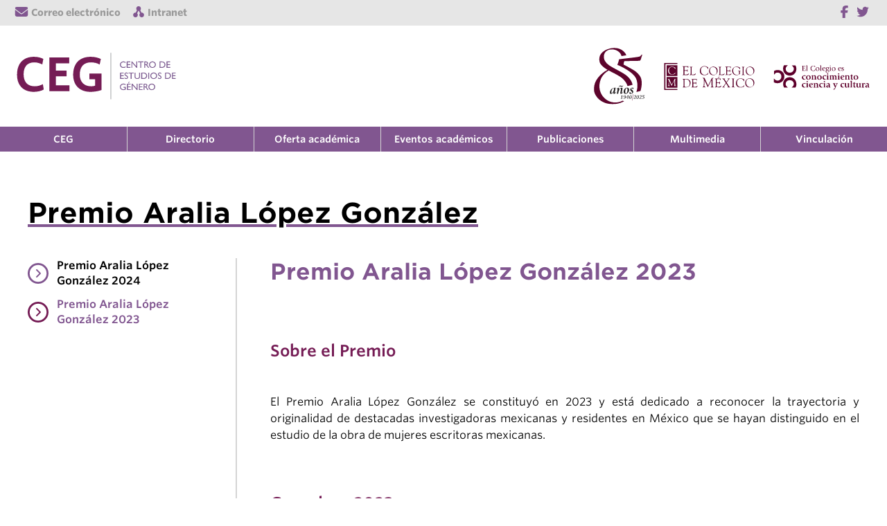

--- FILE ---
content_type: text/html; charset=utf-8
request_url: https://ceg.colmex.mx/premio/premio-aralia-lopez-gonzalez/premio-aralia-lopez-gonzalez-2023
body_size: 5617
content:
<!DOCTYPE html>
<html class="min-h-screen relative scrollbar">
  <head>
    <title>Premio Aralia López González - Centro de Estudios de Género</title>
    <meta name="viewport" content="width=device-width,initial-scale=1">
    <meta name="csrf-param" content="authenticity_token" />
<meta name="csrf-token" content="CwuuBhEPjN5ryRcjZkK3AzN78O2lDncX6S9y6AwU-GfpI1n2EIRKIxuOs0BdKKbdR6JiuEFCvJC20ZQLzxqvRA" />
    
		<link rel="stylesheet" type="text/css" href="https://cloud.typography.com/7936112/7663952/css/fonts.css" />
    <link rel="stylesheet" href="/assets/css/all.min-2134d7e9e1610e72ca1794011be7e9f023133970.css" />
		<link rel="stylesheet" href="/assets/dist/trix-241c9403521f96876ca19f861026c37f3234960d.css" />
		<link rel="stylesheet" href="/assets/tailwind-700f978927e516f3262847dbc1dc38ffd1c3e4d0.css" />
    <script src="/assets/js/all.min-f16b8d31832834e407bc31e63dcf7250c985ea13.js" data-turbo-track="reload" defer="defer"></script>
    <script src="/assets/application-d2b9e91cf2c0f20c5dc5d20fcd32ae0ee0f60571.js" data-turbo-track="reload" defer="defer"></script>
    <link rel="icon" type="image/x-icon" href="/favicon.ico" />
    <script src="https://www.google.com/recaptcha/api.js?render=explicit" async defer></script>
	
		<meta property="og:url"                content="https://ceg.colmex.mx/" >
		<meta property="og:url"                content="https://ceg.colmex.mx/es" >
		<meta property="og:title"              content="Centro de Estudios de Género - El Colegio de México, A.C." />
		<meta property="og:description"        content="El Colegio de México es una institución pública, de carácter universitario, dedicada a la investigación y a la enseñanza superior." />
		<meta property="og:image"              content="https://ceg.colmex.mx/assets/circulo-ceg-c343d5c4faed578669ee4e743ac81b9ee59a8793.svg" />
		<meta property="fb:app_id"             content="322848414243" />

		<!-- Google Tag Manager -->
		<script>(function(w,d,s,l,i){w[l]=w[l]||[];w[l].push({'gtm.start':
		new Date().getTime(),event:'gtm.js'});var f=d.getElementsByTagName(s)[0],
		j=d.createElement(s),dl=l!='dataLayer'?'&l='+l:'';j.async=true;j.src=
		'https://www.googletagmanager.com/gtm.js?id='+i+dl;f.parentNode.insertBefore(j,f);
		})(window,document,'script','dataLayer','GTM-N472JQX');</script>
		<!-- End Google Tag Manager -->
  </head>

  <body class="flex flex-col min-h-screen">
  	<!-- Google Tag Manager (noscript) -->
		<noscript><iframe src="https://www.googletagmanager.com/ns.html?id=GTM-N472JQX"
		height="0" width="0" style="display:none;visibility:hidden"></iframe></noscript>
		<!-- End Google Tag Manager (noscript) -->
		<header class="z-10" data-controller="header" data-header-hdr-fijo-class="sticky top-0 transform -translate-y-full animate-from-top !bg-white shadow-xl">
	<div class="bg-gris1 flex justify-between items-center flex-row space-x-2 px-6" data-header-target="fijo">
		<div class="flex justify-start items-center space-x-5">
			<a class="flex-shrink flex-grow text-center text-gris4 font-bold text-sm transition-colors duration-300 ease-linear hover:text-color1" href="https://portal.office.com" target="_blank"><i class="fa-solid fa-envelope fa-sm !text-color1 text-base md:text-sm" data-fa-transform="grow-5" aria-hidden="true"></i> <span class="hidden md:inline-block ml-1">Correo electrónico</span></a>
			<a class="flex-shrink flex-grow text-center text-gris4 font-bold text-sm transition-colors duration-300 ease-linear hover:text-color1" href="https://intranet.colmex.mx" target="_blank"><i class="fa-solid fa-share-nodes fa-sm !text-color1 text-base md:text-sm" data-fa-transform="rotate-90 grow-5" aria-hidden="true"></i> <span class="hidden md:inline-block ml-1">Intranet</span></a>
		</div>
		<div class="flex justify-center items-center space-x-1 py-4 lg:py-2">
			<a class="hidden lg:inline-block text-color1 transition-colors duration-300 ease-linear hover:text-color2 text-sm" href="https://www.facebook.com/cegcolmex" target="_blank"><i class="fa-brands fa-facebook-f fa-fw text-lg" data-transform="grow-5" aria-hidden="true"></i></a>
			<a class="hidden lg:inline-block text-color1 transition-colors duration-300 ease-linear hover:text-color2 text-sm" href="https://twitter.com/CEGColmex" target="_blank"><i class="fa-brands fa-twitter fa-fw text-lg" data-transform="grow-5" aria-hidden="true"></i></a>
			<a class="lg:hidden text-color1 transition-colors duration-300 ease-linear hover:text-color2 text-sm inline-flex items-center" href="#menu-lateral" data-controller="modal" data-action="modal#abrir" data-modal-contenido-class="w-full max-h-screen scrollbar overflow-y-auto fixed left-0 top-0 right-0 animate-from-top transform -translate-y-full"><i class="fa-solid fa-bars fa-fw text-lg" data-transform="grow-5" aria-hidden="true"></i><span class="inline-block text-xs font-semibold ml-1">Menú</span></a>
		</div>
	</div>
	
	<div class="bg-white flex justify-between items-stretch flex-row space-x-2 px-6 !hidden h-[60px]" data-header-target="scroll">
		<div class="flex justify-start items-center space-x-5">
			<a href="/" class="flex-shrink-0 py-2 lg:py-0"><img class="w-[45px]" src="https://ceg.colmex.mx/assets/circulo-ceg-c343d5c4faed578669ee4e743ac81b9ee59a8793.svg" loading="lazy"></a>
			<a class="flex-shrink flex-grow text-center text-gris4 font-bold text-sm transition-colors duration-300 ease-linear hover:text-color1" href="https://portal.office.com" target="_blank"><i class="fa-solid fa-envelope fa-sm !text-color1 text-base md:text-sm" data-fa-transform="grow-5" aria-hidden="true"></i> <span class="hidden md:inline-block ml-1">Correo electrónico</span></a>
			<a class="flex-shrink flex-grow text-center text-gris4 font-bold text-sm transition-colors duration-300 ease-linear hover:text-color1" href="https://intranet.colmex.mx" target="_blank"><i class="fa-solid fa-share-nodes fa-sm !text-color1 text-base md:text-sm" data-fa-transform="rotate-90 grow-5" aria-hidden="true"></i> <span class="hidden md:inline-block ml-1">Intranet</span></a>
		</div>
		
		<div class="flex justify-start items-stretch basis-auto lg:basis-[750px]">
			<ul class="hidden lg:flex justify-center items-stretch list-none relative z-[1]">
				<li class="menu-opcion text-sm font-semibold text-black bg-white hover:bg-gris1 flex justify-center items-center px-2 py-2 relative group">CEG					<ul class="submenu max-w-[550px] left-[unset] right-0">
						<li class="bg-gris1"><a class="submenu-opcion text-black hover:bg-color2 hover:text-white" href="/sobre">Sobre el CEG</a></li>
						<li><a class="block w-full py-2 transition-colors duration-300 ease-linear hover:bg-color2 px-4" href="/premio/premio-aralia-lopez-gonzalez">Premio Aralia López González</a></li>
					</ul>
				</li>
				<li class="menu-opcion text-sm font-semibold text-black bg-white hover:bg-gris1 flex justify-center items-center px-2 py-2 relative group">Directorio					<ul class="submenu max-w-[550px] left-[unset] right-0">
						<li class="bg-gris1"><a class="submenu-opcion text-black hover:bg-color2 hover:text-white" href="/directorio/personal-academico">Planta académica</a></li>
						<li class="bg-gris1"><a class="submenu-opcion text-black hover:bg-color2 hover:text-white" href="/directorio/personal-administrativo">Personal administrativo</a></li>
						<li class="bg-gris1"><a class="submenu-opcion text-black hover:bg-color2 hover:text-white" href="/directorio/estudiantes">Estudiantes</a></li>
						<li class="bg-gris1"><a class="submenu-opcion text-black hover:bg-color2 hover:text-white" href="/directorio/egresados">Personas graduadas</a></li>
						<li class="bg-gris1"><a class="submenu-opcion text-black hover:bg-color2 hover:text-white" href="/directorio/egresados-cursos">Personas egresadas de los Cursos de Especialización</a></li>
						<li class="bg-gris1"><a class="submenu-opcion text-black hover:bg-color2 hover:text-white" href="https://colmecas-alumni.colmex.mx/comunidad-alumni" target="_blank">Comunidad Colmecas <i>alumni</i></a></li>
					</ul>
				</li>
				<li class="menu-opcion text-sm font-semibold text-black bg-white hover:bg-gris1 flex justify-center items-center px-2 py-2 relative group">Oferta académica					<ul class="submenu max-w-[550px] left-[unset] right-0">
						<li class="bg-gris1"><a class="submenu-opcion text-black hover:bg-color2 hover:text-white" href="/maestria/estudios-de-genero">Maestría en Estudios de Género</a></li>
						<li class="bg-gris1"><a class="submenu-opcion text-black hover:bg-color2 hover:text-white" href="/doctorado/estudios-de-genero">Doctorado en Estudios de Género</a></li>
						<li class="bg-gris1"><a class="submenu-opcion text-black hover:bg-color2 hover:text-white" href="/curso/curso-de-verano">Curso de verano</a></li>
					</ul>
				</li>
				<li class="menu-opcion text-sm font-semibold text-black bg-white hover:bg-gris1 flex justify-center items-center relative group"><a class="menu-liga px-2" href="/seminarios">Eventos académicos</a>
				</li>
				<li class="menu-opcion text-sm font-semibold text-black bg-white hover:bg-gris1 flex justify-center items-center px-2 py-2 relative group">Publicaciones					<ul class="submenu max-w-[550px] left-[unset] right-0">
						<li class="bg-gris1"><a class="submenu-opcion text-black hover:bg-color2 hover:text-white" href="https://libros.colmex.mx/?centro=1&post_type=product&adscripcion=ceg" target="_blank">Libros</a></li>
						<li class="bg-gris1"><a class="submenu-opcion text-black hover:bg-color2 hover:text-white" href="https://estudiosdegenero.colmex.mx/index.php/eg" target="_blank">Revista</a></li>
					</ul>
				</li>
				<li class="menu-opcion text-sm font-semibold text-black bg-white hover:bg-gris1 flex justify-center items-center px-2 py-2 relative group">Multimedia					<ul class="submenu max-w-[550px] left-[unset] right-0">
						<li class="bg-gris1"><a class="submenu-opcion text-black hover:bg-color2 hover:text-white" href="/podcasts">Podcasts</a></li>
					</ul>
				</li>
				<li class="menu-opcion text-sm font-semibold text-black bg-white hover:bg-gris1 flex justify-center items-center relative group"><a class="menu-liga px-2" href="/vinculacion">Vinculación</a>
				</li>
			</ul>
			
			<a class="lg:hidden py-2 text-color1 transition-colors duration-300 ease-linear hover:text-color2 text-sm inline-flex items-center" href="#menu-lateral" data-controller="modal" data-action="modal#abrir" data-modal-contenido-class="w-screen overflow-y-auto absolute left-0 top-0 animate-from-top transform -translate-y-full"><i class="fa-solid fa-bars fa-fw text-lg" data-transform="grow-5" aria-hidden="true"></i><span class="inline-block text-xs font-semibold ml-1">Menú</span></a>
		</div>
	</div>
	
	<div id="menu-lateral" class="hidden">
		<div class="bg-color1">
			<div class="flex justify-between py-4 items-center space-x-4 px-4">
				<a href="/"><img class="w-[190px] max-w-[90%]" src="https://ceg.colmex.mx/assets/ceg-blanco-1c8c70470aabad83008185c6bd3ce71172043d2c.svg" loading="lazy"></a>
				<div data-modal-target="close" class="text-white text-sm font-semibold cursor-pointer transition-colors duration-300 ease-linear hover:text-gris3 flex items-center">
					<i class="fa-solid fa-times text-lg"></i> <span class="inline-block pl-2">Cerrar</span>
				</div>
			</div>
			<div data-controller="acordeon" data-acordeon-open-class="bg-color2 after:!rotate-90 after:transform" class="scrollbar overflow-y-auto overflow-x-hidden">
				<details class="w-full border-b border-solid border-gris3" data-acordeon-target="seccion">
					<summary class="menu-acordeon" data-action="click->acordeon#collapse">CEG</summary>
					<ul class="list-none text-white text-center">
						<li><a class="block w-full py-2 transition-colors duration-300 ease-linear hover:bg-color2 px-4" href="/sobre">Sobre el CEG</a></li>
						<li><a class="block w-full py-2 transition-colors duration-300 ease-linear hover:bg-color2 px-4" href="/premio/premio-aralia-lopez-gonzalez">Premio Aralia López González</a></li>
					</ul>
				</details>
				<details class="w-full border-b border-solid border-gris3" data-acordeon-target="seccion">
					<summary class="menu-acordeon" data-action="click->acordeon#collapse">Directorio</summary>
					<ul class="list-none text-white text-center">
						<li><a class="block w-full py-2 transition-colors duration-300 ease-linear hover:bg-color2 px-4" href="/directorio/personal-academico">Planta académica</a></li>
						<li><a class="block w-full py-2 transition-colors duration-300 ease-linear hover:bg-color2 px-4" href="/directorio/personal-administrativo">Personal administrativo</a></li>
						<li><a class="block w-full py-2 transition-colors duration-300 ease-linear hover:bg-color2 px-4" href="/directorio/investigadores-en-proyectos-especificos">Investigadoras(es) en proyectos específicos</a></li>
						<li><a class="block w-full py-2 transition-colors duration-300 ease-linear hover:bg-color2 px-4" href="/directorio/estudiantes">Estudiantes</a></li>
						<li><a class="block w-full py-2 transition-colors duration-300 ease-linear hover:bg-color2 px-4" href="/directorio/egresados">Personas graduadas</a></li>
						<li><a class="block w-full py-2 transition-colors duration-300 ease-linear hover:bg-color2 px-4" href="/directorio/egresados-cursos">Personas egresadas de los Cursos de Especialización</a></li>
						<li><a class="block w-full py-2 transition-colors duration-300 ease-linear hover:bg-color2 px-4" href="https://colmecas-alumni.colmex.mx/comunidad-alumni" target="_blank">Comunidad Colmecas <i>alumni</i></a></li>
					</ul>
				</details>
				<details class="w-full border-b border-solid border-gris3" data-acordeon-target="seccion">
					<summary class="menu-acordeon" data-action="click->acordeon#collapse">Oferta académica</summary>
					<ul class="list-none text-white text-center">
						<li><a class="block w-full py-2 transition-colors duration-300 ease-linear hover:bg-color2 px-4" href="/maestria/estudios-de-genero">Maestría en Estudios de Género</a></li>
						<li><a class="block w-full py-2 transition-colors duration-300 ease-linear hover:bg-color2 px-4" href="/doctorado/estudios-de-genero">Doctorado en Estudios de Género</a></li>
						<li><a class="block w-full py-2 transition-colors duration-300 ease-linear hover:bg-color2 px-4" href="/curso/curso-de-verano">Curso de verano</a></li>
					</ul>
				</div>
				<div class="text-center text-white font-semibold transition-colors duration-300 ease-linear hover:bg-color2 border-b border-solid border-gris3"><a class="block w-full h-full py-2" href="/seminarios">Eventos académicos</a></div>
				<details class="w-full border-b border-solid border-gris3" data-acordeon-target="seccion">
					<summary class="menu-acordeon" data-action="click->acordeon#collapse">Publicaciones</summary>
					<ul class="list-none text-white text-center">
						<li><a class="block w-full py-2 transition-colors duration-300 ease-linear hover:bg-color2 px-4" href="https://libros.colmex.mx/?centro=1&post_type=product&adscripcion=ceg" target="_blank">Libros</a></li>
						<li><a class="block w-full py-2 transition-colors duration-300 ease-linear hover:bg-color2 px-4" href="https://estudiosdegenero.colmex.mx/index.php/eg" target="_blank">Revista</a></li>
					</ul>
				</details>
				<details class="w-full border-b border-solid border-gris3" data-acordeon-target="seccion">
					<summary class="menu-acordeon" data-action="click->acordeon#collapse">Multimedia</summary>
					<ul class="list-none text-white text-center">
						<li><a class="block w-full py-2 transition-colors duration-300 ease-linear hover:bg-color2 px-4" href="/podcasts">Podcasts</a></li>
					</ul>
				</details>
				<div class="text-center text-white font-semibold transition-colors duration-300 ease-linear hover:bg-color2 border-b border-solid border-gris3"><a class="block w-full h-full py-2" href="/vinculacion">Vinculación</a></div>
			</div>
			<div class="flex justify-center space-x-2 items-center text-white text-lg py-4">
				<a href="https://www.facebook.com/cegcolmex" target="_blank"><i class="fa-brands fa-facebook-f fa-fw" aria-hidden="true"></i></a>
				<a href="https://twitter.com/CEGColmex" target="_blank"><i class="fa-brands fa-twitter fa-fw" aria-hidden="true"></i></a>
			</div>
		</div>
	</div>
	
	<div class="flex justify-between items-center py-8 px-6 space-x-6 bg-white" data-header-target="fijo">
		<a class="inline-block max-w-[80%] w-[230px]" href="/"><img src="https://ceg.colmex.mx/assets/ceg-color-de1a3fef59127a51c550b65ef15ad84862197e4f.svg" loading="lazy"></a>
		<a class="inline-block max-w-[80%] w-[400px]" href="https://www.colmex.mx" target="_blank"><img src="https://ceg.colmex.mx/assets/colmex-85-color-4e9a5629fe7cfef53da104b8084b786c0adfc835.svg" loading="lazy"></a>
	</div>
	
	<ul class="w-full hidden lg:flex justify-center items-stretch divide-x divide-solid divide-gris2 children:w-1/7 list-none relative z-[1]" data-header-target="fijo">
		<li class="menu-opcion flex justify-center items-center px-4 py-2 relative group">CEG			<ul class="submenu">
				<li class="bg-color1"><a class="submenu-opcion" href="/sobre">Sobre el CEG</a></li>
				<li class="bg-color1"><a class="submenu-opcion" href="/premio/premio-aralia-lopez-gonzalez">Premio Aralia López González</a></li>
			</ul>
		</li>
		<li class="menu-opcion flex justify-center items-center px-4 py-2 relative group">Directorio			<ul class="submenu">
				<li class="bg-color1"><a class="submenu-opcion" href="/directorio/personal-academico">Planta académica</a></li>
				<li class="bg-color1"><a class="submenu-opcion" href="/directorio/personal-administrativo">Personal administrativo</a></li>
				<li class="bg-color1"><a class="submenu-opcion" href="/directorio/estudiantes">Estudiantes</a></li>
				<li class="bg-color1"><a class="submenu-opcion" href="/directorio/egresados">Personas graduadas</a></li>
				<li class="bg-color1"><a class="submenu-opcion" href="/directorio/egresados-cursos">Personas egresadas de los Cursos de Especialización</a></li>
				<li class="bg-gris2"><a class="submenu-opcion text-black hover:text-white" href="https://colmecas-alumni.colmex.mx/comunidad-alumni" target="_blank">Comunidad Colmecas <i>alumni</i></a></li>
			</ul>
		</li>
		<li class="menu-opcion flex justify-center items-center px-4 py-2 relative group">Oferta académica			<ul class="submenu">
				<li class="bg-color1"><a class="submenu-opcion" href="/maestria/estudios-de-genero">Maestría en Estudios de Género</a></li>
				<li class="bg-color1"><a class="submenu-opcion" href="/doctorado/estudios-de-genero">Doctorado en Estudios de Género</a></li>
				<li class="bg-color1"><a class="submenu-opcion" href="/curso/curso-de-verano">Curso de verano</a></li>
			</ul>
		</li>
		<li class="menu-opcion"><a class="menu-liga" href="/seminarios">Eventos académicos</a></li>
		<li class="menu-opcion flex justify-center items-center px-4 py-2 relative group">Publicaciones			<ul class="submenu">
				<li class="bg-color1"><a class="submenu-opcion" href="https://libros.colmex.mx/?centro=1&post_type=product&adscripcion=ceg" target="_blank">Libros</a></li>
				<li class="bg-color1"><a class="submenu-opcion" href="https://estudiosdegenero.colmex.mx/index.php/eg" target="_blank">Revista</a></li>
			</ul>
		</li>
		<li class="menu-opcion flex justify-center items-center px-4 py-2 relative group">Multimedia			<ul class="submenu">
				<li class="bg-color1"><a class="submenu-opcion" href="/podcasts">Podcasts</a></li>
			</ul>
		</li>
		<li class="menu-opcion"><a class="menu-liga" href="/vinculacion">Vinculación</a></li>
	</ul>	
</header>

		<main class="flex-grow flex-shrink">
  		<div class="px-6 pb-20 pt-4 lg:pt-16">
	<div class="w-full max-w-1200px mx-auto">
		<h1 class="titulo-grande subrayado mb-10">Premio Aralia López González</h1>
		
		<div class="w-full flex flex-row flex-wrap justify-center items-stretch mt-10 md:divide-x-2 md:divide-gris2 md:divide-solid">
			<div class="w-full md:w-1/3 lg:w-1/4 md:pr-8">
				<ul class="list-none children:mb-3 md:children-last:mb-0 flex flex-row flex-wrap justify-center md:justify-start items-center md:block children:px-1 sm:children:px-4 md:children:px-0" data-controller="toggle-seccion" data-toggle-seccion-local-value="false" data-toggle-seccion-active-tab-class="children-first:!text-color2 children-last:!text-color1">
						<li class="text-sm md:text-base text-left font-semibold">
	<a data-toggle-seccion-target="tab" data-action="toggle-seccion#toggle" href="https://ceg.colmex.mx/premio/premio-aralia-lopez-gonzalez/premio-aralia-lopez-gonzalez-2024" class="group inline-flex flex-nowrap flex-row justify-start items-center leading-snug " data-turbo-frame=premio>
		<span class="relative text-color1 group-hover:text-color2 transition-colors duration-300 ease-linear text-xl md:text-2xl">
			<i class="fa-regular fa-circle text-3xl block"></i>
			<i class="fa-solid fa-angle-right absolute top-1/2 left-1/2 transform -translate-y-1/2 -translate-x-1/2 text-base"></i>
		</span>
		<span class="group-hover:text-color1 transition-colors duration-300 ease-linear inline-block ml-1 md:ml-3">Premio Aralia López González 2024</span>
	</a>
</li>

						<li class="text-sm md:text-base text-left font-semibold">
	<a data-toggle-seccion-target="tab" data-action="toggle-seccion#toggle" href="https://ceg.colmex.mx/premio/premio-aralia-lopez-gonzalez/premio-aralia-lopez-gonzalez-2023" class="group inline-flex flex-nowrap flex-row justify-start items-center leading-snug children-first:!text-color2 children-last:!text-color1" data-turbo-frame=premio>
		<span class="relative text-color1 group-hover:text-color2 transition-colors duration-300 ease-linear text-xl md:text-2xl">
			<i class="fa-regular fa-circle text-3xl block"></i>
			<i class="fa-solid fa-angle-right absolute top-1/2 left-1/2 transform -translate-y-1/2 -translate-x-1/2 text-base"></i>
		</span>
		<span class="group-hover:text-color1 transition-colors duration-300 ease-linear inline-block ml-1 md:ml-3">Premio Aralia López González 2023</span>
	</a>
</li>

				</ul>
			</div>
			<div class="w-full md:w-2/3 lg:w-3/4 md:pl-12 mt-8 md:mt-0">
				<turbo-frame data-turbo-action="advance" id="premio">
					<h1 class="subtitulo mb-8">Premio Aralia López González 2023</h1>
					
						<div class="trix-contenido">
	<div class="leading-6"><br></div><h3 class="text-[1.45rem] mb-6 mt-6"><span style="color:rgb(117, 28, 85);">Sobre el Premio </span></h3><div class="leading-6"><br></div><div class="leading-6">El Premio Aralia López González se constituyó en 2023 y está dedicado a reconocer la trayectoria y originalidad de destacadas investigadoras mexicanas y residentes en México que se hayan distinguido en el estudio de la obra de mujeres escritoras mexicanas. <br><br>
</div><div class="leading-6"><br></div><h3 class="text-[1.45rem] mb-6 mt-6">
<span style="color:rgb(117, 28, 85);">Ganadora 2023</span> </h3><div class="leading-6"><br></div><div class="leading-6">En la primera edición del Premio, la ganadora fue la Dra. Gloria María Prado Garduño, profesora investigadora y ensayista mexicana, quien ha llevado a cabo investigaciones influyentes en el ámbito de la teoría y crítica literarias, de las relaciones entre hermenéutica, psicoanálisis y literatura, de los estudios de género y de la literatura escrita por mujeres. Asimismo, destacan sus aportaciones a los estudios culturales, sus trabajos en torno a los feminismos, las representaciones del cuerpo, la referencialidad y la denuncia (social, política y religiosa) en la literatura.<br><br><action-text-attachment sgid="eyJfcmFpbHMiOnsibWVzc2FnZSI6IkJBaEpJakZuYVdRNkx5OWpNMmN2UVdOMGFYWmxVM1J2Y21GblpUbzZRbXh2WWk4ek5ESV9aWGh3YVhKbGMxOXBiZ1k2QmtWVSIsImV4cCI6bnVsbCwicHVyIjoiYXR0YWNoYWJsZSJ9fQ==--7eac2a1057d368ec63e35c97a9468f7a2d3cbc92" content-type="application/pdf" url="https://ceg.colmex.mx/ast/blobs/redirect/eyJfcmFpbHMiOnsibWVzc2FnZSI6IkJBaHBBbFlCIiwiZXhwIjpudWxsLCJwdXIiOiJibG9iX2lkIn19--e9397c3c929f3b8ecd8bea39cd9a7c733596ba51/CV%20Gloria%20Maria%20Prado%20Gardun%CC%83o.pdf" filename="CV Gloria Maria Prado Garduño.pdf" filesize="6169036" previewable="true" presentation="gallery" caption="Consultar CV de Gloria María Prado Garduño">	<a class="liga" href="https://ceg.colmex.mx/archivos/QWN0aW9uVGV4dDo6UmljaFRleHQKIDQ1CmVtYmVkcw==/CV%20Gloria%20Maria%20Prado%20Gardun%CC%83o.pdf" target="_blank">Consultar CV de Gloria María Prado Garduño</a></action-text-attachment> </div>
</div>

</turbo-frame>			</div>
		</div>
		
	</div>
</div>

  	</main>
    <footer class="bg-color1 px-6 py-16 flex justify-center items-stretch flex-row md:divide-x divide-gris2 select-none relative">
	<ul class="hidden md:flex flex-col items-end justify-center md:w-1/4 pr-8 text-right list-none text-white space-y-6 py-4 text-sm">
		<li><a href="/sobre">Sobre el CEG</a></li>
		<li><a href="/maestria/estudios-de-genero">Maestría</a></li>
		<li><a href="/curso/curso-de-verano">Curso de Verano</a></li>
		<li><a href="https://estudiosdegenero.colmex.mx/index.php/eg" target="_blank">Revista</a></li>
	</ul>
	<div class="w-full md:w-1/2 md:px-6">
		<div class="flex justify-center items-center space-x-6">
			<img class="max-w-[190px] w-full" src="https://ceg.colmex.mx/assets/ceg-blanco-1c8c70470aabad83008185c6bd3ce71172043d2c.svg" loading="lazy">
			<img class="max-w-[430px] w-full" src="https://ceg.colmex.mx/assets/colmex-85-blanco-599ddf3cacfa7903b7082824cf7ddb29ee3d692c.svg" loading="lazy">
		</div>
		<div class="flex justify-center w-full items-center my-2">
			<a href="https://creativecommons.org/licenses/by-nc-nd/4.0/" target="_blank"><img class="mx-auto my-3 max-w-[160px] w-[30vw]" src="https://ceg.colmex.mx/assets/creative-commons-76a9d4921505150a172ee55257fc732bc2687884.png" loading="lazy"></a>
		</div>
		<p class="text-white text-sm text-center">Derechos reservados, Centro de Estudios de Género, El Colegio de México A.C. © 2026</p>
		<p class="text-white text-sm mt-3 text-center">Carretera Picacho Ajusco 20, Col. Ampliación Fuentes del Pedregal, C.P. 14110<br>Tlalpan, Ciudad de México<br>Tel.: +52 55 54493000</p>
		<div class="flex justify-center space-x-3 items-center text-white text-xl mt-4">
			<a href="https://www.facebook.com/cegcolmex" target="_blank"><i class="fa-brands fa-facebook-f fa-fw" aria-hidden="true"></i></a>
			<a href="https://twitter.com/CEGColmex" target="_blank"><i class="fa-brands fa-twitter fa-fw" aria-hidden="true"></i></a>
		</div>
	</div>
	<ul class="list-none text-left pl-8 hidden md:flex flex-col items-start justify-center w-1/4 text-white space-y-6 py-4 text-sm">
		<li><a href="/directorio/personal-academico">Personal académico</a></li>
		<li><a href="/seminarios">Seminarios</a></li>
		<li><a href="/vinculacion">Vinculación</a></li>
		<li><a href="https://www.colmex.mx/aviso-de-privacidad" target="_blank">Aviso de Privacidad</a></li>
	</ul>
	<a class="text-white text-2xl absolute bottom-4 right-4 transition-opacity duration-300 ease-linear hover:opacity-70 !border-l-0" href="#" data-controller="scroll" data-action="scroll#scrollTo"><i class="fa-solid fa-chevron-up"></i></a>
</footer>

  </body>
  <script async src="https://www.instagram.com/embed.js" data-turbo-track="reload"></script>
  <script async src="https://platform.twitter.com/widgets.js" charset="utf-8" data-turbo-track="reload"></script>
</html>


--- FILE ---
content_type: text/css
request_url: https://ceg.colmex.mx/assets/tailwind-700f978927e516f3262847dbc1dc38ffd1c3e4d0.css
body_size: 11529
content:
/*! tailwindcss v3.4.3 | MIT License | https://tailwindcss.com*/*,:after,:before{border:0 solid;box-sizing:border-box}:after,:before{--tw-content:""}:host,html{-webkit-text-size-adjust:100%;font-feature-settings:normal;-webkit-tap-highlight-color:transparent;font-family:Inter var,ui-sans-serif,system-ui,sans-serif,Apple Color Emoji,Segoe UI Emoji,Segoe UI Symbol,Noto Color Emoji;font-variation-settings:normal;line-height:1.5;-moz-tab-size:4;-o-tab-size:4;tab-size:4}body{line-height:inherit;margin:0}hr{border-top-width:1px;color:inherit;height:0}abbr:where([title]){-webkit-text-decoration:underline dotted;text-decoration:underline dotted}h1,h2,h3,h4,h5,h6{font-size:inherit;font-weight:inherit}a{color:inherit;text-decoration:inherit}b,strong{font-weight:bolder}code,kbd,pre,samp{font-feature-settings:normal;font-family:ui-monospace,SFMono-Regular,Menlo,Monaco,Consolas,Liberation Mono,Courier New,monospace;font-size:1em;font-variation-settings:normal}small{font-size:80%}sub,sup{font-size:75%;line-height:0;position:relative;vertical-align:initial}sub{bottom:-.25em}sup{top:-.5em}table{border-collapse:collapse;border-color:inherit;text-indent:0}button,input,optgroup,select,textarea{font-feature-settings:inherit;color:inherit;font-family:inherit;font-size:100%;font-variation-settings:inherit;font-weight:inherit;letter-spacing:inherit;line-height:inherit;margin:0;padding:0}button,select{text-transform:none}button,input:where([type=button]),input:where([type=reset]),input:where([type=submit]){-webkit-appearance:button;background-color:initial;background-image:none}:-moz-focusring{outline:auto}:-moz-ui-invalid{box-shadow:none}progress{vertical-align:initial}::-webkit-inner-spin-button,::-webkit-outer-spin-button{height:auto}[type=search]{-webkit-appearance:textfield;outline-offset:-2px}::-webkit-search-decoration{-webkit-appearance:none}::-webkit-file-upload-button{-webkit-appearance:button;font:inherit}summary{display:list-item}blockquote,dd,dl,figure,h1,h2,h3,h4,h5,h6,hr,p,pre{margin:0}fieldset{margin:0}fieldset,legend{padding:0}menu,ol,ul{list-style:none;margin:0;padding:0}dialog{padding:0}textarea{resize:vertical}input::-moz-placeholder,textarea::-moz-placeholder{color:#9ca3af;opacity:1}input::placeholder,textarea::placeholder{color:#9ca3af;opacity:1}[role=button],button{cursor:pointer}:disabled{cursor:default}audio,canvas,embed,iframe,img,object,svg,video{display:block;vertical-align:middle}img,video{height:auto;max-width:100%}[hidden]{display:none}[multiple],[type=date],[type=datetime-local],[type=email],[type=month],[type=number],[type=password],[type=search],[type=tel],[type=text],[type=time],[type=url],[type=week],select,textarea{--tw-shadow:0 0 #0000;-webkit-appearance:none;-moz-appearance:none;appearance:none;background-color:#fff;border-color:#6b7280;border-radius:0;border-width:1px;font-size:1rem;line-height:1.5rem;padding:.5rem .75rem}[multiple]:focus,[type=date]:focus,[type=datetime-local]:focus,[type=email]:focus,[type=month]:focus,[type=number]:focus,[type=password]:focus,[type=search]:focus,[type=tel]:focus,[type=text]:focus,[type=time]:focus,[type=url]:focus,[type=week]:focus,select:focus,textarea:focus{--tw-ring-inset:var(--tw-empty,/*!*/ /*!*/);--tw-ring-offset-width:0px;--tw-ring-offset-color:#fff;--tw-ring-color:#2563eb;--tw-ring-offset-shadow:var(--tw-ring-inset) 0 0 0 var(--tw-ring-offset-width) var(--tw-ring-offset-color);--tw-ring-shadow:var(--tw-ring-inset) 0 0 0 calc(1px + var(--tw-ring-offset-width)) var(--tw-ring-color);border-color:#2563eb;box-shadow:var(--tw-ring-offset-shadow),var(--tw-ring-shadow),var(--tw-shadow);outline:2px solid #0000;outline-offset:2px}input::-moz-placeholder,textarea::-moz-placeholder{color:#6b7280;opacity:1}input::placeholder,textarea::placeholder{color:#6b7280;opacity:1}::-webkit-datetime-edit-fields-wrapper{padding:0}::-webkit-date-and-time-value{min-height:1.5em}::-webkit-datetime-edit,::-webkit-datetime-edit-day-field,::-webkit-datetime-edit-hour-field,::-webkit-datetime-edit-meridiem-field,::-webkit-datetime-edit-millisecond-field,::-webkit-datetime-edit-minute-field,::-webkit-datetime-edit-month-field,::-webkit-datetime-edit-second-field,::-webkit-datetime-edit-year-field{padding-bottom:0;padding-top:0}select{background-image:url("data:image/svg+xml;charset=utf-8,%3Csvg xmlns='http://www.w3.org/2000/svg' fill='none' viewBox='0 0 20 20'%3E%3Cpath stroke='%236b7280' stroke-linecap='round' stroke-linejoin='round' stroke-width='1.5' d='m6 8 4 4 4-4'/%3E%3C/svg%3E");background-position:right .5rem center;background-repeat:no-repeat;background-size:1.5em 1.5em;padding-right:2.5rem;-webkit-print-color-adjust:exact;print-color-adjust:exact}[multiple]{background-image:none;background-position:0 0;background-repeat:unset;background-size:initial;padding-right:.75rem;-webkit-print-color-adjust:unset;print-color-adjust:unset}[type=checkbox],[type=radio]{--tw-shadow:0 0 #0000;-webkit-appearance:none;-moz-appearance:none;appearance:none;background-color:#fff;background-origin:border-box;border-color:#6b7280;border-width:1px;color:#2563eb;display:inline-block;flex-shrink:0;height:1rem;padding:0;-webkit-print-color-adjust:exact;print-color-adjust:exact;-webkit-user-select:none;-moz-user-select:none;user-select:none;vertical-align:middle;width:1rem}[type=checkbox]{border-radius:0}[type=radio]{border-radius:100%}[type=checkbox]:focus,[type=radio]:focus{--tw-ring-inset:var(--tw-empty,/*!*/ /*!*/);--tw-ring-offset-width:2px;--tw-ring-offset-color:#fff;--tw-ring-color:#2563eb;--tw-ring-offset-shadow:var(--tw-ring-inset) 0 0 0 var(--tw-ring-offset-width) var(--tw-ring-offset-color);--tw-ring-shadow:var(--tw-ring-inset) 0 0 0 calc(2px + var(--tw-ring-offset-width)) var(--tw-ring-color);box-shadow:var(--tw-ring-offset-shadow),var(--tw-ring-shadow),var(--tw-shadow);outline:2px solid #0000;outline-offset:2px}[type=checkbox]:checked,[type=radio]:checked{background-color:currentColor;background-position:50%;background-repeat:no-repeat;background-size:100% 100%;border-color:#0000}[type=checkbox]:checked{background-image:url("data:image/svg+xml;charset=utf-8,%3Csvg xmlns='http://www.w3.org/2000/svg' fill='%23fff' viewBox='0 0 16 16'%3E%3Cpath d='M12.207 4.793a1 1 0 0 1 0 1.414l-5 5a1 1 0 0 1-1.414 0l-2-2a1 1 0 0 1 1.414-1.414L6.5 9.086l4.293-4.293a1 1 0 0 1 1.414 0z'/%3E%3C/svg%3E")}[type=radio]:checked{background-image:url("data:image/svg+xml;charset=utf-8,%3Csvg xmlns='http://www.w3.org/2000/svg' fill='%23fff' viewBox='0 0 16 16'%3E%3Ccircle cx='8' cy='8' r='3'/%3E%3C/svg%3E")}[type=checkbox]:checked:focus,[type=checkbox]:checked:hover,[type=checkbox]:indeterminate,[type=radio]:checked:focus,[type=radio]:checked:hover{background-color:currentColor;border-color:#0000}[type=checkbox]:indeterminate{background-image:url("data:image/svg+xml;charset=utf-8,%3Csvg xmlns='http://www.w3.org/2000/svg' fill='none' viewBox='0 0 16 16'%3E%3Cpath stroke='%23fff' stroke-linecap='round' stroke-linejoin='round' stroke-width='2' d='M4 8h8'/%3E%3C/svg%3E");background-position:50%;background-repeat:no-repeat;background-size:100% 100%}[type=checkbox]:indeterminate:focus,[type=checkbox]:indeterminate:hover{background-color:currentColor;border-color:#0000}[type=file]{background:unset;border-color:inherit;border-radius:0;border-width:0;font-size:unset;line-height:inherit;padding:0}[type=file]:focus{outline:1px solid ButtonText;outline:1px auto -webkit-focus-ring-color}:not(a,u,i,b,sup,sub,span,svg,svg *,li,div>div,div>p){--tw-text-opacity:1;color:rgb(33 33 33/var(--tw-text-opacity));font-size:17px}div,p,span,ul{font-family:Whitney SSm A,Whitney SSm B,Lato,sans-serif}*{box-sizing:border-box;letter-spacing:0;outline:2px solid #0000!important;outline-offset:2px!important}* ::-moz-selection{--tw-bg-opacity:1;--tw-text-opacity:1;background-color:rgb(129 86 144/var(--tw-bg-opacity));color:rgb(255 255 255/var(--tw-text-opacity))}* ::selection{--tw-bg-opacity:1;--tw-text-opacity:1;background-color:rgb(129 86 144/var(--tw-bg-opacity));color:rgb(255 255 255/var(--tw-text-opacity))}::-moz-selection{--tw-bg-opacity:1;--tw-text-opacity:1;background-color:rgb(129 86 144/var(--tw-bg-opacity));color:rgb(255 255 255/var(--tw-text-opacity))}::selection{--tw-bg-opacity:1;--tw-text-opacity:1;background-color:rgb(129 86 144/var(--tw-bg-opacity));color:rgb(255 255 255/var(--tw-text-opacity))}h1,h2,h3,h4,h5,h6{font-family:Gotham SSm A,Gotham SSm B,Lato,sans-seriff;font-weight:600}h6{font-size:.75rem;line-height:1rem}h5{font-size:.875rem;line-height:1.25rem}h4{font-size:1.125rem}h3,h4{line-height:1.75rem}h3{font-size:1.25rem}h2{font-size:1.5rem;line-height:2rem}h1{font-size:1.875rem;line-height:2.25rem}div,ol,p,ul{text-align:left}@media (min-width:960px){div,ol,p,ul{text-align:justify}}ol+p,p+ol,p+p,p+ul,ul+p{margin-top:1.25rem}ul{list-style-position:inside;list-style-type:disc}ul ::marker{color:#815690}ul::marker{color:#815690}ol{list-style-position:inside;list-style-type:decimal}align-right{color:inherit;display:block;text-align:right}align-center{display:block;text-align:center}align-left{display:block;text-align:left}blockquote{padding-left:1.5rem;position:relative}blockquote:after{background-color:rgb(212 212 212/var(--tw-bg-opacity));content:var(--tw-content);display:block;height:100%;left:0;position:absolute;top:0;width:4px}blockquote:after,pre{--tw-bg-opacity:1;border-radius:.5rem}pre{background-color:rgb(195 195 195/var(--tw-bg-opacity));max-width:100%;padding:.5rem 1.5rem}details summary{list-style-type:none}details summary~*{--tw-translate-x:-1.5rem;opacity:0;transform:translate(var(--tw-translate-x),var(--tw-translate-y)) rotate(var(--tw-rotate)) skewX(var(--tw-skew-x)) skewY(var(--tw-skew-y)) scaleX(var(--tw-scale-x)) scaleY(var(--tw-scale-y))}@keyframes sweep{0{opacity:0;transform:translateX(-1.5rem)}to{opacity:1;transform:translateX(0)}}details[open] summary~*{animation:sweep .4s ease-in-out forwards!important}details.closed summary~*{--tw-translate-x:0px;transform:translate(var(--tw-translate-x),var(--tw-translate-y)) rotate(var(--tw-rotate)) skewX(var(--tw-skew-x)) skewY(var(--tw-skew-y)) scaleX(var(--tw-scale-x)) scaleY(var(--tw-scale-y))}@keyframes rev-sweep{0{opacity:1;transform:translateX(0)}to{opacity:0;transform:translateX(-1.5rem)}}details.closed summary~*{animation:rev-sweep .4s ease-in-out forwards!important;opacity:1}*,::backdrop,:after,:before{--tw-border-spacing-x:0;--tw-border-spacing-y:0;--tw-translate-x:0;--tw-translate-y:0;--tw-rotate:0;--tw-skew-x:0;--tw-skew-y:0;--tw-scale-x:1;--tw-scale-y:1;--tw-pan-x: ;--tw-pan-y: ;--tw-pinch-zoom: ;--tw-scroll-snap-strictness:proximity;--tw-gradient-from-position: ;--tw-gradient-via-position: ;--tw-gradient-to-position: ;--tw-ordinal: ;--tw-slashed-zero: ;--tw-numeric-figure: ;--tw-numeric-spacing: ;--tw-numeric-fraction: ;--tw-ring-inset: ;--tw-ring-offset-width:0px;--tw-ring-offset-color:#fff;--tw-ring-color:#3b82f680;--tw-ring-offset-shadow:0 0 #0000;--tw-ring-shadow:0 0 #0000;--tw-shadow:0 0 #0000;--tw-shadow-colored:0 0 #0000;--tw-blur: ;--tw-brightness: ;--tw-contrast: ;--tw-grayscale: ;--tw-hue-rotate: ;--tw-invert: ;--tw-saturate: ;--tw-sepia: ;--tw-drop-shadow: ;--tw-backdrop-blur: ;--tw-backdrop-brightness: ;--tw-backdrop-contrast: ;--tw-backdrop-grayscale: ;--tw-backdrop-hue-rotate: ;--tw-backdrop-invert: ;--tw-backdrop-opacity: ;--tw-backdrop-saturate: ;--tw-backdrop-sepia: ;--tw-contain-size: ;--tw-contain-layout: ;--tw-contain-paint: ;--tw-contain-style: }.menu-opcion{--tw-bg-opacity:1;--tw-text-opacity:1;background-color:rgb(129 86 144/var(--tw-bg-opacity));color:rgb(255 255 255/var(--tw-text-opacity));font-size:.875rem;font-weight:600;line-height:1.25rem;text-align:center;transition-duration:.3s;transition-property:color,background-color,border-color,text-decoration-color,fill,stroke;transition-timing-function:cubic-bezier(.4,0,.2,1);transition-timing-function:linear;-webkit-user-select:none;-moz-user-select:none;user-select:none}.menu-opcion:hover{--tw-bg-opacity:1;background-color:rgb(117 28 85/var(--tw-bg-opacity))}@media (min-width:1600px){.menu-opcion{font-size:1rem;line-height:1.5rem}}.menu-liga{align-items:center;display:inline-block;display:flex;height:100%;justify-content:center;line-height:1.125;padding:.5rem 1rem;width:100%}.submenu{--tw-bg-opacity:1;background-color:rgb(129 86 144/var(--tw-bg-opacity));left:0;list-style-type:none;max-width:28.571428%;min-width:100%;opacity:0;position:absolute;top:100%;transition-duration:.3s;transition-property:opacity;transition-timing-function:cubic-bezier(.4,0,.2,1);transition-timing-function:linear;visibility:hidden;width:-moz-max-content;width:max-content}.group:hover .submenu{opacity:1;visibility:visible}.submenu-opcion{--tw-text-opacity:1;color:rgb(255 255 255/var(--tw-text-opacity));display:block;font-size:.875rem;font-weight:600;line-height:1.25rem;padding:.25rem 1.25rem;text-align:left;transition-duration:.3s;transition-property:color,background-color,border-color,text-decoration-color,fill,stroke;transition-timing-function:cubic-bezier(.4,0,.2,1);transition-timing-function:linear}.submenu-opcion:hover{--tw-bg-opacity:1;background-color:rgb(117 28 85/var(--tw-bg-opacity))}.menu-acordeon{--tw-text-opacity:1;color:rgb(255 255 255/var(--tw-text-opacity));cursor:pointer;font-weight:600;padding-bottom:.5rem;padding-top:.5rem;text-align:center;transition-duration:.3s;transition-property:color,background-color,border-color,text-decoration-color,fill,stroke;transition-timing-function:cubic-bezier(.4,0,.2,1);transition-timing-function:linear}.menu-acordeon:hover{--tw-bg-opacity:1;background-color:rgb(117 28 85/var(--tw-bg-opacity))}summary.menu-acordeon{align-items:center;display:flex;justify-content:center}summary.menu-acordeon:after{--tw-content:"\f054";content:var(--tw-content);display:inline-block;font-family:Font Awesome\ 6 Free;font-size:.75rem;font-weight:900;line-height:1rem;margin-left:.5rem;transition-duration:.3s;transition-property:transform;transition-timing-function:cubic-bezier(.4,0,.2,1);transition-timing-function:linear}summary.menu-acordeon:hover:after{--tw-rotate:90deg;content:var(--tw-content);transform:translate(var(--tw-translate-x),var(--tw-translate-y)) rotate(var(--tw-rotate)) skewX(var(--tw-skew-x)) skewY(var(--tw-skew-y)) scaleX(var(--tw-scale-x)) scaleY(var(--tw-scale-y))}.scrollbar{overflow-y:auto;scrollbar-color:#4b4b4b80 #0000;scrollbar-width:thin}.scrollbar::-webkit-scrollbar{height:8px;width:8px}.scrollbar::-webkit-scrollbar-track{background-color:initial}.scrollbar::-webkit-scrollbar-thumb{--tw-bg-opacity:0.5;background-color:rgb(75 75 75/var(--tw-bg-opacity))}.scrollbar:hover::-webkit-scrollbar-thumb{--tw-bg-opacity:0.3}.boton-primario{--tw-bg-opacity:1;--tw-text-opacity:1;background-color:rgb(129 86 144/var(--tw-bg-opacity));color:rgb(255 255 255/var(--tw-text-opacity));display:inline-block;font-weight:600;padding:.5rem 1.5rem;transition-duration:.3s;transition-property:color,background-color,border-color,text-decoration-color,fill,stroke;transition-timing-function:cubic-bezier(.4,0,.2,1);transition-timing-function:linear}.boton-primario:hover{--tw-bg-opacity:1;background-color:rgb(117 28 85/var(--tw-bg-opacity))}@media (min-width:960px){.boton-primario{padding-left:1.5rem;padding-right:1.5rem}}.titulo-chico{font-size:1.125rem;font-weight:700;line-height:1.75rem;line-height:1.25;text-align:left}@media (min-width:960px){.titulo-chico{font-size:1.5rem;line-height:2rem}}.titulo-grande{font-size:1.5rem;font-weight:700;line-height:2rem;line-height:1.25;text-align:left}@media (min-width:960px){.titulo-grande{font-size:40px}}.subrayado{text-decoration-color:#815690;text-decoration-line:underline;text-decoration-style:solid;text-decoration-thickness:2px;text-underline-offset:6px}.subtitulo{--tw-text-opacity:1;color:rgb(129 86 144/var(--tw-text-opacity));font-size:1.25rem;font-weight:600;line-height:1.75rem;line-height:1.25;margin-bottom:1rem;text-align:left}@media (min-width:960px){.subtitulo{font-size:32px}}.\!liga{--tw-text-opacity:1;color:rgb(129 86 144/var(--tw-text-opacity));text-decoration-color:#0000;text-decoration-line:underline;text-decoration-style:solid;text-underline-offset:4px;transition-duration:.3s;transition-property:color,background-color,border-color,text-decoration-color,fill,stroke;transition-timing-function:cubic-bezier(.4,0,.2,1);transition-timing-function:linear}.\!liga:hover{--tw-text-opacity:1;color:rgb(117 28 85/var(--tw-text-opacity));text-decoration-color:#751c55}.liga{--tw-text-opacity:1;color:rgb(129 86 144/var(--tw-text-opacity));text-decoration-color:#0000;text-decoration-line:underline;text-decoration-style:solid;text-underline-offset:4px;transition-duration:.3s;transition-property:color,background-color,border-color,text-decoration-color,fill,stroke;transition-timing-function:cubic-bezier(.4,0,.2,1);transition-timing-function:linear}.liga:hover{--tw-text-opacity:1;color:rgb(117 28 85/var(--tw-text-opacity));text-decoration-color:#751c55}.boton-panel{--tw-bg-opacity:1;--tw-text-opacity:1;background-color:rgb(94 0 43/var(--tw-bg-opacity));border-radius:9999px;color:rgb(255 255 255/var(--tw-text-opacity));cursor:pointer;display:inline-block;font-family:Rubik;margin-top:1rem;padding:.5rem 2rem;transition-duration:.2s;transition-property:color,background-color,border-color,text-decoration-color,fill,stroke;transition-timing-function:cubic-bezier(.4,0,.2,1);transition-timing-function:linear;-webkit-user-select:none;-moz-user-select:none;user-select:none}.boton-panel:hover{--tw-bg-opacity:1;background-color:rgb(71 0 32/var(--tw-bg-opacity))}.boton-panel:disabled{--tw-bg-opacity:1;background-color:rgb(105 105 105/var(--tw-bg-opacity));transition-property:none}.panel-icono{--tw-text-opacity:1;color:rgb(94 0 43/var(--tw-text-opacity));font-size:1.125rem;line-height:1.75rem;transition-duration:.3s;transition-property:color,background-color,border-color,text-decoration-color,fill,stroke;transition-timing-function:cubic-bezier(.4,0,.2,1);transition-timing-function:linear}.panel-icono:after{content:var(--tw-content);font-family:Font Awesome\ 6 Free;font-weight:900}.panel-icono:hover{--tw-text-opacity:1;color:rgb(158 102 128/var(--tw-text-opacity))}.fila-panel-index{--tw-border-opacity:0.2;background-color:initial;border-color:rgb(33 33 33/var(--tw-border-opacity));border-style:solid;border-width:1px;height:auto;min-height:120px;overflow-wrap:normal;text-align:center;word-break:normal}.fila-panel-index:nth-child(odd){--tw-bg-opacity:0.4;background-color:rgb(158 102 128/var(--tw-bg-opacity))}.celda-panel-index{font-family:Rubik;font-size:.875rem;line-height:1.25rem;min-width:350px;padding:.75rem .5rem}.highlight{--tw-text-opacity:1;color:rgb(158 102 128/var(--tw-text-opacity))}.panel-scrollbar,trix-editor,trix-toolbar .trix-button-row{scrollbar-color:#5e002b80 #4b4b4b4d;scrollbar-width:thin}.panel-scrollbar::-webkit-scrollbar,trix-editor::-webkit-scrollbar,trix-toolbar .trix-button-row::-webkit-scrollbar{height:8px;width:8px}.panel-scrollbar::-webkit-scrollbar-track,trix-editor::-webkit-scrollbar-track,trix-toolbar .trix-button-row::-webkit-scrollbar-track{--tw-bg-opacity:0.3;background-color:rgb(75 75 75/var(--tw-bg-opacity))}.panel-scrollbar::-webkit-scrollbar-thumb,trix-editor::-webkit-scrollbar-thumb,trix-toolbar .trix-button-row::-webkit-scrollbar-thumb{--tw-bg-opacity:0.5;background-color:rgb(94 0 43/var(--tw-bg-opacity))}.panel-scrollbar:hover::-webkit-scrollbar-thumb,trix-editor:hover::-webkit-scrollbar-thumb,trix-toolbar .trix-button-row:hover::-webkit-scrollbar-thumb{--tw-bg-opacity:0.3}.panel-label{display:block;font-family:Rubik!important;font-size:1.5rem;font-weight:700;line-height:2rem;margin-bottom:.75rem;-webkit-user-select:none;-moz-user-select:none;user-select:none}.panel-input{--tw-border-opacity:0.4;background-color:initial;border-color:rgb(195 195 195/var(--tw-border-opacity));border-radius:.75rem;border-style:solid;border-width:2px;font-family:Rubik;font-size:1rem;font-weight:300;line-height:1.5rem;padding:.5rem 1rem;position:relative;transition-duration:.2s;transition-property:all;transition-timing-function:cubic-bezier(.4,0,.2,1);transition-timing-function:linear;width:100%}.panel-input:focus{--tw-border-opacity:0.2;--tw-bg-opacity:0.3;--tw-ring-offset-shadow:var(--tw-ring-inset) 0 0 0 var(--tw-ring-offset-width) var(--tw-ring-offset-color);--tw-ring-shadow:var(--tw-ring-inset) 0 0 0 calc(var(--tw-ring-offset-width)) var(--tw-ring-color);background-color:rgb(230 230 230/var(--tw-bg-opacity));border-color:rgb(94 0 43/var(--tw-border-opacity));box-shadow:var(--tw-ring-offset-shadow),var(--tw-ring-shadow),var(--tw-shadow,0 0 #0000);caret-color:#5e002b;outline:2px solid #0000;outline-offset:2px}.panel-input:disabled{--tw-bg-opacity:1;background-color:rgb(230 230 230/var(--tw-bg-opacity))}.panel-input.slim{padding-bottom:.25rem;padding-top:.25rem}textarea.panel-input{min-height:150px;resize:none}select.panel-input{-webkit-appearance:none;-moz-appearance:none;appearance:none;background-color:initial;background:url("/assets/select_panel-87c324e944a783a04c232b9cb282b22c12cb2a41.png") no-repeat 100% 50%/contain padding-box padding-box;cursor:pointer;padding-right:55px}select.panel-input.select-input{background:url("/assets/select-1d42a7aa7fa9b8b6a65cb7c4ba973e375ad537f8.png") no-repeat 100% 50%/contain padding-box padding-box;padding-right:55px}select.panel-input option{--tw-bg-opacity:1!important;background-color:rgb(255 255 255/var(--tw-bg-opacity))!important}.panel-input-check,.panel-input-radio{--tw-border-opacity:0.4;--tw-ring-offset-shadow:var(--tw-ring-inset) 0 0 0 var(--tw-ring-offset-width) var(--tw-ring-offset-color);--tw-ring-shadow:var(--tw-ring-inset) 0 0 0 calc(var(--tw-ring-offset-width)) var(--tw-ring-color);--tw-ring-opacity:1;--tw-ring-color:rgb(94 0 43/var(--tw-ring-opacity));--tw-ring-offset-width:0px;align-items:center;-webkit-appearance:none;-moz-appearance:none;appearance:none;background-color:initial;border-color:rgb(33 33 33/var(--tw-border-opacity));border-radius:.5rem;border-style:solid;border-width:1px;box-shadow:var(--tw-ring-offset-shadow),var(--tw-ring-shadow),var(--tw-shadow,0 0 #0000);cursor:pointer;display:inline-flex;height:28px;justify-content:center;width:28px}.panel-input-check:after,.panel-input-radio:after{--tw-text-opacity:1;--tw-content:"";color:rgb(94 0 43/var(--tw-text-opacity));content:var(--tw-content);font-family:Font Awesome\ 6 Free;font-weight:900}.panel-input-check:checked,.panel-input-radio:checked{--tw-bg-opacity:0.3;--tw-text-opacity:1;--tw-ring-color:rgb(94 0 43/var(--tw-ring-opacity));--tw-ring-opacity:0.2;--tw-ring-offset-width:0px;background-color:rgb(195 195 195/var(--tw-bg-opacity));background-image:none;color:rgb(94 0 43/var(--tw-text-opacity))}.panel-input-check:checked:after,.panel-input-radio:checked:after{--tw-content:"\f00c";content:var(--tw-content)}.panel-input-check:hover,.panel-input-check:hover:checked,.panel-input-radio:hover,.panel-input-radio:hover:checked{--tw-bg-opacity:0.3;--tw-ring-offset-shadow:var(--tw-ring-inset) 0 0 0 var(--tw-ring-offset-width) var(--tw-ring-offset-color);--tw-ring-shadow:var(--tw-ring-inset) 0 0 0 calc(3px + var(--tw-ring-offset-width)) var(--tw-ring-color);--tw-ring-color:rgb(94 0 43/var(--tw-ring-opacity));--tw-ring-opacity:0.2;background-color:rgb(195 195 195/var(--tw-bg-opacity));box-shadow:var(--tw-ring-offset-shadow),var(--tw-ring-shadow),var(--tw-shadow,0 0 #0000)}.panel-input-check:hover:checked,.panel-input-radio:hover:checked{--tw-ring-offset-width:0px}.panel-input-check:focus,.panel-input-radio:focus{--tw-ring-offset-shadow:var(--tw-ring-inset) 0 0 0 var(--tw-ring-offset-width) var(--tw-ring-offset-color);--tw-ring-shadow:var(--tw-ring-inset) 0 0 0 calc(var(--tw-ring-offset-width)) var(--tw-ring-color);--tw-ring-color:rgb(94 0 43/var(--tw-ring-opacity));--tw-ring-opacity:0.2;--tw-ring-offset-width:0px;box-shadow:var(--tw-ring-offset-shadow),var(--tw-ring-shadow),var(--tw-shadow,0 0 #0000)}.panel-input-check:focus:after,.panel-input-radio:focus:after{--tw-text-opacity:1;color:rgb(94 0 43/var(--tw-text-opacity));content:var(--tw-content)}.panel-input-check:focus:checked,.panel-input-radio:focus:checked{--tw-bg-opacity:0.3;background-color:rgb(195 195 195/var(--tw-bg-opacity))}.panel-archivo-default{--tw-text-opacity:1;align-items:center;color:rgb(94 0 43/var(--tw-text-opacity));display:flex;flex-direction:column;font-family:Rubik;font-size:.875rem;line-height:1.25rem;margin-bottom:1.5rem;max-width:50vw;padding-left:1rem;padding-right:1rem;text-align:center;transition-duration:.3s;transition-property:color,background-color,border-color,text-decoration-color,fill,stroke,opacity,box-shadow,transform,filter,-webkit-backdrop-filter;transition-property:color,background-color,border-color,text-decoration-color,fill,stroke,opacity,box-shadow,transform,filter,backdrop-filter;transition-property:color,background-color,border-color,text-decoration-color,fill,stroke,opacity,box-shadow,transform,filter,backdrop-filter,-webkit-backdrop-filter;transition-timing-function:cubic-bezier(.4,0,.2,1);transition-timing-function:linear;-webkit-user-select:none;-moz-user-select:none;user-select:none;width:210px;word-break:break-all}.panel-archivo-default,.panel-archivo-default:before{font-weight:400}.panel-archivo-default:before{content:var(--tw-content);font-family:Font Awesome\ 6 Free;font-size:3rem;line-height:1;margin-bottom:1rem}.panel-archivo-default:last-child{margin-right:2rem}.panel-archivo-default:hover{--tw-text-opacity:1;color:rgb(126 51 85/var(--tw-text-opacity))}.panel-archivo-default.loading{--tw-text-opacity:1;color:rgb(195 195 195/var(--tw-text-opacity))}.panel-archivo-default.fail{--tw-text-opacity:1;color:rgb(165 10 47/var(--tw-text-opacity))}.panel-campo .field_with_errors,.panel-campo trix-editor.panel-input.with-error{position:relative}.panel-campo .field_with_errors:after,.panel-campo trix-editor.panel-input.with-error:after{--tw-translate-y:-50%;--tw-text-opacity:1;--tw-content:"\f071";color:rgb(165 10 47/var(--tw-text-opacity));content:var(--tw-content);font-family:Font Awesome\ 6 Free;font-size:.875rem;font-weight:900;line-height:1.25rem;position:absolute;right:.5rem;top:50%;transform:translate(var(--tw-translate-x),var(--tw-translate-y)) rotate(var(--tw-rotate)) skewX(var(--tw-skew-x)) skewY(var(--tw-skew-y)) scaleX(var(--tw-scale-x)) scaleY(var(--tw-scale-y))}@media (min-width:960px){.panel-campo .field_with_errors:after,.panel-campo trix-editor.panel-input.with-error:after{content:var(--tw-content);font-size:1.25rem;line-height:1.75rem}}.panel-campo .field_with_errors.rightmost:after{content:var(--tw-content);right:2.875rem}@media (min-width:960px){.panel-campo .field_with_errors.rightmost .panel-input[type=number]{padding-right:1.5rem}}.panel-campo trix-editor.panel-input.with-error:after{--tw-translate-y:0px;content:var(--tw-content);right:.5rem;top:0;transform:translate(var(--tw-translate-x),var(--tw-translate-y)) rotate(var(--tw-rotate)) skewX(var(--tw-skew-x)) skewY(var(--tw-skew-y)) scaleX(var(--tw-scale-x)) scaleY(var(--tw-scale-y))}.panel-campo .field_with_errors .panel-input,.panel-campo trix-editor.panel-input.with-error{--tw-border-opacity:1;border-color:rgb(165 10 47/var(--tw-border-opacity))}.panel-campo .field_with_errors .panel-input{padding-right:1.5rem}@media (min-width:960px){.panel-campo .field_with_errors .panel-input{padding-right:2.5rem}}.panel-campo .label_with_errors{display:flex;justify-content:flex-start;width:100%}trix-toolbar *{font-family:Rubik}.trix-button,.trix-button .trix-button--icon{height:31px!important;padding:0!important;width:30px!important}.trix-button .trix-button--icon svg,.trix-button svg{fill:#d4d4d4!important}.trix-dialog{width:-moz-max-content;width:max-content}.trix-button.trix-button--dialog{padding-left:.75rem!important;padding-right:.75rem!important;transition-duration:.3s!important;transition-property:color,background-color,border-color,text-decoration-color,fill,stroke!important;transition-timing-function:cubic-bezier(.4,0,.2,1)!important;transition-timing-function:linear!important;width:auto!important}.trix-button.trix-button--dialog:hover{--tw-bg-opacity:1!important;--tw-text-opacity:1!important;background-color:rgb(128 128 128/var(--tw-bg-opacity))!important;color:rgb(255 255 255/var(--tw-text-opacity))!important}figure.attachment:not([class*="--jpg"],[class*="--jpeg"],[class*="--png"],[class*="--gif"],[class*="--svg"],[data-trix-content-type*=rubyonrails]){display:inline-block;width:-moz-max-content;width:max-content}figure.attachment:not([class*="--jpg"],[class*="--jpeg"],[class*="--png"],[class*="--gif"],[class*="--svg"],[data-trix-content-type*=rubyonrails])>img{visibility:hidden}figure.attachment:not([class*="--jpg"],[class*="--jpeg"],[class*="--png"],[class*="--gif"],[class*="--svg"],[data-trix-content-type*=rubyonrails]) .attachment__caption,figure.attachment:not([class*="--jpg"],[class*="--jpeg"],[class*="--png"],[class*="--gif"],[class*="--svg"],[data-trix-content-type*=rubyonrails]) textarea{--tw-text-opacity:1;color:rgb(94 0 43/var(--tw-text-opacity));font-size:1rem;line-height:1.5rem;transition-duration:.2s;transition-property:color,background-color,border-color,text-decoration-color,fill,stroke;transition-timing-function:cubic-bezier(.4,0,.2,1);transition-timing-function:linear}figure.attachment:not([class*="--jpg"],[class*="--jpeg"],[class*="--png"],[class*="--gif"],[class*="--svg"],[data-trix-content-type*=rubyonrails]) .attachment__caption:hover,figure.attachment:not([class*="--jpg"],[class*="--jpeg"],[class*="--png"],[class*="--gif"],[class*="--svg"],[data-trix-content-type*=rubyonrails]) textarea:hover{--tw-text-opacity:1;color:rgb(71 0 32/var(--tw-text-opacity))}figure.attachment:not([class*="--jpg"],[class*="--jpeg"],[class*="--png"],[class*="--gif"],[class*="--svg"],[data-trix-content-type*=rubyonrails]) .trix-button-row{display:flex;justify-content:flex-start}figure.attachment:not([class*="--jpg"],[class*="--jpeg"],[class*="--png"],[class*="--gif"],[class*="--svg"],[data-trix-content-type*=rubyonrails]) .attachment__metadata{bottom:100%;left:unset!important;right:0;top:unset!important;transform:none}figure.attachment[data-trix-content-type*=rubyonrails] figcaption{display:none}trix-editor figure.attachment.attachment--preview img{display:block!important;margin-left:auto!important;margin-right:auto!important}trix-editor figcaption.attachment__caption{text-align:center}trix-editor ul ::marker{color:#5e002b}trix-editor ul::marker{color:#5e002b}trix-editor.panel-input{max-height:18rem;overflow:auto}trix-editor.panel-input:focus{--tw-bg-opacity:1;background-color:rgb(255 255 255/var(--tw-bg-opacity))}.trix-content-panel *,trix-editor.panel-input *{font-family:Rubik}.trix-content-panel div,trix-editor div{text-align:left}@media (min-width:960px){.trix-content-panel div,trix-editor div{text-align:justify}}.trix-content-panel h1,trix-editor h1{font-size:1.875rem;font-weight:600;line-height:2.25rem;margin-bottom:.5rem}.trix-content-panel h2,trix-editor h2{font-size:1.68rem;font-weight:600;margin-bottom:.5rem}.trix-content-panel h3,trix-editor h3{font-size:1.45rem;font-weight:600;margin-bottom:.5rem}.trix-content-panel h4,trix-editor h4{font-size:1.31rem;font-weight:600;margin-bottom:.5rem}.trix-content-panel h5,trix-editor h5{font-size:1.15rem;font-weight:600;margin-bottom:.5rem}.trix-content-panel h6,trix-editor h6{font-size:1rem;font-weight:600;line-height:1.5rem;margin-bottom:.5rem}trix-editor a{--tw-text-opacity:1;color:rgb(94 0 43/var(--tw-text-opacity));text-decoration-color:#0000;text-decoration-line:underline;text-decoration-style:solid;text-underline-offset:4px;transition-duration:.3s;transition-property:color,background-color,border-color,text-decoration-color,fill,stroke;transition-timing-function:cubic-bezier(.4,0,.2,1);transition-timing-function:linear}trix-editor a:hover{--tw-text-opacity:1;color:rgb(71 0 32/var(--tw-text-opacity));text-decoration-color:#470020}.trix-contenido ol,.trix-contenido ul,.trix-content-panel ol,.trix-content-panel ul,trix-editor ol,trix-editor ul{list-style-position:outside;margin-bottom:2rem;margin-top:1rem}.trix-contenido ol>:not([hidden])~:not([hidden]),.trix-contenido ul>:not([hidden])~:not([hidden]),.trix-content-panel ol>:not([hidden])~:not([hidden]),.trix-content-panel ul>:not([hidden])~:not([hidden]),trix-editor ol>:not([hidden])~:not([hidden]),trix-editor ul>:not([hidden])~:not([hidden]){--tw-space-y-reverse:0;margin-bottom:calc(.375rem*var(--tw-space-y-reverse));margin-top:calc(.375rem*(1 - var(--tw-space-y-reverse)))}.trix-contenido ol,.trix-contenido ul,.trix-content-panel ol,.trix-content-panel ul,trix-editor ol,trix-editor ul{padding-left:1rem}.trix-contenido li>ul,.trix-content-panel li>ul,trix-editor li>ul{list-style-type:square;padding-left:1.5rem}.trix-contenido li>ol,.trix-content-panel li>ol,trix-editor li>ol{list-style-type:upper-roman;padding-left:1.5rem}.trix-content-panel div,.trix-content-panel ol,.trix-content-panel p,.trix-content-panel ul{font-size:.75rem;line-height:1rem}.trix-content-panel a{--tw-text-opacity:1;color:rgb(129 86 144/var(--tw-text-opacity));text-decoration-color:#0000;text-decoration-line:underline;text-decoration-style:solid;text-underline-offset:4px;transition-duration:.3s;transition-property:color,background-color,border-color,text-decoration-color,fill,stroke;transition-timing-function:cubic-bezier(.4,0,.2,1);transition-timing-function:linear}.trix-content-panel a:hover{--tw-text-opacity:1;color:rgb(117 28 85/var(--tw-text-opacity));text-decoration-color:#751c55}.visible{visibility:visible}.collapse{visibility:collapse}.static{position:static}.fixed{position:fixed}.absolute{position:absolute}.relative{position:relative}.sticky{position:sticky}.inset-0{inset:0}.-top-3{top:-.75rem}.bottom-0{bottom:0}.bottom-2{bottom:.5rem}.bottom-4{bottom:1rem}.bottom-6{bottom:1.5rem}.left-0{left:0}.left-1\/2{left:50%}.left-8{left:2rem}.left-\[unset\]{left:unset}.right-0{right:0}.right-3{right:.75rem}.right-4{right:1rem}.right-8{right:2rem}.right-\[100vw\]{right:100vw}.top-0{top:0}.top-1\/2{top:50%}.top-3{top:.75rem}.top-4{top:1rem}.top-\[-\.75rem\]{top:-.75rem}.top-\[10\%\]{top:10%}.top-\[100vh\]{top:100vh}.top-\[2rem\]{top:2rem}.-z-10{z-index:-10}.z-10{z-index:10}.z-40{z-index:40}.z-50{z-index:50}.z-\[1\]{z-index:1}.order-1{order:1}.order-2{order:2}.mx-auto{margin-left:auto;margin-right:auto}.my-1{margin-bottom:.25rem;margin-top:.25rem}.my-1\.5{margin-bottom:.375rem;margin-top:.375rem}.my-10{margin-bottom:2.5rem;margin-top:2.5rem}.my-12{margin-bottom:3rem;margin-top:3rem}.my-2{margin-bottom:.5rem;margin-top:.5rem}.my-3{margin-bottom:.75rem;margin-top:.75rem}.my-4{margin-bottom:1rem;margin-top:1rem}.my-6{margin-bottom:1.5rem;margin-top:1.5rem}.my-8{margin-bottom:2rem;margin-top:2rem}.mb-0{margin-bottom:0}.mb-10{margin-bottom:2.5rem}.mb-12{margin-bottom:3rem}.mb-2{margin-bottom:.5rem}.mb-4{margin-bottom:1rem}.mb-6{margin-bottom:1.5rem}.mb-8{margin-bottom:2rem}.ml-1{margin-left:.25rem}.ml-3{margin-left:.75rem}.ml-8{margin-left:2rem}.mt-0{margin-top:0}.mt-10{margin-top:2.5rem}.mt-12{margin-top:3rem}.mt-16{margin-top:4rem}.mt-2{margin-top:.5rem}.mt-3{margin-top:.75rem}.mt-4{margin-top:1rem}.mt-6{margin-top:1.5rem}.mt-8{margin-top:2rem}.block{display:block}.inline-block{display:inline-block}.inline{display:inline}.flex{display:flex}.inline-flex{display:inline-flex}.table{display:table}.\!hidden{display:none!important}.hidden{display:none}.aspect-\[9\/4\]{aspect-ratio:9/4}.aspect-video{aspect-ratio:16/9}.h-0{height:0}.h-\[0\.1px\]{height:.1px}.h-\[10px\]{height:10px}.h-\[20px\]{height:20px}.h-\[210px\]{height:210px}.h-\[232px\]{height:232px}.h-\[250px\]{height:250px}.h-\[370px\]{height:370px}.h-\[50px\]{height:50px}.h-\[60px\]{height:60px}.h-\[70px\]{height:70px}.h-\[calc\(100\%-70px\)\]{height:calc(100% - 70px)}.h-auto{height:auto}.h-full{height:100%}.h-max{height:-moz-max-content;height:max-content}.h-screen{height:100vh}.max-h-\[1\.25rem\]{max-height:1.25rem}.max-h-\[15rem\]{max-height:15rem}.max-h-\[2\.5rem\]{max-height:2.5rem}.max-h-\[320px\]{max-height:320px}.max-h-\[450px\]{max-height:450px}.max-h-\[500px\]{max-height:500px}.max-h-\[6\.25rem\]{max-height:6.25rem}.max-h-\[calc\(100vh-6rem\)\]{max-height:calc(100vh - 6rem)}.max-h-screen{max-height:100vh}.min-h-\[120px\]{min-height:120px}.min-h-\[40px\]{min-height:40px}.min-h-screen{min-height:100vh}.w-0{width:0}.w-1\/3{width:33.333333%}.w-1\/4{width:25%}.w-11\/12{width:91.666667%}.w-5\/6{width:83.333333%}.w-\[0\.1px\]{width:.1px}.w-\[1000px\]{width:1000px}.w-\[10px\]{width:10px}.w-\[130px\]{width:130px}.w-\[180px\]{width:180px}.w-\[190px\]{width:190px}.w-\[200px\]{width:200px}.w-\[210px\]{width:210px}.w-\[230px\]{width:230px}.w-\[250px\]{width:250px}.w-\[280px\]{width:280px}.w-\[30vw\]{width:30vw}.w-\[400px\]{width:400px}.w-\[45px\]{width:45px}.w-\[50px\]{width:50px}.w-\[900px\]{width:900px}.w-auto{width:auto}.w-full{width:100%}.w-max{width:-moz-max-content;width:max-content}.w-screen{width:100vw}.min-w-\[1200px\]{min-width:1200px}.min-w-\[250px\]{min-width:250px}.min-w-full{min-width:100%}.max-w-1200px,.max-w-\[1200px\]{max-width:1200px}.max-w-\[1600px\]{max-width:1600px}.max-w-\[160px\]{max-width:160px}.max-w-\[190px\]{max-width:190px}.max-w-\[270px\]{max-width:270px}.max-w-\[400px\]{max-width:400px}.max-w-\[430px\]{max-width:430px}.max-w-\[480px\]{max-width:480px}.max-w-\[550px\]{max-width:550px}.max-w-\[600px\]{max-width:600px}.max-w-\[80\%\]{max-width:80%}.max-w-\[800px\]{max-width:800px}.max-w-\[80vw\]{max-width:80vw}.max-w-\[850px\]{max-width:850px}.max-w-\[90\%\]{max-width:90%}.max-w-\[calc\(100\%-5rem\)\]{max-width:calc(100% - 5rem)}.max-w-\[calc\(100\%-6rem\)\]{max-width:calc(100% - 6rem)}.max-w-full{max-width:100%}.flex-shrink{flex-shrink:1}.flex-shrink-0{flex-shrink:0}.flex-grow{flex-grow:1}.basis-auto{flex-basis:auto}.table-fixed{table-layout:fixed}.border-collapse{border-collapse:collapse}.-translate-x-1\/2{--tw-translate-x:-50%}.-translate-x-1\/2,.-translate-x-full{transform:translate(var(--tw-translate-x),var(--tw-translate-y)) rotate(var(--tw-rotate)) skewX(var(--tw-skew-x)) skewY(var(--tw-skew-y)) scaleX(var(--tw-scale-x)) scaleY(var(--tw-scale-y))}.-translate-x-full{--tw-translate-x:-100%}.-translate-y-1\/2{--tw-translate-y:-50%}.-translate-y-1\/2,.-translate-y-full{transform:translate(var(--tw-translate-x),var(--tw-translate-y)) rotate(var(--tw-rotate)) skewX(var(--tw-skew-x)) skewY(var(--tw-skew-y)) scaleX(var(--tw-scale-x)) scaleY(var(--tw-scale-y))}.-translate-y-full{--tw-translate-y:-100%}.rotate-90{--tw-rotate:90deg}.rotate-90,.transform{transform:translate(var(--tw-translate-x),var(--tw-translate-y)) rotate(var(--tw-rotate)) skewX(var(--tw-skew-x)) skewY(var(--tw-skew-y)) scaleX(var(--tw-scale-x)) scaleY(var(--tw-scale-y))}@keyframes ltr{0{transform:translateX(-100%)}to{transform:translateX(0)}}.animate-\[ltr_0\.5s_ease-out_1_forwards\]{animation:ltr .5s ease-out 1 forwards}@keyframes ttb{0{transform:translateY(-100%)}to{transform:translateY(0)}}.animate-from-top{animation:ttb .3s linear forwards}.cursor-default{cursor:default}.cursor-grab{cursor:grab}.cursor-grabbing{cursor:grabbing}.cursor-pointer{cursor:pointer}.select-none{-webkit-user-select:none;-moz-user-select:none;user-select:none}.resize{resize:both}.list-outside{list-style-position:outside}.list-none{list-style-type:none}.flex-row{flex-direction:row}.flex-col{flex-direction:column}.flex-col-reverse{flex-direction:column-reverse}.flex-wrap{flex-wrap:wrap}.flex-nowrap{flex-wrap:nowrap}.content-center{align-content:center}.items-start{align-items:flex-start}.items-end{align-items:flex-end}.items-center{align-items:center}.items-stretch{align-items:stretch}.justify-start{justify-content:flex-start}.justify-center{justify-content:center}.justify-between{justify-content:space-between}.space-x-1>:not([hidden])~:not([hidden]){--tw-space-x-reverse:0;margin-left:calc(.25rem*(1 - var(--tw-space-x-reverse)));margin-right:calc(.25rem*var(--tw-space-x-reverse))}.space-x-2>:not([hidden])~:not([hidden]){--tw-space-x-reverse:0;margin-left:calc(.5rem*(1 - var(--tw-space-x-reverse)));margin-right:calc(.5rem*var(--tw-space-x-reverse))}.space-x-2\.5>:not([hidden])~:not([hidden]){--tw-space-x-reverse:0;margin-left:calc(.625rem*(1 - var(--tw-space-x-reverse)));margin-right:calc(.625rem*var(--tw-space-x-reverse))}.space-x-3>:not([hidden])~:not([hidden]){--tw-space-x-reverse:0;margin-left:calc(.75rem*(1 - var(--tw-space-x-reverse)));margin-right:calc(.75rem*var(--tw-space-x-reverse))}.space-x-4>:not([hidden])~:not([hidden]){--tw-space-x-reverse:0;margin-left:calc(1rem*(1 - var(--tw-space-x-reverse)));margin-right:calc(1rem*var(--tw-space-x-reverse))}.space-x-5>:not([hidden])~:not([hidden]){--tw-space-x-reverse:0;margin-left:calc(1.25rem*(1 - var(--tw-space-x-reverse)));margin-right:calc(1.25rem*var(--tw-space-x-reverse))}.space-x-6>:not([hidden])~:not([hidden]){--tw-space-x-reverse:0;margin-left:calc(1.5rem*(1 - var(--tw-space-x-reverse)));margin-right:calc(1.5rem*var(--tw-space-x-reverse))}.space-y-1>:not([hidden])~:not([hidden]){--tw-space-y-reverse:0;margin-bottom:calc(.25rem*var(--tw-space-y-reverse));margin-top:calc(.25rem*(1 - var(--tw-space-y-reverse)))}.space-y-1\.5>:not([hidden])~:not([hidden]){--tw-space-y-reverse:0;margin-bottom:calc(.375rem*var(--tw-space-y-reverse));margin-top:calc(.375rem*(1 - var(--tw-space-y-reverse)))}.space-y-10>:not([hidden])~:not([hidden]){--tw-space-y-reverse:0;margin-bottom:calc(2.5rem*var(--tw-space-y-reverse));margin-top:calc(2.5rem*(1 - var(--tw-space-y-reverse)))}.space-y-12>:not([hidden])~:not([hidden]){--tw-space-y-reverse:0;margin-bottom:calc(3rem*var(--tw-space-y-reverse));margin-top:calc(3rem*(1 - var(--tw-space-y-reverse)))}.space-y-16>:not([hidden])~:not([hidden]){--tw-space-y-reverse:0;margin-bottom:calc(4rem*var(--tw-space-y-reverse));margin-top:calc(4rem*(1 - var(--tw-space-y-reverse)))}.space-y-20>:not([hidden])~:not([hidden]){--tw-space-y-reverse:0;margin-bottom:calc(5rem*var(--tw-space-y-reverse));margin-top:calc(5rem*(1 - var(--tw-space-y-reverse)))}.space-y-4>:not([hidden])~:not([hidden]){--tw-space-y-reverse:0;margin-bottom:calc(1rem*var(--tw-space-y-reverse));margin-top:calc(1rem*(1 - var(--tw-space-y-reverse)))}.space-y-6>:not([hidden])~:not([hidden]){--tw-space-y-reverse:0;margin-bottom:calc(1.5rem*var(--tw-space-y-reverse));margin-top:calc(1.5rem*(1 - var(--tw-space-y-reverse)))}.space-y-8>:not([hidden])~:not([hidden]){--tw-space-y-reverse:0;margin-bottom:calc(2rem*var(--tw-space-y-reverse));margin-top:calc(2rem*(1 - var(--tw-space-y-reverse)))}.divide-x>:not([hidden])~:not([hidden]){--tw-divide-x-reverse:0;border-left-width:calc(1px*(1 - var(--tw-divide-x-reverse)));border-right-width:calc(1px*var(--tw-divide-x-reverse))}.divide-solid>:not([hidden])~:not([hidden]){border-style:solid}.divide-gris2>:not([hidden])~:not([hidden]){--tw-divide-opacity:1;border-color:rgb(212 212 212/var(--tw-divide-opacity))}.divide-gris3>:not([hidden])~:not([hidden]){--tw-divide-opacity:1;border-color:rgb(195 195 195/var(--tw-divide-opacity))}.overflow-auto{overflow:auto}.overflow-hidden{overflow:hidden}.overflow-y-auto{overflow-y:auto}.overflow-x-hidden{overflow-x:hidden}.text-ellipsis{text-overflow:ellipsis}.break-normal{overflow-wrap:normal;word-break:normal}.break-all{word-break:break-all}.rounded-\[16px\]{border-radius:16px}.rounded-full{border-radius:9999px}.rounded-lg{border-radius:.5rem}.rounded-md{border-radius:.375rem}.rounded-none{border-radius:0}.rounded-xl{border-radius:.75rem}.border{border-width:1px}.border-2{border-width:2px}.\!border-l-0{border-left-width:0!important}.border-b{border-bottom-width:1px}.border-solid{border-style:solid}.border-none{border-style:none}.\!border-color1{--tw-border-opacity:1!important;border-color:rgb(129 86 144/var(--tw-border-opacity))!important}.border-black{--tw-border-opacity:1;border-color:rgb(33 33 33/var(--tw-border-opacity))}.border-colmex1{--tw-border-opacity:1;border-color:rgb(94 0 43/var(--tw-border-opacity))}.border-color1{--tw-border-opacity:1;border-color:rgb(129 86 144/var(--tw-border-opacity))}.border-gris2{--tw-border-opacity:1;border-color:rgb(212 212 212/var(--tw-border-opacity))}.border-gris3{--tw-border-opacity:1;border-color:rgb(195 195 195/var(--tw-border-opacity))}.border-opacity-20{--tw-border-opacity:0.2}.border-opacity-40{--tw-border-opacity:0.4}.\!bg-color1{background-color:rgb(129 86 144/var(--tw-bg-opacity))!important}.\!bg-color1,.\!bg-white{--tw-bg-opacity:1!important}.\!bg-white{background-color:rgb(255 255 255/var(--tw-bg-opacity))!important}.bg-\[\#E6E6E6\]{--tw-bg-opacity:1;background-color:rgb(230 230 230/var(--tw-bg-opacity))}.bg-\[\#F3F3F3\]{--tw-bg-opacity:1;background-color:rgb(243 243 243/var(--tw-bg-opacity))}.bg-black{--tw-bg-opacity:1;background-color:rgb(33 33 33/var(--tw-bg-opacity))}.bg-colmex1{--tw-bg-opacity:1;background-color:rgb(94 0 43/var(--tw-bg-opacity))}.bg-color1{--tw-bg-opacity:1;background-color:rgb(129 86 144/var(--tw-bg-opacity))}.bg-color2{--tw-bg-opacity:1;background-color:rgb(117 28 85/var(--tw-bg-opacity))}.bg-gris1{--tw-bg-opacity:1;background-color:rgb(230 230 230/var(--tw-bg-opacity))}.bg-gris2{--tw-bg-opacity:1;background-color:rgb(212 212 212/var(--tw-bg-opacity))}.bg-gris3{--tw-bg-opacity:1;background-color:rgb(195 195 195/var(--tw-bg-opacity))}.bg-gris5{--tw-bg-opacity:1;background-color:rgb(128 128 128/var(--tw-bg-opacity))}.bg-gris6{--tw-bg-opacity:1;background-color:rgb(105 105 105/var(--tw-bg-opacity))}.bg-transparent{background-color:initial}.bg-white{--tw-bg-opacity:1;background-color:rgb(255 255 255/var(--tw-bg-opacity))}.bg-opacity-20{--tw-bg-opacity:0.2}.bg-opacity-40{--tw-bg-opacity:0.4}.bg-opacity-60{--tw-bg-opacity:0.6}.bg-opacity-80{--tw-bg-opacity:0.8}.bg-cover{background-size:cover}.bg-clip-border{background-clip:initial}.bg-center{background-position:50%}.bg-no-repeat{background-repeat:no-repeat}.bg-origin-border{background-origin:border-box}.px-1{padding-left:.25rem;padding-right:.25rem}.px-2{padding-left:.5rem;padding-right:.5rem}.px-3{padding-left:.75rem;padding-right:.75rem}.px-4{padding-left:1rem;padding-right:1rem}.px-5{padding-left:1.25rem;padding-right:1.25rem}.px-6{padding-left:1.5rem;padding-right:1.5rem}.px-8{padding-left:2rem;padding-right:2rem}.px-9{padding-left:2.25rem;padding-right:2.25rem}.py-0{padding-bottom:0;padding-top:0}.py-10{padding-bottom:2.5rem;padding-top:2.5rem}.py-16{padding-bottom:4rem;padding-top:4rem}.py-2{padding-bottom:.5rem;padding-top:.5rem}.py-20{padding-bottom:5rem;padding-top:5rem}.py-3{padding-bottom:.75rem;padding-top:.75rem}.py-4{padding-bottom:1rem;padding-top:1rem}.py-8{padding-bottom:2rem;padding-top:2rem}.pb-10{padding-bottom:2.5rem}.pb-20{padding-bottom:5rem}.pb-6{padding-bottom:1.5rem}.pl-0{padding-left:0}.pl-2{padding-left:.5rem}.pl-4{padding-left:1rem}.pl-6{padding-left:1.5rem}.pl-8{padding-left:2rem}.pr-8{padding-right:2rem}.pt-2{padding-top:.5rem}.pt-4{padding-top:1rem}.pt-8{padding-top:2rem}.pt-\[10\%\]{padding-top:10%}.text-left{text-align:left}.text-center{text-align:center}.text-right{text-align:right}.text-justify{text-align:justify}.font-gotham{font-family:Gotham SSm A,Gotham SSm B,Lato,sans-seriff}.font-panel{font-family:Rubik}.font-whitney{font-family:Whitney SSm A,Whitney SSm B,Lato,sans-serif}.text-2xl{font-size:1.5rem;line-height:2rem}.text-3xl{font-size:1.875rem;line-height:2.25rem}.text-4xl{font-size:2.25rem;line-height:2.5rem}.text-5xl{font-size:3rem;line-height:1}.text-\[1\.15rem\]{font-size:1.15rem}.text-\[1\.31rem\]{font-size:1.31rem}.text-\[1\.45rem\]{font-size:1.45rem}.text-\[1\.68rem\]{font-size:1.68rem}.text-\[14px\]{font-size:14px}.text-\[24px\]{font-size:24px}.text-base{font-size:1rem;line-height:1.5rem}.text-lg{font-size:1.125rem;line-height:1.75rem}.text-sm{font-size:.875rem;line-height:1.25rem}.text-xl{font-size:1.25rem;line-height:1.75rem}.text-xs{font-size:.75rem;line-height:1rem}.font-bold{font-weight:700}.font-medium{font-weight:500}.font-normal{font-weight:400}.font-semibold{font-weight:600}.uppercase{text-transform:uppercase}.capitalize{text-transform:capitalize}.italic{font-style:italic}.leading-6{line-height:1.5rem}.leading-\[1\.125\]{line-height:1.125}.leading-snug{line-height:1.375}.leading-tight{line-height:1.25}.\!text-\[\#A50A2F\]{--tw-text-opacity:1!important;color:rgb(165 10 47/var(--tw-text-opacity))!important}.\!text-colmex1{--tw-text-opacity:1!important;color:rgb(94 0 43/var(--tw-text-opacity))!important}.\!text-colmex3{--tw-text-opacity:1!important;color:rgb(126 51 85/var(--tw-text-opacity))!important}.\!text-colmex4{--tw-text-opacity:1!important;color:rgb(158 102 128/var(--tw-text-opacity))!important}.\!text-color1{--tw-text-opacity:1!important;color:rgb(129 86 144/var(--tw-text-opacity))!important}.text-black{--tw-text-opacity:1;color:rgb(33 33 33/var(--tw-text-opacity))}.text-ceaa{--tw-text-opacity:1;color:rgb(247 136 23/var(--tw-text-opacity))}.text-cedua{--tw-text-opacity:1;color:rgb(20 154 154/var(--tw-text-opacity))}.text-cee{--tw-text-opacity:1;color:rgb(51 100 170/var(--tw-text-opacity))}.text-ceg{--tw-text-opacity:1;color:rgb(129 86 144/var(--tw-text-opacity))}.text-ceh{--tw-text-opacity:1;color:rgb(151 127 99/var(--tw-text-opacity))}.text-cei{--tw-text-opacity:1;color:rgb(221 70 108/var(--tw-text-opacity))}.text-cell{--tw-text-opacity:1;color:rgb(166 167 54/var(--tw-text-opacity))}.text-ces{--tw-text-opacity:1;color:rgb(238 53 34/var(--tw-text-opacity))}.text-colmex1{--tw-text-opacity:1;color:rgb(94 0 43/var(--tw-text-opacity))}.text-colmex3{--tw-text-opacity:1;color:rgb(126 51 85/var(--tw-text-opacity))}.text-color1{--tw-text-opacity:1;color:rgb(129 86 144/var(--tw-text-opacity))}.text-color2{--tw-text-opacity:1;color:rgb(117 28 85/var(--tw-text-opacity))}.text-gris2{--tw-text-opacity:1;color:rgb(212 212 212/var(--tw-text-opacity))}.text-gris3{--tw-text-opacity:1;color:rgb(195 195 195/var(--tw-text-opacity))}.text-gris4{--tw-text-opacity:1;color:rgb(153 153 153/var(--tw-text-opacity))}.text-gris5{--tw-text-opacity:1;color:rgb(128 128 128/var(--tw-text-opacity))}.text-gris6{--tw-text-opacity:1;color:rgb(105 105 105/var(--tw-text-opacity))}.text-white{--tw-text-opacity:1;color:rgb(255 255 255/var(--tw-text-opacity))}.text-opacity-0{--tw-text-opacity:0}.underline{text-decoration-line:underline}.no-underline{text-decoration-line:none}.decoration-2{text-decoration-thickness:2px}.placeholder-black::-moz-placeholder{--tw-placeholder-opacity:1;color:rgb(33 33 33/var(--tw-placeholder-opacity))}.placeholder-black::placeholder{--tw-placeholder-opacity:1;color:rgb(33 33 33/var(--tw-placeholder-opacity))}.opacity-60{opacity:.6}.opacity-70{opacity:.7}.opacity-80{opacity:.8}.shadow-xl{--tw-shadow:0 20px 25px -5px #0000001a,0 8px 10px -6px #0000001a;--tw-shadow-colored:0 20px 25px -5px var(--tw-shadow-color),0 8px 10px -6px var(--tw-shadow-color);box-shadow:var(--tw-ring-offset-shadow,0 0 #0000),var(--tw-ring-shadow,0 0 #0000),var(--tw-shadow)}.outline{outline-style:solid}.filter{filter:var(--tw-blur) var(--tw-brightness) var(--tw-contrast) var(--tw-grayscale) var(--tw-hue-rotate) var(--tw-invert) var(--tw-saturate) var(--tw-sepia) var(--tw-drop-shadow)}.transition{transition-duration:.15s;transition-property:color,background-color,border-color,text-decoration-color,fill,stroke,opacity,box-shadow,transform,filter,-webkit-backdrop-filter;transition-property:color,background-color,border-color,text-decoration-color,fill,stroke,opacity,box-shadow,transform,filter,backdrop-filter;transition-property:color,background-color,border-color,text-decoration-color,fill,stroke,opacity,box-shadow,transform,filter,backdrop-filter,-webkit-backdrop-filter;transition-timing-function:cubic-bezier(.4,0,.2,1)}.transition-all{transition-duration:.15s;transition-property:all;transition-timing-function:cubic-bezier(.4,0,.2,1)}.transition-colors{transition-duration:.15s;transition-property:color,background-color,border-color,text-decoration-color,fill,stroke;transition-timing-function:cubic-bezier(.4,0,.2,1)}.transition-opacity{transition-duration:.15s;transition-property:opacity;transition-timing-function:cubic-bezier(.4,0,.2,1)}.duration-200{transition-duration:.2s}.duration-300{transition-duration:.3s}.ease-linear{transition-timing-function:linear}.\[--loaded\:0\%\]{--loaded:0%}.\[-webkit-box-orient\:vertical\]{-webkit-box-orient:vertical}.\[-webkit-line-clamp\:1\]{-webkit-line-clamp:1}.\[-webkit-line-clamp\:2\]{-webkit-line-clamp:2}.\[-webkit-line-clamp\:5\]{-webkit-line-clamp:5}.\[display\:-webkit-box\]{display:-webkit-box}.file\:loading.panel-archivo-default::file-selector-button{--tw-text-opacity:1;color:rgb(195 195 195/var(--tw-text-opacity))}.selection\:bg-colmex1 ::-moz-selection{--tw-bg-opacity:1;background-color:rgb(94 0 43/var(--tw-bg-opacity))}.selection\:bg-colmex1 ::selection{--tw-bg-opacity:1;background-color:rgb(94 0 43/var(--tw-bg-opacity))}.selection\:bg-colmex1::-moz-selection{--tw-bg-opacity:1;background-color:rgb(94 0 43/var(--tw-bg-opacity))}.selection\:bg-colmex1::selection{--tw-bg-opacity:1;background-color:rgb(94 0 43/var(--tw-bg-opacity))}.before\:absolute:before{content:var(--tw-content);position:absolute}.before\:inset-0:before{content:var(--tw-content);inset:0}.before\:left-2:before{content:var(--tw-content);left:.5rem}.before\:top-1\/2:before{content:var(--tw-content);top:50%}.before\:z-10:before{content:var(--tw-content);z-index:10}.before\:z-\[1\]:before{content:var(--tw-content);z-index:1}.before\:mr-2:before{content:var(--tw-content);margin-right:.5rem}.before\:inline-block:before{content:var(--tw-content);display:inline-block}.before\:h-full:before{content:var(--tw-content);height:100%}.before\:w-full:before{content:var(--tw-content);width:100%}.before\:-translate-y-1\/2:before{--tw-translate-y:-50%}.before\:-translate-y-1\/2:before,.before\:transform:before{content:var(--tw-content);transform:translate(var(--tw-translate-x),var(--tw-translate-y)) rotate(var(--tw-rotate)) skewX(var(--tw-skew-x)) skewY(var(--tw-skew-y)) scaleX(var(--tw-scale-x)) scaleY(var(--tw-scale-y))}@keyframes ping{75%,to{content:var(--tw-content);opacity:0;transform:scale(2)}}.before\:animate-ping:before{animation:ping 1s cubic-bezier(0,0,.2,1) infinite;content:var(--tw-content)}@keyframes spin{to{content:var(--tw-content);transform:rotate(1turn)}}.before\:animate-spin:before{animation:spin 1s linear infinite;content:var(--tw-content)}.before\:bg-cover:before{background-size:cover;content:var(--tw-content)}.before\:bg-center:before{background-position:50%;content:var(--tw-content)}.before\:bg-no-repeat:before{background-repeat:no-repeat;content:var(--tw-content)}.before\:font-fa:before{content:var(--tw-content);font-family:Font Awesome\ 6 Free}.before\:font-black:before{content:var(--tw-content);font-weight:900}.before\:content-\[\"\\f055\"\]:before{--tw-content:"\f055";content:var(--tw-content)}.before\:content-\[\'\'\]:before{--tw-content:"";content:var(--tw-content)}.before\:content-\[\'\\f00d\'\]:before{--tw-content:"\f00d";content:var(--tw-content)}.before\:content-\[\'\\f044\'\]:before{--tw-content:"\f044";content:var(--tw-content)}.before\:content-\[\'\\f06e\'\]:before{--tw-content:"\f06e";content:var(--tw-content)}.before\:content-\[\'\\f0c9\'\]:before{--tw-content:"\f0c9";content:var(--tw-content)}.before\:content-\[\'\\f110\'\]:before{--tw-content:"\f110";content:var(--tw-content)}.before\:content-\[\'\\f15d\'\]:before{--tw-content:"\f15d";content:var(--tw-content)}.before\:content-\[\'\\f2ed\'\]:before{--tw-content:"\f2ed";content:var(--tw-content)}.before\:content-\[\'\\f328\'\]:before{--tw-content:"\f328";content:var(--tw-content)}.before\:content-\[\'\\f881\'\]:before{--tw-content:"\f881";content:var(--tw-content)}.before\:content-\[attr\(data-loaded\)\]:before{--tw-content:attr(data-loaded);content:var(--tw-content)}.before\:content-a:before{--tw-content:"\41";content:var(--tw-content)}.before\:content-audio:before{--tw-content:"\f1c7";content:var(--tw-content)}.before\:content-close:before{--tw-content:"\f00d";content:var(--tw-content)}.before\:content-file:before{--tw-content:"\f15c";content:var(--tw-content)}.before\:content-highlighter:before{--tw-content:"\f591";content:var(--tw-content)}.before\:content-image:before{--tw-content:"\f1c5";content:var(--tw-content)}.before\:content-pdf:before{--tw-content:"\f1c1";content:var(--tw-content)}.before\:content-video:before{--tw-content:"\f1c8";content:var(--tw-content)}.before\:content-zip:before{--tw-content:"\f1c6";content:var(--tw-content)}.before\:\[background-image\:url\(\'colmex_b2\.jpg\'\)\]:before{background-image:url("/assets/colmex_b2-fc3141be66ccb247502f81356ddff2b33907ad57.jpg");content:var(--tw-content)}.before\:\[filter\:blur\(2px\)_grayscale\(100\%\)\]:before{content:var(--tw-content);filter:blur(2px) grayscale(100%)}.after\:absolute:after{content:var(--tw-content);position:absolute}.after\:block:after{content:var(--tw-content);display:block}.after\:h-full:after{content:var(--tw-content);height:100%}.after\:w-\[var\(--loaded\)\]:after{content:var(--tw-content);width:var(--loaded)}.after\:\!rotate-90:after{--tw-rotate:90deg!important;content:var(--tw-content);transform:translate(var(--tw-translate-x),var(--tw-translate-y)) rotate(var(--tw-rotate)) skewX(var(--tw-skew-x)) skewY(var(--tw-skew-y)) scaleX(var(--tw-scale-x)) scaleY(var(--tw-scale-y))!important}.after\:transform:after{content:var(--tw-content);transform:translate(var(--tw-translate-x),var(--tw-translate-y)) rotate(var(--tw-rotate)) skewX(var(--tw-skew-x)) skewY(var(--tw-skew-y)) scaleX(var(--tw-scale-x)) scaleY(var(--tw-scale-y))}.after\:bg-colmex2:after{--tw-bg-opacity:1;background-color:rgb(71 0 32/var(--tw-bg-opacity));content:var(--tw-content)}.after\:content-\[\'\'\]:after{--tw-content:"";content:var(--tw-content)}.after\:content-\[\'\\2b\'\]:after{--tw-content:"\2b";content:var(--tw-content)}.after\:content-\[\'\\e3af\'\]:after{--tw-content:"\e3af";content:var(--tw-content)}.after\:content-\[\'\\f044\'\]:after{--tw-content:"\f044";content:var(--tw-content)}.after\:content-\[\'\\f060\'\]:after{--tw-content:"\f060";content:var(--tw-content)}.first\:pl-0:first-child{padding-left:0}.last\:pr-0:last-child{padding-right:0}.hover\:scale-110:hover{--tw-scale-x:1.1;--tw-scale-y:1.1;transform:translate(var(--tw-translate-x),var(--tw-translate-y)) rotate(var(--tw-rotate)) skewX(var(--tw-skew-x)) skewY(var(--tw-skew-y)) scaleX(var(--tw-scale-x)) scaleY(var(--tw-scale-y))}.hover\:border-colmex4:hover{--tw-border-opacity:1;border-color:rgb(158 102 128/var(--tw-border-opacity))}.hover\:border-color1:hover{--tw-border-opacity:1;border-color:rgb(129 86 144/var(--tw-border-opacity))}.hover\:border-transparent:hover{border-color:#0000}.hover\:bg-colmex3:hover{--tw-bg-opacity:1;background-color:rgb(126 51 85/var(--tw-bg-opacity))}.hover\:bg-color1:hover{--tw-bg-opacity:1;background-color:rgb(129 86 144/var(--tw-bg-opacity))}.hover\:bg-color2:hover{--tw-bg-opacity:1;background-color:rgb(117 28 85/var(--tw-bg-opacity))}.hover\:bg-gris1:hover{--tw-bg-opacity:1;background-color:rgb(230 230 230/var(--tw-bg-opacity))}.hover\:bg-gris2:hover{--tw-bg-opacity:1;background-color:rgb(212 212 212/var(--tw-bg-opacity))}.hover\:bg-gris5:hover{--tw-bg-opacity:1;background-color:rgb(128 128 128/var(--tw-bg-opacity))}.hover\:bg-white:hover{--tw-bg-opacity:1;background-color:rgb(255 255 255/var(--tw-bg-opacity))}.hover\:bg-opacity-60:hover{--tw-bg-opacity:0.6}.hover\:bg-opacity-80:hover{--tw-bg-opacity:0.8}.hover\:text-colmex1:hover{--tw-text-opacity:1;color:rgb(94 0 43/var(--tw-text-opacity))}.hover\:text-colmex3:hover{--tw-text-opacity:1;color:rgb(126 51 85/var(--tw-text-opacity))}.hover\:text-colmex4:hover{--tw-text-opacity:1;color:rgb(158 102 128/var(--tw-text-opacity))}.hover\:text-color1:hover{--tw-text-opacity:1;color:rgb(129 86 144/var(--tw-text-opacity))}.hover\:text-color2:hover{--tw-text-opacity:1;color:rgb(117 28 85/var(--tw-text-opacity))}.hover\:text-gris2:hover{--tw-text-opacity:1;color:rgb(212 212 212/var(--tw-text-opacity))}.hover\:text-gris3:hover{--tw-text-opacity:1;color:rgb(195 195 195/var(--tw-text-opacity))}.hover\:text-gris4:hover{--tw-text-opacity:1;color:rgb(153 153 153/var(--tw-text-opacity))}.hover\:text-white:hover{--tw-text-opacity:1;color:rgb(255 255 255/var(--tw-text-opacity))}.hover\:text-opacity-90:hover{--tw-text-opacity:0.9}.hover\:no-underline:hover{text-decoration-line:none}.hover\:placeholder-gris2:hover::-moz-placeholder{--tw-placeholder-opacity:1;color:rgb(212 212 212/var(--tw-placeholder-opacity))}.hover\:placeholder-gris2:hover::placeholder{--tw-placeholder-opacity:1;color:rgb(212 212 212/var(--tw-placeholder-opacity))}.hover\:opacity-100:hover{opacity:1}.hover\:opacity-70:hover{opacity:.7}.focus\:border-color1:focus{--tw-border-opacity:1;border-color:rgb(129 86 144/var(--tw-border-opacity))}.focus\:bg-opacity-60:focus{--tw-bg-opacity:0.6}.focus\:text-gris2:focus{--tw-text-opacity:1;color:rgb(212 212 212/var(--tw-text-opacity))}.focus\:placeholder-gris2:focus::-moz-placeholder{--tw-placeholder-opacity:1;color:rgb(212 212 212/var(--tw-placeholder-opacity))}.focus\:placeholder-gris2:focus::placeholder{--tw-placeholder-opacity:1;color:rgb(212 212 212/var(--tw-placeholder-opacity))}.focus\:caret-color1:focus{caret-color:#815690}.group:hover .group-hover\:rotate-90{--tw-rotate:90deg}.group:hover .group-hover\:rotate-90,.group:hover .group-hover\:scale-110{transform:translate(var(--tw-translate-x),var(--tw-translate-y)) rotate(var(--tw-rotate)) skewX(var(--tw-skew-x)) skewY(var(--tw-skew-y)) scaleX(var(--tw-scale-x)) scaleY(var(--tw-scale-y))}.group:hover .group-hover\:scale-110{--tw-scale-x:1.1;--tw-scale-y:1.1}.group:hover .group-hover\:text-color1{--tw-text-opacity:1;color:rgb(129 86 144/var(--tw-text-opacity))}.group:hover .group-hover\:text-color2{--tw-text-opacity:1;color:rgb(117 28 85/var(--tw-text-opacity))}.group:hover .group-hover\:text-gris3{--tw-text-opacity:1;color:rgb(195 195 195/var(--tw-text-opacity))}.group:hover .group-hover\:opacity-100{opacity:1}.group:disabled .group-disabled\:block{display:block}.group:disabled .group-disabled\:hidden{display:none}.peer:checked~.peer-checked\:text-colmex1{--tw-text-opacity:1;color:rgb(94 0 43/var(--tw-text-opacity))}.peer:checked~.peer-checked\:text-color1{--tw-text-opacity:1;color:rgb(129 86 144/var(--tw-text-opacity))}.peer:hover~.peer-hover\:text-colmex1{--tw-text-opacity:1;color:rgb(94 0 43/var(--tw-text-opacity))}.peer:hover~.peer-hover\:text-color1{--tw-text-opacity:1;color:rgb(129 86 144/var(--tw-text-opacity))}.children\:mb-3>*{margin-bottom:.75rem}.children\:w-1\/7>*{width:14.285714%}.children\:px-1>*{padding-left:.25rem;padding-right:.25rem}.children-first\:rotate-90>:first-child{--tw-rotate:90deg;transform:translate(var(--tw-translate-x),var(--tw-translate-y)) rotate(var(--tw-rotate)) skewX(var(--tw-skew-x)) skewY(var(--tw-skew-y)) scaleX(var(--tw-scale-x)) scaleY(var(--tw-scale-y))}.children-first\:\!text-color2>:first-child{--tw-text-opacity:1!important;color:rgb(117 28 85/var(--tw-text-opacity))!important}.children-first\:text-gris3>:first-child{--tw-text-opacity:1;color:rgb(195 195 195/var(--tw-text-opacity))}.children-last\:\!text-color1>:last-child{--tw-text-opacity:1!important;color:rgb(129 86 144/var(--tw-text-opacity))!important}.children-last\:text-color2>:last-child{--tw-text-opacity:1;color:rgb(117 28 85/var(--tw-text-opacity))}@media (min-width:640px){.sm\:w-1\/2{width:50%}.sm\:w-1\/4{width:25%}.sm\:w-3\/4{width:75%}.sm\:max-w-\[550px\]{max-width:550px}.sm\:flex-row{flex-direction:row}.sm\:space-x-6>:not([hidden])~:not([hidden]){--tw-space-x-reverse:0;margin-left:calc(1.5rem*(1 - var(--tw-space-x-reverse)));margin-right:calc(1.5rem*var(--tw-space-x-reverse))}.sm\:space-y-0>:not([hidden])~:not([hidden]){--tw-space-y-reverse:0;margin-bottom:calc(0px*var(--tw-space-y-reverse));margin-top:calc(0px*(1 - var(--tw-space-y-reverse)))}.sm\:pl-4{padding-left:1rem}.sm\:pr-4{padding-right:1rem}.sm\:text-left{text-align:left}.sm\:children\:px-4>*{padding-left:1rem;padding-right:1rem}}@media (min-width:960px){.md\:bottom-10{bottom:2.5rem}.md\:left-12{left:3rem}.md\:right-12{right:3rem}.md\:top-6{top:1.5rem}.md\:order-1{order:1}.md\:order-2{order:2}.md\:mb-0{margin-bottom:0}.md\:mb-2{margin-bottom:.5rem}.md\:ml-3{margin-left:.75rem}.md\:mt-0{margin-top:0}.md\:mt-6{margin-top:1.5rem}.md\:block{display:block}.md\:inline-block{display:inline-block}.md\:flex{display:flex}.md\:hidden{display:none}.md\:aspect-\[27\/8\]{aspect-ratio:27/8}.md\:h-\[15px\]{height:15px}.md\:w-1\/2{width:50%}.md\:w-1\/3{width:33.333333%}.md\:w-1\/4{width:25%}.md\:w-1\/5{width:20%}.md\:w-11\/12{width:91.666667%}.md\:w-2\/3{width:66.666667%}.md\:w-\[15px\]{width:15px}.md\:w-auto{width:auto}.md\:max-w-\[1100px\]{max-width:1100px}.md\:max-w-\[35vw\]{max-width:35vw}.md\:max-w-\[calc\(100\%-6rem\)\]{max-width:calc(100% - 6rem)}.md\:max-w-\[calc\(100\%-7\.5rem\)\]{max-width:calc(100% - 7.5rem)}.md\:max-w-\[unset\]{max-width:unset}.md\:max-w-full{max-width:100%}.md\:flex-shrink-0{flex-shrink:0}.md\:flex-grow{flex-grow:1}.md\:flex-row{flex-direction:row}.md\:items-start{align-items:flex-start}.md\:items-stretch{align-items:stretch}.md\:justify-start{justify-content:flex-start}.md\:space-x-12>:not([hidden])~:not([hidden]){--tw-space-x-reverse:0;margin-left:calc(3rem*(1 - var(--tw-space-x-reverse)));margin-right:calc(3rem*var(--tw-space-x-reverse))}.md\:space-x-6>:not([hidden])~:not([hidden]){--tw-space-x-reverse:0;margin-left:calc(1.5rem*(1 - var(--tw-space-x-reverse)));margin-right:calc(1.5rem*var(--tw-space-x-reverse))}.md\:space-x-8>:not([hidden])~:not([hidden]){--tw-space-x-reverse:0;margin-left:calc(2rem*(1 - var(--tw-space-x-reverse)));margin-right:calc(2rem*var(--tw-space-x-reverse))}.md\:space-y-0>:not([hidden])~:not([hidden]){--tw-space-y-reverse:0;margin-bottom:calc(0px*var(--tw-space-y-reverse));margin-top:calc(0px*(1 - var(--tw-space-y-reverse)))}.md\:divide-x>:not([hidden])~:not([hidden]){--tw-divide-x-reverse:0;border-left-width:calc(1px*(1 - var(--tw-divide-x-reverse)));border-right-width:calc(1px*var(--tw-divide-x-reverse))}.md\:divide-x-2>:not([hidden])~:not([hidden]){--tw-divide-x-reverse:0;border-left-width:calc(2px*(1 - var(--tw-divide-x-reverse)));border-right-width:calc(2px*var(--tw-divide-x-reverse))}.md\:divide-solid>:not([hidden])~:not([hidden]){border-style:solid}.md\:divide-gris2>:not([hidden])~:not([hidden]){--tw-divide-opacity:1;border-color:rgb(212 212 212/var(--tw-divide-opacity))}.md\:px-12{padding-left:3rem;padding-right:3rem}.md\:px-4{padding-left:1rem;padding-right:1rem}.md\:px-6{padding-left:1.5rem;padding-right:1.5rem}.md\:px-8{padding-left:2rem;padding-right:2rem}.md\:pb-8{padding-bottom:2rem}.md\:pl-10{padding-left:2.5rem}.md\:pl-12{padding-left:3rem}.md\:pl-4{padding-left:1rem}.md\:pl-5{padding-left:1.25rem}.md\:pl-6{padding-left:1.5rem}.md\:pl-8{padding-left:2rem}.md\:pr-4{padding-right:1rem}.md\:pr-5{padding-right:1.25rem}.md\:pr-8{padding-right:2rem}.md\:text-left{text-align:left}.md\:text-center{text-align:center}.md\:text-justify{text-align:justify}.md\:text-2xl{font-size:1.5rem;line-height:2rem}.md\:text-3xl{font-size:1.875rem;line-height:2.25rem}.md\:text-4xl{font-size:2.25rem;line-height:2.5rem}.md\:text-\[32px\]{font-size:32px}.md\:text-base{font-size:1rem;line-height:1.5rem}.md\:text-sm{font-size:.875rem;line-height:1.25rem}.md\:children\:px-0>*{padding-left:0;padding-right:0}.md\:children-last\:mb-0>:last-child{margin-bottom:0}}@media (min-width:1200px){.lg\:left-16{left:4rem}.lg\:right-16{right:4rem}.lg\:top-8{top:2rem}.lg\:inline-block{display:inline-block}.lg\:flex{display:flex}.lg\:hidden{display:none}.lg\:w-1\/4{width:25%}.lg\:w-1\/5{width:20%}.lg\:w-1\/6{width:16.666667%}.lg\:w-3\/4{width:75%}.lg\:w-full{width:100%}.lg\:max-w-\[20vw\]{max-width:20vw}.lg\:max-w-\[calc\(100\%-10\.5rem\)\]{max-width:calc(100% - 10.5rem)}.lg\:basis-\[750px\]{flex-basis:750px}.lg\:flex-row{flex-direction:row}.lg\:flex-col{flex-direction:column}.lg\:items-stretch{align-items:stretch}.lg\:space-x-0>:not([hidden])~:not([hidden]){--tw-space-x-reverse:0;margin-left:calc(0px*(1 - var(--tw-space-x-reverse)));margin-right:calc(0px*var(--tw-space-x-reverse))}.lg\:space-y-0>:not([hidden])~:not([hidden]){--tw-space-y-reverse:0;margin-bottom:calc(0px*var(--tw-space-y-reverse));margin-top:calc(0px*(1 - var(--tw-space-y-reverse)))}.lg\:space-y-10>:not([hidden])~:not([hidden]){--tw-space-y-reverse:0;margin-bottom:calc(2.5rem*var(--tw-space-y-reverse));margin-top:calc(2.5rem*(1 - var(--tw-space-y-reverse)))}.lg\:divide-x>:not([hidden])~:not([hidden]){--tw-divide-x-reverse:0;border-left-width:calc(1px*(1 - var(--tw-divide-x-reverse)));border-right-width:calc(1px*var(--tw-divide-x-reverse))}.lg\:px-6{padding-left:1.5rem;padding-right:1.5rem}.lg\:py-0{padding-bottom:0;padding-top:0}.lg\:py-2{padding-bottom:.5rem;padding-top:.5rem}.lg\:pl-10{padding-left:2.5rem}.lg\:pr-10{padding-right:2.5rem}.lg\:pt-16{padding-top:4rem}.lg\:text-5xl{font-size:3rem;line-height:1}}@media (min-width:1600px){.xl\:w-1\/5{width:20%}}

--- FILE ---
content_type: text/css
request_url: https://cloud.typography.com/7936112/7663952/css/fonts.css
body_size: 364592
content:

/*
	Copyright (C) 2011-2021 Hoefler & Co.
	This software is the property of Hoefler & Co. (H&Co).
	Your right to access and use this software is subject to the
	applicable License Agreement, or Terms of Service, that exists
	between you and H&Co. If no such agreement exists, you may not
	access or use this software for any purpose.
	This software may only be hosted at the locations specified in
	the applicable License Agreement or Terms of Service, and only
	for the purposes expressly set forth therein. You may not copy,
	modify, convert, create derivative works from or distribute this
	software in any way, or make it accessible to any third party,
	without first obtaining the written permission of H&Co.
	For more information, please visit us at http://typography.com.
	186469-106828-20211008
*/

@font-face{ font-family: "Gotham SSm A"; src: url([data-uri]); font-weight:300; font-style:normal; } @font-face{ font-family: "Gotham SSm B"; src: url([data-uri]); font-weight:300; font-style:normal; } @font-face{ font-family: "Gotham SSm A"; src: url([data-uri]); font-weight:300; font-style:italic; } @font-face{ font-family: "Gotham SSm B"; src: url([data-uri]); font-weight:300; font-style:italic; } @font-face{ font-family: "Gotham SSm A"; src: url([data-uri]); font-weight:400; font-style:normal; } @font-face{ font-family: "Gotham SSm B"; src: url([data-uri]); font-weight:400; font-style:normal; } @font-face{ font-family: "Gotham SSm A"; src: url([data-uri]); font-weight:400; font-style:italic; } @font-face{ font-family: "Gotham SSm B"; src: url([data-uri]); font-weight:400; font-style:italic; } @font-face{ font-family: "Gotham SSm A"; src: url([data-uri]); font-weight:500; font-style:normal; } @font-face{ font-family: "Gotham SSm B"; src: url([data-uri]); font-weight:500; font-style:normal; } @font-face{ font-family: "Gotham SSm A"; src: url([data-uri]); font-weight:500; font-style:italic; } @font-face{ font-family: "Gotham SSm B"; src: url([data-uri]); font-weight:500; font-style:italic; } @font-face{ font-family: "Gotham SSm A"; src: url([data-uri]); font-weight:700; font-style:normal; } @font-face{ font-family: "Gotham SSm B"; src: url([data-uri]); font-weight:700; font-style:normal; } @font-face{ font-family: "Gotham SSm A"; src: url([data-uri]); font-weight:700; font-style:italic; } @font-face{ font-family: "Gotham SSm B"; src: url([data-uri]); font-weight:700; font-style:italic; } @font-face{ font-family: "Gotham SSm A"; src: url([data-uri]); font-weight:800; font-style:normal; } @font-face{ font-family: "Gotham SSm B"; src: url([data-uri]); font-weight:800; font-style:normal; } @font-face{ font-family: "Gotham SSm A"; src: url([data-uri]); font-weight:800; font-style:italic; } @font-face{ font-family: "Gotham SSm B"; src: url([data-uri]); font-weight:800; font-style:italic; } @font-face{ font-family: "Whitney SSm A"; src: url([data-uri]); font-weight:300; font-style:normal; } @font-face{ font-family: "Whitney SSm B"; src: url([data-uri]); font-weight:300; font-style:normal; } @font-face{ font-family: "Whitney SSm A"; src: url([data-uri]); font-weight:300; font-style:italic; } @font-face{ font-family: "Whitney SSm B"; src: url([data-uri]); font-weight:300; font-style:italic; } @font-face{ font-family: "Whitney SSm A"; src: url([data-uri]); font-weight:400; font-style:normal; } @font-face{ font-family: "Whitney SSm B"; src: url([data-uri]); font-weight:400; font-style:normal; } @font-face{ font-family: "Whitney SSm A"; src: url([data-uri]); font-weight:400; font-style:italic; } @font-face{ font-family: "Whitney SSm B"; src: url([data-uri]); font-weight:400; font-style:italic; } @font-face{ font-family: "Whitney SSm A"; src: url([data-uri]); font-weight:500; font-style:normal; } @font-face{ font-family: "Whitney SSm B"; src: url([data-uri]); font-weight:500; font-style:normal; } @font-face{ font-family: "Whitney SSm A"; src: url([data-uri]); font-weight:500; font-style:italic; } @font-face{ font-family: "Whitney SSm B"; src: url([data-uri]); font-weight:500; font-style:italic; } @font-face{ font-family: "Whitney SSm A"; src: url([data-uri]); font-weight:600; font-style:normal; } @font-face{ font-family: "Whitney SSm B"; src: url([data-uri]); font-weight:600; font-style:normal; } @font-face{ font-family: "Whitney SSm A"; src: url([data-uri]); font-weight:600; font-style:italic; } @font-face{ font-family: "Whitney SSm B"; src: url([data-uri]); font-weight:600; font-style:italic; } @font-face{ font-family: "Whitney SSm A"; src: url([data-uri]); font-weight:700; font-style:normal; } @font-face{ font-family: "Whitney SSm B"; src: url([data-uri]); font-weight:700; font-style:normal; } @font-face{ font-family: "Whitney SSm A"; src: url([data-uri]); font-weight:700; font-style:italic; } @font-face{ font-family: "Whitney SSm B"; src: url([data-uri]); font-weight:700; font-style:italic; } @font-face{ font-family: "Whitney SSm A"; src: url([data-uri]); font-weight:800; font-style:normal; } @font-face{ font-family: "Whitney SSm B"; src: url([data-uri]); font-weight:800; font-style:normal; } @font-face{ font-family: "Whitney SSm A"; src: url([data-uri]); font-weight:800; font-style:italic; } @font-face{ font-family: "Whitney SSm B"; src: url([data-uri]); font-weight:800; font-style:italic; } 

--- FILE ---
content_type: application/javascript
request_url: https://ceg.colmex.mx/assets/application-d2b9e91cf2c0f20c5dc5d20fcd32ae0ee0f60571.js
body_size: 127193
content:
(()=>{var Wv=Object.create;var Hs=Object.defineProperty;var Uv=Object.getOwnPropertyDescriptor;var $v=Object.getOwnPropertyNames;var zv=Object.getPrototypeOf,Kv=Object.prototype.hasOwnProperty;var Ct=(r,t)=>()=>(r&&(t=r(r=0)),t);var w=(r,t)=>()=>(t||r((t={exports:{}}).exports,t),t.exports),Gc=(r,t)=>{for(var e in t)Hs(r,e,{get:t[e],enumerable:!0})},Gv=(r,t,e,i)=>{if(t&&typeof t=="object"||typeof t=="function")for(let n of $v(t))!Kv.call(r,n)&&n!==e&&Hs(r,n,{get:()=>t[n],enumerable:!(i=Uv(t,n))||i.enumerable});return r};var Tt=(r,t,e)=>(e=r!=null?Wv(zv(r)):{},Gv(t||!r||!r.__esModule?Hs(e,"default",{value:r,enumerable:!0}):e,r));var Yt,Bi=Ct(()=>{Yt={logger:self.console,WebSocket:self.WebSocket}});var B,We=Ct(()=>{Bi();B={log(...r){this.enabled&&(r.push(Date.now()),Yt.logger.log("[ActionCable]",...r))}}});var xr,Ni,Cr,_i,So=Ct(()=>{We();xr=()=>new Date().getTime(),Ni=r=>(xr()-r)/1e3,Cr=class{constructor(t){this.visibilityDidChange=this.visibilityDidChange.bind(this),this.connection=t,this.reconnectAttempts=0}start(){this.isRunning()||(this.startedAt=xr(),delete this.stoppedAt,this.startPolling(),addEventListener("visibilitychange",this.visibilityDidChange),B.log(`ConnectionMonitor started. stale threshold = ${this.constructor.staleThreshold} s`))}stop(){this.isRunning()&&(this.stoppedAt=xr(),this.stopPolling(),removeEventListener("visibilitychange",this.visibilityDidChange),B.log("ConnectionMonitor stopped"))}isRunning(){return this.startedAt&&!this.stoppedAt}recordPing(){this.pingedAt=xr()}recordConnect(){this.reconnectAttempts=0,this.recordPing(),delete this.disconnectedAt,B.log("ConnectionMonitor recorded connect")}recordDisconnect(){this.disconnectedAt=xr(),B.log("ConnectionMonitor recorded disconnect")}startPolling(){this.stopPolling(),this.poll()}stopPolling(){clearTimeout(this.pollTimeout)}poll(){this.pollTimeout=setTimeout(()=>{this.reconnectIfStale(),this.poll()},this.getPollInterval())}getPollInterval(){let{staleThreshold:t,reconnectionBackoffRate:e}=this.constructor,i=Math.pow(1+e,Math.min(this.reconnectAttempts,10)),s=(this.reconnectAttempts===0?1:e)*Math.random();return t*1e3*i*(1+s)}reconnectIfStale(){this.connectionIsStale()&&(B.log(`ConnectionMonitor detected stale connection. reconnectAttempts = ${this.reconnectAttempts}, time stale = ${Ni(this.refreshedAt)} s, stale threshold = ${this.constructor.staleThreshold} s`),this.reconnectAttempts++,this.disconnectedRecently()?B.log(`ConnectionMonitor skipping reopening recent disconnect. time disconnected = ${Ni(this.disconnectedAt)} s`):(B.log("ConnectionMonitor reopening"),this.connection.reopen()))}get refreshedAt(){return this.pingedAt?this.pingedAt:this.startedAt}connectionIsStale(){return Ni(this.refreshedAt)>this.constructor.staleThreshold}disconnectedRecently(){return this.disconnectedAt&&Ni(this.disconnectedAt)<this.constructor.staleThreshold}visibilityDidChange(){document.visibilityState==="visible"&&setTimeout(()=>{(this.connectionIsStale()||!this.connection.isOpen())&&(B.log(`ConnectionMonitor reopening stale connection on visibilitychange. visibilityState = ${document.visibilityState}`),this.connection.reopen())},200)}};Cr.staleThreshold=6;Cr.reconnectionBackoffRate=.15;_i=Cr});var Tr,wo=Ct(()=>{Tr={message_types:{welcome:"welcome",disconnect:"disconnect",ping:"ping",confirmation:"confirm_subscription",rejection:"reject_subscription"},disconnect_reasons:{unauthorized:"unauthorized",invalid_request:"invalid_request",server_restart:"server_restart"},default_mount_path:"/cable",protocols:["actioncable-v1-json","actioncable-unsupported"]}});var Lr,ji,sy,wu,Rr,Hi,xo=Ct(()=>{Bi();So();wo();We();({message_types:Lr,protocols:ji}=Tr),sy=ji.slice(0,ji.length-1),wu=[].indexOf,Rr=class{constructor(t){this.open=this.open.bind(this),this.consumer=t,this.subscriptions=this.consumer.subscriptions,this.monitor=new _i(this),this.disconnected=!0}send(t){return this.isOpen()?(this.webSocket.send(JSON.stringify(t)),!0):!1}open(){return this.isActive()?(B.log(`Attempted to open WebSocket, but existing socket is ${this.getState()}`),!1):(B.log(`Opening WebSocket, current state is ${this.getState()}, subprotocols: ${ji}`),this.webSocket&&this.uninstallEventHandlers(),this.webSocket=new Yt.WebSocket(this.consumer.url,ji),this.installEventHandlers(),this.monitor.start(),!0)}close({allowReconnect:t}={allowReconnect:!0}){if(t||this.monitor.stop(),this.isOpen())return this.webSocket.close()}reopen(){if(B.log(`Reopening WebSocket, current state is ${this.getState()}`),this.isActive())try{return this.close()}catch(t){B.log("Failed to reopen WebSocket",t)}finally{B.log(`Reopening WebSocket in ${this.constructor.reopenDelay}ms`),setTimeout(this.open,this.constructor.reopenDelay)}else return this.open()}getProtocol(){if(this.webSocket)return this.webSocket.protocol}isOpen(){return this.isState("open")}isActive(){return this.isState("open","connecting")}isProtocolSupported(){return wu.call(sy,this.getProtocol())>=0}isState(...t){return wu.call(t,this.getState())>=0}getState(){if(this.webSocket){for(let t in Yt.WebSocket)if(Yt.WebSocket[t]===this.webSocket.readyState)return t.toLowerCase()}return null}installEventHandlers(){for(let t in this.events){let e=this.events[t].bind(this);this.webSocket[`on${t}`]=e}}uninstallEventHandlers(){for(let t in this.events)this.webSocket[`on${t}`]=function(){}}};Rr.reopenDelay=500;Rr.prototype.events={message(r){if(!this.isProtocolSupported())return;let{identifier:t,message:e,reason:i,reconnect:n,type:s}=JSON.parse(r.data);switch(s){case Lr.welcome:return this.monitor.recordConnect(),this.subscriptions.reload();case Lr.disconnect:return B.log(`Disconnecting. Reason: ${i}`),this.close({allowReconnect:n});case Lr.ping:return this.monitor.recordPing();case Lr.confirmation:return this.subscriptions.confirmSubscription(t),this.subscriptions.notify(t,"connected");case Lr.rejection:return this.subscriptions.reject(t);default:return this.subscriptions.notify(t,"received",e)}},open(){if(B.log(`WebSocket onopen event, using '${this.getProtocol()}' subprotocol`),this.disconnected=!1,!this.isProtocolSupported())return B.log("Protocol is unsupported. Stopping monitor and disconnecting."),this.close({allowReconnect:!1})},close(r){if(B.log("WebSocket onclose event"),!this.disconnected)return this.disconnected=!0,this.monitor.recordDisconnect(),this.subscriptions.notifyAll("disconnected",{willAttemptReconnect:this.monitor.isRunning()})},error(){B.log("WebSocket onerror event")}};Hi=Rr});var oy,he,Co=Ct(()=>{oy=function(r,t){if(t!=null)for(let e in t){let i=t[e];r[e]=i}return r},he=class{constructor(t,e={},i){this.consumer=t,this.identifier=JSON.stringify(e),oy(this,i)}perform(t,e={}){return e.action=t,this.send(e)}send(t){return this.consumer.send({command:"message",identifier:this.identifier,data:JSON.stringify(t)})}unsubscribe(){return this.consumer.subscriptions.remove(this)}}});var To,Vi,Lo=Ct(()=>{We();To=class{constructor(t){this.subscriptions=t,this.pendingSubscriptions=[]}guarantee(t){this.pendingSubscriptions.indexOf(t)==-1?(B.log(`SubscriptionGuarantor guaranteeing ${t.identifier}`),this.pendingSubscriptions.push(t)):B.log(`SubscriptionGuarantor already guaranteeing ${t.identifier}`),this.startGuaranteeing()}forget(t){B.log(`SubscriptionGuarantor forgetting ${t.identifier}`),this.pendingSubscriptions=this.pendingSubscriptions.filter(e=>e!==t)}startGuaranteeing(){this.stopGuaranteeing(),this.retrySubscribing()}stopGuaranteeing(){clearTimeout(this.retryTimeout)}retrySubscribing(){this.retryTimeout=setTimeout(()=>{this.subscriptions&&typeof this.subscriptions.subscribe=="function"&&this.pendingSubscriptions.map(t=>{B.log(`SubscriptionGuarantor resubscribing ${t.identifier}`),this.subscriptions.subscribe(t)})},500)}},Vi=To});var de,Ro=Ct(()=>{Co();Lo();We();de=class{constructor(t){this.consumer=t,this.guarantor=new Vi(this),this.subscriptions=[]}create(t,e){let i=t,n=typeof i=="object"?i:{channel:i},s=new he(this.consumer,n,e);return this.add(s)}add(t){return this.subscriptions.push(t),this.consumer.ensureActiveConnection(),this.notify(t,"initialized"),this.subscribe(t),t}remove(t){return this.forget(t),this.findAll(t.identifier).length||this.sendCommand(t,"unsubscribe"),t}reject(t){return this.findAll(t).map(e=>(this.forget(e),this.notify(e,"rejected"),e))}forget(t){return this.guarantor.forget(t),this.subscriptions=this.subscriptions.filter(e=>e!==t),t}findAll(t){return this.subscriptions.filter(e=>e.identifier===t)}reload(){return this.subscriptions.map(t=>this.subscribe(t))}notifyAll(t,...e){return this.subscriptions.map(i=>this.notify(i,t,...e))}notify(t,e,...i){let n;return typeof t=="string"?n=this.findAll(t):n=[t],n.map(s=>typeof s[e]=="function"?s[e](...i):void 0)}subscribe(t){this.sendCommand(t,"subscribe")&&this.guarantor.guarantee(t)}confirmSubscription(t){B.log(`Subscription confirmed ${t}`),this.findAll(t).map(e=>this.guarantor.forget(e))}sendCommand(t,e){let{identifier:i}=t;return this.consumer.send({command:e,identifier:i})}}});function ko(r){if(typeof r=="function"&&(r=r()),r&&!/^wss?:/i.test(r)){let t=document.createElement("a");return t.href=r,t.href=t.href,t.protocol=t.protocol.replace("http","ws"),t.href}else return r}var Ue,xu=Ct(()=>{xo();Ro();Ue=class{constructor(t){this._url=t,this.subscriptions=new de(this),this.connection=new Hi(this)}get url(){return ko(this._url)}send(t){return this.connection.send(t)}connect(){return this.connection.open()}disconnect(){return this.connection.close({allowReconnect:!1})}ensureActiveConnection(){if(!this.connection.isActive())return this.connection.open()}}});var Tu={};Gc(Tu,{Connection:()=>Hi,ConnectionMonitor:()=>_i,Consumer:()=>Ue,INTERNAL:()=>Tr,Subscription:()=>he,SubscriptionGuarantor:()=>Vi,Subscriptions:()=>de,adapters:()=>Yt,createConsumer:()=>ay,createWebSocketURL:()=>ko,getConfig:()=>Cu,logger:()=>B});function ay(r=Cu("url")||Tr.default_mount_path){return new Ue(r)}function Cu(r){let t=document.head.querySelector(`meta[name='action-cable-${r}']`);if(t)return t.getAttribute("content")}var Lu=Ct(()=>{xo();So();xu();wo();Co();Ro();Lo();Bi();We()});var K=w((q1,Du)=>{var Wi=function(r){return r&&r.Math==Math&&r};Du.exports=Wi(typeof globalThis=="object"&&globalThis)||Wi(typeof window=="object"&&window)||Wi(typeof self=="object"&&self)||Wi(typeof global=="object"&&global)||function(){return this}()||Function("return this")()});var st=w((F1,Pu)=>{Pu.exports=function(r){try{return!!r()}catch{return!0}}});var Lt=w((B1,Mu)=>{var my=st();Mu.exports=!my(function(){return Object.defineProperty({},1,{get:function(){return 7}})[1]!=7})});var Io=w(Bu=>{"use strict";var qu={}.propertyIsEnumerable,Fu=Object.getOwnPropertyDescriptor,py=Fu&&!qu.call({1:2},1);Bu.f=py?function(t){var e=Fu(this,t);return!!e&&e.enumerable}:qu});var $e=w((_1,Nu)=>{Nu.exports=function(r,t){return{enumerable:!(r&1),configurable:!(r&2),writable:!(r&4),value:t}}});var ze=w((j1,_u)=>{var gy={}.toString;_u.exports=function(r){return gy.call(r).slice(8,-1)}});var Ui=w((H1,ju)=>{var vy=st(),by=ze(),yy="".split;ju.exports=vy(function(){return!Object("z").propertyIsEnumerable(0)})?function(r){return by(r)=="String"?yy.call(r,""):Object(r)}:Object});var Or=w((V1,Hu)=>{Hu.exports=function(r){if(r==null)throw TypeError("Can't call method on "+r);return r}});var Ke=w((W1,Vu)=>{var Ay=Ui(),Ey=Or();Vu.exports=function(r){return Ay(Ey(r))}});var G=w((U1,Wu)=>{Wu.exports=function(r){return typeof r=="function"}});var ot=w(($1,Uu)=>{var Sy=G();Uu.exports=function(r){return typeof r=="object"?r!==null:Sy(r)}});var Rt=w((z1,$u)=>{var Do=K(),wy=G(),xy=function(r){return wy(r)?r:void 0};$u.exports=function(r,t){return arguments.length<2?xy(Do[r]):Do[r]&&Do[r][t]}});var Ir=w((K1,zu)=>{var Cy=Rt();zu.exports=Cy("navigator","userAgent")||""});var Mo=w((G1,Zu)=>{var Yu=K(),Po=Ir(),Ku=Yu.process,Gu=Yu.Deno,Ju=Ku&&Ku.versions||Gu&&Gu.version,Xu=Ju&&Ju.v8,kt,$i;Xu?(kt=Xu.split("."),$i=kt[0]<4?1:kt[0]+kt[1]):Po&&(kt=Po.match(/Edge\/(\d+)/),(!kt||kt[1]>=74)&&(kt=Po.match(/Chrome\/(\d+)/),kt&&($i=kt[1])));Zu.exports=$i&&+$i});var qo=w((J1,th)=>{var Qu=Mo(),Ty=st();th.exports=!!Object.getOwnPropertySymbols&&!Ty(function(){var r=Symbol();return!String(r)||!(Object(r)instanceof Symbol)||!Symbol.sham&&Qu&&Qu<41})});var Fo=w((X1,eh)=>{var Ly=qo();eh.exports=Ly&&!Symbol.sham&&typeof Symbol.iterator=="symbol"});var Bo=w((Y1,rh)=>{var Ry=G(),ky=Rt(),Oy=Fo();rh.exports=Oy?function(r){return typeof r=="symbol"}:function(r){var t=ky("Symbol");return Ry(t)&&Object(r)instanceof t}});var No=w((Z1,ih)=>{ih.exports=function(r){try{return String(r)}catch{return"Object"}}});var Zt=w((Q1,nh)=>{var Iy=G(),Dy=No();nh.exports=function(r){if(Iy(r))return r;throw TypeError(Dy(r)+" is not a function")}});var zi=w((tk,sh)=>{var Py=Zt();sh.exports=function(r,t){var e=r[t];return e==null?void 0:Py(e)}});var ah=w((ek,oh)=>{var _o=G(),jo=ot();oh.exports=function(r,t){var e,i;if(t==="string"&&_o(e=r.toString)&&!jo(i=e.call(r))||_o(e=r.valueOf)&&!jo(i=e.call(r))||t!=="string"&&_o(e=r.toString)&&!jo(i=e.call(r)))return i;throw TypeError("Can't convert object to primitive value")}});var fe=w((rk,lh)=>{lh.exports=!1});var Ki=w((ik,uh)=>{var ch=K();uh.exports=function(r,t){try{Object.defineProperty(ch,r,{value:t,configurable:!0,writable:!0})}catch{ch[r]=t}return t}});var Gi=w((nk,dh)=>{var My=K(),qy=Ki(),hh="__core-js_shared__",Fy=My[hh]||qy(hh,{});dh.exports=Fy});var Ho=w((sk,mh)=>{var By=fe(),fh=Gi();(mh.exports=function(r,t){return fh[r]||(fh[r]=t!==void 0?t:{})})("versions",[]).push({version:"3.18.1",mode:By?"pure":"global",copyright:"\xA9 2021 Denis Pushkarev (zloirock.ru)"})});var Ge=w((ok,ph)=>{var Ny=Or();ph.exports=function(r){return Object(Ny(r))}});var yt=w((ak,gh)=>{var _y=Ge(),jy={}.hasOwnProperty;gh.exports=Object.hasOwn||function(t,e){return jy.call(_y(t),e)}});var Ji=w((lk,vh)=>{var Hy=0,Vy=Math.random();vh.exports=function(r){return"Symbol("+String(r===void 0?"":r)+")_"+(++Hy+Vy).toString(36)}});var Q=w((ck,Ah)=>{var Wy=K(),Uy=Ho(),bh=yt(),$y=Ji(),yh=qo(),zy=Fo(),Dr=Uy("wks"),Pr=Wy.Symbol,Ky=zy?Pr:Pr&&Pr.withoutSetter||$y;Ah.exports=function(r){return(!bh(Dr,r)||!(yh||typeof Dr[r]=="string"))&&(yh&&bh(Pr,r)?Dr[r]=Pr[r]:Dr[r]=Ky("Symbol."+r)),Dr[r]}});var xh=w((uk,wh)=>{var Eh=ot(),Sh=Bo(),Gy=zi(),Jy=ah(),Xy=Q(),Yy=Xy("toPrimitive");wh.exports=function(r,t){if(!Eh(r)||Sh(r))return r;var e=Gy(r,Yy),i;if(e){if(t===void 0&&(t="default"),i=e.call(r,t),!Eh(i)||Sh(i))return i;throw TypeError("Can't convert object to primitive value")}return t===void 0&&(t="number"),Jy(r,t)}});var Xi=w((hk,Ch)=>{var Zy=xh(),Qy=Bo();Ch.exports=function(r){var t=Zy(r,"string");return Qy(t)?t:String(t)}});var Yi=w((dk,Lh)=>{var t0=K(),Th=ot(),Vo=t0.document,e0=Th(Vo)&&Th(Vo.createElement);Lh.exports=function(r){return e0?Vo.createElement(r):{}}});var Wo=w((fk,Rh)=>{var r0=Lt(),i0=st(),n0=Yi();Rh.exports=!r0&&!i0(function(){return Object.defineProperty(n0("div"),"a",{get:function(){return 7}}).a!=7})});var Mr=w(Oh=>{var s0=Lt(),o0=Io(),a0=$e(),l0=Ke(),c0=Xi(),u0=yt(),h0=Wo(),kh=Object.getOwnPropertyDescriptor;Oh.f=s0?kh:function(t,e){if(t=l0(t),e=c0(e),h0)try{return kh(t,e)}catch{}if(u0(t,e))return a0(!o0.f.call(t,e),t[e])}});var vt=w((pk,Ih)=>{var d0=ot();Ih.exports=function(r){if(d0(r))return r;throw TypeError(String(r)+" is not an object")}});var Ot=w(Mh=>{var f0=Lt(),m0=Wo(),Dh=vt(),p0=Xi(),Ph=Object.defineProperty;Mh.f=f0?Ph:function(t,e,i){if(Dh(t),e=p0(e),Dh(i),m0)try{return Ph(t,e,i)}catch{}if("get"in i||"set"in i)throw TypeError("Accessors not supported");return"value"in i&&(t[e]=i.value),t}});var me=w((vk,qh)=>{var g0=Lt(),v0=Ot(),b0=$e();qh.exports=g0?function(r,t,e){return v0.f(r,t,b0(1,e))}:function(r,t,e){return r[t]=e,r}});var qr=w((bk,Fh)=>{var y0=G(),Uo=Gi(),A0=Function.toString;y0(Uo.inspectSource)||(Uo.inspectSource=function(r){return A0.call(r)});Fh.exports=Uo.inspectSource});var _h=w((yk,Nh)=>{var E0=K(),S0=G(),w0=qr(),Bh=E0.WeakMap;Nh.exports=S0(Bh)&&/native code/.test(w0(Bh))});var Zi=w((Ak,Hh)=>{var x0=Ho(),C0=Ji(),jh=x0("keys");Hh.exports=function(r){return jh[r]||(jh[r]=C0(r))}});var Fr=w((Ek,Vh)=>{Vh.exports={}});var Je=w((Sk,zh)=>{var T0=_h(),L0=K(),R0=ot(),k0=me(),$o=yt(),zo=Gi(),O0=Zi(),I0=Fr(),Wh="Object already initialized",D0=L0.WeakMap,Qi,Br,tn,P0=function(r){return tn(r)?Br(r):Qi(r,{})},M0=function(r){return function(t){var e;if(!R0(t)||(e=Br(t)).type!==r)throw TypeError("Incompatible receiver, "+r+" required");return e}};T0||zo.state?(Qt=zo.state||(zo.state=new D0),Uh=Qt.get,Ko=Qt.has,$h=Qt.set,Qi=function(r,t){if(Ko.call(Qt,r))throw new TypeError(Wh);return t.facade=r,$h.call(Qt,r,t),t},Br=function(r){return Uh.call(Qt,r)||{}},tn=function(r){return Ko.call(Qt,r)}):(pe=O0("state"),I0[pe]=!0,Qi=function(r,t){if($o(r,pe))throw new TypeError(Wh);return t.facade=r,k0(r,pe,t),t},Br=function(r){return $o(r,pe)?r[pe]:{}},tn=function(r){return $o(r,pe)});var Qt,Uh,Ko,$h,pe;zh.exports={set:Qi,get:Br,has:tn,enforce:P0,getterFor:M0}});var Xo=w((wk,Gh)=>{var Go=Lt(),q0=yt(),Kh=Function.prototype,F0=Go&&Object.getOwnPropertyDescriptor,Jo=q0(Kh,"name"),B0=Jo&&function(){}.name==="something",N0=Jo&&(!Go||Go&&F0(Kh,"name").configurable);Gh.exports={EXISTS:Jo,PROPER:B0,CONFIGURABLE:N0}});var qt=w((xk,Zh)=>{var _0=K(),Jh=G(),j0=yt(),Xh=me(),H0=Ki(),V0=qr(),Yh=Je(),W0=Xo().CONFIGURABLE,U0=Yh.get,$0=Yh.enforce,z0=String(String).split("String");(Zh.exports=function(r,t,e,i){var n=i?!!i.unsafe:!1,s=i?!!i.enumerable:!1,l=i?!!i.noTargetGet:!1,d=i&&i.name!==void 0?i.name:t,v;if(Jh(e)&&(String(d).slice(0,7)==="Symbol("&&(d="["+String(d).replace(/^Symbol\(([^)]*)\)/,"$1")+"]"),(!j0(e,"name")||W0&&e.name!==d)&&Xh(e,"name",d),v=$0(e),v.source||(v.source=z0.join(typeof d=="string"?d:""))),r===_0){s?r[t]=e:H0(t,e);return}else n?!l&&r[t]&&(s=!0):delete r[t];s?r[t]=e:Xh(r,t,e)})(Function.prototype,"toString",function(){return Jh(this)&&U0(this).source||V0(this)})});var en=w((Ck,Qh)=>{var K0=Math.ceil,G0=Math.floor;Qh.exports=function(r){return isNaN(r=+r)?0:(r>0?G0:K0)(r)}});var Xe=w((Tk,td)=>{var J0=en(),X0=Math.min;td.exports=function(r){return r>0?X0(J0(r),9007199254740991):0}});var rd=w((Lk,ed)=>{var Y0=en(),Z0=Math.max,Q0=Math.min;ed.exports=function(r,t){var e=Y0(r);return e<0?Z0(e+t,0):Q0(e,t)}});var sd=w((Rk,nd)=>{var tA=Ke(),eA=Xe(),rA=rd(),id=function(r){return function(t,e,i){var n=tA(t),s=eA(n.length),l=rA(i,s),d;if(r&&e!=e){for(;s>l;)if(d=n[l++],d!=d)return!0}else for(;s>l;l++)if((r||l in n)&&n[l]===e)return r||l||0;return!r&&-1}};nd.exports={includes:id(!0),indexOf:id(!1)}});var Zo=w((kk,od)=>{var Yo=yt(),iA=Ke(),nA=sd().indexOf,sA=Fr();od.exports=function(r,t){var e=iA(r),i=0,n=[],s;for(s in e)!Yo(sA,s)&&Yo(e,s)&&n.push(s);for(;t.length>i;)Yo(e,s=t[i++])&&(~nA(n,s)||n.push(s));return n}});var rn=w((Ok,ad)=>{ad.exports=["constructor","hasOwnProperty","isPrototypeOf","propertyIsEnumerable","toLocaleString","toString","valueOf"]});var nn=w(ld=>{var oA=Zo(),aA=rn(),lA=aA.concat("length","prototype");ld.f=Object.getOwnPropertyNames||function(t){return oA(t,lA)}});var Qo=w(cd=>{cd.f=Object.getOwnPropertySymbols});var hd=w((Pk,ud)=>{var cA=Rt(),uA=nn(),hA=Qo(),dA=vt();ud.exports=cA("Reflect","ownKeys")||function(t){var e=uA.f(dA(t)),i=hA.f;return i?e.concat(i(t)):e}});var fd=w((Mk,dd)=>{var fA=yt(),mA=hd(),pA=Mr(),gA=Ot();dd.exports=function(r,t){for(var e=mA(t),i=gA.f,n=pA.f,s=0;s<e.length;s++){var l=e[s];fA(r,l)||i(r,l,n(t,l))}}});var sn=w((qk,md)=>{var vA=st(),bA=G(),yA=/#|\.prototype\./,Nr=function(r,t){var e=EA[AA(r)];return e==wA?!0:e==SA?!1:bA(t)?vA(t):!!t},AA=Nr.normalize=function(r){return String(r).replace(yA,".").toLowerCase()},EA=Nr.data={},SA=Nr.NATIVE="N",wA=Nr.POLYFILL="P";md.exports=Nr});var at=w((Fk,pd)=>{var ta=K(),xA=Mr().f,CA=me(),TA=qt(),LA=Ki(),RA=fd(),kA=sn();pd.exports=function(r,t){var e=r.target,i=r.global,n=r.stat,s,l,d,v,b,o;if(i?l=ta:n?l=ta[e]||LA(e,{}):l=(ta[e]||{}).prototype,l)for(d in t){if(b=t[d],r.noTargetGet?(o=xA(l,d),v=o&&o.value):v=l[d],s=kA(i?d:e+(n?".":"#")+d,r.forced),!s&&v!==void 0){if(typeof b==typeof v)continue;RA(b,v)}(r.sham||v&&v.sham)&&CA(b,"sham",!0),TA(l,d,b,r)}}});var ge=w((Bk,gd)=>{var OA=Zt();gd.exports=function(r,t,e){if(OA(r),t===void 0)return r;switch(e){case 0:return function(){return r.call(t)};case 1:return function(i){return r.call(t,i)};case 2:return function(i,n){return r.call(t,i,n)};case 3:return function(i,n,s){return r.call(t,i,n,s)}}return function(){return r.apply(t,arguments)}}});var bd=w((Nk,vd)=>{var IA=ze();vd.exports=Array.isArray||function(t){return IA(t)=="Array"}});var on=w((_k,Ad)=>{var DA=Q(),PA=DA("toStringTag"),yd={};yd[PA]="z";Ad.exports=String(yd)==="[object z]"});var _r=w((jk,Ed)=>{var MA=on(),qA=G(),an=ze(),FA=Q(),BA=FA("toStringTag"),NA=an(function(){return arguments}())=="Arguments",_A=function(r,t){try{return r[t]}catch{}};Ed.exports=MA?an:function(r){var t,e,i;return r===void 0?"Undefined":r===null?"Null":typeof(e=_A(t=Object(r),BA))=="string"?e:NA?an(t):(i=an(t))=="Object"&&qA(t.callee)?"Arguments":i}});var ln=w((Hk,xd)=>{var jA=st(),Sd=G(),HA=_r(),VA=Rt(),WA=qr(),UA=[],wd=VA("Reflect","construct"),ea=/^\s*(?:class|function)\b/,$A=ea.exec,zA=!ea.exec(function(){}),jr=function(r){if(!Sd(r))return!1;try{return wd(Object,UA,r),!0}catch{return!1}},KA=function(r){if(!Sd(r))return!1;switch(HA(r)){case"AsyncFunction":case"GeneratorFunction":case"AsyncGeneratorFunction":return!1}return zA||!!$A.call(ea,WA(r))};xd.exports=!wd||jA(function(){var r;return jr(jr.call)||!jr(Object)||!jr(function(){r=!0})||r})?KA:jr});var Ld=w((Vk,Td)=>{var Cd=bd(),GA=ln(),JA=ot(),XA=Q(),YA=XA("species");Td.exports=function(r){var t;return Cd(r)&&(t=r.constructor,GA(t)&&(t===Array||Cd(t.prototype))?t=void 0:JA(t)&&(t=t[YA],t===null&&(t=void 0))),t===void 0?Array:t}});var kd=w((Wk,Rd)=>{var ZA=Ld();Rd.exports=function(r,t){return new(ZA(r))(t===0?0:t)}});var ra=w((Uk,Id)=>{var QA=ge(),tE=Ui(),eE=Ge(),rE=Xe(),iE=kd(),Od=[].push,te=function(r){var t=r==1,e=r==2,i=r==3,n=r==4,s=r==6,l=r==7,d=r==5||s;return function(v,b,o,f){for(var m=eE(v),y=tE(m),A=QA(b,o,3),x=rE(y.length),E=0,g=f||iE,p=t?g(v,x):e||l?g(v,0):void 0,c,a;x>E;E++)if((d||E in y)&&(c=y[E],a=A(c,E,m),r))if(t)p[E]=a;else if(a)switch(r){case 3:return!0;case 5:return c;case 6:return E;case 2:Od.call(p,c)}else switch(r){case 4:return!1;case 7:Od.call(p,c)}return s?-1:i||n?n:p}};Id.exports={forEach:te(0),map:te(1),filter:te(2),some:te(3),every:te(4),find:te(5),findIndex:te(6),filterReject:te(7)}});var ia=w(($k,Dd)=>{var nE=Zo(),sE=rn();Dd.exports=Object.keys||function(t){return nE(t,sE)}});var Md=w((zk,Pd)=>{var oE=Lt(),aE=Ot(),lE=vt(),cE=ia();Pd.exports=oE?Object.defineProperties:function(t,e){lE(t);for(var i=cE(e),n=i.length,s=0,l;n>s;)aE.f(t,l=i[s++],e[l]);return t}});var na=w((Kk,qd)=>{var uE=Rt();qd.exports=uE("document","documentElement")});var Ye=w((Gk,Vd)=>{var hE=vt(),dE=Md(),Fd=rn(),fE=Fr(),mE=na(),pE=Yi(),gE=Zi(),Bd=">",Nd="<",oa="prototype",aa="script",jd=gE("IE_PROTO"),sa=function(){},Hd=function(r){return Nd+aa+Bd+r+Nd+"/"+aa+Bd},_d=function(r){r.write(Hd("")),r.close();var t=r.parentWindow.Object;return r=null,t},vE=function(){var r=pE("iframe"),t="java"+aa+":",e;return r.style.display="none",mE.appendChild(r),r.src=String(t),e=r.contentWindow.document,e.open(),e.write(Hd("document.F=Object")),e.close(),e.F},cn,un=function(){try{cn=new ActiveXObject("htmlfile")}catch{}un=typeof document<"u"?document.domain&&cn?_d(cn):vE():_d(cn);for(var r=Fd.length;r--;)delete un[oa][Fd[r]];return un()};fE[jd]=!0;Vd.exports=Object.create||function(t,e){var i;return t!==null?(sa[oa]=hE(t),i=new sa,sa[oa]=null,i[jd]=t):i=un(),e===void 0?i:dE(i,e)}});var hn=w((Jk,Wd)=>{var bE=Q(),yE=Ye(),AE=Ot(),la=bE("unscopables"),ca=Array.prototype;ca[la]==null&&AE.f(ca,la,{configurable:!0,value:yE(null)});Wd.exports=function(r){ca[la][r]=!0}});var $d=w(()=>{"use strict";var EE=at(),SE=ra().find,wE=hn(),ua="find",Ud=!0;ua in[]&&Array(1)[ua](function(){Ud=!1});EE({target:"Array",proto:!0,forced:Ud},{find:function(t){return SE(this,t,arguments.length>1?arguments[1]:void 0)}});wE(ua)});var dn=w((Zk,zd)=>{var xE=K(),CE=ge(),TE=Function.call;zd.exports=function(r,t,e){return CE(TE,xE[r].prototype[t],e)}});var Gd=w((Qk,Kd)=>{$d();var LE=dn();Kd.exports=LE("Array","find")});var Xd=w(()=>{"use strict";var RE=at(),kE=ra().findIndex,OE=hn(),ha="findIndex",Jd=!0;ha in[]&&Array(1)[ha](function(){Jd=!1});RE({target:"Array",proto:!0,forced:Jd},{findIndex:function(t){return kE(this,t,arguments.length>1?arguments[1]:void 0)}});OE(ha)});var Zd=w((rO,Yd)=>{Xd();var IE=dn();Yd.exports=IE("Array","findIndex")});var Hr=w((iO,Qd)=>{var DE=_r();Qd.exports=function(r){if(DE(r)==="Symbol")throw TypeError("Cannot convert a Symbol value to a string");return String(r)}});var rf=w((nO,ef)=>{var PE=en(),ME=Hr(),qE=Or(),tf=function(r){return function(t,e){var i=ME(qE(t)),n=PE(e),s=i.length,l,d;return n<0||n>=s?r?"":void 0:(l=i.charCodeAt(n),l<55296||l>56319||n+1===s||(d=i.charCodeAt(n+1))<56320||d>57343?r?i.charAt(n):l:r?i.slice(n,n+2):(l-55296<<10)+(d-56320)+65536)}};ef.exports={codeAt:tf(!1),charAt:tf(!0)}});var sf=w((sO,nf)=>{var FE=st();nf.exports=!FE(function(){function r(){}return r.prototype.constructor=null,Object.getPrototypeOf(new r)!==r.prototype})});var fn=w((oO,af)=>{var BE=yt(),NE=G(),_E=Ge(),jE=Zi(),HE=sf(),of=jE("IE_PROTO"),VE=Object.prototype;af.exports=HE?Object.getPrototypeOf:function(r){var t=_E(r);if(BE(t,of))return t[of];var e=t.constructor;return NE(e)&&t instanceof e?e.prototype:t instanceof Object?VE:null}});var pa=w((aO,uf)=>{"use strict";var WE=st(),UE=G(),$E=Ye(),lf=fn(),zE=qt(),KE=Q(),GE=fe(),ma=KE("iterator"),cf=!1,Ft,da,fa;[].keys&&(fa=[].keys(),"next"in fa?(da=lf(lf(fa)),da!==Object.prototype&&(Ft=da)):cf=!0);var JE=Ft==null||WE(function(){var r={};return Ft[ma].call(r)!==r});JE?Ft={}:GE&&(Ft=$E(Ft));UE(Ft[ma])||zE(Ft,ma,function(){return this});uf.exports={IteratorPrototype:Ft,BUGGY_SAFARI_ITERATORS:cf}});var Vr=w((lO,df)=>{var XE=Ot().f,YE=yt(),ZE=Q(),hf=ZE("toStringTag");df.exports=function(r,t,e){r&&!YE(r=e?r:r.prototype,hf)&&XE(r,hf,{configurable:!0,value:t})}});var Ze=w((cO,ff)=>{ff.exports={}});var pf=w((uO,mf)=>{"use strict";var QE=pa().IteratorPrototype,tS=Ye(),eS=$e(),rS=Vr(),iS=Ze(),nS=function(){return this};mf.exports=function(r,t,e){var i=t+" Iterator";return r.prototype=tS(QE,{next:eS(1,e)}),rS(r,i,!1,!0),iS[i]=nS,r}});var vf=w((hO,gf)=>{var sS=G();gf.exports=function(r){if(typeof r=="object"||sS(r))return r;throw TypeError("Can't set "+String(r)+" as a prototype")}});var Wr=w((dO,bf)=>{var oS=vt(),aS=vf();bf.exports=Object.setPrototypeOf||("__proto__"in{}?function(){var r=!1,t={},e;try{e=Object.getOwnPropertyDescriptor(Object.prototype,"__proto__").set,e.call(t,[]),r=t instanceof Array}catch{}return function(n,s){return oS(n),aS(s),r?e.call(n,s):n.__proto__=s,n}}():void 0)});var gn=w((fO,Rf)=>{"use strict";var lS=at(),mn=fe(),Tf=Xo(),cS=G(),uS=pf(),yf=fn(),Af=Wr(),hS=Vr(),dS=me(),ga=qt(),fS=Q(),Ef=Ze(),Lf=pa(),mS=Tf.PROPER,pS=Tf.CONFIGURABLE,Sf=Lf.IteratorPrototype,pn=Lf.BUGGY_SAFARI_ITERATORS,Ur=fS("iterator"),wf="keys",$r="values",xf="entries",Cf=function(){return this};Rf.exports=function(r,t,e,i,n,s,l){uS(e,t,i);var d=function(g){if(g===n&&m)return m;if(!pn&&g in o)return o[g];switch(g){case wf:return function(){return new e(this,g)};case $r:return function(){return new e(this,g)};case xf:return function(){return new e(this,g)}}return function(){return new e(this)}},v=t+" Iterator",b=!1,o=r.prototype,f=o[Ur]||o["@@iterator"]||n&&o[n],m=!pn&&f||d(n),y=t=="Array"&&o.entries||f,A,x,E;if(y&&(A=yf(y.call(new r)),A!==Object.prototype&&A.next&&(!mn&&yf(A)!==Sf&&(Af?Af(A,Sf):cS(A[Ur])||ga(A,Ur,Cf)),hS(A,v,!0,!0),mn&&(Ef[v]=Cf))),mS&&n==$r&&f&&f.name!==$r&&(!mn&&pS?dS(o,"name",$r):(b=!0,m=function(){return f.call(this)})),n)if(x={values:d($r),keys:s?m:d(wf),entries:d(xf)},l)for(E in x)(pn||b||!(E in o))&&ga(o,E,x[E]);else lS({target:t,proto:!0,forced:pn||b},x);return(!mn||l)&&o[Ur]!==m&&ga(o,Ur,m,{name:n}),Ef[t]=m,x}});var zr=w(()=>{"use strict";var gS=rf().charAt,vS=Hr(),kf=Je(),bS=gn(),Of="String Iterator",yS=kf.set,AS=kf.getterFor(Of);bS(String,"String",function(r){yS(this,{type:Of,string:vS(r),index:0})},function(){var t=AS(this),e=t.string,i=t.index,n;return i>=e.length?{value:void 0,done:!0}:(n=gS(e,i),t.index+=n.length,{value:n,done:!1})})});var va=w((gO,Df)=>{var If=vt(),ES=zi();Df.exports=function(r,t,e){var i,n;If(r);try{if(i=ES(r,"return"),!i){if(t==="throw")throw e;return e}i=i.call(r)}catch(s){n=!0,i=s}if(t==="throw")throw e;if(n)throw i;return If(i),e}});var Mf=w((vO,Pf)=>{var SS=vt(),wS=va();Pf.exports=function(r,t,e,i){try{return i?t(SS(e)[0],e[1]):t(e)}catch(n){wS(r,"throw",n)}}});var ba=w((bO,qf)=>{var xS=Q(),CS=Ze(),TS=xS("iterator"),LS=Array.prototype;qf.exports=function(r){return r!==void 0&&(CS.Array===r||LS[TS]===r)}});var Bf=w((yO,Ff)=>{"use strict";var RS=Xi(),kS=Ot(),OS=$e();Ff.exports=function(r,t,e){var i=RS(t);i in r?kS.f(r,i,OS(0,e)):r[i]=e}});var vn=w((AO,_f)=>{var IS=_r(),Nf=zi(),DS=Ze(),PS=Q(),MS=PS("iterator");_f.exports=function(r){if(r!=null)return Nf(r,MS)||Nf(r,"@@iterator")||DS[IS(r)]}});var ya=w((EO,jf)=>{var qS=Zt(),FS=vt(),BS=vn();jf.exports=function(r,t){var e=arguments.length<2?BS(r):t;if(qS(e))return FS(e.call(r));throw TypeError(String(r)+" is not iterable")}});var Wf=w((SO,Vf)=>{"use strict";var NS=ge(),_S=Ge(),jS=Mf(),HS=ba(),VS=ln(),WS=Xe(),Hf=Bf(),US=ya(),$S=vn();Vf.exports=function(t){var e=_S(t),i=VS(this),n=arguments.length,s=n>1?arguments[1]:void 0,l=s!==void 0;l&&(s=NS(s,n>2?arguments[2]:void 0,2));var d=$S(e),v=0,b,o,f,m,y,A;if(d&&!(this==Array&&HS(d)))for(m=US(e,d),y=m.next,o=i?new this:[];!(f=y.call(m)).done;v++)A=l?jS(m,s,[f.value,v],!0):f.value,Hf(o,v,A);else for(b=WS(e.length),o=i?new this(b):Array(b);b>v;v++)A=l?s(e[v],v):e[v],Hf(o,v,A);return o.length=v,o}});var bn=w((wO,Kf)=>{var zS=Q(),$f=zS("iterator"),zf=!1;try{Uf=0,Aa={next:function(){return{done:!!Uf++}},return:function(){zf=!0}},Aa[$f]=function(){return this},Array.from(Aa,function(){throw 2})}catch{}var Uf,Aa;Kf.exports=function(r,t){if(!t&&!zf)return!1;var e=!1;try{var i={};i[$f]=function(){return{next:function(){return{done:e=!0}}}},r(i)}catch{}return e}});var Gf=w(()=>{var KS=at(),GS=Wf(),JS=bn(),XS=!JS(function(r){Array.from(r)});KS({target:"Array",stat:!0,forced:XS},{from:GS})});var Qe=w((TO,Jf)=>{var YS=K();Jf.exports=YS});var Yf=w((LO,Xf)=>{zr();Gf();var ZS=Qe();Xf.exports=ZS.Array.from});var yn=w((RO,em)=>{"use strict";var QS=Ke(),Ea=hn(),Zf=Ze(),Qf=Je(),tw=gn(),tm="Array Iterator",ew=Qf.set,rw=Qf.getterFor(tm);em.exports=tw(Array,"Array",function(r,t){ew(this,{type:tm,target:QS(r),index:0,kind:t})},function(){var r=rw(this),t=r.target,e=r.kind,i=r.index++;return!t||i>=t.length?(r.target=void 0,{value:void 0,done:!0}):e=="keys"?{value:i,done:!1}:e=="values"?{value:t[i],done:!1}:{value:[i,t[i]],done:!1}},"values");Zf.Arguments=Zf.Array;Ea("keys");Ea("values");Ea("entries")});var sm=w((kO,nm)=>{var iw=Ke(),rm=nn().f,nw={}.toString,im=typeof window=="object"&&window&&Object.getOwnPropertyNames?Object.getOwnPropertyNames(window):[],sw=function(r){try{return rm(r)}catch{return im.slice()}};nm.exports.f=function(t){return im&&nw.call(t)=="[object Window]"?sw(t):rm(iw(t))}});var am=w((OO,om)=>{var ow=st();om.exports=!ow(function(){return Object.isExtensible(Object.preventExtensions({}))})});var Ca=w((IO,um)=>{var aw=at(),lw=Fr(),cw=ot(),Sa=yt(),uw=Ot().f,lm=nn(),hw=sm(),dw=Ji(),fw=am(),cm=!1,Bt=dw("meta"),mw=0,wa=Object.isExtensible||function(){return!0},xa=function(r){uw(r,Bt,{value:{objectID:"O"+mw++,weakData:{}}})},pw=function(r,t){if(!cw(r))return typeof r=="symbol"?r:(typeof r=="string"?"S":"P")+r;if(!Sa(r,Bt)){if(!wa(r))return"F";if(!t)return"E";xa(r)}return r[Bt].objectID},gw=function(r,t){if(!Sa(r,Bt)){if(!wa(r))return!0;if(!t)return!1;xa(r)}return r[Bt].weakData},vw=function(r){return fw&&cm&&wa(r)&&!Sa(r,Bt)&&xa(r),r},bw=function(){yw.enable=function(){},cm=!0;var r=lm.f,t=[].splice,e={};e[Bt]=1,r(e).length&&(lm.f=function(i){for(var n=r(i),s=0,l=n.length;s<l;s++)if(n[s]===Bt){t.call(n,s,1);break}return n},aw({target:"Object",stat:!0,forced:!0},{getOwnPropertyNames:hw.f}))},yw=um.exports={enable:bw,fastKey:pw,getWeakData:gw,onFreeze:vw};lw[Bt]=!0});var ve=w((DO,dm)=>{var Aw=vt(),Ew=ba(),Sw=Xe(),ww=ge(),xw=ya(),Cw=vn(),hm=va(),Kr=function(r,t){this.stopped=r,this.result=t};dm.exports=function(r,t,e){var i=e&&e.that,n=!!(e&&e.AS_ENTRIES),s=!!(e&&e.IS_ITERATOR),l=!!(e&&e.INTERRUPTED),d=ww(t,i,1+n+l),v,b,o,f,m,y,A,x=function(g){return v&&hm(v,"normal",g),new Kr(!0,g)},E=function(g){return n?(Aw(g),l?d(g[0],g[1],x):d(g[0],g[1])):l?d(g,x):d(g)};if(s)v=r;else{if(b=Cw(r),!b)throw TypeError(String(r)+" is not iterable");if(Ew(b)){for(o=0,f=Sw(r.length);f>o;o++)if(m=E(r[o]),m&&m instanceof Kr)return m;return new Kr(!1)}v=xw(r,b)}for(y=v.next;!(A=y.call(v)).done;){try{m=E(A.value)}catch(g){hm(v,"throw",g)}if(typeof m=="object"&&m&&m instanceof Kr)return m}return new Kr(!1)}});var An=w((PO,fm)=>{fm.exports=function(r,t,e){if(r instanceof t)return r;throw TypeError("Incorrect "+(e?e+" ":"")+"invocation")}});var gm=w((MO,pm)=>{var Tw=G(),Lw=ot(),mm=Wr();pm.exports=function(r,t,e){var i,n;return mm&&Tw(i=t.constructor)&&i!==e&&Lw(n=i.prototype)&&n!==e.prototype&&mm(r,n),r}});var Ra=w((qO,bm)=>{"use strict";var Rw=at(),kw=K(),vm=sn(),Ow=qt(),Iw=Ca(),Dw=ve(),Pw=An(),Mw=G(),Ta=ot(),La=st(),qw=bn(),Fw=Vr(),Bw=gm();bm.exports=function(r,t,e){var i=r.indexOf("Map")!==-1,n=r.indexOf("Weak")!==-1,s=i?"set":"add",l=kw[r],d=l&&l.prototype,v=l,b={},o=function(g){var p=d[g];Ow(d,g,g=="add"?function(a){return p.call(this,a===0?0:a),this}:g=="delete"?function(c){return n&&!Ta(c)?!1:p.call(this,c===0?0:c)}:g=="get"?function(a){return n&&!Ta(a)?void 0:p.call(this,a===0?0:a)}:g=="has"?function(a){return n&&!Ta(a)?!1:p.call(this,a===0?0:a)}:function(a,h){return p.call(this,a===0?0:a,h),this})},f=vm(r,!Mw(l)||!(n||d.forEach&&!La(function(){new l().entries().next()})));if(f)v=e.getConstructor(t,r,i,s),Iw.enable();else if(vm(r,!0)){var m=new v,y=m[s](n?{}:-0,1)!=m,A=La(function(){m.has(1)}),x=qw(function(g){new l(g)}),E=!n&&La(function(){for(var g=new l,p=5;p--;)g[s](p,p);return!g.has(-0)});x||(v=t(function(g,p){Pw(g,v,r);var c=Bw(new l,g,v);return p!=null&&Dw(p,c[s],{that:c,AS_ENTRIES:i}),c}),v.prototype=d,d.constructor=v),(A||E)&&(o("delete"),o("has"),i&&o("get")),(E||y)&&o(s),n&&d.clear&&delete d.clear}return b[r]=v,Rw({global:!0,forced:v!=l},b),Fw(v,r),n||e.setStrong(v,r,i),v}});var ka=w((FO,ym)=>{var Nw=qt();ym.exports=function(r,t,e){for(var i in t)Nw(r,i,t[i],e);return r}});var Oa=w((BO,Em)=>{"use strict";var _w=Rt(),jw=Ot(),Hw=Q(),Vw=Lt(),Am=Hw("species");Em.exports=function(r){var t=_w(r),e=jw.f;Vw&&t&&!t[Am]&&e(t,Am,{configurable:!0,get:function(){return this}})}});var Da=w((NO,Tm)=>{"use strict";var Ww=Ot().f,Uw=Ye(),Sm=ka(),$w=ge(),zw=An(),Kw=ve(),Gw=gn(),Jw=Oa(),Gr=Lt(),wm=Ca().fastKey,Cm=Je(),xm=Cm.set,Ia=Cm.getterFor;Tm.exports={getConstructor:function(r,t,e,i){var n=r(function(v,b){zw(v,n,t),xm(v,{type:t,index:Uw(null),first:void 0,last:void 0,size:0}),Gr||(v.size=0),b!=null&&Kw(b,v[i],{that:v,AS_ENTRIES:e})}),s=Ia(t),l=function(v,b,o){var f=s(v),m=d(v,b),y,A;return m?m.value=o:(f.last=m={index:A=wm(b,!0),key:b,value:o,previous:y=f.last,next:void 0,removed:!1},f.first||(f.first=m),y&&(y.next=m),Gr?f.size++:v.size++,A!=="F"&&(f.index[A]=m)),v},d=function(v,b){var o=s(v),f=wm(b),m;if(f!=="F")return o.index[f];for(m=o.first;m;m=m.next)if(m.key==b)return m};return Sm(n.prototype,{clear:function(){for(var b=this,o=s(b),f=o.index,m=o.first;m;)m.removed=!0,m.previous&&(m.previous=m.previous.next=void 0),delete f[m.index],m=m.next;o.first=o.last=void 0,Gr?o.size=0:b.size=0},delete:function(v){var b=this,o=s(b),f=d(b,v);if(f){var m=f.next,y=f.previous;delete o.index[f.index],f.removed=!0,y&&(y.next=m),m&&(m.previous=y),o.first==f&&(o.first=m),o.last==f&&(o.last=y),Gr?o.size--:b.size--}return!!f},forEach:function(b){for(var o=s(this),f=$w(b,arguments.length>1?arguments[1]:void 0,3),m;m=m?m.next:o.first;)for(f(m.value,m.key,this);m&&m.removed;)m=m.previous},has:function(b){return!!d(this,b)}}),Sm(n.prototype,e?{get:function(b){var o=d(this,b);return o&&o.value},set:function(b,o){return l(this,b===0?0:b,o)}}:{add:function(b){return l(this,b=b===0?0:b,b)}}),Gr&&Ww(n.prototype,"size",{get:function(){return s(this).size}}),n},setStrong:function(r,t,e){var i=t+" Iterator",n=Ia(t),s=Ia(i);Gw(r,t,function(l,d){xm(this,{type:i,target:l,state:n(l),kind:d,last:void 0})},function(){for(var l=s(this),d=l.kind,v=l.last;v&&v.removed;)v=v.previous;return!l.target||!(l.last=v=v?v.next:l.state.first)?(l.target=void 0,{value:void 0,done:!0}):d=="keys"?{value:v.key,done:!1}:d=="values"?{value:v.value,done:!1}:{value:[v.key,v.value],done:!1}},e?"entries":"values",!e,!0),Jw(t)}}});var Rm=w((_O,Lm)=>{"use strict";var Xw=Ra(),Yw=Da();Lm.exports=Xw("Map",function(r){return function(){return r(this,arguments.length?arguments[0]:void 0)}},Yw)});var Om=w((jO,km)=>{"use strict";var Zw=on(),Qw=_r();km.exports=Zw?{}.toString:function(){return"[object "+Qw(this)+"]"}});var En=w(()=>{var tx=on(),ex=qt(),rx=Om();tx||ex(Object.prototype,"toString",rx,{unsafe:!0})});var Dm=w((WO,Im)=>{yn();Rm();En();zr();var ix=Qe();Im.exports=ix.Map});var Fm=w((UO,qm)=>{"use strict";var Pm=Lt(),nx=st(),Pa=ia(),sx=Qo(),ox=Io(),ax=Ge(),lx=Ui(),tr=Object.assign,Mm=Object.defineProperty;qm.exports=!tr||nx(function(){if(Pm&&tr({b:1},tr(Mm({},"a",{enumerable:!0,get:function(){Mm(this,"b",{value:3,enumerable:!1})}}),{b:2})).b!==1)return!0;var r={},t={},e=Symbol(),i="abcdefghijklmnopqrst";return r[e]=7,i.split("").forEach(function(n){t[n]=n}),tr({},r)[e]!=7||Pa(tr({},t)).join("")!=i})?function(t,e){for(var i=ax(t),n=arguments.length,s=1,l=sx.f,d=ox.f;n>s;)for(var v=lx(arguments[s++]),b=l?Pa(v).concat(l(v)):Pa(v),o=b.length,f=0,m;o>f;)m=b[f++],(!Pm||d.call(v,m))&&(i[m]=v[m]);return i}:tr});var Nm=w(()=>{var cx=at(),Bm=Fm();cx({target:"Object",stat:!0,forced:Object.assign!==Bm},{assign:Bm})});var jm=w((KO,_m)=>{Nm();var ux=Qe();_m.exports=ux.Object.assign});var Vm=w((GO,Hm)=>{var hx=ot(),dx=me();Hm.exports=function(r,t){hx(t)&&"cause"in t&&dx(r,"cause",r.cause)}});var $m=w(()=>{"use strict";var fx=at(),mx=fn(),Wm=Wr(),px=Ye(),Um=me(),Ma=$e(),gx=Vm(),vx=ve(),bx=Hr(),Jr=function(t,e){var i=this;if(!(i instanceof Jr))return new Jr(t,e);Wm&&(i=Wm(new Error(void 0),mx(i))),e!==void 0&&Um(i,"message",bx(e)),arguments.length>2&&gx(i,arguments[2]);var n=[];return vx(t,n.push,{that:n}),Um(i,"errors",n),i};Jr.prototype=px(Error.prototype,{constructor:Ma(5,Jr),message:Ma(5,""),name:Ma(5,"AggregateError")});fx({global:!0},{AggregateError:Jr})});var qa=w((YO,zm)=>{var yx=K();zm.exports=yx.Promise});var Gm=w((ZO,Km)=>{var Ax=ln(),Ex=No();Km.exports=function(r){if(Ax(r))return r;throw TypeError(Ex(r)+" is not a constructor")}});var Fa=w((QO,Xm)=>{var Jm=vt(),Sx=Gm(),wx=Q(),xx=wx("species");Xm.exports=function(r,t){var e=Jm(r).constructor,i;return e===void 0||(i=Jm(e)[xx])==null?t:Sx(i)}});var Ba=w((tI,Ym)=>{var Cx=Ir();Ym.exports=/(?:ipad|iphone|ipod).*applewebkit/i.test(Cx)});var Sn=w((eI,Zm)=>{var Tx=ze(),Lx=K();Zm.exports=Tx(Lx.process)=="process"});var za=w((rI,op)=>{var At=K(),Qm=G(),Rx=st(),kx=ge(),tp=na(),ep=Yi(),Ox=Ba(),Ix=Sn(),Wa=At.setImmediate,Ua=At.clearImmediate,Dx=At.process,rp=At.MessageChannel,Na=At.Dispatch,_a=0,Xr={},ip="onreadystatechange",Yr,be,ja,Ha;try{Yr=At.location}catch{}var $a=function(r){if(Xr.hasOwnProperty(r)){var t=Xr[r];delete Xr[r],t()}},Va=function(r){return function(){$a(r)}},np=function(r){$a(r.data)},sp=function(r){At.postMessage(String(r),Yr.protocol+"//"+Yr.host)};(!Wa||!Ua)&&(Wa=function(t){for(var e=[],i=arguments.length,n=1;i>n;)e.push(arguments[n++]);return Xr[++_a]=function(){(Qm(t)?t:Function(t)).apply(void 0,e)},be(_a),_a},Ua=function(t){delete Xr[t]},Ix?be=function(r){Dx.nextTick(Va(r))}:Na&&Na.now?be=function(r){Na.now(Va(r))}:rp&&!Ox?(ja=new rp,Ha=ja.port2,ja.port1.onmessage=np,be=kx(Ha.postMessage,Ha,1)):At.addEventListener&&Qm(At.postMessage)&&!At.importScripts&&Yr&&Yr.protocol!=="file:"&&!Rx(sp)?(be=sp,At.addEventListener("message",np,!1)):ip in ep("script")?be=function(r){tp.appendChild(ep("script"))[ip]=function(){tp.removeChild(this),$a(r)}}:be=function(r){setTimeout(Va(r),0)});op.exports={set:Wa,clear:Ua}});var lp=w((iI,ap)=>{var Px=Ir(),Mx=K();ap.exports=/ipad|iphone|ipod/i.test(Px)&&Mx.Pebble!==void 0});var up=w((nI,cp)=>{var qx=Ir();cp.exports=/web0s(?!.*chrome)/i.test(qx)});var bp=w((sI,vp)=>{var Ae=K(),Fx=Mr().f,Bx=za().set,Nx=Ba(),_x=lp(),jx=up(),Ka=Sn(),hp=Ae.MutationObserver||Ae.WebKitMutationObserver,dp=Ae.document,fp=Ae.process,wn=Ae.Promise,mp=Fx(Ae,"queueMicrotask"),gp=mp&&mp.value,Zr,ye,Qr,er,Ga,Ja,xn,pp;gp||(Zr=function(){var r,t;for(Ka&&(r=fp.domain)&&r.exit();ye;){t=ye.fn,ye=ye.next;try{t()}catch(e){throw ye?er():Qr=void 0,e}}Qr=void 0,r&&r.enter()},!Nx&&!Ka&&!jx&&hp&&dp?(Ga=!0,Ja=dp.createTextNode(""),new hp(Zr).observe(Ja,{characterData:!0}),er=function(){Ja.data=Ga=!Ga}):!_x&&wn&&wn.resolve?(xn=wn.resolve(void 0),xn.constructor=wn,pp=xn.then,er=function(){pp.call(xn,Zr)}):Ka?er=function(){fp.nextTick(Zr)}:er=function(){Bx.call(Ae,Zr)});vp.exports=gp||function(r){var t={fn:r,next:void 0};Qr&&(Qr.next=t),ye||(ye=t,er()),Qr=t}});var ti=w((oI,Ap)=>{"use strict";var yp=Zt(),Hx=function(r){var t,e;this.promise=new r(function(i,n){if(t!==void 0||e!==void 0)throw TypeError("Bad Promise constructor");t=i,e=n}),this.resolve=yp(t),this.reject=yp(e)};Ap.exports.f=function(r){return new Hx(r)}});var Xa=w((aI,Ep)=>{var Vx=vt(),Wx=ot(),Ux=ti();Ep.exports=function(r,t){if(Vx(r),Wx(t)&&t.constructor===r)return t;var e=Ux.f(r),i=e.resolve;return i(t),e.promise}});var wp=w((lI,Sp)=>{var $x=K();Sp.exports=function(r,t){var e=$x.console;e&&e.error&&(arguments.length===1?e.error(r):e.error(r,t))}});var Cn=w((cI,xp)=>{xp.exports=function(r){try{return{error:!1,value:r()}}catch(t){return{error:!0,value:t}}}});var Tp=w((uI,Cp)=>{Cp.exports=typeof window=="object"});var zp=w(()=>{"use strict";var On=at(),Ln=fe(),Nt=K(),zx=Rt(),Rn=qa(),Lp=qt(),Kx=ka(),Rp=Wr(),Gx=Vr(),Jx=Oa(),Ya=Zt(),ri=G(),Xx=ot(),Yx=An(),Zx=qr(),kp=ve(),Qx=bn(),tC=Fa(),Fp=za().set,Bp=bp(),eC=Xa(),rC=wp(),Np=ti(),Za=Cn(),rl=Je(),iC=sn(),nC=Q(),sC=Tp(),kn=Sn(),Op=Mo(),oC=nC("species"),It="Promise",Ip=rl.get,aC=rl.set,lC=rl.getterFor(It),Ee=Rn&&Rn.prototype,ht=Rn,ei=Ee,_p=Nt.TypeError,Qa=Nt.document,il=Nt.process,nr=Np.f,cC=nr,uC=!!(Qa&&Qa.createEvent&&Nt.dispatchEvent),jp=ri(Nt.PromiseRejectionEvent),Hp="unhandledrejection",hC="rejectionhandled",Dp=0,Vp=1,dC=2,nl=1,Wp=2,tl=!1,Tn,Pp,sl,Mp,ii=iC(It,function(){var r=Zx(ht),t=r!==String(ht);if(!t&&Op===66||Ln&&!ei.finally)return!0;if(Op>=51&&/native code/.test(r))return!1;var e=new ht(function(s){s(1)}),i=function(s){s(function(){},function(){})},n=e.constructor={};return n[oC]=i,tl=e.then(function(){})instanceof i,tl?!t&&sC&&!jp:!0}),fC=ii||!Qx(function(r){ht.all(r).catch(function(){})}),Up=function(r){var t;return Xx(r)&&ri(t=r.then)?t:!1},ol=function(r,t){if(!r.notified){r.notified=!0;var e=r.reactions;Bp(function(){for(var i=r.value,n=r.state==Vp,s=0;e.length>s;){var l=e[s++],d=n?l.ok:l.fail,v=l.resolve,b=l.reject,o=l.domain,f,m,y;try{d?(n||(r.rejection===Wp&&pC(r),r.rejection=nl),d===!0?f=i:(o&&o.enter(),f=d(i),o&&(o.exit(),y=!0)),f===l.promise?b(_p("Promise-chain cycle")):(m=Up(f))?m.call(f,v,b):v(f)):b(i)}catch(A){o&&!y&&o.exit(),b(A)}}r.reactions=[],r.notified=!1,t&&!r.rejection&&mC(r)})}},$p=function(r,t,e){var i,n;uC?(i=Qa.createEvent("Event"),i.promise=t,i.reason=e,i.initEvent(r,!1,!0),Nt.dispatchEvent(i)):i={promise:t,reason:e},!jp&&(n=Nt["on"+r])?n(i):r===Hp&&rC("Unhandled promise rejection",e)},mC=function(r){Fp.call(Nt,function(){var t=r.facade,e=r.value,i=qp(r),n;if(i&&(n=Za(function(){kn?il.emit("unhandledRejection",e,t):$p(Hp,t,e)}),r.rejection=kn||qp(r)?Wp:nl,n.error))throw n.value})},qp=function(r){return r.rejection!==nl&&!r.parent},pC=function(r){Fp.call(Nt,function(){var t=r.facade;kn?il.emit("rejectionHandled",t):$p(hC,t,r.value)})},rr=function(r,t,e){return function(i){r(t,i,e)}},ir=function(r,t,e){r.done||(r.done=!0,e&&(r=e),r.value=t,r.state=dC,ol(r,!0))},el=function(r,t,e){if(!r.done){r.done=!0,e&&(r=e);try{if(r.facade===t)throw _p("Promise can't be resolved itself");var i=Up(t);i?Bp(function(){var n={done:!1};try{i.call(t,rr(el,n,r),rr(ir,n,r))}catch(s){ir(n,s,r)}}):(r.value=t,r.state=Vp,ol(r,!1))}catch(n){ir({done:!1},n,r)}}};if(ii&&(ht=function(t){Yx(this,ht,It),Ya(t),Tn.call(this);var e=Ip(this);try{t(rr(el,e),rr(ir,e))}catch(i){ir(e,i)}},ei=ht.prototype,Tn=function(t){aC(this,{type:It,done:!1,notified:!1,parent:!1,reactions:[],rejection:!1,state:Dp,value:void 0})},Tn.prototype=Kx(ei,{then:function(t,e){var i=lC(this),n=nr(tC(this,ht));return n.ok=ri(t)?t:!0,n.fail=ri(e)&&e,n.domain=kn?il.domain:void 0,i.parent=!0,i.reactions.push(n),i.state!=Dp&&ol(i,!1),n.promise},catch:function(r){return this.then(void 0,r)}}),Pp=function(){var r=new Tn,t=Ip(r);this.promise=r,this.resolve=rr(el,t),this.reject=rr(ir,t)},Np.f=nr=function(r){return r===ht||r===sl?new Pp(r):cC(r)},!Ln&&ri(Rn)&&Ee!==Object.prototype)){Mp=Ee.then,tl||(Lp(Ee,"then",function(t,e){var i=this;return new ht(function(n,s){Mp.call(i,n,s)}).then(t,e)},{unsafe:!0}),Lp(Ee,"catch",ei.catch,{unsafe:!0}));try{delete Ee.constructor}catch{}Rp&&Rp(Ee,ei)}On({global:!0,wrap:!0,forced:ii},{Promise:ht});Gx(ht,It,!1,!0);Jx(It);sl=zx(It);On({target:It,stat:!0,forced:ii},{reject:function(t){var e=nr(this);return e.reject.call(void 0,t),e.promise}});On({target:It,stat:!0,forced:Ln||ii},{resolve:function(t){return eC(Ln&&this===sl?ht:this,t)}});On({target:It,stat:!0,forced:fC},{all:function(t){var e=this,i=nr(e),n=i.resolve,s=i.reject,l=Za(function(){var d=Ya(e.resolve),v=[],b=0,o=1;kp(t,function(f){var m=b++,y=!1;v.push(void 0),o++,d.call(e,f).then(function(A){y||(y=!0,v[m]=A,--o||n(v))},s)}),--o||n(v)});return l.error&&s(l.value),i.promise},race:function(t){var e=this,i=nr(e),n=i.reject,s=Za(function(){var l=Ya(e.resolve);kp(t,function(d){l.call(e,d).then(i.resolve,n)})});return s.error&&n(s.value),i.promise}})});var Kp=w(()=>{"use strict";var gC=at(),vC=Zt(),bC=ti(),yC=Cn(),AC=ve();gC({target:"Promise",stat:!0},{allSettled:function(t){var e=this,i=bC.f(e),n=i.resolve,s=i.reject,l=yC(function(){var d=vC(e.resolve),v=[],b=0,o=1;AC(t,function(f){var m=b++,y=!1;v.push(void 0),o++,d.call(e,f).then(function(A){y||(y=!0,v[m]={status:"fulfilled",value:A},--o||n(v))},function(A){y||(y=!0,v[m]={status:"rejected",reason:A},--o||n(v))})}),--o||n(v)});return l.error&&s(l.value),i.promise}})});var Xp=w(()=>{"use strict";var EC=at(),SC=Zt(),Gp=Rt(),wC=ti(),xC=Cn(),CC=ve(),Jp="No one promise resolved";EC({target:"Promise",stat:!0},{any:function(t){var e=this,i=wC.f(e),n=i.resolve,s=i.reject,l=xC(function(){var d=SC(e.resolve),v=[],b=0,o=1,f=!1;CC(t,function(m){var y=b++,A=!1;v.push(void 0),o++,d.call(e,m).then(function(x){A||f||(f=!0,n(x))},function(x){A||f||(A=!0,v[y]=x,--o||s(new(Gp("AggregateError"))(v,Jp)))})}),--o||s(new(Gp("AggregateError"))(v,Jp))});return l.error&&s(l.value),i.promise}})});var tg=w(()=>{"use strict";var TC=at(),LC=fe(),ni=qa(),RC=st(),Zp=Rt(),Qp=G(),kC=Fa(),Yp=Xa(),OC=qt(),IC=!!ni&&RC(function(){ni.prototype.finally.call({then:function(){}},function(){})});TC({target:"Promise",proto:!0,real:!0,forced:IC},{finally:function(r){var t=kC(this,Zp("Promise")),e=Qp(r);return this.then(e?function(i){return Yp(t,r()).then(function(){return i})}:r,e?function(i){return Yp(t,r()).then(function(){throw i})}:r)}});!LC&&Qp(ni)&&(al=Zp("Promise").prototype.finally,ni.prototype.finally!==al&&OC(ni.prototype,"finally",al,{unsafe:!0}));var al});var rg=w((yI,eg)=>{$m();yn();En();zp();Kp();Xp();tg();zr();var DC=Qe();eg.exports=DC.Promise});var ng=w((AI,ig)=>{"use strict";var PC=Ra(),MC=Da();ig.exports=PC("Set",function(r){return function(){return r(this,arguments.length?arguments[0]:void 0)}},MC)});var og=w((EI,sg)=>{yn();En();ng();zr();var qC=Qe();sg.exports=qC.Set});var lg=w((SI,ag)=>{var FC=ot(),BC=ze(),NC=Q(),_C=NC("match");ag.exports=function(r){var t;return FC(r)&&((t=r[_C])!==void 0?!!t:BC(r)=="RegExp")}});var ug=w((wI,cg)=>{var jC=lg();cg.exports=function(r){if(jC(r))throw TypeError("The method doesn't accept regular expressions");return r}});var dg=w((xI,hg)=>{var HC=Q(),VC=HC("match");hg.exports=function(r){var t=/./;try{"/./"[r](t)}catch{try{return t[VC]=!1,"/./"[r](t)}catch{}}return!1}});var gg=w(()=>{"use strict";var WC=at(),UC=Mr().f,$C=Xe(),fg=Hr(),zC=ug(),KC=Or(),GC=dg(),JC=fe(),mg="".startsWith,XC=Math.min,pg=GC("startsWith"),YC=!JC&&!pg&&!!function(){var r=UC(String.prototype,"startsWith");return r&&!r.writable}();WC({target:"String",proto:!0,forced:!YC&&!pg},{startsWith:function(t){var e=fg(KC(this));zC(t);var i=$C(XC(arguments.length>1?arguments[1]:void 0,e.length)),n=fg(t);return mg?mg.call(e,n,i):e.slice(i,i+n.length)===n}})});var bg=w((LI,vg)=>{gg();var ZC=dn();vg.exports=ZC("String","startsWith")});var Ag=w((RI,yg)=>{var ul=!1,hl=!1;function cl(){}try{ll=Object.create({},{passive:{get:function(){ul=!0}},once:{get:function(){hl=!0}}}),window.addEventListener("test",cl,ll),window.removeEventListener("test",cl,ll)}catch{}var ll,sr=yg.exports=function(t){var e=t.addEventListener,i=t.removeEventListener,n=new WeakMap;t.addEventListener=function(s,l,d){if(d===void 0||d===!0||d===!1||!l||typeof l!="function"&&typeof l!="object")return e.call(this,s,l,d);var v=typeof l!="function"&&typeof l.handleEvent=="function"?l.handleEvent.bind(l):l,b=typeof d=="boolean"?{capture:d}:d||{},o=!!b.passive,f=!!b.once,m=!!b.capture,y=v;!hl&&f&&(v=function(E){this.removeEventListener(s,l,b),y.call(this,E)}),!ul&&o&&(v=function(E){E.preventDefault=cl,y.call(this,E)}),n.has(this)||n.set(this,new WeakMap);var A=n.get(this);A.has(l)||A.set(l,[]);var x=o*1+f*2+m*4;A.get(l)[x]=v,e.call(this,s,v,m)},t.removeEventListener=function(s,l,d){var v=!!(typeof d=="object"?d.capture:d),b=n.get(this);if(!b)return i.call(this,s,l,d);var o=b.get(l);if(!o)return i.call(this,s,l,d);for(var f in o){var m=!!(f&4);m===v&&i.call(this,s,o[f],m)}}};(!ul||!hl)&&(typeof EventTarget<"u"?sr(EventTarget.prototype):(sr(Text.prototype),sr(HTMLElement.prototype),sr(HTMLDocument.prototype),sr(Window.prototype),sr(XMLHttpRequest.prototype)))});var Hg=w((aD,Un)=>{(function(r){if(typeof Un<"u"&&Un.exports)return Un.exports=r();if(typeof define=="function"&&define.amd)return define([],r);this.filesize=r()})(function(){var r="BKMGTPEZY".split("");function t(e,i){return e&&e.toLowerCase()===i.toLowerCase()}return function(i,n){return i=typeof i=="number"?i:0,n=n||{},n.fixed=typeof n.fixed=="number"?n.fixed:2,n.spacer=typeof n.spacer=="string"?n.spacer:" ",n.calculate=function(s){var l=t(s,"si")?["k","B"]:["K","iB"],d=t(s,"si")?1e3:1024,v=Math.log(i)/Math.log(d)|0,b=i/Math.pow(d,v),o=b.toFixed(n.fixed),f;return v-1<3&&!t(s,"si")&&t(s,"jedec")&&(l[1]="B"),f=v?(l[0]+"MGTPEZY")[v-1]+l[1]:(o|0)===1?"Byte":"Bytes",{suffix:f,magnitude:v,result:b,fixed:o,bits:{result:b/8,fixed:(b/8).toFixed(n.fixed)}}},n.to=function(s,l){var d=t(l,"si")?1e3:1024,v=r.indexOf(typeof s=="string"?s[0].toUpperCase():"B"),b=i;if(v===-1||v===0)return b.toFixed(2);for(;v>0;v--)b/=d;return b.toFixed(2)},n.human=function(s){var l=n.calculate(s);return l.fixed+n.spacer+l.suffix},n}})});var Dv=w((Oc,Ic)=>{(function(r,t){typeof Oc=="object"&&typeof Ic<"u"?Ic.exports=t():typeof define=="function"&&define.amd?define(t):(r=r||self).Tribute=t()})(Oc,function(){"use strict";function r(b,o){if(!(b instanceof o))throw new TypeError("Cannot call a class as a function")}function t(b,o){for(var f=0;f<o.length;f++){var m=o[f];m.enumerable=m.enumerable||!1,m.configurable=!0,"value"in m&&(m.writable=!0),Object.defineProperty(b,m.key,m)}}function e(b,o,f){return o&&t(b.prototype,o),f&&t(b,f),b}function i(b,o){return function(f){if(Array.isArray(f))return f}(b)||function(f,m){if(Symbol.iterator in Object(f)||Object.prototype.toString.call(f)==="[object Arguments]"){var y=[],A=!0,x=!1,E=void 0;try{for(var g,p=f[Symbol.iterator]();!(A=(g=p.next()).done)&&(y.push(g.value),!m||y.length!==m);A=!0);}catch(c){x=!0,E=c}finally{try{A||p.return==null||p.return()}finally{if(x)throw E}}return y}}(b,o)||function(){throw new TypeError("Invalid attempt to destructure non-iterable instance")}()}if(Array.prototype.find||(Array.prototype.find=function(b){if(this===null)throw new TypeError("Array.prototype.find called on null or undefined");if(typeof b!="function")throw new TypeError("predicate must be a function");for(var o,f=Object(this),m=f.length>>>0,y=arguments[1],A=0;A<m;A++)if(o=f[A],b.call(y,o,A,f))return o}),window&&typeof window.CustomEvent!="function"){var n=function(b,o){o=o||{bubbles:!1,cancelable:!1,detail:void 0};var f=document.createEvent("CustomEvent");return f.initCustomEvent(b,o.bubbles,o.cancelable,o.detail),f};window.Event!==void 0&&(n.prototype=window.Event.prototype),window.CustomEvent=n}var s=function(){function b(o){r(this,b),this.tribute=o,this.tribute.events=this}return e(b,[{key:"bind",value:function(o){o.boundKeydown=this.keydown.bind(o,this),o.boundKeyup=this.keyup.bind(o,this),o.boundInput=this.input.bind(o,this),o.addEventListener("keydown",o.boundKeydown,!1),o.addEventListener("keyup",o.boundKeyup,!1),o.addEventListener("input",o.boundInput,!1)}},{key:"unbind",value:function(o){o.removeEventListener("keydown",o.boundKeydown,!1),o.removeEventListener("keyup",o.boundKeyup,!1),o.removeEventListener("input",o.boundInput,!1),delete o.boundKeydown,delete o.boundKeyup,delete o.boundInput}},{key:"keydown",value:function(o,f){o.shouldDeactivate(f)&&(o.tribute.isActive=!1,o.tribute.hideMenu());var m=this;o.commandEvent=!1,b.keys().forEach(function(y){y.key===f.keyCode&&(o.commandEvent=!0,o.callbacks()[y.value.toLowerCase()](f,m))})}},{key:"input",value:function(o,f){o.inputEvent=!0,o.keyup.call(this,o,f)}},{key:"click",value:function(o,f){var m=o.tribute;if(m.menu&&m.menu.contains(f.target)){var y=f.target;for(f.preventDefault(),f.stopPropagation();y.nodeName.toLowerCase()!=="li";)if(!(y=y.parentNode)||y===m.menu)throw new Error("cannot find the <li> container for the click");m.selectItemAtIndex(y.getAttribute("data-index"),f),m.hideMenu()}else m.current.element&&!m.current.externalTrigger&&(m.current.externalTrigger=!1,setTimeout(function(){return m.hideMenu()}))}},{key:"keyup",value:function(o,f){if(o.inputEvent&&(o.inputEvent=!1),o.updateSelection(this),f.keyCode!==27){if(!o.tribute.allowSpaces&&o.tribute.hasTrailingSpace)return o.tribute.hasTrailingSpace=!1,o.commandEvent=!0,void o.callbacks().space(f,this);if(!o.tribute.isActive)if(o.tribute.autocompleteMode)o.callbacks().triggerChar(f,this,"");else{var m=o.getKeyCode(o,this,f);if(isNaN(m)||!m)return;var y=o.tribute.triggers().find(function(A){return A.charCodeAt(0)===m});y!==void 0&&o.callbacks().triggerChar(f,this,y)}o.tribute.current.mentionText.length<o.tribute.current.collection.menuShowMinLength||((o.tribute.current.trigger||o.tribute.autocompleteMode)&&o.commandEvent===!1||o.tribute.isActive&&f.keyCode===8)&&o.tribute.showMenuFor(this,!0)}}},{key:"shouldDeactivate",value:function(o){if(!this.tribute.isActive)return!1;if(this.tribute.current.mentionText.length===0){var f=!1;return b.keys().forEach(function(m){o.keyCode===m.key&&(f=!0)}),!f}return!1}},{key:"getKeyCode",value:function(o,f,m){var y=o.tribute,A=y.range.getTriggerInfo(!1,y.hasTrailingSpace,!0,y.allowSpaces,y.autocompleteMode);return!!A&&A.mentionTriggerChar.charCodeAt(0)}},{key:"updateSelection",value:function(o){this.tribute.current.element=o;var f=this.tribute.range.getTriggerInfo(!1,this.tribute.hasTrailingSpace,!0,this.tribute.allowSpaces,this.tribute.autocompleteMode);f&&(this.tribute.current.selectedPath=f.mentionSelectedPath,this.tribute.current.mentionText=f.mentionText,this.tribute.current.selectedOffset=f.mentionSelectedOffset)}},{key:"callbacks",value:function(){var o=this;return{triggerChar:function(f,m,y){var A=o.tribute;A.current.trigger=y;var x=A.collection.find(function(E){return E.trigger===y});A.current.collection=x,A.current.mentionText.length>=A.current.collection.menuShowMinLength&&A.inputEvent&&A.showMenuFor(m,!0)},enter:function(f,m){o.tribute.isActive&&o.tribute.current.filteredItems&&(f.preventDefault(),f.stopPropagation(),setTimeout(function(){o.tribute.selectItemAtIndex(o.tribute.menuSelected,f),o.tribute.hideMenu()},0))},escape:function(f,m){o.tribute.isActive&&(f.preventDefault(),f.stopPropagation(),o.tribute.isActive=!1,o.tribute.hideMenu())},tab:function(f,m){o.callbacks().enter(f,m)},space:function(f,m){o.tribute.isActive&&(o.tribute.spaceSelectsMatch?o.callbacks().enter(f,m):o.tribute.allowSpaces||(f.stopPropagation(),setTimeout(function(){o.tribute.hideMenu(),o.tribute.isActive=!1},0)))},up:function(f,m){if(o.tribute.isActive&&o.tribute.current.filteredItems){f.preventDefault(),f.stopPropagation();var y=o.tribute.current.filteredItems.length,A=o.tribute.menuSelected;y>A&&A>0?(o.tribute.menuSelected--,o.setActiveLi()):A===0&&(o.tribute.menuSelected=y-1,o.setActiveLi(),o.tribute.menu.scrollTop=o.tribute.menu.scrollHeight)}},down:function(f,m){if(o.tribute.isActive&&o.tribute.current.filteredItems){f.preventDefault(),f.stopPropagation();var y=o.tribute.current.filteredItems.length-1,A=o.tribute.menuSelected;y>A?(o.tribute.menuSelected++,o.setActiveLi()):y===A&&(o.tribute.menuSelected=0,o.setActiveLi(),o.tribute.menu.scrollTop=0)}},delete:function(f,m){o.tribute.isActive&&o.tribute.current.mentionText.length<1?o.tribute.hideMenu():o.tribute.isActive&&o.tribute.showMenuFor(m)}}}},{key:"setActiveLi",value:function(o){var f=this.tribute.menu.querySelectorAll("li"),m=f.length>>>0;o&&(this.tribute.menuSelected=parseInt(o));for(var y=0;y<m;y++){var A=f[y];if(y===this.tribute.menuSelected){A.classList.add(this.tribute.current.collection.selectClass);var x=A.getBoundingClientRect(),E=this.tribute.menu.getBoundingClientRect();if(x.bottom>E.bottom){var g=x.bottom-E.bottom;this.tribute.menu.scrollTop+=g}else if(x.top<E.top){var p=E.top-x.top;this.tribute.menu.scrollTop-=p}}else A.classList.remove(this.tribute.current.collection.selectClass)}}},{key:"getFullHeight",value:function(o,f){var m=o.getBoundingClientRect().height;if(f){var y=o.currentStyle||window.getComputedStyle(o);return m+parseFloat(y.marginTop)+parseFloat(y.marginBottom)}return m}}],[{key:"keys",value:function(){return[{key:9,value:"TAB"},{key:8,value:"DELETE"},{key:13,value:"ENTER"},{key:27,value:"ESCAPE"},{key:32,value:"SPACE"},{key:38,value:"UP"},{key:40,value:"DOWN"}]}}]),b}(),l=function(){function b(o){r(this,b),this.tribute=o,this.tribute.menuEvents=this,this.menu=this.tribute.menu}return e(b,[{key:"bind",value:function(o){var f=this;this.menuClickEvent=this.tribute.events.click.bind(null,this),this.menuContainerScrollEvent=this.debounce(function(){f.tribute.isActive&&f.tribute.showMenuFor(f.tribute.current.element,!1)},300,!1),this.windowResizeEvent=this.debounce(function(){f.tribute.isActive&&f.tribute.range.positionMenuAtCaret(!0)},300,!1),this.tribute.range.getDocument().addEventListener("MSPointerDown",this.menuClickEvent,!1),this.tribute.range.getDocument().addEventListener("mousedown",this.menuClickEvent,!1),window.addEventListener("resize",this.windowResizeEvent),this.menuContainer?this.menuContainer.addEventListener("scroll",this.menuContainerScrollEvent,!1):window.addEventListener("scroll",this.menuContainerScrollEvent)}},{key:"unbind",value:function(o){this.tribute.range.getDocument().removeEventListener("mousedown",this.menuClickEvent,!1),this.tribute.range.getDocument().removeEventListener("MSPointerDown",this.menuClickEvent,!1),window.removeEventListener("resize",this.windowResizeEvent),this.menuContainer?this.menuContainer.removeEventListener("scroll",this.menuContainerScrollEvent,!1):window.removeEventListener("scroll",this.menuContainerScrollEvent)}},{key:"debounce",value:function(o,f,m){var y,A=arguments,x=this;return function(){var E=x,g=A,p=m&&!y;clearTimeout(y),y=setTimeout(function(){y=null,m||o.apply(E,g)},f),p&&o.apply(E,g)}}}]),b}(),d=function(){function b(o){r(this,b),this.tribute=o,this.tribute.range=this}return e(b,[{key:"getDocument",value:function(){var o;return this.tribute.current.collection&&(o=this.tribute.current.collection.iframe),o?o.contentWindow.document:document}},{key:"positionMenuAtCaret",value:function(o){var f,m=this,y=this.tribute.current,A=this.getTriggerInfo(!1,this.tribute.hasTrailingSpace,!0,this.tribute.allowSpaces,this.tribute.autocompleteMode);if(A!==void 0){if(!this.tribute.positionMenu)return void(this.tribute.menu.style.cssText="display: block;");f=this.isContentEditable(y.element)?this.getContentEditableCaretPosition(A.mentionPosition):this.getTextAreaOrInputUnderlinePosition(this.tribute.current.element,A.mentionPosition),this.tribute.menu.style.cssText="top: ".concat(f.top,`px;
                                     left: `).concat(f.left,`px;
                                     right: `).concat(f.right,`px;
                                     bottom: `).concat(f.bottom,`px;
                                     position: absolute;
                                     display: block;`),f.left==="auto"&&(this.tribute.menu.style.left="auto"),f.top==="auto"&&(this.tribute.menu.style.top="auto"),o&&this.scrollIntoView(),window.setTimeout(function(){var x={width:m.tribute.menu.offsetWidth,height:m.tribute.menu.offsetHeight},E=m.isMenuOffScreen(f,x),g=window.innerWidth>x.width&&(E.left||E.right),p=window.innerHeight>x.height&&(E.top||E.bottom);(g||p)&&(m.tribute.menu.style.cssText="display: none",m.positionMenuAtCaret(o))},0)}else this.tribute.menu.style.cssText="display: none"}},{key:"selectElement",value:function(o,f,m){var y,A=o;if(f)for(var x=0;x<f.length;x++){if((A=A.childNodes[f[x]])===void 0)return;for(;A.length<m;)m-=A.length,A=A.nextSibling;A.childNodes.length!==0||A.length||(A=A.previousSibling)}var E=this.getWindowSelection();(y=this.getDocument().createRange()).setStart(A,m),y.setEnd(A,m),y.collapse(!0);try{E.removeAllRanges()}catch{}E.addRange(y),o.focus()}},{key:"replaceTriggerText",value:function(o,f,m,y,A){var x=this.getTriggerInfo(!0,m,f,this.tribute.allowSpaces,this.tribute.autocompleteMode);if(x!==void 0){var E=this.tribute.current,g=new CustomEvent("tribute-replaced",{detail:{item:A,instance:E,context:x,event:y}});if(this.isContentEditable(E.element)){o+=typeof this.tribute.replaceTextSuffix=="string"?this.tribute.replaceTextSuffix:"\xA0";var p=x.mentionPosition+x.mentionText.length;this.tribute.autocompleteMode||(p+=x.mentionTriggerChar.length),this.pasteHtml(o,x.mentionPosition,p)}else{var c=this.tribute.current.element,a=typeof this.tribute.replaceTextSuffix=="string"?this.tribute.replaceTextSuffix:" ";o+=a;var h=x.mentionPosition,u=x.mentionPosition+x.mentionText.length+a.length;this.tribute.autocompleteMode||(u+=x.mentionTriggerChar.length-1),c.value=c.value.substring(0,h)+o+c.value.substring(u,c.value.length),c.selectionStart=h+o.length,c.selectionEnd=h+o.length}E.element.dispatchEvent(new CustomEvent("input",{bubbles:!0})),E.element.dispatchEvent(g)}}},{key:"pasteHtml",value:function(o,f,m){var y,A;A=this.getWindowSelection(),(y=this.getDocument().createRange()).setStart(A.anchorNode,f),y.setEnd(A.anchorNode,m),y.deleteContents();var x=this.getDocument().createElement("div");x.innerHTML=o;for(var E,g,p=this.getDocument().createDocumentFragment();E=x.firstChild;)g=p.appendChild(E);y.insertNode(p),g&&((y=y.cloneRange()).setStartAfter(g),y.collapse(!0),A.removeAllRanges(),A.addRange(y))}},{key:"getWindowSelection",value:function(){return this.tribute.collection.iframe?this.tribute.collection.iframe.contentWindow.getSelection():window.getSelection()}},{key:"getNodePositionInParent",value:function(o){if(o.parentNode===null)return 0;for(var f=0;f<o.parentNode.childNodes.length;f++)if(o.parentNode.childNodes[f]===o)return f}},{key:"getContentEditableSelectedPath",value:function(o){var f=this.getWindowSelection(),m=f.anchorNode,y=[];if(m!=null){for(var A,x=m.contentEditable;m!==null&&x!=="true";)A=this.getNodePositionInParent(m),y.push(A),(m=m.parentNode)!==null&&(x=m.contentEditable);return y.reverse(),{selected:m,path:y,offset:f.getRangeAt(0).startOffset}}}},{key:"getTextPrecedingCurrentSelection",value:function(){var o=this.tribute.current,f="";if(this.isContentEditable(o.element)){var m=this.getWindowSelection().anchorNode;if(m!=null){var y=m.textContent,A=this.getWindowSelection().getRangeAt(0).startOffset;y&&A>=0&&(f=y.substring(0,A))}}else{var x=this.tribute.current.element;if(x){var E=x.selectionStart;x.value&&E>=0&&(f=x.value.substring(0,E))}}return f}},{key:"getLastWordInText",value:function(o){var f=(o=o.replace(/\u00A0/g," ")).split(/\s+/);return f[f.length-1].trim()}},{key:"getTriggerInfo",value:function(o,f,m,y,A){var x,E,g,p=this,c=this.tribute.current;if(this.isContentEditable(c.element)){var a=this.getContentEditableSelectedPath(c);a&&(x=a.selected,E=a.path,g=a.offset)}else x=this.tribute.current.element;var h=this.getTextPrecedingCurrentSelection(),u=this.getLastWordInText(h);if(A)return{mentionPosition:h.length-u.length,mentionText:u,mentionSelectedElement:x,mentionSelectedPath:E,mentionSelectedOffset:g};if(h!=null){var O,I=-1;if(this.tribute.collection.forEach(function(it){var wt=it.trigger,xt=it.requireLeadingSpace?p.lastIndexWithLeadingSpace(h,wt):h.lastIndexOf(wt);xt>I&&(I=xt,O=wt,m=it.requireLeadingSpace)}),I>=0&&(I===0||!m||/[\xA0\s]/g.test(h.substring(I-1,I)))){var F=h.substring(I+O.length,h.length);O=h.substring(I,I+O.length);var Y=F.substring(0,1),ct=F.length>0&&(Y===" "||Y==="\xA0");f&&(F=F.trim());var Z=y?/[^\S ]/g:/[\xA0\s]/g;if(this.tribute.hasTrailingSpace=Z.test(F),!ct&&(o||!Z.test(F)))return{mentionPosition:I,mentionText:F,mentionSelectedElement:x,mentionSelectedPath:E,mentionSelectedOffset:g,mentionTriggerChar:O}}}}},{key:"lastIndexWithLeadingSpace",value:function(o,f){for(var m=o.split("").reverse().join(""),y=-1,A=0,x=o.length;A<x;A++){for(var E=A===o.length-1,g=/\s/.test(m[A+1]),p=!0,c=f.length-1;c>=0;c--)if(f[c]!==m[A-c]){p=!1;break}if(p&&(E||g)){y=o.length-1-A;break}}return y}},{key:"isContentEditable",value:function(o){return o.nodeName!=="INPUT"&&o.nodeName!=="TEXTAREA"}},{key:"isMenuOffScreen",value:function(o,f){var m=window.innerWidth,y=window.innerHeight,A=document.documentElement,x=(window.pageXOffset||A.scrollLeft)-(A.clientLeft||0),E=(window.pageYOffset||A.scrollTop)-(A.clientTop||0),g=typeof o.top=="number"?o.top:E+y-o.bottom-f.height,p=typeof o.right=="number"?o.right:o.left+f.width,c=typeof o.bottom=="number"?o.bottom:o.top+f.height,a=typeof o.left=="number"?o.left:x+m-o.right-f.width;return{top:g<Math.floor(E),right:p>Math.ceil(x+m),bottom:c>Math.ceil(E+y),left:a<Math.floor(x)}}},{key:"getMenuDimensions",value:function(){var o={width:null,height:null};return this.tribute.menu.style.cssText=`top: 0px;
                                 left: 0px;
                                 position: fixed;
                                 display: block;
                                 visibility; hidden;`,o.width=this.tribute.menu.offsetWidth,o.height=this.tribute.menu.offsetHeight,this.tribute.menu.style.cssText="display: none;",o}},{key:"getTextAreaOrInputUnderlinePosition",value:function(o,f,m){var y=window.mozInnerScreenX!==null,A=this.getDocument().createElement("div");A.id="input-textarea-caret-position-mirror-div",this.getDocument().body.appendChild(A);var x=A.style,E=window.getComputedStyle?getComputedStyle(o):o.currentStyle;x.whiteSpace="pre-wrap",o.nodeName!=="INPUT"&&(x.wordWrap="break-word"),x.position="absolute",x.visibility="hidden",["direction","boxSizing","width","height","overflowX","overflowY","borderTopWidth","borderRightWidth","borderBottomWidth","borderLeftWidth","paddingTop","paddingRight","paddingBottom","paddingLeft","fontStyle","fontVariant","fontWeight","fontStretch","fontSize","fontSizeAdjust","lineHeight","fontFamily","textAlign","textTransform","textIndent","textDecoration","letterSpacing","wordSpacing"].forEach(function(xt){x[xt]=E[xt]}),y?(x.width="".concat(parseInt(E.width)-2,"px"),o.scrollHeight>parseInt(E.height)&&(x.overflowY="scroll")):x.overflow="hidden",A.textContent=o.value.substring(0,f),o.nodeName==="INPUT"&&(A.textContent=A.textContent.replace(/\s/g,"\xA0"));var g=this.getDocument().createElement("span");g.textContent=o.value.substring(f)||".",A.appendChild(g);var p=o.getBoundingClientRect(),c=document.documentElement,a=(window.pageXOffset||c.scrollLeft)-(c.clientLeft||0),h=(window.pageYOffset||c.scrollTop)-(c.clientTop||0),u=0,O=0;this.menuContainerIsBody&&(u=p.top,O=p.left);var I={top:u+h+g.offsetTop+parseInt(E.borderTopWidth)+parseInt(E.fontSize)-o.scrollTop,left:O+a+g.offsetLeft+parseInt(E.borderLeftWidth)},F=window.innerWidth,Y=window.innerHeight,ct=this.getMenuDimensions(),Z=this.isMenuOffScreen(I,ct);Z.right&&(I.right=F-I.left,I.left="auto");var it=this.tribute.menuContainer?this.tribute.menuContainer.offsetHeight:this.getDocument().body.offsetHeight;if(Z.bottom){var wt=it-(Y-(this.tribute.menuContainer?this.tribute.menuContainer.getBoundingClientRect():this.getDocument().body.getBoundingClientRect()).top);I.bottom=wt+(Y-p.top-g.offsetTop),I.top="auto"}return(Z=this.isMenuOffScreen(I,ct)).left&&(I.left=F>ct.width?a+F-ct.width:a,delete I.right),Z.top&&(I.top=Y>ct.height?h+Y-ct.height:h,delete I.bottom),this.getDocument().body.removeChild(A),I}},{key:"getContentEditableCaretPosition",value:function(o){var f,m=this.getWindowSelection();(f=this.getDocument().createRange()).setStart(m.anchorNode,o),f.setEnd(m.anchorNode,o),f.collapse(!1);var y=f.getBoundingClientRect(),A=document.documentElement,x=(window.pageXOffset||A.scrollLeft)-(A.clientLeft||0),E=(window.pageYOffset||A.scrollTop)-(A.clientTop||0),g={left:y.left+x,top:y.top+y.height+E},p=window.innerWidth,c=window.innerHeight,a=this.getMenuDimensions(),h=this.isMenuOffScreen(g,a);h.right&&(g.left="auto",g.right=p-y.left-x);var u=this.tribute.menuContainer?this.tribute.menuContainer.offsetHeight:this.getDocument().body.offsetHeight;if(h.bottom){var O=u-(c-(this.tribute.menuContainer?this.tribute.menuContainer.getBoundingClientRect():this.getDocument().body.getBoundingClientRect()).top);g.top="auto",g.bottom=O+(c-y.top)}return(h=this.isMenuOffScreen(g,a)).left&&(g.left=p>a.width?x+p-a.width:x,delete g.right),h.top&&(g.top=c>a.height?E+c-a.height:E,delete g.bottom),this.menuContainerIsBody||(g.left=g.left?g.left-this.tribute.menuContainer.offsetLeft:g.left,g.top=g.top?g.top-this.tribute.menuContainer.offsetTop:g.top),g}},{key:"scrollIntoView",value:function(o){var f,m=this.menu;if(m!==void 0){for(;f===void 0||f.height===0;)if((f=m.getBoundingClientRect()).height===0&&((m=m.childNodes[0])===void 0||!m.getBoundingClientRect))return;var y=f.top,A=y+f.height;if(y<0)window.scrollTo(0,window.pageYOffset+f.top-20);else if(A>window.innerHeight){var x=window.pageYOffset+f.top-20;x-window.pageYOffset>100&&(x=window.pageYOffset+100);var E=window.pageYOffset-(window.innerHeight-A);E>x&&(E=x),window.scrollTo(0,E)}}}},{key:"menuContainerIsBody",get:function(){return this.tribute.menuContainer===document.body||!this.tribute.menuContainer}}]),b}(),v=function(){function b(o){r(this,b),this.tribute=o,this.tribute.search=this}return e(b,[{key:"simpleFilter",value:function(o,f){var m=this;return f.filter(function(y){return m.test(o,y)})}},{key:"test",value:function(o,f){return this.match(o,f)!==null}},{key:"match",value:function(o,f,m){m=m||{},f.length;var y=m.pre||"",A=m.post||"",x=m.caseSensitive&&f||f.toLowerCase();if(m.skip)return{rendered:f,score:0};o=m.caseSensitive&&o||o.toLowerCase();var E=this.traverse(x,o,0,0,[]);return E?{rendered:this.render(f,E.cache,y,A),score:E.score}:null}},{key:"traverse",value:function(o,f,m,y,A){if(f.length===y)return{score:this.calculateScore(A),cache:A.slice()};if(!(o.length===m||f.length-y>o.length-m)){for(var x,E,g=f[y],p=o.indexOf(g,m);p>-1;){if(A.push(p),E=this.traverse(o,f,p+1,y+1,A),A.pop(),!E)return x;(!x||x.score<E.score)&&(x=E),p=o.indexOf(g,p+1)}return x}}},{key:"calculateScore",value:function(o){var f=0,m=1;return o.forEach(function(y,A){A>0&&(o[A-1]+1===y?m+=m+1:m=1),f+=m}),f}},{key:"render",value:function(o,f,m,y){var A=o.substring(0,f[0]);return f.forEach(function(x,E){A+=m+o[x]+y+o.substring(x+1,f[E+1]?f[E+1]:o.length)}),A}},{key:"filter",value:function(o,f,m){var y=this;return m=m||{},f.reduce(function(A,x,E,g){var p=x;m.extract&&((p=m.extract(x))||(p=""));var c=y.match(o,p,m);return c!=null&&(A[A.length]={string:c.rendered,score:c.score,index:E,original:x}),A},[]).sort(function(A,x){var E=x.score-A.score;return E||A.index-x.index})}}]),b}();return function(){function b(o){var f,m=this,y=o.values,A=y===void 0?null:y,x=o.iframe,E=x===void 0?null:x,g=o.selectClass,p=g===void 0?"highlight":g,c=o.containerClass,a=c===void 0?"tribute-container":c,h=o.itemClass,u=h===void 0?"":h,O=o.trigger,I=O===void 0?"@":O,F=o.autocompleteMode,Y=F!==void 0&&F,ct=o.selectTemplate,Z=ct===void 0?null:ct,it=o.menuItemTemplate,wt=it===void 0?null:it,xt=o.lookup,S=xt===void 0?"key":xt,C=o.fillAttr,T=C===void 0?"value":C,L=o.collection,R=L===void 0?null:L,k=o.menuContainer,M=k===void 0?null:k,U=o.noMatchTemplate,mt=U===void 0?null:U,gr=o.requireLeadingSpace,z=gr===void 0||gr,pt=o.allowSpaces,$t=pt!==void 0&&pt,Pe=o.replaceTextSuffix,js=Pe===void 0?null:Pe,jc=o.positionMenu,Hv=jc===void 0||jc,Hc=o.spaceSelectsMatch,Vv=Hc!==void 0&&Hc,Vc=o.searchOpts,Wc=Vc===void 0?{}:Vc,Uc=o.menuItemLimit,$c=Uc===void 0?null:Uc,zc=o.menuShowMinLength,Kc=zc===void 0?0:zc;if(r(this,b),this.autocompleteMode=Y,this.menuSelected=0,this.current={},this.inputEvent=!1,this.isActive=!1,this.menuContainer=M,this.allowSpaces=$t,this.replaceTextSuffix=js,this.positionMenu=Hv,this.hasTrailingSpace=!1,this.spaceSelectsMatch=Vv,this.autocompleteMode&&(I="",$t=!1),A)this.collection=[{trigger:I,iframe:E,selectClass:p,containerClass:a,itemClass:u,selectTemplate:(Z||b.defaultSelectTemplate).bind(this),menuItemTemplate:(wt||b.defaultMenuItemTemplate).bind(this),noMatchTemplate:(f=mt,typeof f=="string"?f.trim()===""?null:f:typeof f=="function"?f.bind(m):mt||function(){return"<li>No Match Found!</li>"}.bind(m)),lookup:S,fillAttr:T,values:A,requireLeadingSpace:z,searchOpts:Wc,menuItemLimit:$c,menuShowMinLength:Kc}];else{if(!R)throw new Error("[Tribute] No collection specified.");this.autocompleteMode&&console.warn("Tribute in autocomplete mode does not work for collections"),this.collection=R.map(function(nt){return{trigger:nt.trigger||I,iframe:nt.iframe||E,selectClass:nt.selectClass||p,containerClass:nt.containerClass||a,itemClass:nt.itemClass||u,selectTemplate:(nt.selectTemplate||b.defaultSelectTemplate).bind(m),menuItemTemplate:(nt.menuItemTemplate||b.defaultMenuItemTemplate).bind(m),noMatchTemplate:function(vr){return typeof vr=="string"?vr.trim()===""?null:vr:typeof vr=="function"?vr.bind(m):mt||function(){return"<li>No Match Found!</li>"}.bind(m)}(mt),lookup:nt.lookup||S,fillAttr:nt.fillAttr||T,values:nt.values,requireLeadingSpace:nt.requireLeadingSpace,searchOpts:nt.searchOpts||Wc,menuItemLimit:nt.menuItemLimit||$c,menuShowMinLength:nt.menuShowMinLength||Kc}})}new d(this),new s(this),new l(this),new v(this)}return e(b,[{key:"triggers",value:function(){return this.collection.map(function(o){return o.trigger})}},{key:"attach",value:function(o){if(!o)throw new Error("[Tribute] Must pass in a DOM node or NodeList.");if(typeof jQuery<"u"&&o instanceof jQuery&&(o=o.get()),o.constructor===NodeList||o.constructor===HTMLCollection||o.constructor===Array)for(var f=o.length,m=0;m<f;++m)this._attach(o[m]);else this._attach(o)}},{key:"_attach",value:function(o){o.hasAttribute("data-tribute")&&console.warn("Tribute was already bound to "+o.nodeName),this.ensureEditable(o),this.events.bind(o),o.setAttribute("data-tribute",!0)}},{key:"ensureEditable",value:function(o){if(b.inputTypes().indexOf(o.nodeName)===-1){if(!o.contentEditable)throw new Error("[Tribute] Cannot bind to "+o.nodeName);o.contentEditable=!0}}},{key:"createMenu",value:function(o){var f=this.range.getDocument().createElement("div"),m=this.range.getDocument().createElement("ul");return f.className=o,f.appendChild(m),this.menuContainer?this.menuContainer.appendChild(f):this.range.getDocument().body.appendChild(f)}},{key:"showMenuFor",value:function(o,f){var m=this;if(!this.isActive||this.current.element!==o||this.current.mentionText!==this.currentMentionTextSnapshot){this.currentMentionTextSnapshot=this.current.mentionText,this.menu||(this.menu=this.createMenu(this.current.collection.containerClass),o.tributeMenu=this.menu,this.menuEvents.bind(this.menu)),this.isActive=!0,this.menuSelected=0,this.current.mentionText||(this.current.mentionText="");var y=function(A){if(m.isActive){var x=m.search.filter(m.current.mentionText,A,{pre:m.current.collection.searchOpts.pre||"<span>",post:m.current.collection.searchOpts.post||"</span>",skip:m.current.collection.searchOpts.skip,extract:function(c){if(typeof m.current.collection.lookup=="string")return c[m.current.collection.lookup];if(typeof m.current.collection.lookup=="function")return m.current.collection.lookup(c,m.current.mentionText);throw new Error("Invalid lookup attribute, lookup must be string or function.")}});m.current.collection.menuItemLimit&&(x=x.slice(0,m.current.collection.menuItemLimit)),m.current.filteredItems=x;var E=m.menu.querySelector("ul");if(m.range.positionMenuAtCaret(f),!x.length){var g=new CustomEvent("tribute-no-match",{detail:m.menu});return m.current.element.dispatchEvent(g),void(typeof m.current.collection.noMatchTemplate=="function"&&!m.current.collection.noMatchTemplate()||!m.current.collection.noMatchTemplate?m.hideMenu():typeof m.current.collection.noMatchTemplate=="function"?E.innerHTML=m.current.collection.noMatchTemplate():E.innerHTML=m.current.collection.noMatchTemplate)}E.innerHTML="";var p=m.range.getDocument().createDocumentFragment();x.forEach(function(c,a){var h=m.range.getDocument().createElement("li");h.setAttribute("data-index",a),h.className=m.current.collection.itemClass,h.addEventListener("mousemove",function(u){var O=i(m._findLiTarget(u.target),2),I=(O[0],O[1]);u.movementY!==0&&m.events.setActiveLi(I)}),m.menuSelected===a&&h.classList.add(m.current.collection.selectClass),h.innerHTML=m.current.collection.menuItemTemplate(c),p.appendChild(h)}),E.appendChild(p)}};typeof this.current.collection.values=="function"?this.current.collection.values(this.current.mentionText,y):y(this.current.collection.values)}}},{key:"_findLiTarget",value:function(o){if(!o)return[];var f=o.getAttribute("data-index");return f?[o,f]:this._findLiTarget(o.parentNode)}},{key:"showMenuForCollection",value:function(o,f){o!==document.activeElement&&this.placeCaretAtEnd(o),this.current.collection=this.collection[f||0],this.current.externalTrigger=!0,this.current.element=o,o.isContentEditable?this.insertTextAtCursor(this.current.collection.trigger):this.insertAtCaret(o,this.current.collection.trigger),this.showMenuFor(o)}},{key:"placeCaretAtEnd",value:function(o){if(o.focus(),window.getSelection!==void 0&&document.createRange!==void 0){var f=document.createRange();f.selectNodeContents(o),f.collapse(!1);var m=window.getSelection();m.removeAllRanges(),m.addRange(f)}else if(document.body.createTextRange!==void 0){var y=document.body.createTextRange();y.moveToElementText(o),y.collapse(!1),y.select()}}},{key:"insertTextAtCursor",value:function(o){var f,m;(m=(f=window.getSelection()).getRangeAt(0)).deleteContents();var y=document.createTextNode(o);m.insertNode(y),m.selectNodeContents(y),m.collapse(!1),f.removeAllRanges(),f.addRange(m)}},{key:"insertAtCaret",value:function(o,f){var m=o.scrollTop,y=o.selectionStart,A=o.value.substring(0,y),x=o.value.substring(o.selectionEnd,o.value.length);o.value=A+f+x,y+=f.length,o.selectionStart=y,o.selectionEnd=y,o.focus(),o.scrollTop=m}},{key:"hideMenu",value:function(){this.menu&&(this.menu.style.cssText="display: none;",this.isActive=!1,this.menuSelected=0,this.current={})}},{key:"selectItemAtIndex",value:function(o,f){if(typeof(o=parseInt(o))=="number"&&!isNaN(o)){var m=this.current.filteredItems[o],y=this.current.collection.selectTemplate(m);y!==null&&this.replaceText(y,f,m)}}},{key:"replaceText",value:function(o,f,m){this.range.replaceTriggerText(o,!0,!0,f,m)}},{key:"_append",value:function(o,f,m){if(typeof o.values=="function")throw new Error("Unable to append to values, as it is a function.");o.values=m?f:o.values.concat(f)}},{key:"append",value:function(o,f,m){var y=parseInt(o);if(typeof y!="number")throw new Error("please provide an index for the collection to update.");var A=this.collection[y];this._append(A,f,m)}},{key:"appendCurrent",value:function(o,f){if(!this.isActive)throw new Error("No active state. Please use append instead and pass an index.");this._append(this.current.collection,o,f)}},{key:"detach",value:function(o){if(!o)throw new Error("[Tribute] Must pass in a DOM node or NodeList.");if(typeof jQuery<"u"&&o instanceof jQuery&&(o=o.get()),o.constructor===NodeList||o.constructor===HTMLCollection||o.constructor===Array)for(var f=o.length,m=0;m<f;++m)this._detach(o[m]);else this._detach(o)}},{key:"_detach",value:function(o){var f=this;this.events.unbind(o),o.tributeMenu&&this.menuEvents.unbind(o.tributeMenu),setTimeout(function(){o.removeAttribute("data-tribute"),f.isActive=!1,o.tributeMenu&&o.tributeMenu.remove()})}},{key:"isActive",get:function(){return this._isActive},set:function(o){if(this._isActive!=o&&(this._isActive=o,this.current.element)){var f=new CustomEvent("tribute-active-".concat(o));this.current.element.dispatchEvent(f)}}}],[{key:"defaultSelectTemplate",value:function(o){return o===void 0?"".concat(this.current.collection.trigger).concat(this.current.mentionText):this.range.isContentEditable(this.current.element)?'<span class="tribute-mention">'+(this.current.collection.trigger+o.original[this.current.collection.fillAttr])+"</span>":this.current.collection.trigger+o.original[this.current.collection.fillAttr]}},{key:"defaultMenuItemTemplate",value:function(o){return o.string}},{key:"inputTypes",value:function(){return["TEXTAREA","INPUT"]}}]),b}()})});var Eo={};Gc(Eo,{FetchEnctype:()=>Kt,FetchMethod:()=>ut,FetchRequest:()=>Jt,FetchResponse:()=>_e,FrameElement:()=>bt,FrameLoadingStyle:()=>ae,FrameRenderer:()=>Ve,PageRenderer:()=>ue,PageSnapshot:()=>gt,StreamActions:()=>Ao,StreamElement:()=>Pi,StreamSourceElement:()=>Mi,cache:()=>mu,clearCache:()=>yu,connectStreamSource:()=>Sr,disconnectStreamSource:()=>wr,fetch:()=>bo,fetchEnctypeFromString:()=>uu,fetchMethodFromString:()=>qi,isSafe:()=>Fi,navigator:()=>pu,registerAdapter:()=>gu,renderStreamMessage:()=>bu,session:()=>j,setConfirmMethod:()=>Eu,setFormMode:()=>Su,setProgressBarDelay:()=>Au,start:()=>yo,visit:()=>vu});(function(r){if(typeof r.requestSubmit=="function")return;r.requestSubmit=function(i){i?(t(i,this),i.click()):(i=document.createElement("input"),i.type="submit",i.hidden=!0,this.appendChild(i),i.click(),this.removeChild(i))};function t(i,n){i instanceof HTMLElement||e(TypeError,"parameter 1 is not of type 'HTMLElement'"),i.type=="submit"||e(TypeError,"The specified element is not a submit button"),i.form==n||e(DOMException,"The specified element is not owned by this form element","NotFoundError")}function e(i,n,s){throw new i("Failed to execute 'requestSubmit' on 'HTMLFormElement': "+n+".",s)}})(HTMLFormElement.prototype);var tu=new WeakMap;function Jv(r){let t=r instanceof Element?r:r instanceof Node?r.parentElement:null,e=t?t.closest("input, button"):null;return e?.type=="submit"?e:null}function Xv(r){let t=Jv(r.target);t&&t.form&&tu.set(t.form,t)}(function(){if("submitter"in Event.prototype)return;let r=window.Event.prototype;if("SubmitEvent"in window){let t=window.SubmitEvent.prototype;if(/Apple Computer/.test(navigator.vendor)&&!("submitter"in t))r=t;else return}addEventListener("click",Xv,!0),Object.defineProperty(r,"submitter",{get(){if(this.type=="submit"&&this.target instanceof HTMLFormElement)return tu.get(this.target)}})})();var ae={eager:"eager",lazy:"lazy"},bt=class r extends HTMLElement{static delegateConstructor=void 0;loaded=Promise.resolve();static get observedAttributes(){return["disabled","loading","src"]}constructor(){super(),this.delegate=new r.delegateConstructor(this)}connectedCallback(){this.delegate.connect()}disconnectedCallback(){this.delegate.disconnect()}reload(){return this.delegate.sourceURLReloaded()}attributeChangedCallback(t){t=="loading"?this.delegate.loadingStyleChanged():t=="src"?this.delegate.sourceURLChanged():t=="disabled"&&this.delegate.disabledChanged()}get src(){return this.getAttribute("src")}set src(t){t?this.setAttribute("src",t):this.removeAttribute("src")}get refresh(){return this.getAttribute("refresh")}set refresh(t){t?this.setAttribute("refresh",t):this.removeAttribute("refresh")}get loading(){return Yv(this.getAttribute("loading")||"")}set loading(t){t?this.setAttribute("loading",t):this.removeAttribute("loading")}get disabled(){return this.hasAttribute("disabled")}set disabled(t){t?this.setAttribute("disabled",""):this.removeAttribute("disabled")}get autoscroll(){return this.hasAttribute("autoscroll")}set autoscroll(t){t?this.setAttribute("autoscroll",""):this.removeAttribute("autoscroll")}get complete(){return!this.delegate.isLoading}get isActive(){return this.ownerDocument===document&&!this.isPreview}get isPreview(){return this.ownerDocument?.documentElement?.hasAttribute("data-turbo-preview")}};function Yv(r){switch(r.toLowerCase()){case"lazy":return ae.lazy;default:return ae.eager}}function X(r){return new URL(r.toString(),document.baseURI)}function le(r){let t;if(r.hash)return r.hash.slice(1);if(t=r.href.match(/#(.*)$/))return t[1]}function go(r,t){let e=t?.getAttribute("formaction")||r.getAttribute("action")||r.action;return X(e)}function Zv(r){return(ib(r).match(/\.[^.]*$/)||[])[0]||""}function Qv(r){return!!Zv(r).match(/^(?:|\.(?:htm|html|xhtml|php))$/)}function tb(r,t){let e=nb(t);return r.href===X(e).href||r.href.startsWith(e)}function zt(r,t){return tb(r,t)&&Qv(r)}function Vs(r){let t=le(r);return t!=null?r.href.slice(0,-(t.length+1)):r.href}function Si(r){return Vs(r)}function eb(r,t){return X(r).href==X(t).href}function rb(r){return r.pathname.split("/").slice(1)}function ib(r){return rb(r).slice(-1)[0]}function nb(r){return sb(r.origin+r.pathname)}function sb(r){return r.endsWith("/")?r:r+"/"}var _e=class{constructor(t){this.response=t}get succeeded(){return this.response.ok}get failed(){return!this.succeeded}get clientError(){return this.statusCode>=400&&this.statusCode<=499}get serverError(){return this.statusCode>=500&&this.statusCode<=599}get redirected(){return this.response.redirected}get location(){return X(this.response.url)}get isHTML(){return this.contentType&&this.contentType.match(/^(?:text\/([^\s;,]+\b)?html|application\/xhtml\+xml)\b/)}get statusCode(){return this.response.status}get contentType(){return this.header("Content-Type")}get responseText(){return this.response.clone().text()}get responseHTML(){return this.isHTML?this.response.clone().text():Promise.resolve(void 0)}header(t){return this.response.headers.get(t)}};function br(r){if(r.getAttribute("data-turbo-eval")=="false")return r;{let t=document.createElement("script"),e=je("csp-nonce");return e&&(t.nonce=e),t.textContent=r.textContent,t.async=!1,ob(t,r),t}}function ob(r,t){for(let{name:e,value:i}of t.attributes)r.setAttribute(e,i)}function ab(r){let t=document.createElement("template");return t.innerHTML=r,t.content}function H(r,{target:t,cancelable:e,detail:i}={}){let n=new CustomEvent(r,{cancelable:e,bubbles:!0,composed:!0,detail:i});return t&&t.isConnected?t.dispatchEvent(n):document.documentElement.dispatchEvent(n),n}function Fe(){return document.visibilityState==="hidden"?ru():eu()}function eu(){return new Promise(r=>requestAnimationFrame(()=>r()))}function ru(){return new Promise(r=>setTimeout(()=>r(),0))}function lb(){return Promise.resolve()}function iu(r=""){return new DOMParser().parseFromString(r,"text/html")}function nu(r,...t){let e=cb(r,t).replace(/^\n/,"").split(`
`),i=e[0].match(/^\s+/),n=i?i[0].length:0;return e.map(s=>s.slice(n)).join(`
`)}function cb(r,t){return r.reduce((e,i,n)=>{let s=t[n]==null?"":t[n];return e+i+s},"")}function Gt(){return Array.from({length:36}).map((r,t)=>t==8||t==13||t==18||t==23?"-":t==14?"4":t==19?(Math.floor(Math.random()*4)+8).toString(16):Math.floor(Math.random()*15).toString(16)).join("")}function xi(r,...t){for(let e of t.map(i=>i?.getAttribute(r)))if(typeof e=="string")return e;return null}function ub(r,...t){return t.some(e=>e&&e.hasAttribute(r))}function Ci(...r){for(let t of r)t.localName=="turbo-frame"&&t.setAttribute("busy",""),t.setAttribute("aria-busy","true")}function Ti(...r){for(let t of r)t.localName=="turbo-frame"&&t.removeAttribute("busy"),t.removeAttribute("aria-busy")}function hb(r,t=2e3){return new Promise(e=>{let i=()=>{r.removeEventListener("error",i),r.removeEventListener("load",i),e()};r.addEventListener("load",i,{once:!0}),r.addEventListener("error",i,{once:!0}),setTimeout(e,t)})}function su(r){switch(r){case"replace":return history.replaceState;case"advance":case"restore":return history.pushState}}function db(r){return r=="advance"||r=="replace"||r=="restore"}function ce(...r){let t=xi("data-turbo-action",...r);return db(t)?t:null}function ou(r){return document.querySelector(`meta[name="${r}"]`)}function je(r){let t=ou(r);return t&&t.content}function fb(r,t){let e=ou(r);return e||(e=document.createElement("meta"),e.setAttribute("name",r),document.head.appendChild(e)),e.setAttribute("content",t),e}function Be(r,t){if(r instanceof Element)return r.closest(t)||Be(r.assignedSlot||r.getRootNode()?.host,t)}function vo(r){return!!r&&r.closest("[inert], :disabled, [hidden], details:not([open]), dialog:not([open])")==null&&typeof r.focus=="function"}function au(r){return Array.from(r.querySelectorAll("[autofocus]")).find(vo)}async function mb(r,t){let e=t();r(),await eu();let i=t();return[e,i]}function pb(r){if(r.hasAttribute("target")){for(let t of document.getElementsByName(r.target))if(t instanceof HTMLIFrameElement)return!1}return!0}function gb(r){return Be(r,"a[href]:not([target^=_]):not([download])")}function lu(r){return X(r.getAttribute("href")||"")}function vb(r,t){let e=null;return(...i)=>{let n=()=>r.apply(this,i);clearTimeout(e),e=setTimeout(n,t)}}var Ws=class extends Set{constructor(t){super(),this.maxSize=t}add(t){if(this.size>=this.maxSize){let i=this.values().next().value;this.delete(i)}super.add(t)}},cu=new Ws(20),bb=window.fetch;function bo(r,t={}){let e=new Headers(t.headers||{}),i=Gt();return cu.add(i),e.append("X-Turbo-Request-Id",i),bb(r,{...t,headers:e})}function qi(r){switch(r.toLowerCase()){case"get":return ut.get;case"post":return ut.post;case"put":return ut.put;case"patch":return ut.patch;case"delete":return ut.delete}}var ut={get:"get",post:"post",put:"put",patch:"patch",delete:"delete"};function uu(r){switch(r.toLowerCase()){case Kt.multipart:return Kt.multipart;case Kt.plain:return Kt.plain;default:return Kt.urlEncoded}}var Kt={urlEncoded:"application/x-www-form-urlencoded",multipart:"multipart/form-data",plain:"text/plain"},Jt=class{abortController=new AbortController;#t=t=>{};constructor(t,e,i,n=new URLSearchParams,s=null,l=Kt.urlEncoded){let[d,v]=Jc(X(i),e,n,l);this.delegate=t,this.url=d,this.target=s,this.fetchOptions={credentials:"same-origin",redirect:"follow",method:e,headers:{...this.defaultHeaders},body:v,signal:this.abortSignal,referrer:this.delegate.referrer?.href},this.enctype=l}get method(){return this.fetchOptions.method}set method(t){let e=this.isSafe?this.url.searchParams:this.fetchOptions.body||new FormData,i=qi(t)||ut.get;this.url.search="";let[n,s]=Jc(this.url,i,e,this.enctype);this.url=n,this.fetchOptions.body=s,this.fetchOptions.method=i}get headers(){return this.fetchOptions.headers}set headers(t){this.fetchOptions.headers=t}get body(){return this.isSafe?this.url.searchParams:this.fetchOptions.body}set body(t){this.fetchOptions.body=t}get location(){return this.url}get params(){return this.url.searchParams}get entries(){return this.body?Array.from(this.body.entries()):[]}cancel(){this.abortController.abort()}async perform(){let{fetchOptions:t}=this;this.delegate.prepareRequest(this);let e=await this.#e(t);try{this.delegate.requestStarted(this),e.detail.fetchRequest?this.response=e.detail.fetchRequest.response:this.response=bo(this.url.href,t);let i=await this.response;return await this.receive(i)}catch(i){if(i.name!=="AbortError")throw this.#r(i)&&this.delegate.requestErrored(this,i),i}finally{this.delegate.requestFinished(this)}}async receive(t){let e=new _e(t);return H("turbo:before-fetch-response",{cancelable:!0,detail:{fetchResponse:e},target:this.target}).defaultPrevented?this.delegate.requestPreventedHandlingResponse(this,e):e.succeeded?this.delegate.requestSucceededWithResponse(this,e):this.delegate.requestFailedWithResponse(this,e),e}get defaultHeaders(){return{Accept:"text/html, application/xhtml+xml"}}get isSafe(){return Fi(this.method)}get abortSignal(){return this.abortController.signal}acceptResponseType(t){this.headers.Accept=[t,this.headers.Accept].join(", ")}async#e(t){let e=new Promise(n=>this.#t=n),i=H("turbo:before-fetch-request",{cancelable:!0,detail:{fetchOptions:t,url:this.url,resume:this.#t},target:this.target});return this.url=i.detail.url,i.defaultPrevented&&await e,i}#r(t){return!H("turbo:fetch-request-error",{target:this.target,cancelable:!0,detail:{request:this,error:t}}).defaultPrevented}};function Fi(r){return qi(r)==ut.get}function Jc(r,t,e,i){let n=Array.from(e).length>0?new URLSearchParams(hu(e)):r.searchParams;return Fi(t)?[yb(r,n),null]:i==Kt.urlEncoded?[r,n]:[r,e]}function hu(r){let t=[];for(let[e,i]of r)i instanceof File||t.push([e,i]);return t}function yb(r,t){let e=new URLSearchParams(hu(t));return r.search=e.toString(),r}var Us=class{started=!1;constructor(t,e){this.delegate=t,this.element=e,this.intersectionObserver=new IntersectionObserver(this.intersect)}start(){this.started||(this.started=!0,this.intersectionObserver.observe(this.element))}stop(){this.started&&(this.started=!1,this.intersectionObserver.unobserve(this.element))}intersect=t=>{t.slice(-1)[0]?.isIntersecting&&this.delegate.elementAppearedInViewport(this.element)}},Xt=class{static contentType="text/vnd.turbo-stream.html";static wrap(t){return typeof t=="string"?new this(ab(t)):t}constructor(t){this.fragment=Ab(t)}};function Ab(r){for(let t of r.querySelectorAll("turbo-stream")){let e=document.importNode(t,!0);for(let i of e.templateElement.content.querySelectorAll("script"))i.replaceWith(br(i));t.replaceWith(e)}return r}var Eb=100,$s=class{#t=null;#e=null;get(t){if(this.#e&&this.#e.url===t&&this.#e.expire>Date.now())return this.#e.request}setLater(t,e,i){this.clear(),this.#t=setTimeout(()=>{e.perform(),this.set(t,e,i),this.#t=null},Eb)}set(t,e,i){this.#e={url:t,request:e,expire:new Date(new Date().getTime()+i)}}clear(){this.#t&&clearTimeout(this.#t),this.#e=null}},Sb=10*1e3,qe=new $s,Me={initialized:"initialized",requesting:"requesting",waiting:"waiting",receiving:"receiving",stopping:"stopping",stopped:"stopped"},yr=class r{state=Me.initialized;static confirmMethod(t,e,i){return Promise.resolve(confirm(t))}constructor(t,e,i,n=!1){let s=Rb(e,i),l=Lb(Tb(e,i),s),d=wb(e,i),v=kb(e,i);this.delegate=t,this.formElement=e,this.submitter=i,this.fetchRequest=new Jt(this,s,l,d,e,v),this.mustRedirect=n}get method(){return this.fetchRequest.method}set method(t){this.fetchRequest.method=t}get action(){return this.fetchRequest.url.toString()}set action(t){this.fetchRequest.url=X(t)}get body(){return this.fetchRequest.body}get enctype(){return this.fetchRequest.enctype}get isSafe(){return this.fetchRequest.isSafe}get location(){return this.fetchRequest.url}async start(){let{initialized:t,requesting:e}=Me,i=xi("data-turbo-confirm",this.submitter,this.formElement);if(!(typeof i=="string"&&!await r.confirmMethod(i,this.formElement,this.submitter))&&this.state==t)return this.state=e,this.fetchRequest.perform()}stop(){let{stopping:t,stopped:e}=Me;if(this.state!=t&&this.state!=e)return this.state=t,this.fetchRequest.cancel(),!0}prepareRequest(t){if(!t.isSafe){let e=xb(je("csrf-param"))||je("csrf-token");e&&(t.headers["X-CSRF-Token"]=e)}this.requestAcceptsTurboStreamResponse(t)&&t.acceptResponseType(Xt.contentType)}requestStarted(t){this.state=Me.waiting,this.submitter?.setAttribute("disabled",""),this.setSubmitsWith(),Ci(this.formElement),H("turbo:submit-start",{target:this.formElement,detail:{formSubmission:this}}),this.delegate.formSubmissionStarted(this)}requestPreventedHandlingResponse(t,e){qe.clear(),this.result={success:e.succeeded,fetchResponse:e}}requestSucceededWithResponse(t,e){if(e.clientError||e.serverError){this.delegate.formSubmissionFailedWithResponse(this,e);return}if(qe.clear(),this.requestMustRedirect(t)&&Cb(e)){let i=new Error("Form responses must redirect to another location");this.delegate.formSubmissionErrored(this,i)}else this.state=Me.receiving,this.result={success:!0,fetchResponse:e},this.delegate.formSubmissionSucceededWithResponse(this,e)}requestFailedWithResponse(t,e){this.result={success:!1,fetchResponse:e},this.delegate.formSubmissionFailedWithResponse(this,e)}requestErrored(t,e){this.result={success:!1,error:e},this.delegate.formSubmissionErrored(this,e)}requestFinished(t){this.state=Me.stopped,this.submitter?.removeAttribute("disabled"),this.resetSubmitterText(),Ti(this.formElement),H("turbo:submit-end",{target:this.formElement,detail:{formSubmission:this,...this.result}}),this.delegate.formSubmissionFinished(this)}setSubmitsWith(){if(!(!this.submitter||!this.submitsWith)){if(this.submitter.matches("button"))this.originalSubmitText=this.submitter.innerHTML,this.submitter.innerHTML=this.submitsWith;else if(this.submitter.matches("input")){let t=this.submitter;this.originalSubmitText=t.value,t.value=this.submitsWith}}}resetSubmitterText(){if(!(!this.submitter||!this.originalSubmitText)){if(this.submitter.matches("button"))this.submitter.innerHTML=this.originalSubmitText;else if(this.submitter.matches("input")){let t=this.submitter;t.value=this.originalSubmitText}}}requestMustRedirect(t){return!t.isSafe&&this.mustRedirect}requestAcceptsTurboStreamResponse(t){return!t.isSafe||ub("data-turbo-stream",this.submitter,this.formElement)}get submitsWith(){return this.submitter?.getAttribute("data-turbo-submits-with")}};function wb(r,t){let e=new FormData(r),i=t?.getAttribute("name"),n=t?.getAttribute("value");return i&&e.append(i,n||""),e}function xb(r){if(r!=null){let e=(document.cookie?document.cookie.split("; "):[]).find(i=>i.startsWith(r));if(e){let i=e.split("=").slice(1).join("=");return i?decodeURIComponent(i):void 0}}}function Cb(r){return r.statusCode==200&&!r.redirected}function Tb(r,t){let e=typeof r.action=="string"?r.action:null;return t?.hasAttribute("formaction")?t.getAttribute("formaction")||"":r.getAttribute("action")||e||""}function Lb(r,t){let e=X(r);return Fi(t)&&(e.search=""),e}function Rb(r,t){let e=t?.getAttribute("formmethod")||r.getAttribute("method")||"";return qi(e.toLowerCase())||ut.get}function kb(r,t){return uu(t?.getAttribute("formenctype")||r.enctype)}var He=class{constructor(t){this.element=t}get activeElement(){return this.element.ownerDocument.activeElement}get children(){return[...this.element.children]}hasAnchor(t){return this.getElementForAnchor(t)!=null}getElementForAnchor(t){return t?this.element.querySelector(`[id='${t}'], a[name='${t}']`):null}get isConnected(){return this.element.isConnected}get firstAutofocusableElement(){return au(this.element)}get permanentElements(){return fu(this.element)}getPermanentElementById(t){return du(this.element,t)}getPermanentElementMapForSnapshot(t){let e={};for(let i of this.permanentElements){let{id:n}=i,s=t.getPermanentElementById(n);s&&(e[n]=[i,s])}return e}};function du(r,t){return r.querySelector(`#${t}[data-turbo-permanent]`)}function fu(r){return r.querySelectorAll("[id][data-turbo-permanent]")}var Ar=class{started=!1;constructor(t,e){this.delegate=t,this.eventTarget=e}start(){this.started||(this.eventTarget.addEventListener("submit",this.submitCaptured,!0),this.started=!0)}stop(){this.started&&(this.eventTarget.removeEventListener("submit",this.submitCaptured,!0),this.started=!1)}submitCaptured=()=>{this.eventTarget.removeEventListener("submit",this.submitBubbled,!1),this.eventTarget.addEventListener("submit",this.submitBubbled,!1)};submitBubbled=t=>{if(!t.defaultPrevented){let e=t.target instanceof HTMLFormElement?t.target:void 0,i=t.submitter||void 0;e&&Ob(e,i)&&Ib(e,i)&&this.delegate.willSubmitForm(e,i)&&(t.preventDefault(),t.stopImmediatePropagation(),this.delegate.formSubmitted(e,i))}}};function Ob(r,t){return(t?.getAttribute("formmethod")||r.getAttribute("method"))!="dialog"}function Ib(r,t){if(t?.hasAttribute("formtarget")||r.hasAttribute("target")){let e=t?.getAttribute("formtarget")||r.target;for(let i of document.getElementsByName(e))if(i instanceof HTMLIFrameElement)return!1;return!0}else return!0}var Li=class{#t=t=>{};#e=t=>{};constructor(t,e){this.delegate=t,this.element=e}scrollToAnchor(t){let e=this.snapshot.getElementForAnchor(t);e?(this.scrollToElement(e),this.focusElement(e)):this.scrollToPosition({x:0,y:0})}scrollToAnchorFromLocation(t){this.scrollToAnchor(le(t))}scrollToElement(t){t.scrollIntoView()}focusElement(t){t instanceof HTMLElement&&(t.hasAttribute("tabindex")?t.focus():(t.setAttribute("tabindex","-1"),t.focus(),t.removeAttribute("tabindex")))}scrollToPosition({x:t,y:e}){this.scrollRoot.scrollTo(t,e)}scrollToTop(){this.scrollToPosition({x:0,y:0})}get scrollRoot(){return window}async render(t){let{isPreview:e,shouldRender:i,willRender:n,newSnapshot:s}=t,l=n;if(i)try{this.renderPromise=new Promise(o=>this.#t=o),this.renderer=t,await this.prepareToRenderSnapshot(t);let d=new Promise(o=>this.#e=o),v={resume:this.#e,render:this.renderer.renderElement,renderMethod:this.renderer.renderMethod};this.delegate.allowsImmediateRender(s,v)||await d,await this.renderSnapshot(t),this.delegate.viewRenderedSnapshot(s,e,this.renderer.renderMethod),this.delegate.preloadOnLoadLinksForView(this.element),this.finishRenderingSnapshot(t)}finally{delete this.renderer,this.#t(void 0),delete this.renderPromise}else l&&this.invalidate(t.reloadReason)}invalidate(t){this.delegate.viewInvalidated(t)}async prepareToRenderSnapshot(t){this.markAsPreview(t.isPreview),await t.prepareToRender()}markAsPreview(t){t?this.element.setAttribute("data-turbo-preview",""):this.element.removeAttribute("data-turbo-preview")}markVisitDirection(t){this.element.setAttribute("data-turbo-visit-direction",t)}unmarkVisitDirection(){this.element.removeAttribute("data-turbo-visit-direction")}async renderSnapshot(t){await t.render()}finishRenderingSnapshot(t){t.finishRendering()}},zs=class extends Li{missing(){this.element.innerHTML='<strong class="turbo-frame-error">Content missing</strong>'}get snapshot(){return new He(this.element)}},Ri=class{constructor(t,e){this.delegate=t,this.element=e}start(){this.element.addEventListener("click",this.clickBubbled),document.addEventListener("turbo:click",this.linkClicked),document.addEventListener("turbo:before-visit",this.willVisit)}stop(){this.element.removeEventListener("click",this.clickBubbled),document.removeEventListener("turbo:click",this.linkClicked),document.removeEventListener("turbo:before-visit",this.willVisit)}clickBubbled=t=>{this.respondsToEventTarget(t.target)?this.clickEvent=t:delete this.clickEvent};linkClicked=t=>{this.clickEvent&&this.respondsToEventTarget(t.target)&&t.target instanceof Element&&this.delegate.shouldInterceptLinkClick(t.target,t.detail.url,t.detail.originalEvent)&&(this.clickEvent.preventDefault(),t.preventDefault(),this.delegate.linkClickIntercepted(t.target,t.detail.url,t.detail.originalEvent)),delete this.clickEvent};willVisit=t=>{delete this.clickEvent};respondsToEventTarget(t){let e=t instanceof Element?t:t instanceof Node?t.parentElement:null;return e&&e.closest("turbo-frame, html")==this.element}},ki=class{started=!1;constructor(t,e){this.delegate=t,this.eventTarget=e}start(){this.started||(this.eventTarget.addEventListener("click",this.clickCaptured,!0),this.started=!0)}stop(){this.started&&(this.eventTarget.removeEventListener("click",this.clickCaptured,!0),this.started=!1)}clickCaptured=()=>{this.eventTarget.removeEventListener("click",this.clickBubbled,!1),this.eventTarget.addEventListener("click",this.clickBubbled,!1)};clickBubbled=t=>{if(t instanceof MouseEvent&&this.clickEventIsSignificant(t)){let e=t.composedPath&&t.composedPath()[0]||t.target,i=gb(e);if(i&&pb(i)){let n=lu(i);this.delegate.willFollowLinkToLocation(i,n,t)&&(t.preventDefault(),this.delegate.followedLinkToLocation(i,n))}}};clickEventIsSignificant(t){return!(t.target&&t.target.isContentEditable||t.defaultPrevented||t.which>1||t.altKey||t.ctrlKey||t.metaKey||t.shiftKey)}},Oi=class{constructor(t,e){this.delegate=t,this.linkInterceptor=new ki(this,e)}start(){this.linkInterceptor.start()}stop(){this.linkInterceptor.stop()}canPrefetchRequestToLocation(t,e){return!1}prefetchAndCacheRequestToLocation(t,e){}willFollowLinkToLocation(t,e,i){return this.delegate.willSubmitFormLinkToLocation(t,e,i)&&(t.hasAttribute("data-turbo-method")||t.hasAttribute("data-turbo-stream"))}followedLinkToLocation(t,e){let i=document.createElement("form"),n="hidden";for(let[f,m]of e.searchParams)i.append(Object.assign(document.createElement("input"),{type:n,name:f,value:m}));let s=Object.assign(e,{search:""});i.setAttribute("data-turbo","true"),i.setAttribute("action",s.href),i.setAttribute("hidden","");let l=t.getAttribute("data-turbo-method");l&&i.setAttribute("method",l);let d=t.getAttribute("data-turbo-frame");d&&i.setAttribute("data-turbo-frame",d);let v=ce(t);v&&i.setAttribute("data-turbo-action",v);let b=t.getAttribute("data-turbo-confirm");b&&i.setAttribute("data-turbo-confirm",b),t.hasAttribute("data-turbo-stream")&&i.setAttribute("data-turbo-stream",""),this.delegate.submittedFormLinkToLocation(t,e,i),document.body.appendChild(i),i.addEventListener("turbo:submit-end",()=>i.remove(),{once:!0}),requestAnimationFrame(()=>i.requestSubmit())}},Ii=class{static async preservingPermanentElements(t,e,i){let n=new this(t,e);n.enter(),await i(),n.leave()}constructor(t,e){this.delegate=t,this.permanentElementMap=e}enter(){for(let t in this.permanentElementMap){let[e,i]=this.permanentElementMap[t];this.delegate.enteringBardo(e,i),this.replaceNewPermanentElementWithPlaceholder(i)}}leave(){for(let t in this.permanentElementMap){let[e]=this.permanentElementMap[t];this.replaceCurrentPermanentElementWithClone(e),this.replacePlaceholderWithPermanentElement(e),this.delegate.leavingBardo(e)}}replaceNewPermanentElementWithPlaceholder(t){let e=Db(t);t.replaceWith(e)}replaceCurrentPermanentElementWithClone(t){let e=t.cloneNode(!0);t.replaceWith(e)}replacePlaceholderWithPermanentElement(t){this.getPlaceholderById(t.id)?.replaceWith(t)}getPlaceholderById(t){return this.placeholders.find(e=>e.content==t)}get placeholders(){return[...document.querySelectorAll("meta[name=turbo-permanent-placeholder][content]")]}};function Db(r){let t=document.createElement("meta");return t.setAttribute("name","turbo-permanent-placeholder"),t.setAttribute("content",r.id),t}var Er=class{#t=null;constructor(t,e,i,n,s=!0){this.currentSnapshot=t,this.newSnapshot=e,this.isPreview=n,this.willRender=s,this.renderElement=i,this.promise=new Promise((l,d)=>this.resolvingFunctions={resolve:l,reject:d})}get shouldRender(){return!0}get reloadReason(){}prepareToRender(){}render(){}finishRendering(){this.resolvingFunctions&&(this.resolvingFunctions.resolve(),delete this.resolvingFunctions)}async preservingPermanentElements(t){await Ii.preservingPermanentElements(this,this.permanentElementMap,t)}focusFirstAutofocusableElement(){let t=this.connectedSnapshot.firstAutofocusableElement;t&&t.focus()}enteringBardo(t){this.#t||t.contains(this.currentSnapshot.activeElement)&&(this.#t=this.currentSnapshot.activeElement)}leavingBardo(t){t.contains(this.#t)&&this.#t instanceof HTMLElement&&(this.#t.focus(),this.#t=null)}get connectedSnapshot(){return this.newSnapshot.isConnected?this.newSnapshot:this.currentSnapshot}get currentElement(){return this.currentSnapshot.element}get newElement(){return this.newSnapshot.element}get permanentElementMap(){return this.currentSnapshot.getPermanentElementMapForSnapshot(this.newSnapshot)}get renderMethod(){return"replace"}},Ve=class extends Er{static renderElement(t,e){let i=document.createRange();i.selectNodeContents(t),i.deleteContents();let n=e,s=n.ownerDocument?.createRange();s&&(s.selectNodeContents(n),t.appendChild(s.extractContents()))}constructor(t,e,i,n,s,l=!0){super(e,i,n,s,l),this.delegate=t}get shouldRender(){return!0}async render(){await Fe(),this.preservingPermanentElements(()=>{this.loadFrameElement()}),this.scrollFrameIntoView(),await Fe(),this.focusFirstAutofocusableElement(),await Fe(),this.activateScriptElements()}loadFrameElement(){this.delegate.willRenderFrame(this.currentElement,this.newElement),this.renderElement(this.currentElement,this.newElement)}scrollFrameIntoView(){if(this.currentElement.autoscroll||this.newElement.autoscroll){let t=this.currentElement.firstElementChild,e=Pb(this.currentElement.getAttribute("data-autoscroll-block"),"end"),i=Mb(this.currentElement.getAttribute("data-autoscroll-behavior"),"auto");if(t)return t.scrollIntoView({block:e,behavior:i}),!0}return!1}activateScriptElements(){for(let t of this.newScriptElements){let e=br(t);t.replaceWith(e)}}get newScriptElements(){return this.currentElement.querySelectorAll("script")}};function Pb(r,t){return r=="end"||r=="start"||r=="center"||r=="nearest"?r:t}function Mb(r,t){return r=="auto"||r=="smooth"?r:t}var Ks=class r{static animationDuration=300;static get defaultCSS(){return nu`
      .turbo-progress-bar {
        position: fixed;
        display: block;
        top: 0;
        left: 0;
        height: 3px;
        background: #0076ff;
        z-index: 2147483647;
        transition:
          width ${r.animationDuration}ms ease-out,
          opacity ${r.animationDuration/2}ms ${r.animationDuration/2}ms ease-in;
        transform: translate3d(0, 0, 0);
      }
    `}hiding=!1;value=0;visible=!1;constructor(){this.stylesheetElement=this.createStylesheetElement(),this.progressElement=this.createProgressElement(),this.installStylesheetElement(),this.setValue(0)}show(){this.visible||(this.visible=!0,this.installProgressElement(),this.startTrickling())}hide(){this.visible&&!this.hiding&&(this.hiding=!0,this.fadeProgressElement(()=>{this.uninstallProgressElement(),this.stopTrickling(),this.visible=!1,this.hiding=!1}))}setValue(t){this.value=t,this.refresh()}installStylesheetElement(){document.head.insertBefore(this.stylesheetElement,document.head.firstChild)}installProgressElement(){this.progressElement.style.width="0",this.progressElement.style.opacity="1",document.documentElement.insertBefore(this.progressElement,document.body),this.refresh()}fadeProgressElement(t){this.progressElement.style.opacity="0",setTimeout(t,r.animationDuration*1.5)}uninstallProgressElement(){this.progressElement.parentNode&&document.documentElement.removeChild(this.progressElement)}startTrickling(){this.trickleInterval||(this.trickleInterval=window.setInterval(this.trickle,r.animationDuration))}stopTrickling(){window.clearInterval(this.trickleInterval),delete this.trickleInterval}trickle=()=>{this.setValue(this.value+Math.random()/100)};refresh(){requestAnimationFrame(()=>{this.progressElement.style.width=`${10+this.value*90}%`})}createStylesheetElement(){let t=document.createElement("style");return t.type="text/css",t.textContent=r.defaultCSS,this.cspNonce&&(t.nonce=this.cspNonce),t}createProgressElement(){let t=document.createElement("div");return t.className="turbo-progress-bar",t}get cspNonce(){return je("csp-nonce")}},Gs=class extends He{detailsByOuterHTML=this.children.filter(t=>!Nb(t)).map(t=>Hb(t)).reduce((t,e)=>{let{outerHTML:i}=e,n=i in t?t[i]:{type:qb(e),tracked:Fb(e),elements:[]};return{...t,[i]:{...n,elements:[...n.elements,e]}}},{});get trackedElementSignature(){return Object.keys(this.detailsByOuterHTML).filter(t=>this.detailsByOuterHTML[t].tracked).join("")}getScriptElementsNotInSnapshot(t){return this.getElementsMatchingTypeNotInSnapshot("script",t)}getStylesheetElementsNotInSnapshot(t){return this.getElementsMatchingTypeNotInSnapshot("stylesheet",t)}getElementsMatchingTypeNotInSnapshot(t,e){return Object.keys(this.detailsByOuterHTML).filter(i=>!(i in e.detailsByOuterHTML)).map(i=>this.detailsByOuterHTML[i]).filter(({type:i})=>i==t).map(({elements:[i]})=>i)}get provisionalElements(){return Object.keys(this.detailsByOuterHTML).reduce((t,e)=>{let{type:i,tracked:n,elements:s}=this.detailsByOuterHTML[e];return i==null&&!n?[...t,...s]:s.length>1?[...t,...s.slice(1)]:t},[])}getMetaValue(t){let e=this.findMetaElementByName(t);return e?e.getAttribute("content"):null}findMetaElementByName(t){return Object.keys(this.detailsByOuterHTML).reduce((e,i)=>{let{elements:[n]}=this.detailsByOuterHTML[i];return jb(n,t)?n:e},void 0|void 0)}};function qb(r){if(Bb(r))return"script";if(_b(r))return"stylesheet"}function Fb(r){return r.getAttribute("data-turbo-track")=="reload"}function Bb(r){return r.localName=="script"}function Nb(r){return r.localName=="noscript"}function _b(r){let t=r.localName;return t=="style"||t=="link"&&r.getAttribute("rel")=="stylesheet"}function jb(r,t){return r.localName=="meta"&&r.getAttribute("name")==t}function Hb(r){return r.hasAttribute("nonce")&&r.setAttribute("nonce",""),r}var gt=class r extends He{static fromHTMLString(t=""){return this.fromDocument(iu(t))}static fromElement(t){return this.fromDocument(t.ownerDocument)}static fromDocument({documentElement:t,body:e,head:i}){return new this(t,e,new Gs(i))}constructor(t,e,i){super(e),this.documentElement=t,this.headSnapshot=i}clone(){let t=this.element.cloneNode(!0),e=this.element.querySelectorAll("select"),i=t.querySelectorAll("select");for(let[n,s]of e.entries()){let l=i[n];for(let d of l.selectedOptions)d.selected=!1;for(let d of s.selectedOptions)l.options[d.index].selected=!0}for(let n of t.querySelectorAll('input[type="password"]'))n.value="";return new r(this.documentElement,t,this.headSnapshot)}get lang(){return this.documentElement.getAttribute("lang")}get headElement(){return this.headSnapshot.element}get rootLocation(){let t=this.getSetting("root")??"/";return X(t)}get cacheControlValue(){return this.getSetting("cache-control")}get isPreviewable(){return this.cacheControlValue!="no-preview"}get isCacheable(){return this.cacheControlValue!="no-cache"}get isVisitable(){return this.getSetting("visit-control")!="reload"}get prefersViewTransitions(){return this.headSnapshot.getMetaValue("view-transition")==="same-origin"}get shouldMorphPage(){return this.getSetting("refresh-method")==="morph"}get shouldPreserveScrollPosition(){return this.getSetting("refresh-scroll")==="preserve"}getSetting(t){return this.headSnapshot.getMetaValue(`turbo-${t}`)}},Js=class{#t=!1;#e=Promise.resolve();renderChange(t,e){return t&&this.viewTransitionsAvailable&&!this.#t?(this.#t=!0,this.#e=this.#e.then(async()=>{await document.startViewTransition(e).finished})):this.#e=this.#e.then(e),this.#e}get viewTransitionsAvailable(){return document.startViewTransition}},Vb={action:"advance",historyChanged:!1,visitCachedSnapshot:()=>{},willRender:!0,updateHistory:!0,shouldCacheSnapshot:!0,acceptsStreamResponse:!1},wi={visitStart:"visitStart",requestStart:"requestStart",requestEnd:"requestEnd",visitEnd:"visitEnd"},Mt={initialized:"initialized",started:"started",canceled:"canceled",failed:"failed",completed:"completed"},Ne={networkFailure:0,timeoutFailure:-1,contentTypeMismatch:-2},Wb={advance:"forward",restore:"back",replace:"none"},Xs=class{identifier=Gt();timingMetrics={};followedRedirect=!1;historyChanged=!1;scrolled=!1;shouldCacheSnapshot=!0;acceptsStreamResponse=!1;snapshotCached=!1;state=Mt.initialized;viewTransitioner=new Js;constructor(t,e,i,n={}){this.delegate=t,this.location=e,this.restorationIdentifier=i||Gt();let{action:s,historyChanged:l,referrer:d,snapshot:v,snapshotHTML:b,response:o,visitCachedSnapshot:f,willRender:m,updateHistory:y,shouldCacheSnapshot:A,acceptsStreamResponse:x,direction:E}={...Vb,...n};this.action=s,this.historyChanged=l,this.referrer=d,this.snapshot=v,this.snapshotHTML=b,this.response=o,this.isSamePage=this.delegate.locationWithActionIsSamePage(this.location,this.action),this.isPageRefresh=this.view.isPageRefresh(this),this.visitCachedSnapshot=f,this.willRender=m,this.updateHistory=y,this.scrolled=!m,this.shouldCacheSnapshot=A,this.acceptsStreamResponse=x,this.direction=E||Wb[s]}get adapter(){return this.delegate.adapter}get view(){return this.delegate.view}get history(){return this.delegate.history}get restorationData(){return this.history.getRestorationDataForIdentifier(this.restorationIdentifier)}get silent(){return this.isSamePage}start(){this.state==Mt.initialized&&(this.recordTimingMetric(wi.visitStart),this.state=Mt.started,this.adapter.visitStarted(this),this.delegate.visitStarted(this))}cancel(){this.state==Mt.started&&(this.request&&this.request.cancel(),this.cancelRender(),this.state=Mt.canceled)}complete(){this.state==Mt.started&&(this.recordTimingMetric(wi.visitEnd),this.adapter.visitCompleted(this),this.state=Mt.completed,this.followRedirect(),this.followedRedirect||this.delegate.visitCompleted(this))}fail(){this.state==Mt.started&&(this.state=Mt.failed,this.adapter.visitFailed(this),this.delegate.visitCompleted(this))}changeHistory(){if(!this.historyChanged&&this.updateHistory){let t=this.location.href===this.referrer?.href?"replace":this.action,e=su(t);this.history.update(e,this.location,this.restorationIdentifier),this.historyChanged=!0}}issueRequest(){this.hasPreloadedResponse()?this.simulateRequest():this.shouldIssueRequest()&&!this.request&&(this.request=new Jt(this,ut.get,this.location),this.request.perform())}simulateRequest(){this.response&&(this.startRequest(),this.recordResponse(),this.finishRequest())}startRequest(){this.recordTimingMetric(wi.requestStart),this.adapter.visitRequestStarted(this)}recordResponse(t=this.response){if(this.response=t,t){let{statusCode:e}=t;Xc(e)?this.adapter.visitRequestCompleted(this):this.adapter.visitRequestFailedWithStatusCode(this,e)}}finishRequest(){this.recordTimingMetric(wi.requestEnd),this.adapter.visitRequestFinished(this)}loadResponse(){if(this.response){let{statusCode:t,responseHTML:e}=this.response;this.render(async()=>{if(this.shouldCacheSnapshot&&this.cacheSnapshot(),this.view.renderPromise&&await this.view.renderPromise,Xc(t)&&e!=null){let i=gt.fromHTMLString(e);await this.renderPageSnapshot(i,!1),this.adapter.visitRendered(this),this.complete()}else await this.view.renderError(gt.fromHTMLString(e),this),this.adapter.visitRendered(this),this.fail()})}}getCachedSnapshot(){let t=this.view.getCachedSnapshotForLocation(this.location)||this.getPreloadedSnapshot();if(t&&(!le(this.location)||t.hasAnchor(le(this.location)))&&(this.action=="restore"||t.isPreviewable))return t}getPreloadedSnapshot(){if(this.snapshotHTML)return gt.fromHTMLString(this.snapshotHTML)}hasCachedSnapshot(){return this.getCachedSnapshot()!=null}loadCachedSnapshot(){let t=this.getCachedSnapshot();if(t){let e=this.shouldIssueRequest();this.render(async()=>{this.cacheSnapshot(),this.isSamePage||this.isPageRefresh?this.adapter.visitRendered(this):(this.view.renderPromise&&await this.view.renderPromise,await this.renderPageSnapshot(t,e),this.adapter.visitRendered(this),e||this.complete())})}}followRedirect(){this.redirectedToLocation&&!this.followedRedirect&&this.response?.redirected&&(this.adapter.visitProposedToLocation(this.redirectedToLocation,{action:"replace",response:this.response,shouldCacheSnapshot:!1,willRender:!1}),this.followedRedirect=!0)}goToSamePageAnchor(){this.isSamePage&&this.render(async()=>{this.cacheSnapshot(),this.performScroll(),this.changeHistory(),this.adapter.visitRendered(this)})}prepareRequest(t){this.acceptsStreamResponse&&t.acceptResponseType(Xt.contentType)}requestStarted(){this.startRequest()}requestPreventedHandlingResponse(t,e){}async requestSucceededWithResponse(t,e){let i=await e.responseHTML,{redirected:n,statusCode:s}=e;i==null?this.recordResponse({statusCode:Ne.contentTypeMismatch,redirected:n}):(this.redirectedToLocation=e.redirected?e.location:void 0,this.recordResponse({statusCode:s,responseHTML:i,redirected:n}))}async requestFailedWithResponse(t,e){let i=await e.responseHTML,{redirected:n,statusCode:s}=e;i==null?this.recordResponse({statusCode:Ne.contentTypeMismatch,redirected:n}):this.recordResponse({statusCode:s,responseHTML:i,redirected:n})}requestErrored(t,e){this.recordResponse({statusCode:Ne.networkFailure,redirected:!1})}requestFinished(){this.finishRequest()}performScroll(){!this.scrolled&&!this.view.forceReloaded&&!this.view.shouldPreserveScrollPosition(this)&&(this.action=="restore"?this.scrollToRestoredPosition()||this.scrollToAnchor()||this.view.scrollToTop():this.scrollToAnchor()||this.view.scrollToTop(),this.isSamePage&&this.delegate.visitScrolledToSamePageLocation(this.view.lastRenderedLocation,this.location),this.scrolled=!0)}scrollToRestoredPosition(){let{scrollPosition:t}=this.restorationData;if(t)return this.view.scrollToPosition(t),!0}scrollToAnchor(){let t=le(this.location);if(t!=null)return this.view.scrollToAnchor(t),!0}recordTimingMetric(t){this.timingMetrics[t]=new Date().getTime()}getTimingMetrics(){return{...this.timingMetrics}}getHistoryMethodForAction(t){switch(t){case"replace":return history.replaceState;case"advance":case"restore":return history.pushState}}hasPreloadedResponse(){return typeof this.response=="object"}shouldIssueRequest(){return this.isSamePage?!1:this.action=="restore"?!this.hasCachedSnapshot():this.willRender}cacheSnapshot(){this.snapshotCached||(this.view.cacheSnapshot(this.snapshot).then(t=>t&&this.visitCachedSnapshot(t)),this.snapshotCached=!0)}async render(t){this.cancelRender(),this.frame=await Fe(),await t(),delete this.frame}async renderPageSnapshot(t,e){await this.viewTransitioner.renderChange(this.view.shouldTransitionTo(t),async()=>{await this.view.renderPage(t,e,this.willRender,this),this.performScroll()})}cancelRender(){this.frame&&(cancelAnimationFrame(this.frame),delete this.frame)}};function Xc(r){return r>=200&&r<300}var Ys=class{progressBar=new Ks;constructor(t){this.session=t}visitProposedToLocation(t,e){zt(t,this.navigator.rootLocation)?this.navigator.startVisit(t,e?.restorationIdentifier||Gt(),e):window.location.href=t.toString()}visitStarted(t){this.location=t.location,t.loadCachedSnapshot(),t.issueRequest(),t.goToSamePageAnchor()}visitRequestStarted(t){this.progressBar.setValue(0),t.hasCachedSnapshot()||t.action!="restore"?this.showVisitProgressBarAfterDelay():this.showProgressBar()}visitRequestCompleted(t){t.loadResponse()}visitRequestFailedWithStatusCode(t,e){switch(e){case Ne.networkFailure:case Ne.timeoutFailure:case Ne.contentTypeMismatch:return this.reload({reason:"request_failed",context:{statusCode:e}});default:return t.loadResponse()}}visitRequestFinished(t){}visitCompleted(t){this.progressBar.setValue(1),this.hideVisitProgressBar()}pageInvalidated(t){this.reload(t)}visitFailed(t){this.progressBar.setValue(1),this.hideVisitProgressBar()}visitRendered(t){}formSubmissionStarted(t){this.progressBar.setValue(0),this.showFormProgressBarAfterDelay()}formSubmissionFinished(t){this.progressBar.setValue(1),this.hideFormProgressBar()}showVisitProgressBarAfterDelay(){this.visitProgressBarTimeout=window.setTimeout(this.showProgressBar,this.session.progressBarDelay)}hideVisitProgressBar(){this.progressBar.hide(),this.visitProgressBarTimeout!=null&&(window.clearTimeout(this.visitProgressBarTimeout),delete this.visitProgressBarTimeout)}showFormProgressBarAfterDelay(){this.formProgressBarTimeout==null&&(this.formProgressBarTimeout=window.setTimeout(this.showProgressBar,this.session.progressBarDelay))}hideFormProgressBar(){this.progressBar.hide(),this.formProgressBarTimeout!=null&&(window.clearTimeout(this.formProgressBarTimeout),delete this.formProgressBarTimeout)}showProgressBar=()=>{this.progressBar.show()};reload(t){H("turbo:reload",{detail:t}),window.location.href=this.location?.toString()||window.location.href}get navigator(){return this.session.navigator}},Zs=class{selector="[data-turbo-temporary]";deprecatedSelector="[data-turbo-cache=false]";started=!1;start(){this.started||(this.started=!0,addEventListener("turbo:before-cache",this.removeTemporaryElements,!1))}stop(){this.started&&(this.started=!1,removeEventListener("turbo:before-cache",this.removeTemporaryElements,!1))}removeTemporaryElements=t=>{for(let e of this.temporaryElements)e.remove()};get temporaryElements(){return[...document.querySelectorAll(this.selector),...this.temporaryElementsWithDeprecation]}get temporaryElementsWithDeprecation(){let t=document.querySelectorAll(this.deprecatedSelector);return t.length&&console.warn(`The ${this.deprecatedSelector} selector is deprecated and will be removed in a future version. Use ${this.selector} instead.`),[...t]}},Qs=class{constructor(t,e){this.session=t,this.element=e,this.linkInterceptor=new Ri(this,e),this.formSubmitObserver=new Ar(this,e)}start(){this.linkInterceptor.start(),this.formSubmitObserver.start()}stop(){this.linkInterceptor.stop(),this.formSubmitObserver.stop()}shouldInterceptLinkClick(t,e,i){return this.#e(t)}linkClickIntercepted(t,e,i){let n=this.#r(t);n&&n.delegate.linkClickIntercepted(t,e,i)}willSubmitForm(t,e){return t.closest("turbo-frame")==null&&this.#t(t,e)&&this.#e(t,e)}formSubmitted(t,e){let i=this.#r(t,e);i&&i.delegate.formSubmitted(t,e)}#t(t,e){let i=go(t,e),n=this.element.ownerDocument.querySelector('meta[name="turbo-root"]'),s=X(n?.content??"/");return this.#e(t,e)&&zt(i,s)}#e(t,e){if(t instanceof HTMLFormElement?this.session.submissionIsNavigatable(t,e):this.session.elementIsNavigatable(t)){let n=this.#r(t,e);return n?n!=t.closest("turbo-frame"):!1}else return!1}#r(t,e){let i=e?.getAttribute("data-turbo-frame")||t.getAttribute("data-turbo-frame");if(i&&i!="_top"){let n=this.element.querySelector(`#${i}:not([disabled])`);if(n instanceof bt)return n}}},to=class{location;restorationIdentifier=Gt();restorationData={};started=!1;pageLoaded=!1;currentIndex=0;constructor(t){this.delegate=t}start(){this.started||(addEventListener("popstate",this.onPopState,!1),addEventListener("load",this.onPageLoad,!1),this.currentIndex=history.state?.turbo?.restorationIndex||0,this.started=!0,this.replace(new URL(window.location.href)))}stop(){this.started&&(removeEventListener("popstate",this.onPopState,!1),removeEventListener("load",this.onPageLoad,!1),this.started=!1)}push(t,e){this.update(history.pushState,t,e)}replace(t,e){this.update(history.replaceState,t,e)}update(t,e,i=Gt()){t===history.pushState&&++this.currentIndex;let n={turbo:{restorationIdentifier:i,restorationIndex:this.currentIndex}};t.call(history,n,"",e.href),this.location=e,this.restorationIdentifier=i}getRestorationDataForIdentifier(t){return this.restorationData[t]||{}}updateRestorationData(t){let{restorationIdentifier:e}=this,i=this.restorationData[e];this.restorationData[e]={...i,...t}}assumeControlOfScrollRestoration(){this.previousScrollRestoration||(this.previousScrollRestoration=history.scrollRestoration??"auto",history.scrollRestoration="manual")}relinquishControlOfScrollRestoration(){this.previousScrollRestoration&&(history.scrollRestoration=this.previousScrollRestoration,delete this.previousScrollRestoration)}onPopState=t=>{if(this.shouldHandlePopState()){let{turbo:e}=t.state||{};if(e){this.location=new URL(window.location.href);let{restorationIdentifier:i,restorationIndex:n}=e;this.restorationIdentifier=i;let s=n>this.currentIndex?"forward":"back";this.delegate.historyPoppedToLocationWithRestorationIdentifierAndDirection(this.location,i,s),this.currentIndex=n}}};onPageLoad=async t=>{await lb(),this.pageLoaded=!0};shouldHandlePopState(){return this.pageIsLoaded()}pageIsLoaded(){return this.pageLoaded||document.readyState=="complete"}},eo=class{started=!1;#t=null;constructor(t,e){this.delegate=t,this.eventTarget=e}start(){this.started||(this.eventTarget.readyState==="loading"?this.eventTarget.addEventListener("DOMContentLoaded",this.#e,{once:!0}):this.#e())}stop(){this.started&&(this.eventTarget.removeEventListener("mouseenter",this.#r,{capture:!0,passive:!0}),this.eventTarget.removeEventListener("mouseleave",this.#n,{capture:!0,passive:!0}),this.eventTarget.removeEventListener("turbo:before-fetch-request",this.#i,!0),this.started=!1)}#e=()=>{this.eventTarget.addEventListener("mouseenter",this.#r,{capture:!0,passive:!0}),this.eventTarget.addEventListener("mouseleave",this.#n,{capture:!0,passive:!0}),this.eventTarget.addEventListener("turbo:before-fetch-request",this.#i,!0),this.started=!0};#r=t=>{if(je("turbo-prefetch")==="false")return;let e=t.target;if(e.matches&&e.matches("a[href]:not([target^=_]):not([download])")&&this.#a(e)){let n=e,s=lu(n);if(this.delegate.canPrefetchRequestToLocation(n,s)){this.#t=n;let l=new Jt(this,ut.get,s,new URLSearchParams,e);qe.setLater(s.toString(),l,this.#o)}}};#n=t=>{t.target===this.#t&&this.#s()};#s=()=>{qe.clear(),this.#t=null};#i=t=>{if(t.target.tagName!=="FORM"&&t.detail.fetchOptions.method==="get"){let e=qe.get(t.detail.url.toString());e&&(t.detail.fetchRequest=e),qe.clear()}};prepareRequest(t){let e=t.target;t.headers["X-Sec-Purpose"]="prefetch";let i=e.closest("turbo-frame"),n=e.getAttribute("data-turbo-frame")||i?.getAttribute("target")||i?.id;n&&n!=="_top"&&(t.headers["Turbo-Frame"]=n)}requestSucceededWithResponse(){}requestStarted(t){}requestErrored(t){}requestFinished(t){}requestPreventedHandlingResponse(t,e){}requestFailedWithResponse(t,e){}get#o(){return Number(je("turbo-prefetch-cache-time"))||Sb}#a(t){return!(!t.getAttribute("href")||Ub(t)||$b(t)||zb(t)||Kb(t)||Jb(t))}},Ub=r=>r.origin!==document.location.origin||!["http:","https:"].includes(r.protocol)||r.hasAttribute("target"),$b=r=>r.pathname+r.search===document.location.pathname+document.location.search||r.href.startsWith("#"),zb=r=>{if(r.getAttribute("data-turbo-prefetch")==="false"||r.getAttribute("data-turbo")==="false")return!0;let t=Be(r,"[data-turbo-prefetch]");return!!(t&&t.getAttribute("data-turbo-prefetch")==="false")},Kb=r=>{let t=r.getAttribute("data-turbo-method");return!!(t&&t.toLowerCase()!=="get"||Gb(r)||r.hasAttribute("data-turbo-confirm")||r.hasAttribute("data-turbo-stream"))},Gb=r=>r.hasAttribute("data-remote")||r.hasAttribute("data-behavior")||r.hasAttribute("data-confirm")||r.hasAttribute("data-method"),Jb=r=>H("turbo:before-prefetch",{target:r,cancelable:!0}).defaultPrevented,ro=class{constructor(t){this.delegate=t}proposeVisit(t,e={}){this.delegate.allowsVisitingLocationWithAction(t,e.action)&&this.delegate.visitProposedToLocation(t,e)}startVisit(t,e,i={}){this.stop(),this.currentVisit=new Xs(this,X(t),e,{referrer:this.location,...i}),this.currentVisit.start()}submitForm(t,e){this.stop(),this.formSubmission=new yr(this,t,e,!0),this.formSubmission.start()}stop(){this.formSubmission&&(this.formSubmission.stop(),delete this.formSubmission),this.currentVisit&&(this.currentVisit.cancel(),delete this.currentVisit)}get adapter(){return this.delegate.adapter}get view(){return this.delegate.view}get rootLocation(){return this.view.snapshot.rootLocation}get history(){return this.delegate.history}formSubmissionStarted(t){typeof this.adapter.formSubmissionStarted=="function"&&this.adapter.formSubmissionStarted(t)}async formSubmissionSucceededWithResponse(t,e){if(t==this.formSubmission){let i=await e.responseHTML;if(i){let n=t.isSafe;n||this.view.clearSnapshotCache();let{statusCode:s,redirected:l}=e,v={action:this.#t(t,e),shouldCacheSnapshot:n,response:{statusCode:s,responseHTML:i,redirected:l}};this.proposeVisit(e.location,v)}}}async formSubmissionFailedWithResponse(t,e){let i=await e.responseHTML;if(i){let n=gt.fromHTMLString(i);e.serverError?await this.view.renderError(n,this.currentVisit):await this.view.renderPage(n,!1,!0,this.currentVisit),n.shouldPreserveScrollPosition||this.view.scrollToTop(),this.view.clearSnapshotCache()}}formSubmissionErrored(t,e){console.error(e)}formSubmissionFinished(t){typeof this.adapter.formSubmissionFinished=="function"&&this.adapter.formSubmissionFinished(t)}visitStarted(t){this.delegate.visitStarted(t)}visitCompleted(t){this.delegate.visitCompleted(t)}locationWithActionIsSamePage(t,e){let i=le(t),n=le(this.view.lastRenderedLocation),s=e==="restore"&&typeof i>"u";return e!=="replace"&&Vs(t)===Vs(this.view.lastRenderedLocation)&&(s||i!=null&&i!==n)}visitScrolledToSamePageLocation(t,e){this.delegate.visitScrolledToSamePageLocation(t,e)}get location(){return this.history.location}get restorationIdentifier(){return this.history.restorationIdentifier}#t(t,e){let{submitter:i,formElement:n}=t;return ce(i,n)||this.#e(e)}#e(t){return t.redirected&&t.location.href===this.location?.href?"replace":"advance"}},oe={initial:0,loading:1,interactive:2,complete:3},io=class{stage=oe.initial;started=!1;constructor(t){this.delegate=t}start(){this.started||(this.stage==oe.initial&&(this.stage=oe.loading),document.addEventListener("readystatechange",this.interpretReadyState,!1),addEventListener("pagehide",this.pageWillUnload,!1),this.started=!0)}stop(){this.started&&(document.removeEventListener("readystatechange",this.interpretReadyState,!1),removeEventListener("pagehide",this.pageWillUnload,!1),this.started=!1)}interpretReadyState=()=>{let{readyState:t}=this;t=="interactive"?this.pageIsInteractive():t=="complete"&&this.pageIsComplete()};pageIsInteractive(){this.stage==oe.loading&&(this.stage=oe.interactive,this.delegate.pageBecameInteractive())}pageIsComplete(){this.pageIsInteractive(),this.stage==oe.interactive&&(this.stage=oe.complete,this.delegate.pageLoaded())}pageWillUnload=()=>{this.delegate.pageWillUnload()};get readyState(){return document.readyState}},no=class{started=!1;constructor(t){this.delegate=t}start(){this.started||(addEventListener("scroll",this.onScroll,!1),this.onScroll(),this.started=!0)}stop(){this.started&&(removeEventListener("scroll",this.onScroll,!1),this.started=!1)}onScroll=()=>{this.updatePosition({x:window.pageXOffset,y:window.pageYOffset})};updatePosition(t){this.delegate.scrollPositionChanged(t)}},so=class{render({fragment:t}){Ii.preservingPermanentElements(this,Xb(t),()=>{Yb(t,()=>{Zb(()=>{document.documentElement.appendChild(t)})})})}enteringBardo(t,e){e.replaceWith(t.cloneNode(!0))}leavingBardo(){}};function Xb(r){let t=fu(document.documentElement),e={};for(let i of t){let{id:n}=i;for(let s of r.querySelectorAll("turbo-stream")){let l=du(s.templateElement.content,n);l&&(e[n]=[i,l])}}return e}async function Yb(r,t){let e=`turbo-stream-autofocus-${Gt()}`,i=r.querySelectorAll("turbo-stream"),n=Qb(i),s=null;if(n&&(n.id?s=n.id:s=e,n.id=s),t(),await Fe(),(document.activeElement==null||document.activeElement==document.body)&&s){let d=document.getElementById(s);vo(d)&&d.focus(),d&&d.id==e&&d.removeAttribute("id")}}async function Zb(r){let[t,e]=await mb(r,()=>document.activeElement),i=t&&t.id;if(i){let n=document.getElementById(i);vo(n)&&n!=e&&n.focus()}}function Qb(r){for(let t of r){let e=au(t.templateElement.content);if(e)return e}return null}var oo=class{sources=new Set;#t=!1;constructor(t){this.delegate=t}start(){this.#t||(this.#t=!0,addEventListener("turbo:before-fetch-response",this.inspectFetchResponse,!1))}stop(){this.#t&&(this.#t=!1,removeEventListener("turbo:before-fetch-response",this.inspectFetchResponse,!1))}connectStreamSource(t){this.streamSourceIsConnected(t)||(this.sources.add(t),t.addEventListener("message",this.receiveMessageEvent,!1))}disconnectStreamSource(t){this.streamSourceIsConnected(t)&&(this.sources.delete(t),t.removeEventListener("message",this.receiveMessageEvent,!1))}streamSourceIsConnected(t){return this.sources.has(t)}inspectFetchResponse=t=>{let e=ty(t);e&&ey(e)&&(t.preventDefault(),this.receiveMessageResponse(e))};receiveMessageEvent=t=>{this.#t&&typeof t.data=="string"&&this.receiveMessageHTML(t.data)};async receiveMessageResponse(t){let e=await t.responseHTML;e&&this.receiveMessageHTML(e)}receiveMessageHTML(t){this.delegate.receivedMessageFromStream(Xt.wrap(t))}};function ty(r){let t=r.detail?.fetchResponse;if(t instanceof _e)return t}function ey(r){return(r.contentType??"").startsWith(Xt.contentType)}var Di=class extends Er{static renderElement(t,e){let{documentElement:i,body:n}=document;i.replaceChild(e,n)}async render(){this.replaceHeadAndBody(),this.activateScriptElements()}replaceHeadAndBody(){let{documentElement:t,head:e}=document;t.replaceChild(this.newHead,e),this.renderElement(this.currentElement,this.newElement)}activateScriptElements(){for(let t of this.scriptElements){let e=t.parentNode;if(e){let i=br(t);e.replaceChild(i,t)}}}get newHead(){return this.newSnapshot.headSnapshot.element}get scriptElements(){return document.documentElement.querySelectorAll("script")}},ry=function(){let r=new Set,t={morphStyle:"outerHTML",callbacks:{beforeNodeAdded:m,afterNodeAdded:m,beforeNodeMorphed:m,afterNodeMorphed:m,beforeNodeRemoved:m,afterNodeRemoved:m,beforeAttributeUpdated:m},head:{style:"merge",shouldPreserve:function(S){return S.getAttribute("im-preserve")==="true"},shouldReAppend:function(S){return S.getAttribute("im-re-append")==="true"},shouldRemove:m,afterHeadMorphed:m}};function e(S,C,T={}){S instanceof Document&&(S=S.documentElement),typeof C=="string"&&(C=a(C));let L=h(C),R=A(S,L,T);return i(S,L,R)}function i(S,C,T){if(T.head.block){let L=S.querySelector("head"),R=C.querySelector("head");if(L&&R){let k=f(R,L,T);Promise.all(k).then(function(){i(S,C,Object.assign(T,{head:{block:!1,ignore:!0}}))});return}}if(T.morphStyle==="innerHTML")return l(C,S,T),S.children;if(T.morphStyle==="outerHTML"||T.morphStyle==null){let L=O(C,S,T),R=L?.previousSibling,k=L?.nextSibling,M=s(S,L,T);return L?u(R,M,k):[]}else throw"Do not understand how to morph style "+T.morphStyle}function n(S,C){return C.ignoreActiveValue&&S===document.activeElement&&S!==document.body}function s(S,C,T){if(!(T.ignoreActive&&S===document.activeElement))return C==null?T.callbacks.beforeNodeRemoved(S)===!1?S:(S.remove(),T.callbacks.afterNodeRemoved(S),null):E(S,C)?(T.callbacks.beforeNodeMorphed(S,C)===!1||(S instanceof HTMLHeadElement&&T.head.ignore||(S instanceof HTMLHeadElement&&T.head.style!=="morph"?f(C,S,T):(v(C,S,T),n(S,T)||l(C,S,T))),T.callbacks.afterNodeMorphed(S,C)),S):T.callbacks.beforeNodeRemoved(S)===!1||T.callbacks.beforeNodeAdded(C)===!1?S:(S.parentElement.replaceChild(C,S),T.callbacks.afterNodeAdded(C),T.callbacks.afterNodeRemoved(S),C)}function l(S,C,T){let L=S.firstChild,R=C.firstChild,k;for(;L;){if(k=L,L=k.nextSibling,R==null){if(T.callbacks.beforeNodeAdded(k)===!1)return;C.appendChild(k),T.callbacks.afterNodeAdded(k),Z(T,k);continue}if(x(k,R,T)){s(R,k,T),R=R.nextSibling,Z(T,k);continue}let M=p(S,C,k,R,T);if(M){R=g(R,M,T),s(M,k,T),Z(T,k);continue}let U=c(S,C,k,R,T);if(U){R=g(R,U,T),s(U,k,T),Z(T,k);continue}if(T.callbacks.beforeNodeAdded(k)===!1)return;C.insertBefore(k,R),T.callbacks.afterNodeAdded(k),Z(T,k)}for(;R!==null;){let M=R;R=R.nextSibling,F(M,T)}}function d(S,C,T,L){return S==="value"&&L.ignoreActiveValue&&C===document.activeElement?!0:L.callbacks.beforeAttributeUpdated(S,C,T)===!1}function v(S,C,T){let L=S.nodeType;if(L===1){let R=S.attributes,k=C.attributes;for(let M of R)d(M.name,C,"update",T)||C.getAttribute(M.name)!==M.value&&C.setAttribute(M.name,M.value);for(let M=k.length-1;0<=M;M--){let U=k[M];d(U.name,C,"remove",T)||S.hasAttribute(U.name)||C.removeAttribute(U.name)}}(L===8||L===3)&&C.nodeValue!==S.nodeValue&&(C.nodeValue=S.nodeValue),n(C,T)||o(S,C,T)}function b(S,C,T,L){if(S[T]!==C[T]){let R=d(T,C,"update",L);R||(C[T]=S[T]),S[T]?R||C.setAttribute(T,S[T]):d(T,C,"remove",L)||C.removeAttribute(T)}}function o(S,C,T){if(S instanceof HTMLInputElement&&C instanceof HTMLInputElement&&S.type!=="file"){let L=S.value,R=C.value;b(S,C,"checked",T),b(S,C,"disabled",T),S.hasAttribute("value")?L!==R&&(d("value",C,"update",T)||(C.setAttribute("value",L),C.value=L)):d("value",C,"remove",T)||(C.value="",C.removeAttribute("value"))}else if(S instanceof HTMLOptionElement)b(S,C,"selected",T);else if(S instanceof HTMLTextAreaElement&&C instanceof HTMLTextAreaElement){let L=S.value,R=C.value;if(d("value",C,"update",T))return;L!==R&&(C.value=L),C.firstChild&&C.firstChild.nodeValue!==L&&(C.firstChild.nodeValue=L)}}function f(S,C,T){let L=[],R=[],k=[],M=[],U=T.head.style,mt=new Map;for(let z of S.children)mt.set(z.outerHTML,z);for(let z of C.children){let pt=mt.has(z.outerHTML),$t=T.head.shouldReAppend(z),Pe=T.head.shouldPreserve(z);pt||Pe?$t?R.push(z):(mt.delete(z.outerHTML),k.push(z)):U==="append"?$t&&(R.push(z),M.push(z)):T.head.shouldRemove(z)!==!1&&R.push(z)}M.push(...mt.values());let gr=[];for(let z of M){let pt=document.createRange().createContextualFragment(z.outerHTML).firstChild;if(T.callbacks.beforeNodeAdded(pt)!==!1){if(pt.href||pt.src){let $t=null,Pe=new Promise(function(js){$t=js});pt.addEventListener("load",function(){$t()}),gr.push(Pe)}C.appendChild(pt),T.callbacks.afterNodeAdded(pt),L.push(pt)}}for(let z of R)T.callbacks.beforeNodeRemoved(z)!==!1&&(C.removeChild(z),T.callbacks.afterNodeRemoved(z));return T.head.afterHeadMorphed(C,{added:L,kept:k,removed:R}),gr}function m(){}function y(S){let C={};return Object.assign(C,t),Object.assign(C,S),C.callbacks={},Object.assign(C.callbacks,t.callbacks),Object.assign(C.callbacks,S.callbacks),C.head={},Object.assign(C.head,t.head),Object.assign(C.head,S.head),C}function A(S,C,T){return T=y(T),{target:S,newContent:C,config:T,morphStyle:T.morphStyle,ignoreActive:T.ignoreActive,ignoreActiveValue:T.ignoreActiveValue,idMap:xt(S,C),deadIds:new Set,callbacks:T.callbacks,head:T.head}}function x(S,C,T){return S==null||C==null?!1:S.nodeType===C.nodeType&&S.tagName===C.tagName?S.id!==""&&S.id===C.id?!0:it(T,S,C)>0:!1}function E(S,C){return S==null||C==null?!1:S.nodeType===C.nodeType&&S.tagName===C.tagName}function g(S,C,T){for(;S!==C;){let L=S;S=S.nextSibling,F(L,T)}return Z(T,C),C.nextSibling}function p(S,C,T,L,R){let k=it(R,T,C),M=null;if(k>0){let U=L,mt=0;for(;U!=null;){if(x(T,U,R))return U;if(mt+=it(R,U,S),mt>k)return null;U=U.nextSibling}}return M}function c(S,C,T,L,R){let k=L,M=T.nextSibling,U=0;for(;k!=null;){if(it(R,k,S)>0)return null;if(E(T,k))return k;if(E(M,k)&&(U++,M=M.nextSibling,U>=2))return null;k=k.nextSibling}return k}function a(S){let C=new DOMParser,T=S.replace(/<svg(\s[^>]*>|>)([\s\S]*?)<\/svg>/gim,"");if(T.match(/<\/html>/)||T.match(/<\/head>/)||T.match(/<\/body>/)){let L=C.parseFromString(S,"text/html");if(T.match(/<\/html>/))return L.generatedByIdiomorph=!0,L;{let R=L.firstChild;return R?(R.generatedByIdiomorph=!0,R):null}}else{let R=C.parseFromString("<body><template>"+S+"</template></body>","text/html").body.querySelector("template").content;return R.generatedByIdiomorph=!0,R}}function h(S){if(S==null)return document.createElement("div");if(S.generatedByIdiomorph)return S;if(S instanceof Node){let C=document.createElement("div");return C.append(S),C}else{let C=document.createElement("div");for(let T of[...S])C.append(T);return C}}function u(S,C,T){let L=[],R=[];for(;S!=null;)L.push(S),S=S.previousSibling;for(;L.length>0;){let k=L.pop();R.push(k),C.parentElement.insertBefore(k,C)}for(R.push(C);T!=null;)L.push(T),R.push(T),T=T.nextSibling;for(;L.length>0;)C.parentElement.insertBefore(L.pop(),C.nextSibling);return R}function O(S,C,T){let L;L=S.firstChild;let R=L,k=0;for(;L;){let M=I(L,C,T);M>k&&(R=L,k=M),L=L.nextSibling}return R}function I(S,C,T){return E(S,C)?.5+it(T,S,C):0}function F(S,C){Z(C,S),C.callbacks.beforeNodeRemoved(S)!==!1&&(S.remove(),C.callbacks.afterNodeRemoved(S))}function Y(S,C){return!S.deadIds.has(C)}function ct(S,C,T){return(S.idMap.get(T)||r).has(C)}function Z(S,C){let T=S.idMap.get(C)||r;for(let L of T)S.deadIds.add(L)}function it(S,C,T){let L=S.idMap.get(C)||r,R=0;for(let k of L)Y(S,k)&&ct(S,k,T)&&++R;return R}function wt(S,C){let T=S.parentElement,L=S.querySelectorAll("[id]");for(let R of L){let k=R;for(;k!==T&&k!=null;){let M=C.get(k);M==null&&(M=new Set,C.set(k,M)),M.add(R.id),k=k.parentElement}}}function xt(S,C){let T=new Map;return wt(S,T),wt(C,T),T}return{morph:e,defaults:t}}(),ue=class extends Er{static renderElement(t,e){document.body&&e instanceof HTMLBodyElement?document.body.replaceWith(e):document.documentElement.appendChild(e)}get shouldRender(){return this.newSnapshot.isVisitable&&this.trackedElementsAreIdentical}get reloadReason(){if(!this.newSnapshot.isVisitable)return{reason:"turbo_visit_control_is_reload"};if(!this.trackedElementsAreIdentical)return{reason:"tracked_element_mismatch"}}async prepareToRender(){this.#t(),await this.mergeHead()}async render(){this.willRender&&await this.replaceBody()}finishRendering(){super.finishRendering(),this.isPreview||this.focusFirstAutofocusableElement()}get currentHeadSnapshot(){return this.currentSnapshot.headSnapshot}get newHeadSnapshot(){return this.newSnapshot.headSnapshot}get newElement(){return this.newSnapshot.element}#t(){let{documentElement:t}=this.currentSnapshot,{lang:e}=this.newSnapshot;e?t.setAttribute("lang",e):t.removeAttribute("lang")}async mergeHead(){let t=this.mergeProvisionalElements(),e=this.copyNewHeadStylesheetElements();this.copyNewHeadScriptElements(),await t,await e,this.willRender&&this.removeUnusedDynamicStylesheetElements()}async replaceBody(){await this.preservingPermanentElements(async()=>{this.activateNewBody(),await this.assignNewBody()})}get trackedElementsAreIdentical(){return this.currentHeadSnapshot.trackedElementSignature==this.newHeadSnapshot.trackedElementSignature}async copyNewHeadStylesheetElements(){let t=[];for(let e of this.newHeadStylesheetElements)t.push(hb(e)),document.head.appendChild(e);await Promise.all(t)}copyNewHeadScriptElements(){for(let t of this.newHeadScriptElements)document.head.appendChild(br(t))}removeUnusedDynamicStylesheetElements(){for(let t of this.unusedDynamicStylesheetElements)document.head.removeChild(t)}async mergeProvisionalElements(){let t=[...this.newHeadProvisionalElements];for(let e of this.currentHeadProvisionalElements)this.isCurrentElementInElementList(e,t)||document.head.removeChild(e);for(let e of t)document.head.appendChild(e)}isCurrentElementInElementList(t,e){for(let[i,n]of e.entries()){if(t.tagName=="TITLE"){if(n.tagName!="TITLE")continue;if(t.innerHTML==n.innerHTML)return e.splice(i,1),!0}if(n.isEqualNode(t))return e.splice(i,1),!0}return!1}removeCurrentHeadProvisionalElements(){for(let t of this.currentHeadProvisionalElements)document.head.removeChild(t)}copyNewHeadProvisionalElements(){for(let t of this.newHeadProvisionalElements)document.head.appendChild(t)}activateNewBody(){document.adoptNode(this.newElement),this.activateNewBodyScriptElements()}activateNewBodyScriptElements(){for(let t of this.newBodyScriptElements){let e=br(t);t.replaceWith(e)}}async assignNewBody(){await this.renderElement(this.currentElement,this.newElement)}get unusedDynamicStylesheetElements(){return this.oldHeadStylesheetElements.filter(t=>t.getAttribute("data-turbo-track")==="dynamic")}get oldHeadStylesheetElements(){return this.currentHeadSnapshot.getStylesheetElementsNotInSnapshot(this.newHeadSnapshot)}get newHeadStylesheetElements(){return this.newHeadSnapshot.getStylesheetElementsNotInSnapshot(this.currentHeadSnapshot)}get newHeadScriptElements(){return this.newHeadSnapshot.getScriptElementsNotInSnapshot(this.currentHeadSnapshot)}get currentHeadProvisionalElements(){return this.currentHeadSnapshot.provisionalElements}get newHeadProvisionalElements(){return this.newHeadSnapshot.provisionalElements}get newBodyScriptElements(){return this.newElement.querySelectorAll("script")}},ao=class extends ue{async render(){this.willRender&&await this.#t()}get renderMethod(){return"morph"}async#t(){this.#e(this.currentElement,this.newElement),this.#a(),H("turbo:morph",{detail:{currentElement:this.currentElement,newElement:this.newElement}})}#e(t,e,i="outerHTML"){this.isMorphingTurboFrame=this.#l(t),ry.morph(t,e,{morphStyle:i,callbacks:{beforeNodeAdded:this.#r,beforeNodeMorphed:this.#n,beforeAttributeUpdated:this.#s,beforeNodeRemoved:this.#o,afterNodeMorphed:this.#i}})}#r=t=>!(t.id&&t.hasAttribute("data-turbo-permanent")&&document.getElementById(t.id));#n=(t,e)=>{if(t instanceof HTMLElement)return!t.hasAttribute("data-turbo-permanent")&&(this.isMorphingTurboFrame||!this.#l(t))?!H("turbo:before-morph-element",{cancelable:!0,target:t,detail:{newElement:e}}).defaultPrevented:!1};#s=(t,e,i)=>!H("turbo:before-morph-attribute",{cancelable:!0,target:e,detail:{attributeName:t,mutationType:i}}).defaultPrevented;#i=(t,e)=>{e instanceof HTMLElement&&H("turbo:morph-element",{target:t,detail:{newElement:e}})};#o=t=>this.#n(t);#a(){this.#d().forEach(t=>{this.#l(t)&&(this.#u(t),t.reload())})}#u(t){t.addEventListener("turbo:before-frame-render",e=>{e.detail.render=this.#h},{once:!0})}#h=(t,e)=>{H("turbo:before-frame-morph",{target:t,detail:{currentElement:t,newElement:e}}),this.#e(t,e.children,"innerHTML")};#l(t){return t.src&&t.refresh==="morph"}#d(){return Array.from(document.querySelectorAll("turbo-frame[src]")).filter(t=>!t.closest("[data-turbo-permanent]"))}},lo=class{keys=[];snapshots={};constructor(t){this.size=t}has(t){return Si(t)in this.snapshots}get(t){if(this.has(t)){let e=this.read(t);return this.touch(t),e}}put(t,e){return this.write(t,e),this.touch(t),e}clear(){this.snapshots={}}read(t){return this.snapshots[Si(t)]}write(t,e){this.snapshots[Si(t)]=e}touch(t){let e=Si(t),i=this.keys.indexOf(e);i>-1&&this.keys.splice(i,1),this.keys.unshift(e),this.trim()}trim(){for(let t of this.keys.splice(this.size))delete this.snapshots[t]}},co=class extends Li{snapshotCache=new lo(10);lastRenderedLocation=new URL(location.href);forceReloaded=!1;shouldTransitionTo(t){return this.snapshot.prefersViewTransitions&&t.prefersViewTransitions}renderPage(t,e=!1,i=!0,n){let l=this.isPageRefresh(n)&&this.snapshot.shouldMorphPage?ao:ue,d=new l(this.snapshot,t,ue.renderElement,e,i);return d.shouldRender?n?.changeHistory():this.forceReloaded=!0,this.render(d)}renderError(t,e){e?.changeHistory();let i=new Di(this.snapshot,t,Di.renderElement,!1);return this.render(i)}clearSnapshotCache(){this.snapshotCache.clear()}async cacheSnapshot(t=this.snapshot){if(t.isCacheable){this.delegate.viewWillCacheSnapshot();let{lastRenderedLocation:e}=this;await ru();let i=t.clone();return this.snapshotCache.put(e,i),i}}getCachedSnapshotForLocation(t){return this.snapshotCache.get(t)}isPageRefresh(t){return!t||this.lastRenderedLocation.pathname===t.location.pathname&&t.action==="replace"}shouldPreserveScrollPosition(t){return this.isPageRefresh(t)&&this.snapshot.shouldPreserveScrollPosition}get snapshot(){return gt.fromElement(this.element)}},uo=class{selector="a[data-turbo-preload]";constructor(t,e){this.delegate=t,this.snapshotCache=e}start(){document.readyState==="loading"?document.addEventListener("DOMContentLoaded",this.#t):this.preloadOnLoadLinksForView(document.body)}stop(){document.removeEventListener("DOMContentLoaded",this.#t)}preloadOnLoadLinksForView(t){for(let e of t.querySelectorAll(this.selector))this.delegate.shouldPreloadLink(e)&&this.preloadURL(e)}async preloadURL(t){let e=new URL(t.href);if(this.snapshotCache.has(e))return;await new Jt(this,ut.get,e,new URLSearchParams,t).perform()}prepareRequest(t){t.headers["X-Sec-Purpose"]="prefetch"}async requestSucceededWithResponse(t,e){try{let i=await e.responseHTML,n=gt.fromHTMLString(i);this.snapshotCache.put(t.url,n)}catch{}}requestStarted(t){}requestErrored(t){}requestFinished(t){}requestPreventedHandlingResponse(t,e){}requestFailedWithResponse(t,e){}#t=()=>{this.preloadOnLoadLinksForView(document.body)}},ho=class{constructor(t){this.session=t}clear(){this.session.clearCache()}resetCacheControl(){this.#t("")}exemptPageFromCache(){this.#t("no-cache")}exemptPageFromPreview(){this.#t("no-preview")}#t(t){fb("turbo-cache-control",t)}},fo=class{navigator=new ro(this);history=new to(this);view=new co(this,document.documentElement);adapter=new Ys(this);pageObserver=new io(this);cacheObserver=new Zs;linkPrefetchObserver=new eo(this,document);linkClickObserver=new ki(this,window);formSubmitObserver=new Ar(this,document);scrollObserver=new no(this);streamObserver=new oo(this);formLinkClickObserver=new Oi(this,document.documentElement);frameRedirector=new Qs(this,document.documentElement);streamMessageRenderer=new so;cache=new ho(this);drive=!0;enabled=!0;progressBarDelay=500;started=!1;formMode="on";#t=150;constructor(t){this.recentRequests=t,this.preloader=new uo(this,this.view.snapshotCache),this.debouncedRefresh=this.refresh,this.pageRefreshDebouncePeriod=this.pageRefreshDebouncePeriod}start(){this.started||(this.pageObserver.start(),this.cacheObserver.start(),this.linkPrefetchObserver.start(),this.formLinkClickObserver.start(),this.linkClickObserver.start(),this.formSubmitObserver.start(),this.scrollObserver.start(),this.streamObserver.start(),this.frameRedirector.start(),this.history.start(),this.preloader.start(),this.started=!0,this.enabled=!0)}disable(){this.enabled=!1}stop(){this.started&&(this.pageObserver.stop(),this.cacheObserver.stop(),this.linkPrefetchObserver.stop(),this.formLinkClickObserver.stop(),this.linkClickObserver.stop(),this.formSubmitObserver.stop(),this.scrollObserver.stop(),this.streamObserver.stop(),this.frameRedirector.stop(),this.history.stop(),this.preloader.stop(),this.started=!1)}registerAdapter(t){this.adapter=t}visit(t,e={}){let i=e.frame?document.getElementById(e.frame):null;if(i instanceof bt){let n=e.action||ce(i);i.delegate.proposeVisitIfNavigatedWithAction(i,n),i.src=t.toString()}else this.navigator.proposeVisit(X(t),e)}refresh(t,e){e&&this.recentRequests.has(e)||this.visit(t,{action:"replace",shouldCacheSnapshot:!1})}connectStreamSource(t){this.streamObserver.connectStreamSource(t)}disconnectStreamSource(t){this.streamObserver.disconnectStreamSource(t)}renderStreamMessage(t){this.streamMessageRenderer.render(Xt.wrap(t))}clearCache(){this.view.clearSnapshotCache()}setProgressBarDelay(t){this.progressBarDelay=t}setFormMode(t){this.formMode=t}get location(){return this.history.location}get restorationIdentifier(){return this.history.restorationIdentifier}get pageRefreshDebouncePeriod(){return this.#t}set pageRefreshDebouncePeriod(t){this.refresh=vb(this.debouncedRefresh.bind(this),t),this.#t=t}shouldPreloadLink(t){let e=t.hasAttribute("data-turbo-method"),i=t.hasAttribute("data-turbo-stream"),n=t.getAttribute("data-turbo-frame"),s=n=="_top"?null:document.getElementById(n)||Be(t,"turbo-frame:not([disabled])");if(e||i||s instanceof bt)return!1;{let l=new URL(t.href);return this.elementIsNavigatable(t)&&zt(l,this.snapshot.rootLocation)}}historyPoppedToLocationWithRestorationIdentifierAndDirection(t,e,i){this.enabled?this.navigator.startVisit(t,e,{action:"restore",historyChanged:!0,direction:i}):this.adapter.pageInvalidated({reason:"turbo_disabled"})}scrollPositionChanged(t){this.history.updateRestorationData({scrollPosition:t})}willSubmitFormLinkToLocation(t,e){return this.elementIsNavigatable(t)&&zt(e,this.snapshot.rootLocation)}submittedFormLinkToLocation(){}canPrefetchRequestToLocation(t,e){return this.elementIsNavigatable(t)&&zt(e,this.snapshot.rootLocation)}willFollowLinkToLocation(t,e,i){return this.elementIsNavigatable(t)&&zt(e,this.snapshot.rootLocation)&&this.applicationAllowsFollowingLinkToLocation(t,e,i)}followedLinkToLocation(t,e){let i=this.getActionForLink(t),n=t.hasAttribute("data-turbo-stream");this.visit(e.href,{action:i,acceptsStreamResponse:n})}allowsVisitingLocationWithAction(t,e){return this.locationWithActionIsSamePage(t,e)||this.applicationAllowsVisitingLocation(t)}visitProposedToLocation(t,e){Yc(t),this.adapter.visitProposedToLocation(t,e)}visitStarted(t){t.acceptsStreamResponse||(Ci(document.documentElement),this.view.markVisitDirection(t.direction)),Yc(t.location),t.silent||this.notifyApplicationAfterVisitingLocation(t.location,t.action)}visitCompleted(t){this.view.unmarkVisitDirection(),Ti(document.documentElement),this.notifyApplicationAfterPageLoad(t.getTimingMetrics())}locationWithActionIsSamePage(t,e){return this.navigator.locationWithActionIsSamePage(t,e)}visitScrolledToSamePageLocation(t,e){this.notifyApplicationAfterVisitingSamePageLocation(t,e)}willSubmitForm(t,e){let i=go(t,e);return this.submissionIsNavigatable(t,e)&&zt(X(i),this.snapshot.rootLocation)}formSubmitted(t,e){this.navigator.submitForm(t,e)}pageBecameInteractive(){this.view.lastRenderedLocation=this.location,this.notifyApplicationAfterPageLoad()}pageLoaded(){this.history.assumeControlOfScrollRestoration()}pageWillUnload(){this.history.relinquishControlOfScrollRestoration()}receivedMessageFromStream(t){this.renderStreamMessage(t)}viewWillCacheSnapshot(){this.navigator.currentVisit?.silent||this.notifyApplicationBeforeCachingSnapshot()}allowsImmediateRender({element:t},e){let i=this.notifyApplicationBeforeRender(t,e),{defaultPrevented:n,detail:{render:s}}=i;return this.view.renderer&&s&&(this.view.renderer.renderElement=s),!n}viewRenderedSnapshot(t,e,i){this.view.lastRenderedLocation=this.history.location,this.notifyApplicationAfterRender(i)}preloadOnLoadLinksForView(t){this.preloader.preloadOnLoadLinksForView(t)}viewInvalidated(t){this.adapter.pageInvalidated(t)}frameLoaded(t){this.notifyApplicationAfterFrameLoad(t)}frameRendered(t,e){this.notifyApplicationAfterFrameRender(t,e)}applicationAllowsFollowingLinkToLocation(t,e,i){return!this.notifyApplicationAfterClickingLinkToLocation(t,e,i).defaultPrevented}applicationAllowsVisitingLocation(t){return!this.notifyApplicationBeforeVisitingLocation(t).defaultPrevented}notifyApplicationAfterClickingLinkToLocation(t,e,i){return H("turbo:click",{target:t,detail:{url:e.href,originalEvent:i},cancelable:!0})}notifyApplicationBeforeVisitingLocation(t){return H("turbo:before-visit",{detail:{url:t.href},cancelable:!0})}notifyApplicationAfterVisitingLocation(t,e){return H("turbo:visit",{detail:{url:t.href,action:e}})}notifyApplicationBeforeCachingSnapshot(){return H("turbo:before-cache")}notifyApplicationBeforeRender(t,e){return H("turbo:before-render",{detail:{newBody:t,...e},cancelable:!0})}notifyApplicationAfterRender(t){return H("turbo:render",{detail:{renderMethod:t}})}notifyApplicationAfterPageLoad(t={}){return H("turbo:load",{detail:{url:this.location.href,timing:t}})}notifyApplicationAfterVisitingSamePageLocation(t,e){dispatchEvent(new HashChangeEvent("hashchange",{oldURL:t.toString(),newURL:e.toString()}))}notifyApplicationAfterFrameLoad(t){return H("turbo:frame-load",{target:t})}notifyApplicationAfterFrameRender(t,e){return H("turbo:frame-render",{detail:{fetchResponse:t},target:e,cancelable:!0})}submissionIsNavigatable(t,e){if(this.formMode=="off")return!1;{let i=e?this.elementIsNavigatable(e):!0;return this.formMode=="optin"?i&&t.closest('[data-turbo="true"]')!=null:i&&this.elementIsNavigatable(t)}}elementIsNavigatable(t){let e=Be(t,"[data-turbo]"),i=Be(t,"turbo-frame");return this.drive||i?e?e.getAttribute("data-turbo")!="false":!0:e?e.getAttribute("data-turbo")=="true":!1}getActionForLink(t){return ce(t)||"advance"}get snapshot(){return this.view.snapshot}};function Yc(r){Object.defineProperties(r,iy)}var iy={absoluteURL:{get(){return this.toString()}}},j=new fo(cu),{cache:mu,navigator:pu}=j;function yo(){j.start()}function gu(r){j.registerAdapter(r)}function vu(r,t){j.visit(r,t)}function Sr(r){j.connectStreamSource(r)}function wr(r){j.disconnectStreamSource(r)}function bu(r){j.renderStreamMessage(r)}function yu(){console.warn("Please replace `Turbo.clearCache()` with `Turbo.cache.clear()`. The top-level function is deprecated and will be removed in a future version of Turbo.`"),j.clearCache()}function Au(r){j.setProgressBarDelay(r)}function Eu(r){yr.confirmMethod=r}function Su(r){j.setFormMode(r)}var ny=Object.freeze({__proto__:null,navigator:pu,session:j,cache:mu,PageRenderer:ue,PageSnapshot:gt,FrameRenderer:Ve,fetch:bo,start:yo,registerAdapter:gu,visit:vu,connectStreamSource:Sr,disconnectStreamSource:wr,renderStreamMessage:bu,clearCache:yu,setProgressBarDelay:Au,setConfirmMethod:Eu,setFormMode:Su}),mo=class extends Error{},po=class{fetchResponseLoaded=t=>Promise.resolve();#t=null;#e=()=>{};#r=!1;#n=!1;#s=new Set;action=null;constructor(t){this.element=t,this.view=new zs(this,this.element),this.appearanceObserver=new Us(this,this.element),this.formLinkClickObserver=new Oi(this,this.element),this.linkInterceptor=new Ri(this,this.element),this.restorationIdentifier=Gt(),this.formSubmitObserver=new Ar(this,this.element)}connect(){this.#r||(this.#r=!0,this.loadingStyle==ae.lazy?this.appearanceObserver.start():this.#i(),this.formLinkClickObserver.start(),this.linkInterceptor.start(),this.formSubmitObserver.start())}disconnect(){this.#r&&(this.#r=!1,this.appearanceObserver.stop(),this.formLinkClickObserver.stop(),this.linkInterceptor.stop(),this.formSubmitObserver.stop())}disabledChanged(){this.loadingStyle==ae.eager&&this.#i()}sourceURLChanged(){this.#v("src")||(this.element.isConnected&&(this.complete=!1),(this.loadingStyle==ae.eager||this.#n)&&this.#i())}sourceURLReloaded(){let{src:t}=this.element;return this.element.removeAttribute("complete"),this.element.src=null,this.element.src=t,this.element.loaded}loadingStyleChanged(){this.loadingStyle==ae.lazy?this.appearanceObserver.start():(this.appearanceObserver.stop(),this.#i())}async#i(){this.enabled&&this.isActive&&!this.complete&&this.sourceURL&&(this.element.loaded=this.#a(X(this.sourceURL)),this.appearanceObserver.stop(),await this.element.loaded,this.#n=!0)}async loadResponse(t){(t.redirected||t.succeeded&&t.isHTML)&&(this.sourceURL=t.response.url);try{let e=await t.responseHTML;if(e){let i=iu(e);gt.fromDocument(i).isVisitable?await this.#o(t,i):await this.#h(t)}}finally{this.fetchResponseLoaded=()=>Promise.resolve()}}elementAppearedInViewport(t){this.proposeVisitIfNavigatedWithAction(t,ce(t)),this.#i()}willSubmitFormLinkToLocation(t){return this.#f(t)}submittedFormLinkToLocation(t,e,i){let n=this.#c(t);n&&i.setAttribute("data-turbo-frame",n.id)}shouldInterceptLinkClick(t,e,i){return this.#f(t)}linkClickIntercepted(t,e){this.#u(t,e)}willSubmitForm(t,e){return t.closest("turbo-frame")==this.element&&this.#f(t,e)}formSubmitted(t,e){this.formSubmission&&this.formSubmission.stop(),this.formSubmission=new yr(this,t,e);let{fetchRequest:i}=this.formSubmission;this.prepareRequest(i),this.formSubmission.start()}prepareRequest(t){t.headers["Turbo-Frame"]=this.id,this.currentNavigationElement?.hasAttribute("data-turbo-stream")&&t.acceptResponseType(Xt.contentType)}requestStarted(t){Ci(this.element)}requestPreventedHandlingResponse(t,e){this.#e()}async requestSucceededWithResponse(t,e){await this.loadResponse(e),this.#e()}async requestFailedWithResponse(t,e){await this.loadResponse(e),this.#e()}requestErrored(t,e){console.error(e),this.#e()}requestFinished(t){Ti(this.element)}formSubmissionStarted({formElement:t}){Ci(t,this.#c(t))}formSubmissionSucceededWithResponse(t,e){let i=this.#c(t.formElement,t.submitter);i.delegate.proposeVisitIfNavigatedWithAction(i,ce(t.submitter,t.formElement,i)),i.delegate.loadResponse(e),t.isSafe||j.clearCache()}formSubmissionFailedWithResponse(t,e){this.element.delegate.loadResponse(e),j.clearCache()}formSubmissionErrored(t,e){console.error(e)}formSubmissionFinished({formElement:t}){Ti(t,this.#c(t))}allowsImmediateRender({element:t},e){let i=H("turbo:before-frame-render",{target:this.element,detail:{newFrame:t,...e},cancelable:!0}),{defaultPrevented:n,detail:{render:s}}=i;return this.view.renderer&&s&&(this.view.renderer.renderElement=s),!n}viewRenderedSnapshot(t,e,i){}preloadOnLoadLinksForView(t){j.preloadOnLoadLinksForView(t)}viewInvalidated(){}willRenderFrame(t,e){this.previousFrameElement=t.cloneNode(!0)}visitCachedSnapshot=({element:t})=>{let e=t.querySelector("#"+this.element.id);e&&this.previousFrameElement&&e.replaceChildren(...this.previousFrameElement.children),delete this.previousFrameElement};async#o(t,e){let i=await this.extractForeignFrameElement(e.body);if(i){let n=new He(i),s=new Ve(this,this.view.snapshot,n,Ve.renderElement,!1,!1);this.view.renderPromise&&await this.view.renderPromise,this.changeHistory(),await this.view.render(s),this.complete=!0,j.frameRendered(t,this.element),j.frameLoaded(this.element),await this.fetchResponseLoaded(t)}else this.#l(t)&&this.#d(t)}async#a(t){let e=new Jt(this,ut.get,t,new URLSearchParams,this.element);return this.#t?.cancel(),this.#t=e,new Promise(i=>{this.#e=()=>{this.#e=()=>{},this.#t=null,i()},e.perform()})}#u(t,e,i){let n=this.#c(t,i);n.delegate.proposeVisitIfNavigatedWithAction(n,ce(i,t,n)),this.#y(t,()=>{n.src=e})}proposeVisitIfNavigatedWithAction(t,e=null){if(this.action=e,this.action){let i=gt.fromElement(t).clone(),{visitCachedSnapshot:n}=t.delegate;t.delegate.fetchResponseLoaded=async s=>{if(t.src){let{statusCode:l,redirected:d}=s,v=await s.responseHTML,o={response:{statusCode:l,redirected:d,responseHTML:v},visitCachedSnapshot:n,willRender:!1,updateHistory:!1,restorationIdentifier:this.restorationIdentifier,snapshot:i};this.action&&(o.action=this.action),j.visit(t.src,o)}}}}changeHistory(){if(this.action){let t=su(this.action);j.history.update(t,X(this.element.src||""),this.restorationIdentifier)}}async#h(t){console.warn(`The response (${t.statusCode}) from <turbo-frame id="${this.element.id}"> is performing a full page visit due to turbo-visit-control.`),await this.#m(t.response)}#l(t){this.element.setAttribute("complete","");let e=t.response,i=async(s,l)=>{s instanceof Response?this.#m(s):j.visit(s,l)};return!H("turbo:frame-missing",{target:this.element,detail:{response:e,visit:i},cancelable:!0}).defaultPrevented}#d(t){this.view.missing(),this.#p(t)}#p(t){let e=`The response (${t.statusCode}) did not contain the expected <turbo-frame id="${this.element.id}"> and will be ignored. To perform a full page visit instead, set turbo-visit-control to reload.`;throw new mo(e)}async#m(t){let e=new _e(t),i=await e.responseHTML,{location:n,redirected:s,statusCode:l}=e;return j.visit(n,{response:{redirected:s,statusCode:l,responseHTML:i}})}#c(t,e){let i=xi("data-turbo-frame",e,t)||this.element.getAttribute("target");return Zc(i)??this.element}async extractForeignFrameElement(t){let e,i=CSS.escape(this.id);try{if(e=Qc(t.querySelector(`turbo-frame#${i}`),this.sourceURL),e)return e;if(e=Qc(t.querySelector(`turbo-frame[src][recurse~=${i}]`),this.sourceURL),e)return await e.loaded,await this.extractForeignFrameElement(e)}catch(n){return console.error(n),new bt}return null}#g(t,e){let i=go(t,e);return zt(X(i),this.rootLocation)}#f(t,e){let i=xi("data-turbo-frame",e,t)||this.element.getAttribute("target");if(t instanceof HTMLFormElement&&!this.#g(t,e)||!this.enabled||i=="_top")return!1;if(i){let n=Zc(i);if(n)return!n.disabled}return!(!j.elementIsNavigatable(t)||e&&!j.elementIsNavigatable(e))}get id(){return this.element.id}get enabled(){return!this.element.disabled}get sourceURL(){if(this.element.src)return this.element.src}set sourceURL(t){this.#b("src",()=>{this.element.src=t??null})}get loadingStyle(){return this.element.loading}get isLoading(){return this.formSubmission!==void 0||this.#e()!==void 0}get complete(){return this.element.hasAttribute("complete")}set complete(t){t?this.element.setAttribute("complete",""):this.element.removeAttribute("complete")}get isActive(){return this.element.isActive&&this.#r}get rootLocation(){let e=this.element.ownerDocument.querySelector('meta[name="turbo-root"]')?.content??"/";return X(e)}#v(t){return this.#s.has(t)}#b(t,e){this.#s.add(t),e(),this.#s.delete(t)}#y(t,e){this.currentNavigationElement=t,e(),delete this.currentNavigationElement}};function Zc(r){if(r!=null){let t=document.getElementById(r);if(t instanceof bt)return t}}function Qc(r,t){if(r){let e=r.getAttribute("src");if(e!=null&&t!=null&&eb(e,t))throw new Error(`Matching <turbo-frame id="${r.id}"> element has a source URL which references itself`);if(r.ownerDocument!==document&&(r=document.importNode(r,!0)),r instanceof bt)return r.connectedCallback(),r.disconnectedCallback(),r}}var Ao={after(){this.targetElements.forEach(r=>r.parentElement?.insertBefore(this.templateContent,r.nextSibling))},append(){this.removeDuplicateTargetChildren(),this.targetElements.forEach(r=>r.append(this.templateContent))},before(){this.targetElements.forEach(r=>r.parentElement?.insertBefore(this.templateContent,r))},prepend(){this.removeDuplicateTargetChildren(),this.targetElements.forEach(r=>r.prepend(this.templateContent))},remove(){this.targetElements.forEach(r=>r.remove())},replace(){this.targetElements.forEach(r=>r.replaceWith(this.templateContent))},update(){this.targetElements.forEach(r=>{r.innerHTML="",r.append(this.templateContent)})},refresh(){j.refresh(this.baseURI,this.requestId)}},Pi=class r extends HTMLElement{static async renderElement(t){await t.performAction()}async connectedCallback(){try{await this.render()}catch(t){console.error(t)}finally{this.disconnect()}}async render(){return this.renderPromise??=(async()=>{let t=this.beforeRenderEvent;this.dispatchEvent(t)&&(await Fe(),await t.detail.render(this))})()}disconnect(){try{this.remove()}catch{}}removeDuplicateTargetChildren(){this.duplicateChildren.forEach(t=>t.remove())}get duplicateChildren(){let t=this.targetElements.flatMap(i=>[...i.children]).filter(i=>!!i.id),e=[...this.templateContent?.children||[]].filter(i=>!!i.id).map(i=>i.id);return t.filter(i=>e.includes(i.id))}get performAction(){if(this.action){let t=Ao[this.action];if(t)return t;this.#t("unknown action")}this.#t("action attribute is missing")}get targetElements(){if(this.target)return this.targetElementsById;if(this.targets)return this.targetElementsByQuery;this.#t("target or targets attribute is missing")}get templateContent(){return this.templateElement.content.cloneNode(!0)}get templateElement(){if(this.firstElementChild===null){let t=this.ownerDocument.createElement("template");return this.appendChild(t),t}else if(this.firstElementChild instanceof HTMLTemplateElement)return this.firstElementChild;this.#t("first child element must be a <template> element")}get action(){return this.getAttribute("action")}get target(){return this.getAttribute("target")}get targets(){return this.getAttribute("targets")}get requestId(){return this.getAttribute("request-id")}#t(t){throw new Error(`${this.description}: ${t}`)}get description(){return(this.outerHTML.match(/<[^>]+>/)??[])[0]??"<turbo-stream>"}get beforeRenderEvent(){return new CustomEvent("turbo:before-stream-render",{bubbles:!0,cancelable:!0,detail:{newStream:this,render:r.renderElement}})}get targetElementsById(){let t=this.ownerDocument?.getElementById(this.target);return t!==null?[t]:[]}get targetElementsByQuery(){let t=this.ownerDocument?.querySelectorAll(this.targets);return t.length!==0?Array.prototype.slice.call(t):[]}},Mi=class extends HTMLElement{streamSource=null;connectedCallback(){this.streamSource=this.src.match(/^ws{1,2}:/)?new WebSocket(this.src):new EventSource(this.src),Sr(this.streamSource)}disconnectedCallback(){this.streamSource&&(this.streamSource.close(),wr(this.streamSource))}get src(){return this.getAttribute("src")||""}};bt.delegateConstructor=po;customElements.get("turbo-frame")===void 0&&customElements.define("turbo-frame",bt);customElements.get("turbo-stream")===void 0&&customElements.define("turbo-stream",Pi);customElements.get("turbo-stream-source")===void 0&&customElements.define("turbo-stream-source",Mi);(()=>{let r=document.currentScript;if(r&&!r.hasAttribute("data-turbo-suppress-warning"))for(r=r.parentElement;r;){if(r==document.body)return console.warn(nu`
        You are loading Turbo from a <script> element inside the <body> element. This is probably not what you meant to do!

        Load your application’s JavaScript bundle inside the <head> element instead. <script> elements in <body> are evaluated with each page change.

        For more information, see: https://turbo.hotwired.dev/handbook/building#working-with-script-elements

        ——
        Suppress this warning by adding a "data-turbo-suppress-warning" attribute to: %s
      `,r.outerHTML);r=r.parentElement}})();window.Turbo={...ny,StreamActions:Ao};yo();var ku;async function ly(){return ku||Ru(cy().then(Ru))}function Ru(r){return ku=r}async function cy(){let{createConsumer:r}=await Promise.resolve().then(()=>(Lu(),Tu));return r()}async function Ou(r,t){let{subscriptions:e}=await ly();return e.create(r,t)}function kr(r){return!r||typeof r!="object"||r instanceof Date||r instanceof RegExp?r:Array.isArray(r)?r.map(kr):Object.keys(r).reduce(function(t,e){var i=e[0].toLowerCase()+e.slice(1).replace(/([A-Z]+)/g,function(n,s){return"_"+s.toLowerCase()});return t[i]=kr(r[e]),t},{})}var Oo=class extends HTMLElement{async connectedCallback(){Sr(this),this.subscription=await Ou(this.channel,{received:this.dispatchMessageEvent.bind(this),connected:this.subscriptionConnected.bind(this),disconnected:this.subscriptionDisconnected.bind(this)})}disconnectedCallback(){wr(this),this.subscription&&this.subscription.unsubscribe()}dispatchMessageEvent(t){let e=new MessageEvent("message",{data:t});return this.dispatchEvent(e)}subscriptionConnected(){this.setAttribute("connected","")}subscriptionDisconnected(){this.removeAttribute("connected")}get channel(){let t=this.getAttribute("channel"),e=this.getAttribute("signed-stream-name");return{channel:t,signed_stream_name:e,...kr({...this.dataset})}}};customElements.get("turbo-cable-stream-source")===void 0&&customElements.define("turbo-cable-stream-source",Oo);function Iu(r){if(r.target instanceof HTMLFormElement){let{target:t,detail:{fetchOptions:e}}=r;t.addEventListener("turbo:submit-start",({detail:{formSubmission:{submitter:i}}})=>{let n=fy(e.body)?e.body:new URLSearchParams,s=hy(i,n,t);/get/i.test(s)||(/post/i.test(s)?n.delete("_method"):n.set("_method",s),e.method="post")},{once:!0})}}function hy(r,t,e){let i=dy(r),n=t.get("_method"),s=e.getAttribute("method")||"get";return typeof i=="string"?i:typeof n=="string"?n:s}function dy(r){return r instanceof HTMLButtonElement||r instanceof HTMLInputElement?r.name==="_method"?r.value:r.hasAttribute("formmethod")?r.formMethod:null:null}function fy(r){return r instanceof FormData||r instanceof URLSearchParams}window.Turbo=Eo;addEventListener("turbo:before-fetch-request",Iu);var kI=Tt(Gd()),OI=Tt(Zd()),II=Tt(Yf()),DI=Tt(Dm()),PI=Tt(jm()),MI=Tt(rg()),qI=Tt(og()),FI=Tt(bg());(function(r){typeof r.matches!="function"&&(r.matches=r.msMatchesSelector||r.mozMatchesSelector||r.webkitMatchesSelector||function(e){for(var i=this,n=(i.document||i.ownerDocument).querySelectorAll(e),s=0;n[s]&&n[s]!==i;)++s;return!!n[s]}),typeof r.closest!="function"&&(r.closest=function(e){for(var i=this;i&&i.nodeType===1;){if(i.matches(e))return i;i=i.parentNode}return null})})(window.Element.prototype);window.MutationObserver&&(In=document.createElement("div"),In.innerHTML="<div><div></div></div>",new MutationObserver(function(r,t){if(t.disconnect(),r[0]&&r[0].type=="childList"&&r[0].removedNodes[0].childNodes.length==0){var e=HTMLElement.prototype,i=Object.getOwnPropertyDescriptor(e,"innerHTML");i&&i.set&&Object.defineProperty(e,"innerHTML",{set:function(n){for(;this.lastChild;)this.removeChild(this.lastChild);i.set.call(this,n)}})}}).observe(In,{childList:!0,subtree:!0}),In.innerHTML="");var In;var _I=Tt(Ag());typeof SVGElement.prototype.contains!="function"&&(SVGElement.prototype.contains=function(r){return this===r||this.compareDocumentPosition(r)&Node.DOCUMENT_POSITION_CONTAINED_BY});var dl=class{constructor(t,e,i){this.eventTarget=t,this.eventName=e,this.eventOptions=i,this.unorderedBindings=new Set}connect(){this.eventTarget.addEventListener(this.eventName,this,this.eventOptions)}disconnect(){this.eventTarget.removeEventListener(this.eventName,this,this.eventOptions)}bindingConnected(t){this.unorderedBindings.add(t)}bindingDisconnected(t){this.unorderedBindings.delete(t)}handleEvent(t){let e=QC(t);for(let i of this.bindings){if(e.immediatePropagationStopped)break;i.handleEvent(e)}}hasBindings(){return this.unorderedBindings.size>0}get bindings(){return Array.from(this.unorderedBindings).sort((t,e)=>{let i=t.index,n=e.index;return i<n?-1:i>n?1:0})}};function QC(r){if("immediatePropagationStopped"in r)return r;{let{stopImmediatePropagation:t}=r;return Object.assign(r,{immediatePropagationStopped:!1,stopImmediatePropagation(){this.immediatePropagationStopped=!0,t.call(this)}})}}var fl=class{constructor(t){this.application=t,this.eventListenerMaps=new Map,this.started=!1}start(){this.started||(this.started=!0,this.eventListeners.forEach(t=>t.connect()))}stop(){this.started&&(this.started=!1,this.eventListeners.forEach(t=>t.disconnect()))}get eventListeners(){return Array.from(this.eventListenerMaps.values()).reduce((t,e)=>t.concat(Array.from(e.values())),[])}bindingConnected(t){this.fetchEventListenerForBinding(t).bindingConnected(t)}bindingDisconnected(t,e=!1){this.fetchEventListenerForBinding(t).bindingDisconnected(t),e&&this.clearEventListenersForBinding(t)}handleError(t,e,i={}){this.application.handleError(t,`Error ${e}`,i)}clearEventListenersForBinding(t){let e=this.fetchEventListenerForBinding(t);e.hasBindings()||(e.disconnect(),this.removeMappedEventListenerFor(t))}removeMappedEventListenerFor(t){let{eventTarget:e,eventName:i,eventOptions:n}=t,s=this.fetchEventListenerMapForEventTarget(e),l=this.cacheKey(i,n);s.delete(l),s.size==0&&this.eventListenerMaps.delete(e)}fetchEventListenerForBinding(t){let{eventTarget:e,eventName:i,eventOptions:n}=t;return this.fetchEventListener(e,i,n)}fetchEventListener(t,e,i){let n=this.fetchEventListenerMapForEventTarget(t),s=this.cacheKey(e,i),l=n.get(s);return l||(l=this.createEventListener(t,e,i),n.set(s,l)),l}createEventListener(t,e,i){let n=new dl(t,e,i);return this.started&&n.connect(),n}fetchEventListenerMapForEventTarget(t){let e=this.eventListenerMaps.get(t);return e||(e=new Map,this.eventListenerMaps.set(t,e)),e}cacheKey(t,e){let i=[t];return Object.keys(e).sort().forEach(n=>{i.push(`${e[n]?"":"!"}${n}`)}),i.join(":")}},tT={stop({event:r,value:t}){return t&&r.stopPropagation(),!0},prevent({event:r,value:t}){return t&&r.preventDefault(),!0},self({event:r,value:t,element:e}){return t?e===r.target:!0}},eT=/^(?:(?:([^.]+?)\+)?(.+?)(?:\.(.+?))?(?:@(window|document))?->)?(.+?)(?:#([^:]+?))(?::(.+))?$/;function rT(r){let e=r.trim().match(eT)||[],i=e[2],n=e[3];return n&&!["keydown","keyup","keypress"].includes(i)&&(i+=`.${n}`,n=""),{eventTarget:iT(e[4]),eventName:i,eventOptions:e[7]?nT(e[7]):{},identifier:e[5],methodName:e[6],keyFilter:e[1]||n}}function iT(r){if(r=="window")return window;if(r=="document")return document}function nT(r){return r.split(":").reduce((t,e)=>Object.assign(t,{[e.replace(/^!/,"")]:!/^!/.test(e)}),{})}function sT(r){if(r==window)return"window";if(r==document)return"document"}function ql(r){return r.replace(/(?:[_-])([a-z0-9])/g,(t,e)=>e.toUpperCase())}function ml(r){return ql(r.replace(/--/g,"-").replace(/__/g,"_"))}function oi(r){return r.charAt(0).toUpperCase()+r.slice(1)}function Og(r){return r.replace(/([A-Z])/g,(t,e)=>`-${e.toLowerCase()}`)}function oT(r){return r.match(/[^\s]+/g)||[]}function Eg(r){return r!=null}function pl(r,t){return Object.prototype.hasOwnProperty.call(r,t)}var Sg=["meta","ctrl","alt","shift"],gl=class{constructor(t,e,i,n){this.element=t,this.index=e,this.eventTarget=i.eventTarget||t,this.eventName=i.eventName||aT(t)||Dn("missing event name"),this.eventOptions=i.eventOptions||{},this.identifier=i.identifier||Dn("missing identifier"),this.methodName=i.methodName||Dn("missing method name"),this.keyFilter=i.keyFilter||"",this.schema=n}static forToken(t,e){return new this(t.element,t.index,rT(t.content),e)}toString(){let t=this.keyFilter?`.${this.keyFilter}`:"",e=this.eventTargetName?`@${this.eventTargetName}`:"";return`${this.eventName}${t}${e}->${this.identifier}#${this.methodName}`}shouldIgnoreKeyboardEvent(t){if(!this.keyFilter)return!1;let e=this.keyFilter.split("+");if(this.keyFilterDissatisfied(t,e))return!0;let i=e.filter(n=>!Sg.includes(n))[0];return i?(pl(this.keyMappings,i)||Dn(`contains unknown key filter: ${this.keyFilter}`),this.keyMappings[i].toLowerCase()!==t.key.toLowerCase()):!1}shouldIgnoreMouseEvent(t){if(!this.keyFilter)return!1;let e=[this.keyFilter];return!!this.keyFilterDissatisfied(t,e)}get params(){let t={},e=new RegExp(`^data-${this.identifier}-(.+)-param$`,"i");for(let{name:i,value:n}of Array.from(this.element.attributes)){let s=i.match(e),l=s&&s[1];l&&(t[ql(l)]=lT(n))}return t}get eventTargetName(){return sT(this.eventTarget)}get keyMappings(){return this.schema.keyMappings}keyFilterDissatisfied(t,e){let[i,n,s,l]=Sg.map(d=>e.includes(d));return t.metaKey!==i||t.ctrlKey!==n||t.altKey!==s||t.shiftKey!==l}},wg={a:()=>"click",button:()=>"click",form:()=>"submit",details:()=>"toggle",input:r=>r.getAttribute("type")=="submit"?"click":"input",select:()=>"change",textarea:()=>"input"};function aT(r){let t=r.tagName.toLowerCase();if(t in wg)return wg[t](r)}function Dn(r){throw new Error(r)}function lT(r){try{return JSON.parse(r)}catch{return r}}var vl=class{constructor(t,e){this.context=t,this.action=e}get index(){return this.action.index}get eventTarget(){return this.action.eventTarget}get eventOptions(){return this.action.eventOptions}get identifier(){return this.context.identifier}handleEvent(t){let e=this.prepareActionEvent(t);this.willBeInvokedByEvent(t)&&this.applyEventModifiers(e)&&this.invokeWithEvent(e)}get eventName(){return this.action.eventName}get method(){let t=this.controller[this.methodName];if(typeof t=="function")return t;throw new Error(`Action "${this.action}" references undefined method "${this.methodName}"`)}applyEventModifiers(t){let{element:e}=this.action,{actionDescriptorFilters:i}=this.context.application,{controller:n}=this.context,s=!0;for(let[l,d]of Object.entries(this.eventOptions))if(l in i){let v=i[l];s=s&&v({name:l,value:d,event:t,element:e,controller:n})}else continue;return s}prepareActionEvent(t){return Object.assign(t,{params:this.action.params})}invokeWithEvent(t){let{target:e,currentTarget:i}=t;try{this.method.call(this.controller,t),this.context.logDebugActivity(this.methodName,{event:t,target:e,currentTarget:i,action:this.methodName})}catch(n){let{identifier:s,controller:l,element:d,index:v}=this,b={identifier:s,controller:l,element:d,index:v,event:t};this.context.handleError(n,`invoking action "${this.action}"`,b)}}willBeInvokedByEvent(t){let e=t.target;return t instanceof KeyboardEvent&&this.action.shouldIgnoreKeyboardEvent(t)||t instanceof MouseEvent&&this.action.shouldIgnoreMouseEvent(t)?!1:this.element===e?!0:e instanceof Element&&this.element.contains(e)?this.scope.containsElement(e):this.scope.containsElement(this.action.element)}get controller(){return this.context.controller}get methodName(){return this.action.methodName}get element(){return this.scope.element}get scope(){return this.context.scope}},Pn=class{constructor(t,e){this.mutationObserverInit={attributes:!0,childList:!0,subtree:!0},this.element=t,this.started=!1,this.delegate=e,this.elements=new Set,this.mutationObserver=new MutationObserver(i=>this.processMutations(i))}start(){this.started||(this.started=!0,this.mutationObserver.observe(this.element,this.mutationObserverInit),this.refresh())}pause(t){this.started&&(this.mutationObserver.disconnect(),this.started=!1),t(),this.started||(this.mutationObserver.observe(this.element,this.mutationObserverInit),this.started=!0)}stop(){this.started&&(this.mutationObserver.takeRecords(),this.mutationObserver.disconnect(),this.started=!1)}refresh(){if(this.started){let t=new Set(this.matchElementsInTree());for(let e of Array.from(this.elements))t.has(e)||this.removeElement(e);for(let e of Array.from(t))this.addElement(e)}}processMutations(t){if(this.started)for(let e of t)this.processMutation(e)}processMutation(t){t.type=="attributes"?this.processAttributeChange(t.target,t.attributeName):t.type=="childList"&&(this.processRemovedNodes(t.removedNodes),this.processAddedNodes(t.addedNodes))}processAttributeChange(t,e){this.elements.has(t)?this.delegate.elementAttributeChanged&&this.matchElement(t)?this.delegate.elementAttributeChanged(t,e):this.removeElement(t):this.matchElement(t)&&this.addElement(t)}processRemovedNodes(t){for(let e of Array.from(t)){let i=this.elementFromNode(e);i&&this.processTree(i,this.removeElement)}}processAddedNodes(t){for(let e of Array.from(t)){let i=this.elementFromNode(e);i&&this.elementIsActive(i)&&this.processTree(i,this.addElement)}}matchElement(t){return this.delegate.matchElement(t)}matchElementsInTree(t=this.element){return this.delegate.matchElementsInTree(t)}processTree(t,e){for(let i of this.matchElementsInTree(t))e.call(this,i)}elementFromNode(t){if(t.nodeType==Node.ELEMENT_NODE)return t}elementIsActive(t){return t.isConnected!=this.element.isConnected?!1:this.element.contains(t)}addElement(t){this.elements.has(t)||this.elementIsActive(t)&&(this.elements.add(t),this.delegate.elementMatched&&this.delegate.elementMatched(t))}removeElement(t){this.elements.has(t)&&(this.elements.delete(t),this.delegate.elementUnmatched&&this.delegate.elementUnmatched(t))}},Mn=class{constructor(t,e,i){this.attributeName=e,this.delegate=i,this.elementObserver=new Pn(t,this)}get element(){return this.elementObserver.element}get selector(){return`[${this.attributeName}]`}start(){this.elementObserver.start()}pause(t){this.elementObserver.pause(t)}stop(){this.elementObserver.stop()}refresh(){this.elementObserver.refresh()}get started(){return this.elementObserver.started}matchElement(t){return t.hasAttribute(this.attributeName)}matchElementsInTree(t){let e=this.matchElement(t)?[t]:[],i=Array.from(t.querySelectorAll(this.selector));return e.concat(i)}elementMatched(t){this.delegate.elementMatchedAttribute&&this.delegate.elementMatchedAttribute(t,this.attributeName)}elementUnmatched(t){this.delegate.elementUnmatchedAttribute&&this.delegate.elementUnmatchedAttribute(t,this.attributeName)}elementAttributeChanged(t,e){this.delegate.elementAttributeValueChanged&&this.attributeName==e&&this.delegate.elementAttributeValueChanged(t,e)}};function cT(r,t,e){Ig(r,t).add(e)}function uT(r,t,e){Ig(r,t).delete(e),hT(r,t)}function Ig(r,t){let e=r.get(t);return e||(e=new Set,r.set(t,e)),e}function hT(r,t){let e=r.get(t);e!=null&&e.size==0&&r.delete(t)}var _t=class{constructor(){this.valuesByKey=new Map}get keys(){return Array.from(this.valuesByKey.keys())}get values(){return Array.from(this.valuesByKey.values()).reduce((e,i)=>e.concat(Array.from(i)),[])}get size(){return Array.from(this.valuesByKey.values()).reduce((e,i)=>e+i.size,0)}add(t,e){cT(this.valuesByKey,t,e)}delete(t,e){uT(this.valuesByKey,t,e)}has(t,e){let i=this.valuesByKey.get(t);return i!=null&&i.has(e)}hasKey(t){return this.valuesByKey.has(t)}hasValue(t){return Array.from(this.valuesByKey.values()).some(i=>i.has(t))}getValuesForKey(t){let e=this.valuesByKey.get(t);return e?Array.from(e):[]}getKeysForValue(t){return Array.from(this.valuesByKey).filter(([e,i])=>i.has(t)).map(([e,i])=>e)}};var bl=class{constructor(t,e,i,n){this._selector=e,this.details=n,this.elementObserver=new Pn(t,this),this.delegate=i,this.matchesByElement=new _t}get started(){return this.elementObserver.started}get selector(){return this._selector}set selector(t){this._selector=t,this.refresh()}start(){this.elementObserver.start()}pause(t){this.elementObserver.pause(t)}stop(){this.elementObserver.stop()}refresh(){this.elementObserver.refresh()}get element(){return this.elementObserver.element}matchElement(t){let{selector:e}=this;if(e){let i=t.matches(e);return this.delegate.selectorMatchElement?i&&this.delegate.selectorMatchElement(t,this.details):i}else return!1}matchElementsInTree(t){let{selector:e}=this;if(e){let i=this.matchElement(t)?[t]:[],n=Array.from(t.querySelectorAll(e)).filter(s=>this.matchElement(s));return i.concat(n)}else return[]}elementMatched(t){let{selector:e}=this;e&&this.selectorMatched(t,e)}elementUnmatched(t){let e=this.matchesByElement.getKeysForValue(t);for(let i of e)this.selectorUnmatched(t,i)}elementAttributeChanged(t,e){let{selector:i}=this;if(i){let n=this.matchElement(t),s=this.matchesByElement.has(i,t);n&&!s?this.selectorMatched(t,i):!n&&s&&this.selectorUnmatched(t,i)}}selectorMatched(t,e){this.delegate.selectorMatched(t,e,this.details),this.matchesByElement.add(e,t)}selectorUnmatched(t,e){this.delegate.selectorUnmatched(t,e,this.details),this.matchesByElement.delete(e,t)}},yl=class{constructor(t,e){this.element=t,this.delegate=e,this.started=!1,this.stringMap=new Map,this.mutationObserver=new MutationObserver(i=>this.processMutations(i))}start(){this.started||(this.started=!0,this.mutationObserver.observe(this.element,{attributes:!0,attributeOldValue:!0}),this.refresh())}stop(){this.started&&(this.mutationObserver.takeRecords(),this.mutationObserver.disconnect(),this.started=!1)}refresh(){if(this.started)for(let t of this.knownAttributeNames)this.refreshAttribute(t,null)}processMutations(t){if(this.started)for(let e of t)this.processMutation(e)}processMutation(t){let e=t.attributeName;e&&this.refreshAttribute(e,t.oldValue)}refreshAttribute(t,e){let i=this.delegate.getStringMapKeyForAttribute(t);if(i!=null){this.stringMap.has(t)||this.stringMapKeyAdded(i,t);let n=this.element.getAttribute(t);if(this.stringMap.get(t)!=n&&this.stringMapValueChanged(n,i,e),n==null){let s=this.stringMap.get(t);this.stringMap.delete(t),s&&this.stringMapKeyRemoved(i,t,s)}else this.stringMap.set(t,n)}}stringMapKeyAdded(t,e){this.delegate.stringMapKeyAdded&&this.delegate.stringMapKeyAdded(t,e)}stringMapValueChanged(t,e,i){this.delegate.stringMapValueChanged&&this.delegate.stringMapValueChanged(t,e,i)}stringMapKeyRemoved(t,e,i){this.delegate.stringMapKeyRemoved&&this.delegate.stringMapKeyRemoved(t,e,i)}get knownAttributeNames(){return Array.from(new Set(this.currentAttributeNames.concat(this.recordedAttributeNames)))}get currentAttributeNames(){return Array.from(this.element.attributes).map(t=>t.name)}get recordedAttributeNames(){return Array.from(this.stringMap.keys())}},qn=class{constructor(t,e,i){this.attributeObserver=new Mn(t,e,this),this.delegate=i,this.tokensByElement=new _t}get started(){return this.attributeObserver.started}start(){this.attributeObserver.start()}pause(t){this.attributeObserver.pause(t)}stop(){this.attributeObserver.stop()}refresh(){this.attributeObserver.refresh()}get element(){return this.attributeObserver.element}get attributeName(){return this.attributeObserver.attributeName}elementMatchedAttribute(t){this.tokensMatched(this.readTokensForElement(t))}elementAttributeValueChanged(t){let[e,i]=this.refreshTokensForElement(t);this.tokensUnmatched(e),this.tokensMatched(i)}elementUnmatchedAttribute(t){this.tokensUnmatched(this.tokensByElement.getValuesForKey(t))}tokensMatched(t){t.forEach(e=>this.tokenMatched(e))}tokensUnmatched(t){t.forEach(e=>this.tokenUnmatched(e))}tokenMatched(t){this.delegate.tokenMatched(t),this.tokensByElement.add(t.element,t)}tokenUnmatched(t){this.delegate.tokenUnmatched(t),this.tokensByElement.delete(t.element,t)}refreshTokensForElement(t){let e=this.tokensByElement.getValuesForKey(t),i=this.readTokensForElement(t),n=fT(e,i).findIndex(([s,l])=>!mT(s,l));return n==-1?[[],[]]:[e.slice(n),i.slice(n)]}readTokensForElement(t){let e=this.attributeName,i=t.getAttribute(e)||"";return dT(i,t,e)}};function dT(r,t,e){return r.trim().split(/\s+/).filter(i=>i.length).map((i,n)=>({element:t,attributeName:e,content:i,index:n}))}function fT(r,t){let e=Math.max(r.length,t.length);return Array.from({length:e},(i,n)=>[r[n],t[n]])}function mT(r,t){return r&&t&&r.index==t.index&&r.content==t.content}var Fn=class{constructor(t,e,i){this.tokenListObserver=new qn(t,e,this),this.delegate=i,this.parseResultsByToken=new WeakMap,this.valuesByTokenByElement=new WeakMap}get started(){return this.tokenListObserver.started}start(){this.tokenListObserver.start()}stop(){this.tokenListObserver.stop()}refresh(){this.tokenListObserver.refresh()}get element(){return this.tokenListObserver.element}get attributeName(){return this.tokenListObserver.attributeName}tokenMatched(t){let{element:e}=t,{value:i}=this.fetchParseResultForToken(t);i&&(this.fetchValuesByTokenForElement(e).set(t,i),this.delegate.elementMatchedValue(e,i))}tokenUnmatched(t){let{element:e}=t,{value:i}=this.fetchParseResultForToken(t);i&&(this.fetchValuesByTokenForElement(e).delete(t),this.delegate.elementUnmatchedValue(e,i))}fetchParseResultForToken(t){let e=this.parseResultsByToken.get(t);return e||(e=this.parseToken(t),this.parseResultsByToken.set(t,e)),e}fetchValuesByTokenForElement(t){let e=this.valuesByTokenByElement.get(t);return e||(e=new Map,this.valuesByTokenByElement.set(t,e)),e}parseToken(t){try{return{value:this.delegate.parseValueForToken(t)}}catch(e){return{error:e}}}},Al=class{constructor(t,e){this.context=t,this.delegate=e,this.bindingsByAction=new Map}start(){this.valueListObserver||(this.valueListObserver=new Fn(this.element,this.actionAttribute,this),this.valueListObserver.start())}stop(){this.valueListObserver&&(this.valueListObserver.stop(),delete this.valueListObserver,this.disconnectAllActions())}get element(){return this.context.element}get identifier(){return this.context.identifier}get actionAttribute(){return this.schema.actionAttribute}get schema(){return this.context.schema}get bindings(){return Array.from(this.bindingsByAction.values())}connectAction(t){let e=new vl(this.context,t);this.bindingsByAction.set(t,e),this.delegate.bindingConnected(e)}disconnectAction(t){let e=this.bindingsByAction.get(t);e&&(this.bindingsByAction.delete(t),this.delegate.bindingDisconnected(e))}disconnectAllActions(){this.bindings.forEach(t=>this.delegate.bindingDisconnected(t,!0)),this.bindingsByAction.clear()}parseValueForToken(t){let e=gl.forToken(t,this.schema);if(e.identifier==this.identifier)return e}elementMatchedValue(t,e){this.connectAction(e)}elementUnmatchedValue(t,e){this.disconnectAction(e)}},El=class{constructor(t,e){this.context=t,this.receiver=e,this.stringMapObserver=new yl(this.element,this),this.valueDescriptorMap=this.controller.valueDescriptorMap}start(){this.stringMapObserver.start(),this.invokeChangedCallbacksForDefaultValues()}stop(){this.stringMapObserver.stop()}get element(){return this.context.element}get controller(){return this.context.controller}getStringMapKeyForAttribute(t){if(t in this.valueDescriptorMap)return this.valueDescriptorMap[t].name}stringMapKeyAdded(t,e){let i=this.valueDescriptorMap[e];this.hasValue(t)||this.invokeChangedCallback(t,i.writer(this.receiver[t]),i.writer(i.defaultValue))}stringMapValueChanged(t,e,i){let n=this.valueDescriptorNameMap[e];t!==null&&(i===null&&(i=n.writer(n.defaultValue)),this.invokeChangedCallback(e,t,i))}stringMapKeyRemoved(t,e,i){let n=this.valueDescriptorNameMap[t];this.hasValue(t)?this.invokeChangedCallback(t,n.writer(this.receiver[t]),i):this.invokeChangedCallback(t,n.writer(n.defaultValue),i)}invokeChangedCallbacksForDefaultValues(){for(let{key:t,name:e,defaultValue:i,writer:n}of this.valueDescriptors)i!=null&&!this.controller.data.has(t)&&this.invokeChangedCallback(e,n(i),void 0)}invokeChangedCallback(t,e,i){let n=`${t}Changed`,s=this.receiver[n];if(typeof s=="function"){let l=this.valueDescriptorNameMap[t];try{let d=l.reader(e),v=i;i&&(v=l.reader(i)),s.call(this.receiver,d,v)}catch(d){throw d instanceof TypeError&&(d.message=`Stimulus Value "${this.context.identifier}.${l.name}" - ${d.message}`),d}}}get valueDescriptors(){let{valueDescriptorMap:t}=this;return Object.keys(t).map(e=>t[e])}get valueDescriptorNameMap(){let t={};return Object.keys(this.valueDescriptorMap).forEach(e=>{let i=this.valueDescriptorMap[e];t[i.name]=i}),t}hasValue(t){let e=this.valueDescriptorNameMap[t],i=`has${oi(e.name)}`;return this.receiver[i]}},Sl=class{constructor(t,e){this.context=t,this.delegate=e,this.targetsByName=new _t}start(){this.tokenListObserver||(this.tokenListObserver=new qn(this.element,this.attributeName,this),this.tokenListObserver.start())}stop(){this.tokenListObserver&&(this.disconnectAllTargets(),this.tokenListObserver.stop(),delete this.tokenListObserver)}tokenMatched({element:t,content:e}){this.scope.containsElement(t)&&this.connectTarget(t,e)}tokenUnmatched({element:t,content:e}){this.disconnectTarget(t,e)}connectTarget(t,e){var i;this.targetsByName.has(e,t)||(this.targetsByName.add(e,t),(i=this.tokenListObserver)===null||i===void 0||i.pause(()=>this.delegate.targetConnected(t,e)))}disconnectTarget(t,e){var i;this.targetsByName.has(e,t)&&(this.targetsByName.delete(e,t),(i=this.tokenListObserver)===null||i===void 0||i.pause(()=>this.delegate.targetDisconnected(t,e)))}disconnectAllTargets(){for(let t of this.targetsByName.keys)for(let e of this.targetsByName.getValuesForKey(t))this.disconnectTarget(e,t)}get attributeName(){return`data-${this.context.identifier}-target`}get element(){return this.context.element}get scope(){return this.context.scope}};function ai(r,t){let e=Dg(r);return Array.from(e.reduce((i,n)=>(gT(n,t).forEach(s=>i.add(s)),i),new Set))}function pT(r,t){return Dg(r).reduce((i,n)=>(i.push(...vT(n,t)),i),[])}function Dg(r){let t=[];for(;r;)t.push(r),r=Object.getPrototypeOf(r);return t.reverse()}function gT(r,t){let e=r[t];return Array.isArray(e)?e:[]}function vT(r,t){let e=r[t];return e?Object.keys(e).map(i=>[i,e[i]]):[]}var wl=class{constructor(t,e){this.started=!1,this.context=t,this.delegate=e,this.outletsByName=new _t,this.outletElementsByName=new _t,this.selectorObserverMap=new Map,this.attributeObserverMap=new Map}start(){this.started||(this.outletDefinitions.forEach(t=>{this.setupSelectorObserverForOutlet(t),this.setupAttributeObserverForOutlet(t)}),this.started=!0,this.dependentContexts.forEach(t=>t.refresh()))}refresh(){this.selectorObserverMap.forEach(t=>t.refresh()),this.attributeObserverMap.forEach(t=>t.refresh())}stop(){this.started&&(this.started=!1,this.disconnectAllOutlets(),this.stopSelectorObservers(),this.stopAttributeObservers())}stopSelectorObservers(){this.selectorObserverMap.size>0&&(this.selectorObserverMap.forEach(t=>t.stop()),this.selectorObserverMap.clear())}stopAttributeObservers(){this.attributeObserverMap.size>0&&(this.attributeObserverMap.forEach(t=>t.stop()),this.attributeObserverMap.clear())}selectorMatched(t,e,{outletName:i}){let n=this.getOutlet(t,i);n&&this.connectOutlet(n,t,i)}selectorUnmatched(t,e,{outletName:i}){let n=this.getOutletFromMap(t,i);n&&this.disconnectOutlet(n,t,i)}selectorMatchElement(t,{outletName:e}){let i=this.selector(e),n=this.hasOutlet(t,e),s=t.matches(`[${this.schema.controllerAttribute}~=${e}]`);return i?n&&s&&t.matches(i):!1}elementMatchedAttribute(t,e){let i=this.getOutletNameFromOutletAttributeName(e);i&&this.updateSelectorObserverForOutlet(i)}elementAttributeValueChanged(t,e){let i=this.getOutletNameFromOutletAttributeName(e);i&&this.updateSelectorObserverForOutlet(i)}elementUnmatchedAttribute(t,e){let i=this.getOutletNameFromOutletAttributeName(e);i&&this.updateSelectorObserverForOutlet(i)}connectOutlet(t,e,i){var n;this.outletElementsByName.has(i,e)||(this.outletsByName.add(i,t),this.outletElementsByName.add(i,e),(n=this.selectorObserverMap.get(i))===null||n===void 0||n.pause(()=>this.delegate.outletConnected(t,e,i)))}disconnectOutlet(t,e,i){var n;this.outletElementsByName.has(i,e)&&(this.outletsByName.delete(i,t),this.outletElementsByName.delete(i,e),(n=this.selectorObserverMap.get(i))===null||n===void 0||n.pause(()=>this.delegate.outletDisconnected(t,e,i)))}disconnectAllOutlets(){for(let t of this.outletElementsByName.keys)for(let e of this.outletElementsByName.getValuesForKey(t))for(let i of this.outletsByName.getValuesForKey(t))this.disconnectOutlet(i,e,t)}updateSelectorObserverForOutlet(t){let e=this.selectorObserverMap.get(t);e&&(e.selector=this.selector(t))}setupSelectorObserverForOutlet(t){let e=this.selector(t),i=new bl(document.body,e,this,{outletName:t});this.selectorObserverMap.set(t,i),i.start()}setupAttributeObserverForOutlet(t){let e=this.attributeNameForOutletName(t),i=new Mn(this.scope.element,e,this);this.attributeObserverMap.set(t,i),i.start()}selector(t){return this.scope.outlets.getSelectorForOutletName(t)}attributeNameForOutletName(t){return this.scope.schema.outletAttributeForScope(this.identifier,t)}getOutletNameFromOutletAttributeName(t){return this.outletDefinitions.find(e=>this.attributeNameForOutletName(e)===t)}get outletDependencies(){let t=new _t;return this.router.modules.forEach(e=>{let i=e.definition.controllerConstructor;ai(i,"outlets").forEach(s=>t.add(s,e.identifier))}),t}get outletDefinitions(){return this.outletDependencies.getKeysForValue(this.identifier)}get dependentControllerIdentifiers(){return this.outletDependencies.getValuesForKey(this.identifier)}get dependentContexts(){let t=this.dependentControllerIdentifiers;return this.router.contexts.filter(e=>t.includes(e.identifier))}hasOutlet(t,e){return!!this.getOutlet(t,e)||!!this.getOutletFromMap(t,e)}getOutlet(t,e){return this.application.getControllerForElementAndIdentifier(t,e)}getOutletFromMap(t,e){return this.outletsByName.getValuesForKey(e).find(i=>i.element===t)}get scope(){return this.context.scope}get schema(){return this.context.schema}get identifier(){return this.context.identifier}get application(){return this.context.application}get router(){return this.application.router}},xl=class{constructor(t,e){this.logDebugActivity=(i,n={})=>{let{identifier:s,controller:l,element:d}=this;n=Object.assign({identifier:s,controller:l,element:d},n),this.application.logDebugActivity(this.identifier,i,n)},this.module=t,this.scope=e,this.controller=new t.controllerConstructor(this),this.bindingObserver=new Al(this,this.dispatcher),this.valueObserver=new El(this,this.controller),this.targetObserver=new Sl(this,this),this.outletObserver=new wl(this,this);try{this.controller.initialize(),this.logDebugActivity("initialize")}catch(i){this.handleError(i,"initializing controller")}}connect(){this.bindingObserver.start(),this.valueObserver.start(),this.targetObserver.start(),this.outletObserver.start();try{this.controller.connect(),this.logDebugActivity("connect")}catch(t){this.handleError(t,"connecting controller")}}refresh(){this.outletObserver.refresh()}disconnect(){try{this.controller.disconnect(),this.logDebugActivity("disconnect")}catch(t){this.handleError(t,"disconnecting controller")}this.outletObserver.stop(),this.targetObserver.stop(),this.valueObserver.stop(),this.bindingObserver.stop()}get application(){return this.module.application}get identifier(){return this.module.identifier}get schema(){return this.application.schema}get dispatcher(){return this.application.dispatcher}get element(){return this.scope.element}get parentElement(){return this.element.parentElement}handleError(t,e,i={}){let{identifier:n,controller:s,element:l}=this;i=Object.assign({identifier:n,controller:s,element:l},i),this.application.handleError(t,`Error ${e}`,i)}targetConnected(t,e){this.invokeControllerMethod(`${e}TargetConnected`,t)}targetDisconnected(t,e){this.invokeControllerMethod(`${e}TargetDisconnected`,t)}outletConnected(t,e,i){this.invokeControllerMethod(`${ml(i)}OutletConnected`,t,e)}outletDisconnected(t,e,i){this.invokeControllerMethod(`${ml(i)}OutletDisconnected`,t,e)}invokeControllerMethod(t,...e){let i=this.controller;typeof i[t]=="function"&&i[t](...e)}};function bT(r){return yT(r,AT(r))}function yT(r,t){let e=xT(r),i=ET(r.prototype,t);return Object.defineProperties(e.prototype,i),e}function AT(r){return ai(r,"blessings").reduce((e,i)=>{let n=i(r);for(let s in n){let l=e[s]||{};e[s]=Object.assign(l,n[s])}return e},{})}function ET(r,t){return wT(t).reduce((e,i)=>{let n=ST(r,t,i);return n&&Object.assign(e,{[i]:n}),e},{})}function ST(r,t,e){let i=Object.getOwnPropertyDescriptor(r,e);if(!(i&&"value"in i)){let s=Object.getOwnPropertyDescriptor(t,e).value;return i&&(s.get=i.get||s.get,s.set=i.set||s.set),s}}var wT=typeof Object.getOwnPropertySymbols=="function"?r=>[...Object.getOwnPropertyNames(r),...Object.getOwnPropertySymbols(r)]:Object.getOwnPropertyNames,xT=(()=>{function r(e){function i(){return Reflect.construct(e,arguments,new.target)}return i.prototype=Object.create(e.prototype,{constructor:{value:i}}),Reflect.setPrototypeOf(i,e),i}function t(){let i=r(function(){this.a.call(this)});return i.prototype.a=function(){},new i}try{return t(),r}catch{return i=>class extends i{}}})();function CT(r){return{identifier:r.identifier,controllerConstructor:bT(r.controllerConstructor)}}var Cl=class{constructor(t,e){this.application=t,this.definition=CT(e),this.contextsByScope=new WeakMap,this.connectedContexts=new Set}get identifier(){return this.definition.identifier}get controllerConstructor(){return this.definition.controllerConstructor}get contexts(){return Array.from(this.connectedContexts)}connectContextForScope(t){let e=this.fetchContextForScope(t);this.connectedContexts.add(e),e.connect()}disconnectContextForScope(t){let e=this.contextsByScope.get(t);e&&(this.connectedContexts.delete(e),e.disconnect())}fetchContextForScope(t){let e=this.contextsByScope.get(t);return e||(e=new xl(this,t),this.contextsByScope.set(t,e)),e}},Tl=class{constructor(t){this.scope=t}has(t){return this.data.has(this.getDataKey(t))}get(t){return this.getAll(t)[0]}getAll(t){let e=this.data.get(this.getDataKey(t))||"";return oT(e)}getAttributeName(t){return this.data.getAttributeNameForKey(this.getDataKey(t))}getDataKey(t){return`${t}-class`}get data(){return this.scope.data}},Ll=class{constructor(t){this.scope=t}get element(){return this.scope.element}get identifier(){return this.scope.identifier}get(t){let e=this.getAttributeNameForKey(t);return this.element.getAttribute(e)}set(t,e){let i=this.getAttributeNameForKey(t);return this.element.setAttribute(i,e),this.get(t)}has(t){let e=this.getAttributeNameForKey(t);return this.element.hasAttribute(e)}delete(t){if(this.has(t)){let e=this.getAttributeNameForKey(t);return this.element.removeAttribute(e),!0}else return!1}getAttributeNameForKey(t){return`data-${this.identifier}-${Og(t)}`}},Rl=class{constructor(t){this.warnedKeysByObject=new WeakMap,this.logger=t}warn(t,e,i){let n=this.warnedKeysByObject.get(t);n||(n=new Set,this.warnedKeysByObject.set(t,n)),n.has(e)||(n.add(e),this.logger.warn(i,t))}};function kl(r,t){return`[${r}~="${t}"]`}var Ol=class{constructor(t){this.scope=t}get element(){return this.scope.element}get identifier(){return this.scope.identifier}get schema(){return this.scope.schema}has(t){return this.find(t)!=null}find(...t){return t.reduce((e,i)=>e||this.findTarget(i)||this.findLegacyTarget(i),void 0)}findAll(...t){return t.reduce((e,i)=>[...e,...this.findAllTargets(i),...this.findAllLegacyTargets(i)],[])}findTarget(t){let e=this.getSelectorForTargetName(t);return this.scope.findElement(e)}findAllTargets(t){let e=this.getSelectorForTargetName(t);return this.scope.findAllElements(e)}getSelectorForTargetName(t){let e=this.schema.targetAttributeForScope(this.identifier);return kl(e,t)}findLegacyTarget(t){let e=this.getLegacySelectorForTargetName(t);return this.deprecate(this.scope.findElement(e),t)}findAllLegacyTargets(t){let e=this.getLegacySelectorForTargetName(t);return this.scope.findAllElements(e).map(i=>this.deprecate(i,t))}getLegacySelectorForTargetName(t){let e=`${this.identifier}.${t}`;return kl(this.schema.targetAttribute,e)}deprecate(t,e){if(t){let{identifier:i}=this,n=this.schema.targetAttribute,s=this.schema.targetAttributeForScope(i);this.guide.warn(t,`target:${e}`,`Please replace ${n}="${i}.${e}" with ${s}="${e}". The ${n} attribute is deprecated and will be removed in a future version of Stimulus.`)}return t}get guide(){return this.scope.guide}},Il=class{constructor(t,e){this.scope=t,this.controllerElement=e}get element(){return this.scope.element}get identifier(){return this.scope.identifier}get schema(){return this.scope.schema}has(t){return this.find(t)!=null}find(...t){return t.reduce((e,i)=>e||this.findOutlet(i),void 0)}findAll(...t){return t.reduce((e,i)=>[...e,...this.findAllOutlets(i)],[])}getSelectorForOutletName(t){let e=this.schema.outletAttributeForScope(this.identifier,t);return this.controllerElement.getAttribute(e)}findOutlet(t){let e=this.getSelectorForOutletName(t);if(e)return this.findElement(e,t)}findAllOutlets(t){let e=this.getSelectorForOutletName(t);return e?this.findAllElements(e,t):[]}findElement(t,e){return this.scope.queryElements(t).filter(n=>this.matchesElement(n,t,e))[0]}findAllElements(t,e){return this.scope.queryElements(t).filter(n=>this.matchesElement(n,t,e))}matchesElement(t,e,i){let n=t.getAttribute(this.scope.schema.controllerAttribute)||"";return t.matches(e)&&n.split(" ").includes(i)}},Dl=class r{constructor(t,e,i,n){this.targets=new Ol(this),this.classes=new Tl(this),this.data=new Ll(this),this.containsElement=s=>s.closest(this.controllerSelector)===this.element,this.schema=t,this.element=e,this.identifier=i,this.guide=new Rl(n),this.outlets=new Il(this.documentScope,e)}findElement(t){return this.element.matches(t)?this.element:this.queryElements(t).find(this.containsElement)}findAllElements(t){return[...this.element.matches(t)?[this.element]:[],...this.queryElements(t).filter(this.containsElement)]}queryElements(t){return Array.from(this.element.querySelectorAll(t))}get controllerSelector(){return kl(this.schema.controllerAttribute,this.identifier)}get isDocumentScope(){return this.element===document.documentElement}get documentScope(){return this.isDocumentScope?this:new r(this.schema,document.documentElement,this.identifier,this.guide.logger)}},Pl=class{constructor(t,e,i){this.element=t,this.schema=e,this.delegate=i,this.valueListObserver=new Fn(this.element,this.controllerAttribute,this),this.scopesByIdentifierByElement=new WeakMap,this.scopeReferenceCounts=new WeakMap}start(){this.valueListObserver.start()}stop(){this.valueListObserver.stop()}get controllerAttribute(){return this.schema.controllerAttribute}parseValueForToken(t){let{element:e,content:i}=t;return this.parseValueForElementAndIdentifier(e,i)}parseValueForElementAndIdentifier(t,e){let i=this.fetchScopesByIdentifierForElement(t),n=i.get(e);return n||(n=this.delegate.createScopeForElementAndIdentifier(t,e),i.set(e,n)),n}elementMatchedValue(t,e){let i=(this.scopeReferenceCounts.get(e)||0)+1;this.scopeReferenceCounts.set(e,i),i==1&&this.delegate.scopeConnected(e)}elementUnmatchedValue(t,e){let i=this.scopeReferenceCounts.get(e);i&&(this.scopeReferenceCounts.set(e,i-1),i==1&&this.delegate.scopeDisconnected(e))}fetchScopesByIdentifierForElement(t){let e=this.scopesByIdentifierByElement.get(t);return e||(e=new Map,this.scopesByIdentifierByElement.set(t,e)),e}},Ml=class{constructor(t){this.application=t,this.scopeObserver=new Pl(this.element,this.schema,this),this.scopesByIdentifier=new _t,this.modulesByIdentifier=new Map}get element(){return this.application.element}get schema(){return this.application.schema}get logger(){return this.application.logger}get controllerAttribute(){return this.schema.controllerAttribute}get modules(){return Array.from(this.modulesByIdentifier.values())}get contexts(){return this.modules.reduce((t,e)=>t.concat(e.contexts),[])}start(){this.scopeObserver.start()}stop(){this.scopeObserver.stop()}loadDefinition(t){this.unloadIdentifier(t.identifier);let e=new Cl(this.application,t);this.connectModule(e);let i=t.controllerConstructor.afterLoad;i&&i.call(t.controllerConstructor,t.identifier,this.application)}unloadIdentifier(t){let e=this.modulesByIdentifier.get(t);e&&this.disconnectModule(e)}getContextForElementAndIdentifier(t,e){let i=this.modulesByIdentifier.get(e);if(i)return i.contexts.find(n=>n.element==t)}proposeToConnectScopeForElementAndIdentifier(t,e){let i=this.scopeObserver.parseValueForElementAndIdentifier(t,e);i?this.scopeObserver.elementMatchedValue(i.element,i):console.error(`Couldn't find or create scope for identifier: "${e}" and element:`,t)}handleError(t,e,i){this.application.handleError(t,e,i)}createScopeForElementAndIdentifier(t,e){return new Dl(this.schema,t,e,this.logger)}scopeConnected(t){this.scopesByIdentifier.add(t.identifier,t);let e=this.modulesByIdentifier.get(t.identifier);e&&e.connectContextForScope(t)}scopeDisconnected(t){this.scopesByIdentifier.delete(t.identifier,t);let e=this.modulesByIdentifier.get(t.identifier);e&&e.disconnectContextForScope(t)}connectModule(t){this.modulesByIdentifier.set(t.identifier,t),this.scopesByIdentifier.getValuesForKey(t.identifier).forEach(i=>t.connectContextForScope(i))}disconnectModule(t){this.modulesByIdentifier.delete(t.identifier),this.scopesByIdentifier.getValuesForKey(t.identifier).forEach(i=>t.disconnectContextForScope(i))}},TT={controllerAttribute:"data-controller",actionAttribute:"data-action",targetAttribute:"data-target",targetAttributeForScope:r=>`data-${r}-target`,outletAttributeForScope:(r,t)=>`data-${r}-${t}-outlet`,keyMappings:Object.assign(Object.assign({enter:"Enter",tab:"Tab",esc:"Escape",space:" ",up:"ArrowUp",down:"ArrowDown",left:"ArrowLeft",right:"ArrowRight",home:"Home",end:"End",page_up:"PageUp",page_down:"PageDown"},xg("abcdefghijklmnopqrstuvwxyz".split("").map(r=>[r,r]))),xg("0123456789".split("").map(r=>[r,r])))};function xg(r){return r.reduce((t,[e,i])=>Object.assign(Object.assign({},t),{[e]:i}),{})}var Bn=class{constructor(t=document.documentElement,e=TT){this.logger=console,this.debug=!1,this.logDebugActivity=(i,n,s={})=>{this.debug&&this.logFormattedMessage(i,n,s)},this.element=t,this.schema=e,this.dispatcher=new fl(this),this.router=new Ml(this),this.actionDescriptorFilters=Object.assign({},tT)}static start(t,e){let i=new this(t,e);return i.start(),i}async start(){await LT(),this.logDebugActivity("application","starting"),this.dispatcher.start(),this.router.start(),this.logDebugActivity("application","start")}stop(){this.logDebugActivity("application","stopping"),this.dispatcher.stop(),this.router.stop(),this.logDebugActivity("application","stop")}register(t,e){this.load({identifier:t,controllerConstructor:e})}registerActionOption(t,e){this.actionDescriptorFilters[t]=e}load(t,...e){(Array.isArray(t)?t:[t,...e]).forEach(n=>{n.controllerConstructor.shouldLoad&&this.router.loadDefinition(n)})}unload(t,...e){(Array.isArray(t)?t:[t,...e]).forEach(n=>this.router.unloadIdentifier(n))}get controllers(){return this.router.contexts.map(t=>t.controller)}getControllerForElementAndIdentifier(t,e){let i=this.router.getContextForElementAndIdentifier(t,e);return i?i.controller:null}handleError(t,e,i){var n;this.logger.error(`%s

%o

%o`,e,t,i),(n=window.onerror)===null||n===void 0||n.call(window,e,"",0,0,t)}logFormattedMessage(t,e,i={}){i=Object.assign({application:this},i),this.logger.groupCollapsed(`${t} #${e}`),this.logger.log("details:",Object.assign({},i)),this.logger.groupEnd()}};function LT(){return new Promise(r=>{document.readyState=="loading"?document.addEventListener("DOMContentLoaded",()=>r()):r()})}function RT(r){return ai(r,"classes").reduce((e,i)=>Object.assign(e,kT(i)),{})}function kT(r){return{[`${r}Class`]:{get(){let{classes:t}=this;if(t.has(r))return t.get(r);{let e=t.getAttributeName(r);throw new Error(`Missing attribute "${e}"`)}}},[`${r}Classes`]:{get(){return this.classes.getAll(r)}},[`has${oi(r)}Class`]:{get(){return this.classes.has(r)}}}}function OT(r){return ai(r,"outlets").reduce((e,i)=>Object.assign(e,IT(i)),{})}function Cg(r,t,e){return r.application.getControllerForElementAndIdentifier(t,e)}function Tg(r,t,e){let i=Cg(r,t,e);if(i||(r.application.router.proposeToConnectScopeForElementAndIdentifier(t,e),i=Cg(r,t,e),i))return i}function IT(r){let t=ml(r);return{[`${t}Outlet`]:{get(){let e=this.outlets.find(r),i=this.outlets.getSelectorForOutletName(r);if(e){let n=Tg(this,e,r);if(n)return n;throw new Error(`The provided outlet element is missing an outlet controller "${r}" instance for host controller "${this.identifier}"`)}throw new Error(`Missing outlet element "${r}" for host controller "${this.identifier}". Stimulus couldn't find a matching outlet element using selector "${i}".`)}},[`${t}Outlets`]:{get(){let e=this.outlets.findAll(r);return e.length>0?e.map(i=>{let n=Tg(this,i,r);if(n)return n;console.warn(`The provided outlet element is missing an outlet controller "${r}" instance for host controller "${this.identifier}"`,i)}).filter(i=>i):[]}},[`${t}OutletElement`]:{get(){let e=this.outlets.find(r),i=this.outlets.getSelectorForOutletName(r);if(e)return e;throw new Error(`Missing outlet element "${r}" for host controller "${this.identifier}". Stimulus couldn't find a matching outlet element using selector "${i}".`)}},[`${t}OutletElements`]:{get(){return this.outlets.findAll(r)}},[`has${oi(t)}Outlet`]:{get(){return this.outlets.has(r)}}}}function DT(r){return ai(r,"targets").reduce((e,i)=>Object.assign(e,PT(i)),{})}function PT(r){return{[`${r}Target`]:{get(){let t=this.targets.find(r);if(t)return t;throw new Error(`Missing target element "${r}" for "${this.identifier}" controller`)}},[`${r}Targets`]:{get(){return this.targets.findAll(r)}},[`has${oi(r)}Target`]:{get(){return this.targets.has(r)}}}}function MT(r){let t=pT(r,"values"),e={valueDescriptorMap:{get(){return t.reduce((i,n)=>{let s=Pg(n,this.identifier),l=this.data.getAttributeNameForKey(s.key);return Object.assign(i,{[l]:s})},{})}}};return t.reduce((i,n)=>Object.assign(i,qT(n)),e)}function qT(r,t){let e=Pg(r,t),{key:i,name:n,reader:s,writer:l}=e;return{[n]:{get(){let d=this.data.get(i);return d!==null?s(d):e.defaultValue},set(d){d===void 0?this.data.delete(i):this.data.set(i,l(d))}},[`has${oi(n)}`]:{get(){return this.data.has(i)||e.hasCustomDefaultValue}}}}function Pg([r,t],e){return _T({controller:e,token:r,typeDefinition:t})}function Nn(r){switch(r){case Array:return"array";case Boolean:return"boolean";case Number:return"number";case Object:return"object";case String:return"string"}}function si(r){switch(typeof r){case"boolean":return"boolean";case"number":return"number";case"string":return"string"}if(Array.isArray(r))return"array";if(Object.prototype.toString.call(r)==="[object Object]")return"object"}function FT(r){let{controller:t,token:e,typeObject:i}=r,n=Eg(i.type),s=Eg(i.default),l=n&&s,d=n&&!s,v=!n&&s,b=Nn(i.type),o=si(r.typeObject.default);if(d)return b;if(v)return o;if(b!==o){let f=t?`${t}.${e}`:e;throw new Error(`The specified default value for the Stimulus Value "${f}" must match the defined type "${b}". The provided default value of "${i.default}" is of type "${o}".`)}if(l)return b}function BT(r){let{controller:t,token:e,typeDefinition:i}=r,s=FT({controller:t,token:e,typeObject:i}),l=si(i),d=Nn(i),v=s||l||d;if(v)return v;let b=t?`${t}.${i}`:e;throw new Error(`Unknown value type "${b}" for "${e}" value`)}function NT(r){let t=Nn(r);if(t)return Lg[t];let e=pl(r,"default"),i=pl(r,"type"),n=r;if(e)return n.default;if(i){let{type:s}=n,l=Nn(s);if(l)return Lg[l]}return r}function _T(r){let{token:t,typeDefinition:e}=r,i=`${Og(t)}-value`,n=BT(r);return{type:n,key:i,name:ql(i),get defaultValue(){return NT(e)},get hasCustomDefaultValue(){return si(e)!==void 0},reader:jT[n],writer:Rg[n]||Rg.default}}var Lg={get array(){return[]},boolean:!1,number:0,get object(){return{}},string:""},jT={array(r){let t=JSON.parse(r);if(!Array.isArray(t))throw new TypeError(`expected value of type "array" but instead got value "${r}" of type "${si(t)}"`);return t},boolean(r){return!(r=="0"||String(r).toLowerCase()=="false")},number(r){return Number(r.replace(/_/g,""))},object(r){let t=JSON.parse(r);if(t===null||typeof t!="object"||Array.isArray(t))throw new TypeError(`expected value of type "object" but instead got value "${r}" of type "${si(t)}"`);return t},string(r){return r}},Rg={default:HT,array:kg,object:kg};function kg(r){return JSON.stringify(r)}function HT(r){return`${r}`}var D=class{constructor(t){this.context=t}static get shouldLoad(){return!0}static afterLoad(t,e){}get application(){return this.context.application}get scope(){return this.context.scope}get element(){return this.scope.element}get identifier(){return this.scope.identifier}get targets(){return this.scope.targets}get outlets(){return this.scope.outlets}get classes(){return this.scope.classes}get data(){return this.scope.data}initialize(){}connect(){}disconnect(){}dispatch(t,{target:e=this.element,detail:i={},prefix:n=this.identifier,bubbles:s=!0,cancelable:l=!0}={}){let d=n?`${n}:${t}`:t,v=new CustomEvent(d,{detail:i,bubbles:s,cancelable:l});return e.dispatchEvent(v),v}};D.blessings=[RT,DT,MT,OT];D.targets=[];D.outlets=[];D.values={};var _=Bn.start();_.warnings=!0;_.debug=!1;window.Stimulus=_;var _n=class extends D{static targets=["seccion"];static classes=["open"];static values={multi:{type:Boolean,default:!1},highlight:{type:Boolean,default:!1}};connect(){this.collapseEnd=this.collapseEnd.bind(this),this.seccionTargets.forEach(r=>{r.querySelector("summary ~ *").addEventListener("animationend",this.collapseEnd),r.hasAttribute("open")&&(r.querySelector("summary").classList.add(...this.openClasses),this.highlightValue&&r.classList.add("highlight"))})}collapseEnd(r){r.animationName==="rev-sweep"&&(r.target.parentElement.classList.contains("highlight")||r.target.parentElement.querySelector("summary").classList.remove(...this.openClasses),r.target.parentElement.removeAttribute("open"),r.target.parentElement.classList.remove("closed"))}collapse(r){if(r.currentTarget.parentElement.open)r.preventDefault(),r.currentTarget.parentElement.classList.add("closed");else{r.currentTarget.classList.add(...this.openClasses);let t=this.seccionTargets.find(e=>e.hasAttribute("open")&&e!=r.currentTarget.parentElement);t&&!this.multiValue&&t.classList.add("closed")}}};var jn=class extends D{connect(){this.loadBg=this.loadBackground.bind(this),this.elementObserver=new IntersectionObserver(this.loadBg,{marginRoot:"5px",threshold:.01}),this.elementObserver.observe(this.element)}disconnect(){delete this.elementObserver,delete this.loadBg}loadBackground(r,t){r.forEach(e=>{e.intersectionRatio>0&&(e.target.style.backgroundImage=`url('${e.target.dataset.src}')`,this.elementObserver.unobserve(e.target))})}};var Hn=class extends D{copiar({params:r}){let t=document.querySelector(r.id);t.value=r.texto,t.select(),navigator.clipboard.writeText(t.value).then(()=>alert("Texto copiado"))}};var VT="/validar-cp",Vn=class extends D{static targets=["pais","entidad","cp","municipio","colonia"];connect(){this.cpTarget.value!=""&&this.sugerirDomicilio()}limpiarDomicilio(){this.cpTarget.value=null,this.municipioTarget.value=null,this.coloniaTarget.value=null,this.entidadTarget.value=null}sugerirDomicilio(){let r=this.municipioTarget,t=this.coloniaTarget;if(this.hasPaisTarget&&this.paisTarget.value!="33"||!/^[0-9]{5}$/.test(this.cpTarget.value))return!1;fetch(VT+"/"+this.cpTarget.value+".json").then(e=>e.json()).then(e=>{typeof e.municipios=="string"?r.nodeName=="SELECT"?this.insertarNuevoElemento("input",r,e.municipios):r.value=e.municipios:r.nodeName=="INPUT"?this.insertarNuevoElemento("select",r,e.municipios):this.poblarSelect(r,e.municipios),typeof e.colonias=="string"?t.nodeName=="SELECT"?this.insertarNuevoElemento("input",t,e.colonias):t.value=e.colonias:t.nodeName=="INPUT"?this.insertarNuevoElemento("select",t,e.colonias):this.poblarSelect(t,e.colonias)})}insertarNuevoElemento(r,t,e){let i=document.createElement(r),n=t.parentNode,s=t.nextElementSibling;i.id=t.id,i.name=t.name,r=="input"&&(i.type="text"),t.dataset.countryTarget&&(i.dataset.countryTarget=t.dataset.countryTarget),t.dataset.formTarget&&(i.dataset.formTarget=t.dataset.formTarget),t.dataset.action&&(i.dataset.action=t.dataset.action),t.dataset.value&&(i.dataset.value=t.dataset.value),i.classList=t.classList,r=="select"?(this.poblarSelect(i,e),i.value=t.dataset.value||i.options[0].value,i.dispatchEvent(new Event("change"))):i.value=e,t.remove(),n.insertBefore(i,s)}poblarSelect(r,t){r.innerHTML="";for(let e of t){let i=document.createElement("option");i.value=e,i.innerText=e,r.append(i)}}};var Wn=class extends D{static classes=["draggable"];initialize(r){this.dragging=!1,this.toggleDragClass(r)}toggleDragClass(r){this.element.classList[this.element.scrollWidth<=this.element.offsetWidth&&this.element.scrollHeight<=this.element.offsetHeight?"remove":"add"](...this.draggableClasses)}beginDrag(r){this.dragging=this.leftClick(r)&&this.element.classList.contains(...this.draggableClasses),this.x=r.pageX,this.y=r.pageY}scrollDrag(r){if(!this.dragging)return!0;let t=this.element.scrollLeft-(r.pageX-this.x),e=this.element.scrollTop-(r.pageY-this.y);this.element.scrollTo({top:e,left:t}),this.x=r.pageX,this.y=r.pageY}stopDrag(r){this.dragging=!1}leftClick(r){return r.metaKey||r.ctrlKey||r.altKey||r.shiftKey?!1:"buttons"in r?r.buttons===1:"which"in r?r.which===1:r.button==1||r.type=="click"}};var Fg={exports:{}};(function(r,t){(function(e){r.exports=e()})(function(e){var i=["0","1","2","3","4","5","6","7","8","9","a","b","c","d","e","f"];function n(g,p){var c=g[0],a=g[1],h=g[2],u=g[3];c+=(a&h|~a&u)+p[0]-680876936|0,c=(c<<7|c>>>25)+a|0,u+=(c&a|~c&h)+p[1]-389564586|0,u=(u<<12|u>>>20)+c|0,h+=(u&c|~u&a)+p[2]+606105819|0,h=(h<<17|h>>>15)+u|0,a+=(h&u|~h&c)+p[3]-1044525330|0,a=(a<<22|a>>>10)+h|0,c+=(a&h|~a&u)+p[4]-176418897|0,c=(c<<7|c>>>25)+a|0,u+=(c&a|~c&h)+p[5]+1200080426|0,u=(u<<12|u>>>20)+c|0,h+=(u&c|~u&a)+p[6]-1473231341|0,h=(h<<17|h>>>15)+u|0,a+=(h&u|~h&c)+p[7]-45705983|0,a=(a<<22|a>>>10)+h|0,c+=(a&h|~a&u)+p[8]+1770035416|0,c=(c<<7|c>>>25)+a|0,u+=(c&a|~c&h)+p[9]-1958414417|0,u=(u<<12|u>>>20)+c|0,h+=(u&c|~u&a)+p[10]-42063|0,h=(h<<17|h>>>15)+u|0,a+=(h&u|~h&c)+p[11]-1990404162|0,a=(a<<22|a>>>10)+h|0,c+=(a&h|~a&u)+p[12]+1804603682|0,c=(c<<7|c>>>25)+a|0,u+=(c&a|~c&h)+p[13]-40341101|0,u=(u<<12|u>>>20)+c|0,h+=(u&c|~u&a)+p[14]-1502002290|0,h=(h<<17|h>>>15)+u|0,a+=(h&u|~h&c)+p[15]+1236535329|0,a=(a<<22|a>>>10)+h|0,c+=(a&u|h&~u)+p[1]-165796510|0,c=(c<<5|c>>>27)+a|0,u+=(c&h|a&~h)+p[6]-1069501632|0,u=(u<<9|u>>>23)+c|0,h+=(u&a|c&~a)+p[11]+643717713|0,h=(h<<14|h>>>18)+u|0,a+=(h&c|u&~c)+p[0]-373897302|0,a=(a<<20|a>>>12)+h|0,c+=(a&u|h&~u)+p[5]-701558691|0,c=(c<<5|c>>>27)+a|0,u+=(c&h|a&~h)+p[10]+38016083|0,u=(u<<9|u>>>23)+c|0,h+=(u&a|c&~a)+p[15]-660478335|0,h=(h<<14|h>>>18)+u|0,a+=(h&c|u&~c)+p[4]-405537848|0,a=(a<<20|a>>>12)+h|0,c+=(a&u|h&~u)+p[9]+568446438|0,c=(c<<5|c>>>27)+a|0,u+=(c&h|a&~h)+p[14]-1019803690|0,u=(u<<9|u>>>23)+c|0,h+=(u&a|c&~a)+p[3]-187363961|0,h=(h<<14|h>>>18)+u|0,a+=(h&c|u&~c)+p[8]+1163531501|0,a=(a<<20|a>>>12)+h|0,c+=(a&u|h&~u)+p[13]-1444681467|0,c=(c<<5|c>>>27)+a|0,u+=(c&h|a&~h)+p[2]-51403784|0,u=(u<<9|u>>>23)+c|0,h+=(u&a|c&~a)+p[7]+1735328473|0,h=(h<<14|h>>>18)+u|0,a+=(h&c|u&~c)+p[12]-1926607734|0,a=(a<<20|a>>>12)+h|0,c+=(a^h^u)+p[5]-378558|0,c=(c<<4|c>>>28)+a|0,u+=(c^a^h)+p[8]-2022574463|0,u=(u<<11|u>>>21)+c|0,h+=(u^c^a)+p[11]+1839030562|0,h=(h<<16|h>>>16)+u|0,a+=(h^u^c)+p[14]-35309556|0,a=(a<<23|a>>>9)+h|0,c+=(a^h^u)+p[1]-1530992060|0,c=(c<<4|c>>>28)+a|0,u+=(c^a^h)+p[4]+1272893353|0,u=(u<<11|u>>>21)+c|0,h+=(u^c^a)+p[7]-155497632|0,h=(h<<16|h>>>16)+u|0,a+=(h^u^c)+p[10]-1094730640|0,a=(a<<23|a>>>9)+h|0,c+=(a^h^u)+p[13]+681279174|0,c=(c<<4|c>>>28)+a|0,u+=(c^a^h)+p[0]-358537222|0,u=(u<<11|u>>>21)+c|0,h+=(u^c^a)+p[3]-722521979|0,h=(h<<16|h>>>16)+u|0,a+=(h^u^c)+p[6]+76029189|0,a=(a<<23|a>>>9)+h|0,c+=(a^h^u)+p[9]-640364487|0,c=(c<<4|c>>>28)+a|0,u+=(c^a^h)+p[12]-421815835|0,u=(u<<11|u>>>21)+c|0,h+=(u^c^a)+p[15]+530742520|0,h=(h<<16|h>>>16)+u|0,a+=(h^u^c)+p[2]-995338651|0,a=(a<<23|a>>>9)+h|0,c+=(h^(a|~u))+p[0]-198630844|0,c=(c<<6|c>>>26)+a|0,u+=(a^(c|~h))+p[7]+1126891415|0,u=(u<<10|u>>>22)+c|0,h+=(c^(u|~a))+p[14]-1416354905|0,h=(h<<15|h>>>17)+u|0,a+=(u^(h|~c))+p[5]-57434055|0,a=(a<<21|a>>>11)+h|0,c+=(h^(a|~u))+p[12]+1700485571|0,c=(c<<6|c>>>26)+a|0,u+=(a^(c|~h))+p[3]-1894986606|0,u=(u<<10|u>>>22)+c|0,h+=(c^(u|~a))+p[10]-1051523|0,h=(h<<15|h>>>17)+u|0,a+=(u^(h|~c))+p[1]-2054922799|0,a=(a<<21|a>>>11)+h|0,c+=(h^(a|~u))+p[8]+1873313359|0,c=(c<<6|c>>>26)+a|0,u+=(a^(c|~h))+p[15]-30611744|0,u=(u<<10|u>>>22)+c|0,h+=(c^(u|~a))+p[6]-1560198380|0,h=(h<<15|h>>>17)+u|0,a+=(u^(h|~c))+p[13]+1309151649|0,a=(a<<21|a>>>11)+h|0,c+=(h^(a|~u))+p[4]-145523070|0,c=(c<<6|c>>>26)+a|0,u+=(a^(c|~h))+p[11]-1120210379|0,u=(u<<10|u>>>22)+c|0,h+=(c^(u|~a))+p[2]+718787259|0,h=(h<<15|h>>>17)+u|0,a+=(u^(h|~c))+p[9]-343485551|0,a=(a<<21|a>>>11)+h|0,g[0]=c+g[0]|0,g[1]=a+g[1]|0,g[2]=h+g[2]|0,g[3]=u+g[3]|0}function s(g){var p=[],c;for(c=0;c<64;c+=4)p[c>>2]=g.charCodeAt(c)+(g.charCodeAt(c+1)<<8)+(g.charCodeAt(c+2)<<16)+(g.charCodeAt(c+3)<<24);return p}function l(g){var p=[],c;for(c=0;c<64;c+=4)p[c>>2]=g[c]+(g[c+1]<<8)+(g[c+2]<<16)+(g[c+3]<<24);return p}function d(g){var p=g.length,c=[1732584193,-271733879,-1732584194,271733878],a,h,u,O,I,F;for(a=64;a<=p;a+=64)n(c,s(g.substring(a-64,a)));for(g=g.substring(a-64),h=g.length,u=[0,0,0,0,0,0,0,0,0,0,0,0,0,0,0,0],a=0;a<h;a+=1)u[a>>2]|=g.charCodeAt(a)<<(a%4<<3);if(u[a>>2]|=128<<(a%4<<3),a>55)for(n(c,u),a=0;a<16;a+=1)u[a]=0;return O=p*8,O=O.toString(16).match(/(.*?)(.{0,8})$/),I=parseInt(O[2],16),F=parseInt(O[1],16)||0,u[14]=I,u[15]=F,n(c,u),c}function v(g){var p=g.length,c=[1732584193,-271733879,-1732584194,271733878],a,h,u,O,I,F;for(a=64;a<=p;a+=64)n(c,l(g.subarray(a-64,a)));for(g=a-64<p?g.subarray(a-64):new Uint8Array(0),h=g.length,u=[0,0,0,0,0,0,0,0,0,0,0,0,0,0,0,0],a=0;a<h;a+=1)u[a>>2]|=g[a]<<(a%4<<3);if(u[a>>2]|=128<<(a%4<<3),a>55)for(n(c,u),a=0;a<16;a+=1)u[a]=0;return O=p*8,O=O.toString(16).match(/(.*?)(.{0,8})$/),I=parseInt(O[2],16),F=parseInt(O[1],16)||0,u[14]=I,u[15]=F,n(c,u),c}function b(g){var p="",c;for(c=0;c<4;c+=1)p+=i[g>>c*8+4&15]+i[g>>c*8&15];return p}function o(g){var p;for(p=0;p<g.length;p+=1)g[p]=b(g[p]);return g.join("")}o(d("hello")),typeof ArrayBuffer<"u"&&!ArrayBuffer.prototype.slice&&function(){function g(p,c){return p=p|0||0,p<0?Math.max(p+c,0):Math.min(p,c)}ArrayBuffer.prototype.slice=function(p,c){var a=this.byteLength,h=g(p,a),u=a,O,I,F,Y;return c!==e&&(u=g(c,a)),h>u?new ArrayBuffer(0):(O=u-h,I=new ArrayBuffer(O),F=new Uint8Array(I),Y=new Uint8Array(this,h,O),F.set(Y),I)}}();function f(g){return/[\u0080-\uFFFF]/.test(g)&&(g=unescape(encodeURIComponent(g))),g}function m(g,p){var c=g.length,a=new ArrayBuffer(c),h=new Uint8Array(a),u;for(u=0;u<c;u+=1)h[u]=g.charCodeAt(u);return p?h:a}function y(g){return String.fromCharCode.apply(null,new Uint8Array(g))}function A(g,p,c){var a=new Uint8Array(g.byteLength+p.byteLength);return a.set(new Uint8Array(g)),a.set(new Uint8Array(p),g.byteLength),c?a:a.buffer}function x(g){var p=[],c=g.length,a;for(a=0;a<c-1;a+=2)p.push(parseInt(g.substr(a,2),16));return String.fromCharCode.apply(String,p)}function E(){this.reset()}return E.prototype.append=function(g){return this.appendBinary(f(g)),this},E.prototype.appendBinary=function(g){this._buff+=g,this._length+=g.length;var p=this._buff.length,c;for(c=64;c<=p;c+=64)n(this._hash,s(this._buff.substring(c-64,c)));return this._buff=this._buff.substring(c-64),this},E.prototype.end=function(g){var p=this._buff,c=p.length,a,h=[0,0,0,0,0,0,0,0,0,0,0,0,0,0,0,0],u;for(a=0;a<c;a+=1)h[a>>2]|=p.charCodeAt(a)<<(a%4<<3);return this._finish(h,c),u=o(this._hash),g&&(u=x(u)),this.reset(),u},E.prototype.reset=function(){return this._buff="",this._length=0,this._hash=[1732584193,-271733879,-1732584194,271733878],this},E.prototype.getState=function(){return{buff:this._buff,length:this._length,hash:this._hash.slice()}},E.prototype.setState=function(g){return this._buff=g.buff,this._length=g.length,this._hash=g.hash,this},E.prototype.destroy=function(){delete this._hash,delete this._buff,delete this._length},E.prototype._finish=function(g,p){var c=p,a,h,u;if(g[c>>2]|=128<<(c%4<<3),c>55)for(n(this._hash,g),c=0;c<16;c+=1)g[c]=0;a=this._length*8,a=a.toString(16).match(/(.*?)(.{0,8})$/),h=parseInt(a[2],16),u=parseInt(a[1],16)||0,g[14]=h,g[15]=u,n(this._hash,g)},E.hash=function(g,p){return E.hashBinary(f(g),p)},E.hashBinary=function(g,p){var c=d(g),a=o(c);return p?x(a):a},E.ArrayBuffer=function(){this.reset()},E.ArrayBuffer.prototype.append=function(g){var p=A(this._buff.buffer,g,!0),c=p.length,a;for(this._length+=g.byteLength,a=64;a<=c;a+=64)n(this._hash,l(p.subarray(a-64,a)));return this._buff=a-64<c?new Uint8Array(p.buffer.slice(a-64)):new Uint8Array(0),this},E.ArrayBuffer.prototype.end=function(g){var p=this._buff,c=p.length,a=[0,0,0,0,0,0,0,0,0,0,0,0,0,0,0,0],h,u;for(h=0;h<c;h+=1)a[h>>2]|=p[h]<<(h%4<<3);return this._finish(a,c),u=o(this._hash),g&&(u=x(u)),this.reset(),u},E.ArrayBuffer.prototype.reset=function(){return this._buff=new Uint8Array(0),this._length=0,this._hash=[1732584193,-271733879,-1732584194,271733878],this},E.ArrayBuffer.prototype.getState=function(){var g=E.prototype.getState.call(this);return g.buff=y(g.buff),g},E.ArrayBuffer.prototype.setState=function(g){return g.buff=m(g.buff,!0),E.prototype.setState.call(this,g)},E.ArrayBuffer.prototype.destroy=E.prototype.destroy,E.ArrayBuffer.prototype._finish=E.prototype._finish,E.ArrayBuffer.hash=function(g,p){var c=v(new Uint8Array(g)),a=o(c);return p?x(a):a},E})})(Fg);var WT=Fg.exports,UT=File.prototype.slice||File.prototype.mozSlice||File.prototype.webkitSlice,Bl=class r{static create(t,e){new r(t).create(e)}constructor(t){this.file=t,this.chunkSize=2097152,this.chunkCount=Math.ceil(this.file.size/this.chunkSize),this.chunkIndex=0}create(t){this.callback=t,this.md5Buffer=new WT.ArrayBuffer,this.fileReader=new FileReader,this.fileReader.addEventListener("load",e=>this.fileReaderDidLoad(e)),this.fileReader.addEventListener("error",e=>this.fileReaderDidError(e)),this.readNextChunk()}fileReaderDidLoad(t){if(this.md5Buffer.append(t.target.result),!this.readNextChunk()){let e=this.md5Buffer.end(!0),i=btoa(e);this.callback(null,i)}}fileReaderDidError(t){this.callback(`Error reading ${this.file.name}`)}readNextChunk(){if(this.chunkIndex<this.chunkCount||this.chunkIndex==0&&this.chunkCount==0){let t=this.chunkIndex*this.chunkSize,e=Math.min(t+this.chunkSize,this.file.size),i=UT.call(this.file,t,e);return this.fileReader.readAsArrayBuffer(i),this.chunkIndex++,!0}else return!1}};function $T(r){let t=Bg(document.head,`meta[name="${r}"]`);if(t)return t.getAttribute("content")}function zT(r,t){typeof r=="string"&&(t=r,r=document);let e=r.querySelectorAll(t);return _g(e)}function Bg(r,t){return typeof r=="string"&&(t=r,r=document),r.querySelector(t)}function Ng(r,t,e={}){let{disabled:i}=r,{bubbles:n,cancelable:s,detail:l}=e,d=document.createEvent("Event");d.initEvent(t,n||!0,s||!0),d.detail=l||{};try{r.disabled=!1,r.dispatchEvent(d)}finally{r.disabled=i}return d}function _g(r){return Array.isArray(r)?r:Array.from?Array.from(r):[].slice.call(r)}var Nl=class{constructor(t,e,i,n={}){this.file=t,this.attributes={filename:t.name,content_type:t.type||"application/octet-stream",byte_size:t.size,checksum:e},this.xhr=new XMLHttpRequest,this.xhr.open("POST",i,!0),this.xhr.responseType="json",this.xhr.setRequestHeader("Content-Type","application/json"),this.xhr.setRequestHeader("Accept","application/json"),this.xhr.setRequestHeader("X-Requested-With","XMLHttpRequest"),Object.keys(n).forEach(l=>{this.xhr.setRequestHeader(l,n[l])});let s=$T("csrf-token");s!=null&&this.xhr.setRequestHeader("X-CSRF-Token",s),this.xhr.addEventListener("load",l=>this.requestDidLoad(l)),this.xhr.addEventListener("error",l=>this.requestDidError(l))}get status(){return this.xhr.status}get response(){let{responseType:t,response:e}=this.xhr;return t=="json"?e:JSON.parse(e)}create(t){this.callback=t,this.xhr.send(JSON.stringify({blob:this.attributes}))}requestDidLoad(t){if(this.status>=200&&this.status<300){let{response:e}=this,{direct_upload:i}=e;delete e.direct_upload,this.attributes=e,this.directUploadData=i,this.callback(null,this.toJSON())}else this.requestDidError(t)}requestDidError(t){this.callback(`Error creating Blob for "${this.file.name}". Status: ${this.status}`)}toJSON(){let t={};for(let e in this.attributes)t[e]=this.attributes[e];return t}},_l=class{constructor(t){this.blob=t,this.file=t.file;let{url:e,headers:i}=t.directUploadData;this.xhr=new XMLHttpRequest,this.xhr.open("PUT",e,!0),this.xhr.responseType="text";for(let n in i)this.xhr.setRequestHeader(n,i[n]);this.xhr.addEventListener("load",n=>this.requestDidLoad(n)),this.xhr.addEventListener("error",n=>this.requestDidError(n))}create(t){this.callback=t,this.xhr.send(this.file.slice())}requestDidLoad(t){let{status:e,response:i}=this.xhr;e>=200&&e<300?this.callback(null,i):this.requestDidError(t)}requestDidError(t){this.callback(`Error storing "${this.file.name}". Status: ${this.xhr.status}`)}},KT=0,li=class{constructor(t,e,i,n={}){this.id=++KT,this.file=t,this.url=e,this.delegate=i,this.customHeaders=n}create(t){Bl.create(this.file,(e,i)=>{if(e){t(e);return}let n=new Nl(this.file,i,this.url,this.customHeaders);Mg(this.delegate,"directUploadWillCreateBlobWithXHR",n.xhr),n.create(s=>{if(s)t(s);else{let l=new _l(n);Mg(this.delegate,"directUploadWillStoreFileWithXHR",l.xhr),l.create(d=>{d?t(d):t(null,n.toJSON())})}})})}};function Mg(r,t,...e){if(r&&typeof r[t]=="function")return r[t](...e)}var jl=class{constructor(t,e){this.input=t,this.file=e,this.directUpload=new li(this.file,this.url,this),this.dispatch("initialize")}start(t){let e=document.createElement("input");e.type="hidden",e.name=this.input.name,this.input.insertAdjacentElement("beforebegin",e),this.dispatch("start"),this.directUpload.create((i,n)=>{i?(e.parentNode.removeChild(e),this.dispatchError(i)):e.value=n.signed_id,this.dispatch("end"),t(i)})}uploadRequestDidProgress(t){let e=t.loaded/t.total*100;e&&this.dispatch("progress",{progress:e})}get url(){return this.input.getAttribute("data-direct-upload-url")}dispatch(t,e={}){return e.file=this.file,e.id=this.directUpload.id,Ng(this.input,`direct-upload:${t}`,{detail:e})}dispatchError(t){this.dispatch("error",{error:t}).defaultPrevented||alert(t)}directUploadWillCreateBlobWithXHR(t){this.dispatch("before-blob-request",{xhr:t})}directUploadWillStoreFileWithXHR(t){this.dispatch("before-storage-request",{xhr:t}),t.upload.addEventListener("progress",e=>this.uploadRequestDidProgress(e))}},GT="input[type=file][data-direct-upload-url]:not([disabled])",Hl=class{constructor(t){this.form=t,this.inputs=zT(t,GT).filter(e=>e.files.length)}start(t){let e=this.createDirectUploadControllers(),i=()=>{let n=e.shift();n?n.start(s=>{s?(t(s),this.dispatch("end")):i()}):(t(),this.dispatch("end"))};this.dispatch("start"),i()}createDirectUploadControllers(){let t=[];return this.inputs.forEach(e=>{_g(e.files).forEach(i=>{let n=new jl(e,i);t.push(n)})}),t}dispatch(t,e={}){return Ng(this.form,`direct-uploads:${t}`,{detail:e})}},Fl="data-direct-uploads-processing",Vl=new WeakMap,qg=!1;function JT(){qg||(qg=!0,document.addEventListener("click",XT,!0),document.addEventListener("submit",YT,!0),document.addEventListener("ajax:before",ZT))}function XT(r){let t=r.target.closest("button, input");t&&t.type==="submit"&&t.form&&Vl.set(t.form,t)}function YT(r){jg(r)}function ZT(r){r.target.tagName=="FORM"&&jg(r)}function jg(r){let t=r.target;if(t.hasAttribute(Fl)){r.preventDefault();return}let e=new Hl(t),{inputs:i}=e;i.length&&(r.preventDefault(),t.setAttribute(Fl,""),i.forEach(tL),e.start(n=>{t.removeAttribute(Fl),n?i.forEach(eL):QT(t)}))}function QT(r){let t=Vl.get(r)||Bg(r,"input[type=submit], button[type=submit]");if(t){let{disabled:e}=t;t.disabled=!1,t.focus(),t.click(),t.disabled=e}else t=document.createElement("input"),t.type="submit",t.style.display="none",r.appendChild(t),t.click(),r.removeChild(t);Vl.delete(r)}function tL(r){r.disabled=!0}function eL(r){r.disabled=!1}function rL(){window.ActiveStorage&&JT()}setTimeout(rL,1);var iL=Hg(),Wl=class{constructor(t,e,i,n,s){this.uploader=new li(t,e,this),this.placeholder=i,this.multi=n,this.input_name=s}upload(t){this.uploader.create((e,i)=>{if(e)console.log(e);else{let n=document.createElement("div"),s=document.createElement("input");this.placeholder.querySelector("div").remove(),this.placeholder.classList.remove("loading"),n.classList.add("rounded-full","before:content-close","before:font-fa","before:font-black","absolute","top-[-.75rem]","right-4","text-gris5","cursor-pointer"),n.dataset.action="click->file-input#eliminarArchivo",this.placeholder.append(n),s.setAttribute("type","hidden"),s.setAttribute("value",i.signed_id),s.name=this.input_name,s.multiple=this.multi,this.placeholder.append(s),this.placeholder.blob_id=i.id,console.log(i)}window.uploading_files--,window.uploading_files==0&&window.dispatchEvent(new CustomEvent("file:loading",{bubbles:!0,detail:{enabled:!0}}))})}directUploadWillStoreFileWithXHR(t){t.upload.addEventListener("progress",e=>this.directUploadDidProgress(e))}directUploadDidProgress(t){let e=this.placeholder.querySelector("div");e==null&&(e=document.createElement("div"),e.classList.add("[--loaded:0%]","opacity-70","h-[20px]","absolute","w-5/6","top-[2rem]","left-1/2","transform","-translate-x-1/2","bg-gris6","text-white","font-panel","text-sm","after:content-['']","after:bg-colmex2","after:h-full","after:absolute","after:w-[var(--loaded)]","after:block","before:content-[attr(data-loaded)]","before:absolute","before:top-1/2","before:transform","before:-translate-y-1/2","before:left-2","before:z-[1]"),this.placeholder.append(e)),e.dataset.loaded=(t.loaded*100/t.total).toFixed(2)+"%",e.style.setProperty("--loaded",e.dataset.loaded)}},$n=class extends D{static targets=["visor","archivo"];static values={multi:Boolean,url:String,limit:Number,validation:Object};static classes=["fileDrag"];initialize(){this.limit=this.limitValue,this.multi=this.multiValue,this.url=this.urlValue,this.validation=this.validationValue,window.uploading_files=0}connect(){this.deshabilitarSubidas(),this.revisarHidden()}archivoTargetConnected(r){if(!r.dataset.fileType)return!0;r.classList.add(this.claseFile(r.dataset.fileType)),r.blob_id=parseInt(r.dataset.fileId),r.removeAttribute("data-file-id"),r.removeAttribute("data-file-type")}eliminarArchivo(r){r.currentTarget.closest("[data-file-input-target='archivo']").remove(),this.deshabilitarSubidas(),this.revisarHidden()}noEjecutar(r){r.preventDefault()}fileClase(r){r.preventDefault(),!r.currentTarget.classList.contains(...this.fileDragClasses)&&r.currentTarget.classList.add(...this.fileDragClasses)}normalClase(r){r.preventDefault(),r.currentTarget.classList.contains(...this.fileDragClasses)&&r.currentTarget.classList.remove(...this.fileDragClasses)}subirArchivo(r){window.dispatchEvent(new CustomEvent("file:loading",{bubbles:!0,detail:{enabled:!1}}));for(let t of r.currentTarget.files){let e=this.validarArchivo(t),i=this.fileDefault(t,e);if(this.visorTarget.append(i),e?new Wl(t,this.url,i,this.multi,r.currentTarget.name).upload(t):i.append(this.eliminarError),window.uploading_files++,this.deshabilitarSubidas())break}r.currentTarget.value=null,window.uploading_files==0&&window.dispatchEvent(new CustomEvent("file:loading",{bubbles:!0,detail:{enabled:!0}}))}validarArchivo(r){return this.validation.content_type!==null&&!this.validation.content_type.includes(r.type)||this.validation.size!==null&&this.validation.size<r.size?(window.uploading_files--,!1):!0}deshabilitarSubidas(){let r=this.limit==this.archivoTargets.length;return this.element.querySelector("input[type='file']").disabled=r,this.element.querySelector("label").classList[r?"add":"remove"]("hidden"),r}eliminarPlaceholder(r){r.currentTarget.closest(".panel-archivo-default").remove()}cargarArchivo(r){let t=new DataTransfer;r.preventDefault(),r.currentTarget.classList.remove(...this.fileDragClasses),[...r.dataTransfer.files].forEach((e,i)=>{(this.multi||!this.multi&&i==r.dataTransfer.items.length-1)&&t.items.add(e)}),this.element.querySelector("input[type='file']").files=t.files,this.element.querySelector("input[type='file']").dispatchEvent(new Event("change"))}fileDefault(r,t=!0){let e=document.createElement("div");return e.classList.add("panel-archivo-default",t?"loading":"fail","cursor-default","relative",this.claseFile(r.type)),t&&(e.dataset.fileInputTarget="archivo"),e.innerText=`${r.name} (${iL(r.size).human("si")})`,e}claseFile(r){let t=r.split("/");return t[0]=="image"?"before:content-image":t[0]=="video"?"before:content-video":t[0]=="audio"?"before:content-audio":t[0]=="application"&&t[1]=="pdf"?"before:content-pdf":/zip|rar|7z/.test(t[1])?"before:content-zip":"before:content-file"}revisarHidden(){let r=this.archivoTargets.length>0,t=this.element.querySelector("input[type='hidden'][value='']");if(!r&&t)t.remove();else if(r&&!t){let e=document.createElement("input");e.type="hidden",e.value="",e.name=this.archivoTarget.name,this.element.prepend(e)}}get eliminarError(){let r=document.createElement("div");return r.classList.add("rounded-full","before:content-close","before:font-fa","before:font-black","absolute","top-[-.75rem]","right-4","text-gris5","cursor-pointer"),r.dataset.action="click->file-input#eliminarPlaceholder",r}};(function(r){if(typeof r.requestSubmit=="function")return;r.requestSubmit=function(i){i?(t(i,this),i.click()):(i=document.createElement("input"),i.type="submit",i.hidden=!0,this.appendChild(i),i.click(),this.removeChild(i))};function t(i,n){i instanceof HTMLElement||e(TypeError,"parameter 1 is not of type 'HTMLElement'"),i.type=="submit"||e(TypeError,"The specified element is not a submit button"),i.form==n||e(DOMException,"The specified element is not owned by this form element","NotFoundError")}function e(i,n,s){throw new i("Failed to execute 'requestSubmit' on 'HTMLFormElement': "+n+".",s)}})(HTMLFormElement.prototype);var zn=class extends D{static targets=["input","orden"];static classes=["active","cont","error","pagina"];initialize(){this.allowedSubmit=!0,this.timerText=0}limpiar(){let r=this.element.querySelector("form");for(let t of this.inputTargets)this.limpiarCampo(t);r.requestSubmit()}limpiarCond(r){for(let t of r){let e=this.inputTargets.find(i=>new RegExp("\\["+t.replace(/.+?[]{}*/,"")+"\\]").test(i.name));e!=null&&typeof e<"u"&&this.limpiarCampo(e)}}limpiarCampo(r){r.type=="checkbox"||r.type=="radio"?r.checked&&(r.checked=!1,r.checkedPrev=!1):r.value=""}inputTargetConnected(r){r.nodeName=="SELECT"&&r.options.length>0?r.value=typeof r.dataset.value>"u"?r.options[0].value:r.dataset.value:typeof r.dataset.value<"u"&&(r.value=r.dataset.value)}ordenar(r){if(r.params.orden!="asc"&&r.params.orden!="desc")return;let t=this.element.querySelector("form");if(r.currentTarget.classList[r.currentTarget.classList.contains(this.activeClass)?"remove":"add"](...this.activeClasses),this.element.querySelector(`[data-form-orden-param='${r.params.orden=="asc"?"desc":"asc"}']`).classList.remove(...this.activeClasses),r.currentTarget.classList.contains(this.activeClass))if(t.querySelector(`[name="orden[${r.params.campo}]"]`)!=null)t.querySelector(`[name="orden[${r.params.campo}]"]`).value=r.params.orden;else{let e=document.createElement("input");e.type="hidden",e.value=r.params.orden,e.name=`orden[${r.params.campo}]`,t.appendChild(e)}else t.querySelector(`[name="orden[${r.params.campo}]"]`).remove();t.requestSubmit()}offset(r){if(r.preventDefault(),!parseInt(r.params.offset)==r.params.offset)return;let t=this.element.querySelector("form");if(t.querySelector("input[name='offset']")!=null)t.querySelector("input[name='offset']").value=r.params.offset;else{let e=document.createElement("input");e.type="hidden",e.value=r.params.offset,e.name="offset",t.appendChild(e)}t.requestSubmit()}delayEnviar(r){clearTimeout(this.timerText),this.timerText=setTimeout(()=>{this.enviar(r)},500)}enviar(r){this.limpiarOffset();let t=r.params.campos.split(",").filter(i=>i!=""),e=this.element.querySelector("form");t.length>0&&this.limpiarCond(t),e.requestSubmit()}limpiarOffset(){this.pagina=0;let r=this.element.querySelector("form"),t=r.querySelector("[name='offset']");t?.remove()}limpiarError(r){let t=r.currentTarget.closest(`.${this.contClass}`);if(t.querySelector(`.${this.errorClass}`)==null)return!1;t.querySelector(".field_with_errors")!=null&&t.querySelector(".field_with_errors").classList.remove("field_with_errors"),t.querySelector(".label_with_errors")!=null&&t.querySelector(".label_with_errors").classList.remove("label_with_errors"),t.querySelector(`.${this.errorClass}`).remove(),r.currentTarget.classList.remove("with-error")}allowSubmit({detail:r}){this.allowedSubmit=r.enabled,this.element.querySelector("button[type='submit']").disabled=!this.allowedSubmit}confirmSubmit(r){this.allowedSubmit||r.preventDefault()}};var Kn=class extends D{static targets=["campo","descubre","ventana","contenedor","boton"];static classes=["hiddenDescubre"];initialize(){this.filtros={tipo:"",titulo:""},this.filas_ant=this.filas,this.ajustarAltura(2)}ventanaTargetConnected(r){r.addEventListener("transitionend",()=>{this.hasBotonTarget||(r.style.height="auto")})}descubreTargetConnected(r){r.addEventListener("transitionend",()=>{r.classList.contains(this.hiddenDescubreClass)&&r.classList.add("hidden")})}ajustarAltura(r){this.filas_act=Math.min(r,this.filas),this.ventanaTarget.style.height=Math.round(this.alto_descubre*this.filas_act)+"px",this.filas_act==this.filas&&this.hasBotonTarget&&this.botonTarget.remove()}abrirVentana(){this.ajustarAltura(this.filas_act+2)}comprobarResize(){if(this.hasBotonTarget)this.ajustarAltura(this.filas_ant!=this.filas?this.filas:this.filas_act);else return!1}actualizarFiltro(r){this.filtros[r.currentTarget.name]=r.currentTarget.value,this.filtrar()}filtrar(){for(let r of this.descubreTargets){let t=(this.filtros.tipo==""||r.dataset.tipo==this.filtros.tipo)&&(this.filtros.titulo==""||r.querySelector("p").innerText.toLowerCase().indexOf(this.filtros.titulo.toLowerCase())!=-1),e=r.classList.contains("hidden");t&&setTimeout(()=>{r.classList.remove("hidden")},300),setTimeout(()=>{r.classList[t?"remove":"add"](...this.hiddenDescubreClasses)},e?310:0)}this.ajustarAltura(this.filas)}get filas(){return Math.round(parseFloat(getComputedStyle(this.contenedorTarget).height)/this.alto_descubre)}get alto_descubre(){return parseFloat(getComputedStyle(this.descubreTarget).height)}};var Gn=class extends D{static targets=["fijo","scroll"];static classes=["hdrFijo"];connect(){this.toggleEvent=this.toggle.bind(this),window.addEventListener("scroll",this.toggleEvent,{passive:!0}),this.toggle()}disconnect(){window.removeEventListener("scroll",this.toggleEvent,{passive:!0}),delete this.toggleEvent}toggle(){if(document.documentElement.offsetHeight<=1.5*window.innerHeight&&!this.element.classList.contains(this.hdrFijoClass))return!1;if(window.scrollY>280&&!this.element.classList.contains(this.hdrFijoClass)){for(let r of this.fijoTargets)r.classList.add("!hidden");for(let r of this.scrollTargets)r.classList.remove("!hidden");this.element.classList.add(...this.hdrFijoClasses)}else if(window.scrollY==0&&this.element.classList.contains(this.hdrFijoClass)){for(let r of this.fijoTargets)r.classList.remove("!hidden");for(let r of this.scrollTargets)r.classList.add("!hidden");this.element.classList.remove(...this.hdrFijoClasses)}}};var Jn=class extends D{static targets=["close"];static classes=["contenido"];abrir(r){r.preventDefault();let t=new URL(r.currentTarget.href),e=document.createElement("div"),i=this.revisarUrl(t),n=document.createElement("div");e.classList.add("fixed","min-h-screen","h-max","w-screen","bg-black","bg-opacity-40","z-40","flex","justify-center","items-center","inset-0","scrollbar","overflow-y-auto"),n.classList.add("w-full","h-full","bg-transparent","absolute"),e.dataset.controller="modal",n.dataset.modalTarget="close",e.dataset.modalBodyClass="overflow-hidden",e.append(n),e.append(i),document.documentElement.classList.add("overflow-hidden"),t.hash!=""?this.element.parentNode.insertBefore(e,this.element.nextElementSibling):document.body.prepend(e),this.dispatch("abrir",{detail:{element:r.currentTarget,src:t}})}closeTargetConnected(r){r.dataset.action="click->modal#cerrar"}cerrar(r){this.element.remove(),document.documentElement.classList.remove("overflow-hidden")}revisarUrl(r){let t=r.pathname.split("/").reverse()[0].split(".").reverse()[0],e;if(typeof t<"u"&&this.mime_types.hasOwnProperty(t))e=document.createElement("object"),e.type=this.mime_types[t],e.data=r;else if(r.hash!=""&&r.hostname==window.location.host)e=document.querySelector(r.hash).cloneNode(!0),e.classList.remove("hidden");else if(["www.youtube-nocookie.com","player.vimeo.com"].includes(r.hostname)){let i=document.createElement("iframe");e=document.createElement("div"),e.classList.add("w-11/12","max-w-[800px]","mx-auto","relative","z-10"),i.src=r,i.classList.add("aspect-video","w-full"),e.append(i)}else e=document.createElement("iframe"),e.src=r,e.loading="lazy";return e.classList.add(...this.contenidoClasses),e}get mime_types(){return{gif:"image/gif",jpeg:"image/jpeg",jpg:"image/jpeg",png:"image/png",svg:"image/svg+xml",avi:"video/x-msvideo",mp3:"audio/mpeg",mpeg:"video/mpeg",oga:"audio/ogg",ogv:"video/ogg",pdf:"application/pdf",wav:"audio/x-wav",weba:"audio/webm",webm:"video/webm",mp4:"video/mp4",m4a:"audio/mp4"}}};var Xn=class extends D{stopRender(r){this.element.remove()}stopDragging(r){return r.preventDefault(),!1}};var Yn=class extends D{static targets=["check"];connect(){this.determinarHidden()}determinarHidden(){let r=!0;for(let t of this.checkTargets)if(t.checked){r=!1;break}this.procesarHidden(r)}procesarHidden(r){let t=this.element.querySelector("input[type='hidden'][name$='[]']");!r&&t?t.remove():r&&!t&&this.agregarHidden()}agregarHidden(){let r=document.createElement("input");r.type="hidden",r.name=this.checkTarget.name,r.value="",this.element.append(r)}};var Zn=class extends D{static targets=["opcion"];opcionTargetConnected(r){r.checkedPrev=r.checked}toggle(r){let t=r.currentTarget;t.checkedPrev=!t.checkedPrev,t.checked=t.checkedPrev}};var Qn=class extends D{static targets=["cont"];static values={rec:String};initialize(){this.key=this.recValue}connect(){let r=setInterval(()=>{if(typeof grecaptcha>"u"||!grecaptcha.hasOwnProperty("render"))return!0;this.loadCaptcha(),clearInterval(r)},100)}loadCaptcha(){grecaptcha.ready(()=>{let r=grecaptcha.render(this.contTarget,{sitekey:this.key,theme:"light"});grecaptcha.reset(r)})}};var ts=class extends D{static targets=["ventana","toggler"];connect(){this.ventanaTarget.firstElementChild.offsetHeight<50?(this.togglerController.remove(),this.ventanaTarget.style.height=""):this.ventanaTarget.style.height="2rem"}toggle(r){this.ventanaTarget.style.height=this.ventanaTarget.style.height!=""?"":"2rem",this.togglerTarget.innerText=this.togglerTarget.innerText=="Ver m\xE1s"?"Ver menos":" Ver m\xE1s"}};var es=class extends D{connect(){this.beginScrollEvent=this.beginScroll.bind(this)}disconnect(){delete this.beginScrollEvent}scrollTo(r){try{let t=new URL(r.currentTarget.href).hash;this.elemento=t!=""?document.querySelector(t):document.documentElement,this.top_f=Math.max(Math.round(this.elemento.getBoundingClientRect().top-document.documentElement.getBoundingClientRect().top-document.querySelector("header").offsetHeight),0),this.signo=Math.sign(this.top_f-window.scrollY),r.preventDefault(),this.cancelScroll(),this.scrolling=requestAnimationFrame(this.beginScrollEvent)}catch{return!1}}cancelScroll(){this.scrolling&&cancelAnimationFrame(this.scrolling)}beginScroll(){let r=Math[this.signo>=0?"min":"max"](window.scrollY+this.signo*80,this.top_f);scrollTo({top:r}),window.scrollY!=this.top_f&&window.scrollY!=window.scrollMaxY?this.scrolling=requestAnimationFrame(this.beginScrollEvent):(scrollTo({top:Math.max(Math.round(this.elemento.getBoundingClientRect().top-document.documentElement.getBoundingClientRect().top-document.querySelector("header").offsetHeight),0)}),this.dispatch("end",{detail:{event}}))}};var rs=class extends D{connect(){this.ajustarDimensionesObserver=this.ajustarDimensiones.bind(this),this.resizeObserver=new ResizeObserver(this.ajustarDimensionesObserver),this.resizeObserver.observe(document.documentElement)}disconnect(){this.resizeObserver.unobserve(document.documentElement),delete this.ajustarDimensionesObserver}ajustarDimensiones(){let r=this.element.naturalWidth;this.element.style.width=Math.min(1,window.innerWidth/(window.innerWidth<960?1500:2e3))*r+"px"}};var is=class extends D{static targets=["reel","slide","flecha","dots","dot"];static classes=["dot","dotActive","flechaInactive","deslizar"];static values={timer:Number,pause:{type:Boolean,default:!1},grupo:{type:Boolean,default:!1},infinito:{type:Boolean,default:!0},vertical:{type:Boolean,default:!1},draggable:{type:Boolean,default:!1},scrollSpeed:{type:Number,default:3},dragFriction:{type:Number,default:.89},hilerasVertical:{type:Array,default:[1,1,1,1,1]}};connect(){this.element.slide=this,this.index=0,this.slides=this.slides_pantalla,this.desplazarEvent=this.desplazar.bind(this),this.infinitoValue||this.revisarFlechas(),this.configurarResizeObserver()}disconnect(){this.reiniciarTempo(),this.resizeObserver.unobserve(document.documentElement),!this.hasTimerValue&&this.timerValue<=0&&this.removerTempo(),this.draggableVlaue&&this.removerDrag(),delete this.temporizador,delete this.index,delete this.slides}dotsTargetConnected(r){this.poblarPuntos()}timerValueChanged(r){this.removerTempo(),r>0&&this.configurarTemporizacion()}pauseValueChanged(r){r?(this.element.addEventListener("mousemove",this.reiniciarTempoEvent,{passive:!0}),this.element.addEventListener("mouseleave",this.temporizarEvent)):(this.element.removeEventListener("mousemove",this.reiniciarTempoEvent,{passive:!0}),this.element.removeEventListener("mouseleave",this.temporizarEvent))}draggableValueChanged(r){this.draggableValue?(this.reelTarget.classList.add("cursor-grab"),this.startDragEvent=this.startDrag.bind(this),this.dragEvent=this.drag.bind(this),this.stopDragEvent=this.stopDrag.bind(this),this.momentumLoop=this.momentumLoop.bind(this),this.reelTarget.addEventListener("mousedown",this.startDragEvent),this.reelTarget.addEventListener("touchstart",this.startDragEvent),this.reelTarget.addEventListener("touchmove",this.dragEvent,{passive:!0}),this.reelTarget.addEventListener("touchend",this.stopDragEvent),this.reelTarget.addEventListener("touchcancel",this.stopDragEvent)):this.removerDrag()}dotTargetConnected(r){r.dataset.slideIndexParam==this.index&&(r.classList.add(...this.dotActiveClasses),r.active="")}removerDrag(){this.reelTarget.classList.remove("cursor-grab"),this.reelTarget.removeEventListener("mousedown",this.startDragEvent),this.reelTarget.removeEventListener("mousemove",this.dragEvent,{passive:!0}),this.reelTarget.removeEventListener("mouseleave",this.stopDragEvent),this.reelTarget.removeEventListener("mouseup",this.stopDragEvent),this.reelTarget.removeEventListener("touchstart",this.startDragEvent),this.reelTarget.removeEventListener("touchmove",this.dragEvent,{passive:!0}),this.reelTarget.removeEventListener("touchend",this.stopDragEvent),this.reelTarget.removeEventListener("touchcancel",this.stopDragEvent)}removerTempo(){this.intersectionObserver&&this.intersectionObserver.unobserve(this.element),document.removeEventListener("visibilitychange",this.manejarVisibility),this.pauseValue&&(this.element.removeEventListener("mousemove",this.reiniciarTempoEvent,{passive:!0}),this.element.removeEventListener("mouseleave",this.temporizarEvent))}configurarResizeObserver(){this.manejarResizeObserver=this.manejarResize.bind(this),this.resizeObserver=new ResizeObserver(this.manejarResizeObserver),this.resizeObserver.observe(document.documentElement)}configurarTemporizacion(){this.manejarVisibilityEvent=this.manejarVisibility.bind(this),this.manejarIntersectionObserver=this.manejarIntersection.bind(this),this.reiniciarTempoEvent=this.reiniciarTempo.bind(this),this.temporizarEvent=this.temporizar.bind(this),document.addEventListener("visibilitychange",this.manejarVisibilityEvent),this.intersectionObserver=new IntersectionObserver(this.manejarIntersectionObserver,{rootMargin:"5px"}),this.intersectionObserver.observe(this.element)}manejarResize(r){for(let t of r)this.verticalValue&&this.ajustarAltura(),this.reajustar()}manejarVisibility(){document.visibilityState==="visible"?this.temporizar():this.reiniciarTempo()}manejarIntersection(r,t){for(let e of r)e.isIntersecting?(this.element.setAttribute("isvisible",!0),this.temporizar()):(this.element.removeAttribute("isvisible"),this.reiniciarTempo())}navegar(r){this.dotTargets.indexOf(r.currentTarget)!=-1?this.index=r.params.index:this.flechaTargets.indexOf(r.currentTarget)!=-1&&(this.infinitoValue||!r.currentTarget.classList.contains(this.flechaInactiveClass))&&(this.recorrer(r.params.sentido),this.hasTimerValue&&this.temporizar()),this.comienzoDesplazar()}recorrer(r){r=="siguiente"?this.index=this.index==this.num_hileras-this.slides_pantalla?0:Math.min(this.index+(this.grupoValue?this.slides_pantalla:1),this.num_hileras-this.slides_pantalla):r=="anterior"&&(this.index=this.index==0?this.num_hileras-this.slides_pantalla:Math.max(this.grupoValue?this.index==this.num_hileras-this.slides_pantalla&&parseInt(this.pantallas_float)!=this.pantallas_float?(Math.floor(this.pantallas_float)-1)*this.slides_pantalla:this.index-this.slides_pantalla:this.index-1,0))}reajustar(){this.slides!=this.slides_pantalla&&(this.index=0,this.slides=this.slides_pantalla),this.hasDotsTarget&&this.dotTargets.length!=this.max_puntos&&this.poblarPuntos(),this.comienzoDesplazar(),this.temporizar()}comienzoDesplazar(){let r=this.verticalValue?"y":"x";this.untrackInertia(),this.terminarDesplazar(),this.iter=1,this.scroll_i=this.reelTarget[`scroll${this.verticalValue?"Top":"Left"}`],this.scroll_f=Math.round(this.slideTargets[this.index*this.num_columnas].getBoundingClientRect()[r]-this.slideTarget.getBoundingClientRect()[r]),this.hasDotsTarget&&this.dotTargets.length>0&&this.activarPunto(this.dotTargets.find(t=>t.dataset.slideIndexParam==this.index),this.dotTargets.find(t=>t.active=="")),this.infinitoValue||this.revisarFlechas(),this.desplazar_f=requestAnimationFrame(this.desplazarEvent)}terminarDesplazar(){this.desplazar_f&&cancelAnimationFrame(this.desplazar_f)}desplazar(){this.reelTarget.scroll({[this.verticalValue?"top":"left"]:this.reelTarget[`scroll${this.verticalValue?"Top":"Left"}`]+(this.scroll_f-this.scroll_i)/20}),this.iter+=1,this.iter<=20?this.deplazar_f=requestAnimationFrame(this.desplazarEvent):this.reelTarget.scroll({[this.verticalValue?"top":"left"]:this.scroll_f})}activarPunto(r,t){t!=null&&typeof t<"u"&&(t.classList.remove(...this.dotActiveClasses),delete t.active),r.classList.add(...this.dotActiveClasses),r.active=""}poblarPuntos(){this.dotsTarget.innerHTML="";for(let r=0;r<this.max_puntos;r++){let t=document.createElement("li");t.classList.add(...this.dotClasses),t.dataset.slideIndexParam=this.grupoValue?Math.min(r*this.slides_pantalla,this.num_hileras-this.slides_pantalla):r,this.dotsTarget.appendChild(t),t.dataset.slideTarget="dot",t.dataset.action="click->slide#navegar"}}revisarFlechas(){for(let r of this.flechaTargets)r.classList[r.dataset.slideSentidoParam=="anterior"&&this.index==0||r.dataset.slideSentidoParam=="siguiente"&&this.index==this.num_hileras-this.slides_pantalla?"add":"remove"](...this.flechaInactiveClasses)}temporizar(){if(this.temporizador&&this.reiniciarTempo(),!this.hasTimerValue||!this.en_pantalla||this.dragging)return!1;this.temporizador=setInterval(()=>{this.recorrer("siguiente"),this.comienzoDesplazar()},this.timerValue*1e3)}reiniciarTempo(){this.temporizador&&clearInterval(this.temporizador)}ajustarAltura(r){let t=Math.max(...this.slideTargets.map(e=>e.firstElementChild.scrollHeight))+"px";this.slideTargets.forEach(e=>{e.style.height=t}),this.reelTarget.style.maxHeight=parseInt(t)*this.hilerasPantalla()+"px",this.reajustar()}hilerasPantalla(){let r=window.innerWidth,t;return r>=1600?t=4:r>=1200?t=3:r>=960?t=2:r>=640?t=1:t=0,this.hilerasVerticalValue[t]}startDrag(r){if(!this.draggableValue||r.type=="mousedown"&&r.button!=0)return!1;r.type=="touchstart"?r.preventDefault():r.type=="mousedown"&&(this.reelTarget.addEventListener("mousemove",this.dragEvent,{passive:!0}),this.reelTarget.addEventListener("mouseleave",this.stopDragEvent),this.reelTarget.addEventListener("mouseup",this.stopDragEvent)),this.dragging=!0,this.drag_i=(r.type=="touchstart"?r.touches[0]:r)[`page${this.verticalValue?"Y":"X"}`]-this.reelTarget[`offset${this.verticalValue?"Top":"Left"}`],this.scroll_i=this.reelTarget[`scroll${this.verticalValue?"Top":"Left"}`],this.reelTarget.classList.remove("cursor-grab"),this.reelTarget.classList.add("cursor-grabbing"),this.untrackInertia()}drag(r){this.dragging&&(r.type=="touchmove"&&r.preventDefault(),this.delta=((r.type=="touchmove"?r.touches[0]:r)[`page${this.verticalValue?"Y":"X"}`]-this.reelTarget[`offset${this.verticalValue?"Top":"Left"}`]-this.drag_i)*this.scrollSpeedValue,this.drag_speed=this.reelTarget[`scroll${this.verticalValue?"Top":"Left"}`],this.reelTarget[`scroll${this.verticalValue?"Top":"Left"}`]=this.scroll_i-this.delta,this.drag_speed=this.reelTarget[`scroll${this.verticalValue?"Top":"Left"}`]-this.drag_speed)}stopDrag(r){if(!this.draggableValue||r.type=="mouseup"&&r.button!=0)return!1;r.type=="touchend"||r.type=="touchcancel"?r.preventDefault():(r.type=="mouseup"||r.type=="mouseleave")&&(this.reelTarget.removeEventListener("mousemove",this.dragEvent,{passive:!0}),this.reelTarget.removeEventListener("mouseleave",this.stopDragEvent),this.reelTarget.removeEventListener("mouseup",this.stopDragEvent)),delete this.dragging,delete this.drag_i,delete this.scroll_i,delete this.delta,this.reelTarget.classList.remove("cursor-grabbing"),this.reelTarget.classList.add("cursor-grab"),this.trackInertia()}trackInertia(){this.terminarDesplazar(),this.untrackInertia(),this.momentum=requestAnimationFrame(this.momentumLoop)}untrackInertia(){this.momentum&&cancelAnimationFrame(this.momentum)}momentumLoop(){this.reelTarget[`scroll${this.verticalValue?"Top":"Left"}`]+=this.drag_speed,this.drag_speed*=this.dragFrictionValue,Math.abs(this.drag_speed)>1.5?this.momentum=requestAnimationFrame(this.momentumLoop):(this.untrackInertia(),this.index=Math.round(this.reelTarget[`scroll${this.verticalValue?"Top":"Left"}`]/this.reelTarget[`scroll${this.verticalValue?"Top":"Left"}Max`]*(this.max_puntos-1)),this.comienzoDesplazar(),this.temporizar())}get dimension(){return this.verticalValue?"Height":"Width"}get num_pantallas(){return Math.round(this.reelTarget[`scroll${this.dimension}`]/this.reelTarget[`offset${this.dimension}`])}get pantallas_float(){return this.reelTarget[`scroll${this.dimension}`]/this.reelTarget[`offset${this.dimension}`]}get slides_pantalla(){return Math.round(this.reelTarget[`offset${this.dimension}`]/this.slideTarget[`offset${this.dimension}`])}get max_puntos(){return Math.max(1,this.grupoValue?this.num_pantallas:this.num_hileras-this.slides_pantalla+1)}get num_hileras(){let r=this.slideTarget[`offset${this.dimension}`];return Math.round(this.reelTarget[`scroll${this.dimension}`]/(r==0?1:r))}get num_columnas(){let r=this.slideTarget[`offset${this.verticalValue?"Width":"Height"}`];return Math.round(this.reelTarget[`scroll${this.verticalValue?"Width":"Height"}`]/(r==0?1:r))}get en_pantalla(){return this.element.hasAttribute("isvisible")}};var ns=class extends D{static targets=["seccion","tab"];static classes=["hiddenSect","activeTab"];static values={indice:{type:Number,default:-1},local:{type:Boolean,default:!0}};connect(){if(this.local=this.localValue,this.indiceValue==-1)return!0;this.tabTargets[this.indiceValue].classList.add(...this.activeTabClasses),this.local&&this.seccionTargets[this.indiceValue].classList.remove(...this.hiddenSectClasses)}toggle(r){let t=this.tabTargets.findIndex(i=>i.classList.contains(this.activeTabClass)),e=this.tabTargets.indexOf(r.currentTarget);if(t==e)return r.preventDefault(),!1;t!=-1&&(this.tabTargets[t].classList.remove(...this.activeTabClasses),this.local&&this.seccionTargets[t].classList.add(...this.hiddenSectClasses)),r.currentTarget.classList.add(...this.activeTabClasses),this.local&&this.seccionTargets[e].classList.remove(...this.hiddenSectClasses)}};var nL="2.1.0",xe="[data-trix-attachment]",Sc={preview:{presentation:"gallery",caption:{name:!0,size:!0}},file:{caption:{size:!0}}},rt={default:{tagName:"div",parse:!1},quote:{tagName:"blockquote",nestable:!0},heading1:{tagName:"h1",terminal:!0,breakOnReturn:!0,group:!1},code:{tagName:"pre",terminal:!0,htmlAttributes:["language"],text:{plaintext:!0}},bulletList:{tagName:"ul",parse:!1},bullet:{tagName:"li",listAttribute:"bulletList",group:!1,nestable:!0,test(r){return Vg(r.parentNode)===rt[this.listAttribute].tagName}},numberList:{tagName:"ol",parse:!1},number:{tagName:"li",listAttribute:"numberList",group:!1,nestable:!0,test(r){return Vg(r.parentNode)===rt[this.listAttribute].tagName}},attachmentGallery:{tagName:"div",exclusive:!0,terminal:!0,parse:!1,group:!1}},Vg=r=>{var t;return r==null||(t=r.tagName)===null||t===void 0?void 0:t.toLowerCase()},Wg=navigator.userAgent.match(/android\s([0-9]+.*Chrome)/i),Ul=Wg&&parseInt(Wg[1]),Ai={composesExistingText:/Android.*Chrome/.test(navigator.userAgent),recentAndroid:Ul&&Ul>12,samsungAndroid:Ul&&navigator.userAgent.match(/Android.*SM-/),forcesObjectResizing:/Trident.*rv:11/.test(navigator.userAgent),supportsInputEvents:typeof InputEvent<"u"&&["data","getTargetRanges","inputType"].every(r=>r in InputEvent.prototype)},P={attachFiles:"Attach Files",bold:"Bold",bullets:"Bullets",byte:"Byte",bytes:"Bytes",captionPlaceholder:"Add a caption\u2026",code:"Code",heading1:"Heading",indent:"Increase Level",italic:"Italic",link:"Link",numbers:"Numbers",outdent:"Decrease Level",quote:"Quote",redo:"Redo",remove:"Remove",strike:"Strikethrough",undo:"Undo",unlink:"Unlink",url:"URL",urlPlaceholder:"Enter a URL\u2026",GB:"GB",KB:"KB",MB:"MB",PB:"PB",TB:"TB"},sL=[P.bytes,P.KB,P.MB,P.GB,P.TB,P.PB],mv={prefix:"IEC",precision:2,formatter(r){switch(r){case 0:return"0 ".concat(P.bytes);case 1:return"1 ".concat(P.byte);default:let t;this.prefix==="SI"?t=1e3:this.prefix==="IEC"&&(t=1024);let e=Math.floor(Math.log(r)/Math.log(t)),i=(r/Math.pow(t,e)).toFixed(this.precision).replace(/0*$/,"").replace(/\.$/,"");return"".concat(i," ").concat(sL[e])}}},Ds="\uFEFF",re="\xA0",pv=function(r){for(let t in r){let e=r[t];this[t]=e}return this},wc=document.documentElement,oL=wc.matches,W=function(r){let{onElement:t,matchingSelector:e,withCallback:i,inPhase:n,preventDefault:s,times:l}=arguments.length>1&&arguments[1]!==void 0?arguments[1]:{},d=t||wc,v=e,b=n==="capturing",o=function(f){l!=null&&--l==0&&o.destroy();let m=ne(f.target,{matchingSelector:v});m!=null&&(i?.call(m,f,m),s&&f.preventDefault())};return o.destroy=()=>d.removeEventListener(r,o,b),d.addEventListener(r,o,b),o},di=function(r){let{onElement:t,bubbles:e,cancelable:i,attributes:n}=arguments.length>1&&arguments[1]!==void 0?arguments[1]:{},s=t??wc;e=e!==!1,i=i!==!1;let l=document.createEvent("Events");return l.initEvent(r,e,i),n!=null&&pv.call(l,n),s.dispatchEvent(l)},gv=function(r,t){if(r?.nodeType===1)return oL.call(r,t)},ne=function(r){let{matchingSelector:t,untilNode:e}=arguments.length>1&&arguments[1]!==void 0?arguments[1]:{};for(;r&&r.nodeType!==Node.ELEMENT_NODE;)r=r.parentNode;if(r!=null){if(t==null)return r;if(r.closest&&e==null)return r.closest(t);for(;r&&r!==e;){if(gv(r,t))return r;r=r.parentNode}}},xc=r=>document.activeElement!==r&&we(r,document.activeElement),we=function(r,t){if(r&&t)for(;t;){if(t===r)return!0;t=t.parentNode}},$l=function(r){var t;if((t=r)===null||t===void 0||!t.parentNode)return;let e=0;for(r=r.previousSibling;r;)e++,r=r.previousSibling;return e},se=r=>{var t;return r==null||(t=r.parentNode)===null||t===void 0?void 0:t.removeChild(r)},cs=function(r){let{onlyNodesOfType:t,usingFilter:e,expandEntityReferences:i}=arguments.length>1&&arguments[1]!==void 0?arguments[1]:{},n=(()=>{switch(t){case"element":return NodeFilter.SHOW_ELEMENT;case"text":return NodeFilter.SHOW_TEXT;case"comment":return NodeFilter.SHOW_COMMENT;default:return NodeFilter.SHOW_ALL}})();return document.createTreeWalker(r,n,e??null,i===!0)},et=r=>{var t;return r==null||(t=r.tagName)===null||t===void 0?void 0:t.toLowerCase()},q=function(r){let t,e,i=arguments.length>1&&arguments[1]!==void 0?arguments[1]:{};typeof r=="object"?(i=r,r=i.tagName):i={attributes:i};let n=document.createElement(r);if(i.editable!=null&&(i.attributes==null&&(i.attributes={}),i.attributes.contenteditable=i.editable),i.attributes)for(t in i.attributes)e=i.attributes[t],n.setAttribute(t,e);if(i.style)for(t in i.style)e=i.style[t],n.style[t]=e;if(i.data)for(t in i.data)e=i.data[t],n.dataset[t]=e;return i.className&&i.className.split(" ").forEach(s=>{n.classList.add(s)}),i.textContent&&(n.textContent=i.textContent),i.childNodes&&[].concat(i.childNodes).forEach(s=>{n.appendChild(s)}),n},ci,fi=function(){if(ci!=null)return ci;ci=[];for(let r in rt){let t=rt[r];t.tagName&&ci.push(t.tagName)}return ci},zl=r=>ar(r?.firstChild),Ug=function(r){let{strict:t}=arguments.length>1&&arguments[1]!==void 0?arguments[1]:{strict:!0};return t?ar(r):ar(r)||!ar(r.firstChild)&&function(e){return fi().includes(et(e))&&!fi().includes(et(e.firstChild))}(r)},ar=r=>aL(r)&&r?.data==="block",aL=r=>r?.nodeType===Node.COMMENT_NODE,lr=function(r){let{name:t}=arguments.length>1&&arguments[1]!==void 0?arguments[1]:{};if(r)return mi(r)?r.data===Ds?!t||r.parentNode.dataset.trixCursorTarget===t:void 0:lr(r.firstChild)},Ce=r=>gv(r,xe),vv=r=>mi(r)&&r?.data==="",mi=r=>r?.nodeType===Node.TEXT_NODE,Cc={level2Enabled:!0,getLevel(){return this.level2Enabled&&Ai.supportsInputEvents?2:0},pickFiles(r){let t=q("input",{type:"file",multiple:!0,hidden:!0,id:this.fileInputId});t.addEventListener("change",()=>{r(t.files),se(t)}),se(document.getElementById(this.fileInputId)),document.body.appendChild(t),t.click()}},as={removeBlankTableCells:!1,tableCellSeparator:" | ",tableRowSeparator:`
`},Re={bold:{tagName:"strong",inheritable:!0,parser(r){let t=window.getComputedStyle(r);return t.fontWeight==="bold"||t.fontWeight>=600}},italic:{tagName:"em",inheritable:!0,parser:r=>window.getComputedStyle(r).fontStyle==="italic"},href:{groupTagName:"a",parser(r){let t="a:not(".concat(xe,")"),e=r.closest(t);if(e)return e.getAttribute("href")}},strike:{tagName:"del",inheritable:!0},frozen:{style:{backgroundColor:"highlight"}}},bv={getDefaultHTML:()=>`<div class="trix-button-row">
      <span class="trix-button-group trix-button-group--text-tools" data-trix-button-group="text-tools">
        <button type="button" class="trix-button trix-button--icon trix-button--icon-bold" data-trix-attribute="bold" data-trix-key="b" title="`.concat(P.bold,'" tabindex="-1">').concat(P.bold,`</button>
        <button type="button" class="trix-button trix-button--icon trix-button--icon-italic" data-trix-attribute="italic" data-trix-key="i" title="`).concat(P.italic,'" tabindex="-1">').concat(P.italic,`</button>
        <button type="button" class="trix-button trix-button--icon trix-button--icon-strike" data-trix-attribute="strike" title="`).concat(P.strike,'" tabindex="-1">').concat(P.strike,`</button>
        <button type="button" class="trix-button trix-button--icon trix-button--icon-link" data-trix-attribute="href" data-trix-action="link" data-trix-key="k" title="`).concat(P.link,'" tabindex="-1">').concat(P.link,`</button>
      </span>

      <span class="trix-button-group trix-button-group--block-tools" data-trix-button-group="block-tools">
        <button type="button" class="trix-button trix-button--icon trix-button--icon-heading-1" data-trix-attribute="heading1" title="`).concat(P.heading1,'" tabindex="-1">').concat(P.heading1,`</button>
        <button type="button" class="trix-button trix-button--icon trix-button--icon-quote" data-trix-attribute="quote" title="`).concat(P.quote,'" tabindex="-1">').concat(P.quote,`</button>
        <button type="button" class="trix-button trix-button--icon trix-button--icon-code" data-trix-attribute="code" title="`).concat(P.code,'" tabindex="-1">').concat(P.code,`</button>
        <button type="button" class="trix-button trix-button--icon trix-button--icon-bullet-list" data-trix-attribute="bullet" title="`).concat(P.bullets,'" tabindex="-1">').concat(P.bullets,`</button>
        <button type="button" class="trix-button trix-button--icon trix-button--icon-number-list" data-trix-attribute="number" title="`).concat(P.numbers,'" tabindex="-1">').concat(P.numbers,`</button>
        <button type="button" class="trix-button trix-button--icon trix-button--icon-decrease-nesting-level" data-trix-action="decreaseNestingLevel" title="`).concat(P.outdent,'" tabindex="-1">').concat(P.outdent,`</button>
        <button type="button" class="trix-button trix-button--icon trix-button--icon-increase-nesting-level" data-trix-action="increaseNestingLevel" title="`).concat(P.indent,'" tabindex="-1">').concat(P.indent,`</button>
      </span>

      <span class="trix-button-group trix-button-group--file-tools" data-trix-button-group="file-tools">
        <button type="button" class="trix-button trix-button--icon trix-button--icon-attach" data-trix-action="attachFiles" title="`).concat(P.attachFiles,'" tabindex="-1">').concat(P.attachFiles,`</button>
      </span>

      <span class="trix-button-group-spacer"></span>

      <span class="trix-button-group trix-button-group--history-tools" data-trix-button-group="history-tools">
        <button type="button" class="trix-button trix-button--icon trix-button--icon-undo" data-trix-action="undo" data-trix-key="z" title="`).concat(P.undo,'" tabindex="-1">').concat(P.undo,`</button>
        <button type="button" class="trix-button trix-button--icon trix-button--icon-redo" data-trix-action="redo" data-trix-key="shift+z" title="`).concat(P.redo,'" tabindex="-1">').concat(P.redo,`</button>
      </span>
    </div>

    <div class="trix-dialogs" data-trix-dialogs>
      <div class="trix-dialog trix-dialog--link" data-trix-dialog="href" data-trix-dialog-attribute="href">
        <div class="trix-dialog__link-fields">
          <input type="url" name="href" class="trix-input trix-input--dialog" placeholder="`).concat(P.urlPlaceholder,'" aria-label="').concat(P.url,`" required data-trix-input>
          <div class="trix-button-group">
            <input type="button" class="trix-button trix-button--dialog" value="`).concat(P.link,`" data-trix-method="setAttribute">
            <input type="button" class="trix-button trix-button--dialog" value="`).concat(P.unlink,`" data-trix-method="removeAttribute">
          </div>
        </div>
      </div>
    </div>`)},lc={interval:5e3},Ei=Object.freeze({__proto__:null,attachments:Sc,blockAttributes:rt,browser:Ai,css:{attachment:"attachment",attachmentCaption:"attachment__caption",attachmentCaptionEditor:"attachment__caption-editor",attachmentMetadata:"attachment__metadata",attachmentMetadataContainer:"attachment__metadata-container",attachmentName:"attachment__name",attachmentProgress:"attachment__progress",attachmentSize:"attachment__size",attachmentToolbar:"attachment__toolbar",attachmentGallery:"attachment-gallery"},fileSize:mv,input:Cc,keyNames:{8:"backspace",9:"tab",13:"return",27:"escape",37:"left",39:"right",46:"delete",68:"d",72:"h",79:"o"},lang:P,parser:as,textAttributes:Re,toolbar:bv,undo:lc}),$=class{static proxyMethod(t){let{name:e,toMethod:i,toProperty:n,optional:s}=lL(t);this.prototype[e]=function(){let l,d;var v,b;return i?d=s?(v=this[i])===null||v===void 0?void 0:v.call(this):this[i]():n&&(d=this[n]),s?(l=(b=d)===null||b===void 0?void 0:b[e],l?$g.call(l,d,arguments):void 0):(l=d[e],$g.call(l,d,arguments))}}},lL=function(r){let t=r.match(cL);if(!t)throw new Error("can't parse @proxyMethod expression: ".concat(r));let e={name:t[4]};return t[2]!=null?e.toMethod=t[1]:e.toProperty=t[1],t[3]!=null&&(e.optional=!0),e},{apply:$g}=Function.prototype,cL=new RegExp("^(.+?)(\\(\\))?(\\?)?\\.(.+?)$"),Kl,Gl,Jl,ke=class extends ${static box(){let t=arguments.length>0&&arguments[0]!==void 0?arguments[0]:"";return t instanceof this?t:this.fromUCS2String(t?.toString())}static fromUCS2String(t){return new this(t,cc(t))}static fromCodepoints(t){return new this(uc(t),t)}constructor(t,e){super(...arguments),this.ucs2String=t,this.codepoints=e,this.length=this.codepoints.length,this.ucs2Length=this.ucs2String.length}offsetToUCS2Offset(t){return uc(this.codepoints.slice(0,Math.max(0,t))).length}offsetFromUCS2Offset(t){return cc(this.ucs2String.slice(0,Math.max(0,t))).length}slice(){return this.constructor.fromCodepoints(this.codepoints.slice(...arguments))}charAt(t){return this.slice(t,t+1)}isEqualTo(t){return this.constructor.box(t).ucs2String===this.ucs2String}toJSON(){return this.ucs2String}getCacheKey(){return this.ucs2String}toString(){return this.ucs2String}},uL=((Kl=Array.from)===null||Kl===void 0?void 0:Kl.call(Array,"\u{1F47C}").length)===1,hL=((Gl=" ".codePointAt)===null||Gl===void 0?void 0:Gl.call(" ",0))!=null,dL=((Jl=String.fromCodePoint)===null||Jl===void 0?void 0:Jl.call(String,32,128124))===" \u{1F47C}",cc,uc;cc=uL&&hL?r=>Array.from(r).map(t=>t.codePointAt(0)):function(r){let t=[],e=0,{length:i}=r;for(;e<i;){let n=r.charCodeAt(e++);if(55296<=n&&n<=56319&&e<i){let s=r.charCodeAt(e++);(64512&s)==56320?n=((1023&n)<<10)+(1023&s)+65536:e--}t.push(n)}return t},uc=dL?r=>String.fromCodePoint(...Array.from(r||[])):function(r){return(()=>{let t=[];return Array.from(r).forEach(e=>{let i="";e>65535&&(e-=65536,i+=String.fromCharCode(e>>>10&1023|55296),e=56320|1023&e),t.push(i+String.fromCharCode(e))}),t})().join("")};var fL=0,Vt=class extends ${static fromJSONString(t){return this.fromJSON(JSON.parse(t))}constructor(){super(...arguments),this.id=++fL}hasSameConstructorAs(t){return this.constructor===t?.constructor}isEqualTo(t){return this===t}inspect(){let t=[],e=this.contentsForInspection()||{};for(let i in e){let n=e[i];t.push("".concat(i,"=").concat(n))}return"#<".concat(this.constructor.name,":").concat(this.id).concat(t.length?" ".concat(t.join(", ")):"",">")}contentsForInspection(){}toJSONString(){return JSON.stringify(this)}toUTF16String(){return ke.box(this)}getCacheKey(){return this.id.toString()}},Oe=function(){let r=arguments.length>0&&arguments[0]!==void 0?arguments[0]:[],t=arguments.length>1&&arguments[1]!==void 0?arguments[1]:[];if(r.length!==t.length)return!1;for(let e=0;e<r.length;e++)if(r[e]!==t[e])return!1;return!0},Tc=function(r){let t=r.slice(0);for(var e=arguments.length,i=new Array(e>1?e-1:0),n=1;n<e;n++)i[n-1]=arguments[n];return t.splice(...i),t},mL=/[\u05BE\u05C0\u05C3\u05D0-\u05EA\u05F0-\u05F4\u061B\u061F\u0621-\u063A\u0640-\u064A\u066D\u0671-\u06B7\u06BA-\u06BE\u06C0-\u06CE\u06D0-\u06D5\u06E5\u06E6\u200F\u202B\u202E\uFB1F-\uFB28\uFB2A-\uFB36\uFB38-\uFB3C\uFB3E\uFB40\uFB41\uFB43\uFB44\uFB46-\uFBB1\uFBD3-\uFD3D\uFD50-\uFD8F\uFD92-\uFDC7\uFDF0-\uFDFB\uFE70-\uFE72\uFE74\uFE76-\uFEFC]/,pL=function(){let r=q("input",{dir:"auto",name:"x",dirName:"x.dir"}),t=q("textarea",{dir:"auto",name:"y",dirName:"y.dir"}),e=q("form");e.appendChild(r),e.appendChild(t);let i=function(){try{return new FormData(e).has(t.dirName)}catch{return!1}}(),n=function(){try{return r.matches(":dir(ltr),:dir(rtl)")}catch{return!1}}();return i?function(s){return t.value=s,new FormData(e).get(t.dirName)}:n?function(s){return r.value=s,r.matches(":dir(rtl)")?"rtl":"ltr"}:function(s){let l=s.trim().charAt(0);return mL.test(l)?"rtl":"ltr"}}(),Xl=null,Yl=null,Zl=null,ss=null,hc=()=>(Xl||(Xl=vL().concat(gL())),Xl),J=r=>rt[r],gL=()=>(Yl||(Yl=Object.keys(rt)),Yl),dc=r=>Re[r],vL=()=>(Zl||(Zl=Object.keys(Re)),Zl),yv=function(r,t){bL(r).textContent=t.replace(/%t/g,r)},bL=function(r){let t=document.createElement("style");t.setAttribute("type","text/css"),t.setAttribute("data-tag-name",r.toLowerCase());let e=yL();return e&&t.setAttribute("nonce",e),document.head.insertBefore(t,document.head.firstChild),t},yL=function(){let r=zg("trix-csp-nonce")||zg("csp-nonce");if(r)return r.getAttribute("content")},zg=r=>document.head.querySelector("meta[name=".concat(r,"]")),Kg={"application/x-trix-feature-detection":"test"},Av=function(r){let t=r.getData("text/plain"),e=r.getData("text/html");if(!t||!e)return t?.length;{let{body:i}=new DOMParser().parseFromString(e,"text/html");if(i.textContent===t)return!i.querySelector("*")}},Ev=/Mac|^iP/.test(navigator.platform)?r=>r.metaKey:r=>r.ctrlKey,Lc=r=>setTimeout(r,1),Sv=function(){let r=arguments.length>0&&arguments[0]!==void 0?arguments[0]:{},t={};for(let e in r){let i=r[e];t[e]=i}return t},pr=function(){let r=arguments.length>0&&arguments[0]!==void 0?arguments[0]:{},t=arguments.length>1&&arguments[1]!==void 0?arguments[1]:{};if(Object.keys(r).length!==Object.keys(t).length)return!1;for(let e in r)if(r[e]!==t[e])return!1;return!0},N=function(r){if(r!=null)return Array.isArray(r)||(r=[r,r]),[Gg(r[0]),Gg(r[1]!=null?r[1]:r[0])]},Ht=function(r){if(r==null)return;let[t,e]=N(r);return fc(t,e)},us=function(r,t){if(r==null||t==null)return;let[e,i]=N(r),[n,s]=N(t);return fc(e,n)&&fc(i,s)},Gg=function(r){return typeof r=="number"?r:Sv(r)},fc=function(r,t){return typeof r=="number"?r===t:pr(r,t)},hs=class extends ${constructor(){super(...arguments),this.update=this.update.bind(this),this.selectionManagers=[]}start(){this.started||(this.started=!0,document.addEventListener("selectionchange",this.update,!0))}stop(){if(this.started)return this.started=!1,document.removeEventListener("selectionchange",this.update,!0)}registerSelectionManager(t){if(!this.selectionManagers.includes(t))return this.selectionManagers.push(t),this.start()}unregisterSelectionManager(t){if(this.selectionManagers=this.selectionManagers.filter(e=>e!==t),this.selectionManagers.length===0)return this.stop()}notifySelectionManagersOfSelectionChange(){return this.selectionManagers.map(t=>t.selectionDidChange())}update(){this.notifySelectionManagersOfSelectionChange()}reset(){this.update()}},Ie=new hs,wv=function(){let r=window.getSelection();if(r.rangeCount>0)return r},pi=function(){var r;let t=(r=wv())===null||r===void 0?void 0:r.getRangeAt(0);if(t&&!AL(t))return t},xv=function(r){let t=window.getSelection();return t.removeAllRanges(),t.addRange(r),Ie.update()},AL=r=>Jg(r.startContainer)||Jg(r.endContainer),Jg=r=>!Object.getPrototypeOf(r),hi=r=>r.replace(new RegExp("".concat(Ds),"g"),"").replace(new RegExp("".concat(re),"g")," "),Rc=new RegExp("[^\\S".concat(re,"]")),kc=r=>r.replace(new RegExp("".concat(Rc.source),"g")," ").replace(/\ {2,}/g," "),Xg=function(r,t){if(r.isEqualTo(t))return["",""];let e=Ql(r,t),{length:i}=e.utf16String,n;if(i){let{offset:s}=e,l=r.codepoints.slice(0,s).concat(r.codepoints.slice(s+i));n=Ql(t,ke.fromCodepoints(l))}else n=Ql(t,r);return[e.utf16String.toString(),n.utf16String.toString()]},Ql=function(r,t){let e=0,i=r.length,n=t.length;for(;e<i&&r.charAt(e).isEqualTo(t.charAt(e));)e++;for(;i>e+1&&r.charAt(i-1).isEqualTo(t.charAt(n-1));)i--,n--;return{utf16String:r.slice(e,i),offset:e}},St=class r extends Vt{static fromCommonAttributesOfObjects(){let t=arguments.length>0&&arguments[0]!==void 0?arguments[0]:[];if(!t.length)return new this;let e=ui(t[0]),i=e.getKeys();return t.slice(1).forEach(n=>{i=e.getKeysCommonToHash(ui(n)),e=e.slice(i)}),e}static box(t){return ui(t)}constructor(){let t=arguments.length>0&&arguments[0]!==void 0?arguments[0]:{};super(...arguments),this.values=ls(t)}add(t,e){return this.merge(EL(t,e))}remove(t){return new r(ls(this.values,t))}get(t){return this.values[t]}has(t){return t in this.values}merge(t){return new r(SL(this.values,wL(t)))}slice(t){let e={};return Array.from(t).forEach(i=>{this.has(i)&&(e[i]=this.values[i])}),new r(e)}getKeys(){return Object.keys(this.values)}getKeysCommonToHash(t){return t=ui(t),this.getKeys().filter(e=>this.values[e]===t.values[e])}isEqualTo(t){return Oe(this.toArray(),ui(t).toArray())}isEmpty(){return this.getKeys().length===0}toArray(){if(!this.array){let t=[];for(let e in this.values){let i=this.values[e];t.push(t.push(e,i))}this.array=t.slice(0)}return this.array}toObject(){return ls(this.values)}toJSON(){return this.toObject()}contentsForInspection(){return{values:JSON.stringify(this.values)}}},EL=function(r,t){let e={};return e[r]=t,e},SL=function(r,t){let e=ls(r);for(let i in t){let n=t[i];e[i]=n}return e},ls=function(r,t){let e={};return Object.keys(r).sort().forEach(i=>{i!==t&&(e[i]=r[i])}),e},ui=function(r){return r instanceof St?r:new St(r)},wL=function(r){return r instanceof St?r.values:r},gi=class{static groupObjects(){let t,e=arguments.length>0&&arguments[0]!==void 0?arguments[0]:[],{depth:i,asTree:n}=arguments.length>1&&arguments[1]!==void 0?arguments[1]:{};n&&i==null&&(i=0);let s=[];return Array.from(e).forEach(l=>{var d;if(t){var v,b,o;if((v=l.canBeGrouped)!==null&&v!==void 0&&v.call(l,i)&&(b=(o=t[t.length-1]).canBeGroupedWith)!==null&&b!==void 0&&b.call(o,l,i))return void t.push(l);s.push(new this(t,{depth:i,asTree:n})),t=null}(d=l.canBeGrouped)!==null&&d!==void 0&&d.call(l,i)?t=[l]:s.push(l)}),t&&s.push(new this(t,{depth:i,asTree:n})),s}constructor(){let t=arguments.length>0&&arguments[0]!==void 0?arguments[0]:[],{depth:e,asTree:i}=arguments.length>1?arguments[1]:void 0;this.objects=t,i&&(this.depth=e,this.objects=this.constructor.groupObjects(this.objects,{asTree:i,depth:this.depth+1}))}getObjects(){return this.objects}getDepth(){return this.depth}getCacheKey(){let t=["objectGroup"];return Array.from(this.getObjects()).forEach(e=>{t.push(e.getCacheKey())}),t.join("/")}},mc=class extends ${constructor(){let t=arguments.length>0&&arguments[0]!==void 0?arguments[0]:[];super(...arguments),this.objects={},Array.from(t).forEach(e=>{let i=JSON.stringify(e);this.objects[i]==null&&(this.objects[i]=e)})}find(t){let e=JSON.stringify(t);return this.objects[e]}},pc=class{constructor(t){this.reset(t)}add(t){let e=Yg(t);this.elements[e]=t}remove(t){let e=Yg(t),i=this.elements[e];if(i)return delete this.elements[e],i}reset(){let t=arguments.length>0&&arguments[0]!==void 0?arguments[0]:[];return this.elements={},Array.from(t).forEach(e=>{this.add(e)}),t}},Yg=r=>r.dataset.trixStoreKey,cr=class extends ${isPerforming(){return this.performing===!0}hasPerformed(){return this.performed===!0}hasSucceeded(){return this.performed&&this.succeeded}hasFailed(){return this.performed&&!this.succeeded}getPromise(){return this.promise||(this.promise=new Promise((t,e)=>(this.performing=!0,this.perform((i,n)=>{this.succeeded=i,this.performing=!1,this.performed=!0,this.succeeded?t(n):e(n)})))),this.promise}perform(t){return t(!1)}release(){var t,e;(t=this.promise)===null||t===void 0||(e=t.cancel)===null||e===void 0||e.call(t),this.promise=null,this.performing=null,this.performed=null,this.succeeded=null}};cr.proxyMethod("getPromise().then"),cr.proxyMethod("getPromise().catch");var Wt=class extends ${constructor(t){let e=arguments.length>1&&arguments[1]!==void 0?arguments[1]:{};super(...arguments),this.object=t,this.options=e,this.childViews=[],this.rootView=this}getNodes(){return this.nodes||(this.nodes=this.createNodes()),this.nodes.map(t=>t.cloneNode(!0))}invalidate(){var t;return this.nodes=null,this.childViews=[],(t=this.parentView)===null||t===void 0?void 0:t.invalidate()}invalidateViewForObject(t){var e;return(e=this.findViewForObject(t))===null||e===void 0?void 0:e.invalidate()}findOrCreateCachedChildView(t,e,i){let n=this.getCachedViewForObject(e);return n?this.recordChildView(n):(n=this.createChildView(...arguments),this.cacheViewForObject(n,e)),n}createChildView(t,e){let i=arguments.length>2&&arguments[2]!==void 0?arguments[2]:{};e instanceof gi&&(i.viewClass=t,t=gc);let n=new t(e,i);return this.recordChildView(n)}recordChildView(t){return t.parentView=this,t.rootView=this.rootView,this.childViews.push(t),t}getAllChildViews(){let t=[];return this.childViews.forEach(e=>{t.push(e),t=t.concat(e.getAllChildViews())}),t}findElement(){return this.findElementForObject(this.object)}findElementForObject(t){let e=t?.id;if(e)return this.rootView.element.querySelector("[data-trix-id='".concat(e,"']"))}findViewForObject(t){for(let e of this.getAllChildViews())if(e.object===t)return e}getViewCache(){return this.rootView!==this?this.rootView.getViewCache():this.isViewCachingEnabled()?(this.viewCache||(this.viewCache={}),this.viewCache):void 0}isViewCachingEnabled(){return this.shouldCacheViews!==!1}enableViewCaching(){this.shouldCacheViews=!0}disableViewCaching(){this.shouldCacheViews=!1}getCachedViewForObject(t){var e;return(e=this.getViewCache())===null||e===void 0?void 0:e[t.getCacheKey()]}cacheViewForObject(t,e){let i=this.getViewCache();i&&(i[e.getCacheKey()]=t)}garbageCollectCachedViews(){let t=this.getViewCache();if(t){let e=this.getAllChildViews().concat(this).map(i=>i.object.getCacheKey());for(let i in t)e.includes(i)||delete t[i]}}},gc=class extends Wt{constructor(){super(...arguments),this.objectGroup=this.object,this.viewClass=this.options.viewClass,delete this.options.viewClass}getChildViews(){return this.childViews.length||Array.from(this.objectGroup.getObjects()).forEach(t=>{this.findOrCreateCachedChildView(this.viewClass,t,this.options)}),this.childViews}createNodes(){let t=this.createContainerElement();return this.getChildViews().forEach(e=>{Array.from(e.getNodes()).forEach(i=>{t.appendChild(i)})}),[t]}createContainerElement(){let t=arguments.length>0&&arguments[0]!==void 0?arguments[0]:this.objectGroup.getDepth();return this.getChildViews()[0].createContainerElement(t)}},{css:ee}=Ei,vi=class extends Wt{constructor(){super(...arguments),this.attachment=this.object,this.attachment.uploadProgressDelegate=this,this.attachmentPiece=this.options.piece}createContentNodes(){return[]}createNodes(){let t,e=t=q({tagName:"figure",className:this.getClassName(),data:this.getData(),editable:!1}),i=this.getHref();return i&&(t=q({tagName:"a",editable:!1,attributes:{href:i,tabindex:-1}}),e.appendChild(t)),this.attachment.hasContent()?t.innerHTML=this.attachment.getContent():this.createContentNodes().forEach(n=>{t.appendChild(n)}),t.appendChild(this.createCaptionElement()),this.attachment.isPending()&&(this.progressElement=q({tagName:"progress",attributes:{class:ee.attachmentProgress,value:this.attachment.getUploadProgress(),max:100},data:{trixMutable:!0,trixStoreKey:["progressElement",this.attachment.id].join("/")}}),e.appendChild(this.progressElement)),[Zg("left"),e,Zg("right")]}createCaptionElement(){let t=q({tagName:"figcaption",className:ee.attachmentCaption}),e=this.attachmentPiece.getCaption();if(e)t.classList.add("".concat(ee.attachmentCaption,"--edited")),t.textContent=e;else{let i,n,s=this.getCaptionConfig();if(s.name&&(i=this.attachment.getFilename()),s.size&&(n=this.attachment.getFormattedFilesize()),i){let l=q({tagName:"span",className:ee.attachmentName,textContent:i});t.appendChild(l)}if(n){i&&t.appendChild(document.createTextNode(" "));let l=q({tagName:"span",className:ee.attachmentSize,textContent:n});t.appendChild(l)}}return t}getClassName(){let t=[ee.attachment,"".concat(ee.attachment,"--").concat(this.attachment.getType())],e=this.attachment.getExtension();return e&&t.push("".concat(ee.attachment,"--").concat(e)),t.join(" ")}getData(){let t={trixAttachment:JSON.stringify(this.attachment),trixContentType:this.attachment.getContentType(),trixId:this.attachment.id},{attributes:e}=this.attachmentPiece;return e.isEmpty()||(t.trixAttributes=JSON.stringify(e)),this.attachment.isPending()&&(t.trixSerialize=!1),t}getHref(){if(!xL(this.attachment.getContent(),"a"))return this.attachment.getHref()}getCaptionConfig(){var t;let e=this.attachment.getType(),i=Sv((t=Sc[e])===null||t===void 0?void 0:t.caption);return e==="file"&&(i.name=!0),i}findProgressElement(){var t;return(t=this.findElement())===null||t===void 0?void 0:t.querySelector("progress")}attachmentDidChangeUploadProgress(){let t=this.attachment.getUploadProgress(),e=this.findProgressElement();e&&(e.value=t)}},Zg=r=>q({tagName:"span",textContent:Ds,data:{trixCursorTarget:r,trixSerialize:!1}}),xL=function(r,t){let e=q("div");return e.innerHTML=r||"",e.querySelector(t)},ds=class extends vi{constructor(){super(...arguments),this.attachment.previewDelegate=this}createContentNodes(){return this.image=q({tagName:"img",attributes:{src:""},data:{trixMutable:!0}}),this.refresh(this.image),[this.image]}createCaptionElement(){let t=super.createCaptionElement(...arguments);return t.textContent||t.setAttribute("data-trix-placeholder",P.captionPlaceholder),t}refresh(t){var e;if(t||(t=(e=this.findElement())===null||e===void 0?void 0:e.querySelector("img")),t)return this.updateAttributesForImage(t)}updateAttributesForImage(t){let e=this.attachment.getURL(),i=this.attachment.getPreviewURL();if(t.src=i||e,i===e)t.removeAttribute("data-trix-serialized-attributes");else{let d=JSON.stringify({src:e});t.setAttribute("data-trix-serialized-attributes",d)}let n=this.attachment.getWidth(),s=this.attachment.getHeight();n!=null&&(t.width=n),s!=null&&(t.height=s);let l=["imageElement",this.attachment.id,t.src,t.width,t.height].join("/");t.dataset.trixStoreKey=l}attachmentDidChangeAttributes(){return this.refresh(this.image),this.refresh()}},fs=class extends Wt{constructor(){super(...arguments),this.piece=this.object,this.attributes=this.piece.getAttributes(),this.textConfig=this.options.textConfig,this.context=this.options.context,this.piece.attachment?this.attachment=this.piece.attachment:this.string=this.piece.toString()}createNodes(){let t=this.attachment?this.createAttachmentNodes():this.createStringNodes(),e=this.createElement();if(e){let i=function(n){for(;(s=n)!==null&&s!==void 0&&s.firstElementChild;){var s;n=n.firstElementChild}return n}(e);Array.from(t).forEach(n=>{i.appendChild(n)}),t=[e]}return t}createAttachmentNodes(){let t=this.attachment.isPreviewable()?ds:vi;return this.createChildView(t,this.piece.attachment,{piece:this.piece}).getNodes()}createStringNodes(){var t;if((t=this.textConfig)!==null&&t!==void 0&&t.plaintext)return[document.createTextNode(this.string)];{let e=[],i=this.string.split(`
`);for(let n=0;n<i.length;n++){let s=i[n];if(n>0){let l=q("br");e.push(l)}if(s.length){let l=document.createTextNode(this.preserveSpaces(s));e.push(l)}}return e}}createElement(){let t,e,i,n={};for(e in this.attributes){i=this.attributes[e];let l=dc(e);if(l){if(l.tagName){var s;let d=q(l.tagName);s?(s.appendChild(d),s=d):t=s=d}if(l.styleProperty&&(n[l.styleProperty]=i),l.style)for(e in l.style)i=l.style[e],n[e]=i}}if(Object.keys(n).length)for(e in t||(t=q("span")),n)i=n[e],t.style[e]=i;return t}createContainerElement(){for(let t in this.attributes){let e=this.attributes[t],i=dc(t);if(i&&i.groupTagName){let n={};return n[t]=e,q(i.groupTagName,n)}}}preserveSpaces(t){return this.context.isLast&&(t=t.replace(/\ $/,re)),t=t.replace(/(\S)\ {3}(\S)/g,"$1 ".concat(re," $2")).replace(/\ {2}/g,"".concat(re," ")).replace(/\ {2}/g," ".concat(re)),(this.context.isFirst||this.context.followsWhitespace)&&(t=t.replace(/^\ /,re)),t}},ms=class extends Wt{constructor(){super(...arguments),this.text=this.object,this.textConfig=this.options.textConfig}createNodes(){let t=[],e=gi.groupObjects(this.getPieces()),i=e.length-1;for(let s=0;s<e.length;s++){let l=e[s],d={};s===0&&(d.isFirst=!0),s===i&&(d.isLast=!0),CL(n)&&(d.followsWhitespace=!0);let v=this.findOrCreateCachedChildView(fs,l,{textConfig:this.textConfig,context:d});t.push(...Array.from(v.getNodes()||[]));var n=l}return t}getPieces(){return Array.from(this.text.getPieces()).filter(t=>!t.hasAttribute("blockBreak"))}},CL=r=>/\s$/.test(r?.toString()),{css:Qg}=Ei,ps=class extends Wt{constructor(){super(...arguments),this.block=this.object,this.attributes=this.block.getAttributes()}createNodes(){let t=[document.createComment("block")];if(this.block.isEmpty())t.push(q("br"));else{var e;let i=(e=J(this.block.getLastAttribute()))===null||e===void 0?void 0:e.text,n=this.findOrCreateCachedChildView(ms,this.block.text,{textConfig:i});t.push(...Array.from(n.getNodes()||[])),this.shouldAddExtraNewlineElement()&&t.push(q("br"))}if(this.attributes.length)return t;{let i,{tagName:n}=rt.default;this.block.isRTL()&&(i={dir:"rtl"});let s=q({tagName:n,attributes:i});return t.forEach(l=>s.appendChild(l)),[s]}}createContainerElement(t){let e={},i,n=this.attributes[t],{tagName:s,htmlAttributes:l=[]}=J(n);if(t===0&&this.block.isRTL()&&Object.assign(e,{dir:"rtl"}),n==="attachmentGallery"){let d=this.block.getBlockBreakPosition();i="".concat(Qg.attachmentGallery," ").concat(Qg.attachmentGallery,"--").concat(d)}return Object.entries(this.block.htmlAttributes).forEach(d=>{let[v,b]=d;l.includes(v)&&(e[v]=b)}),q({tagName:s,className:i,attributes:e})}shouldAddExtraNewlineElement(){return/\n\n$/.test(this.block.toString())}},ur=class extends Wt{static render(t){let e=q("div"),i=new this(t,{element:e});return i.render(),i.sync(),e}constructor(){super(...arguments),this.element=this.options.element,this.elementStore=new pc,this.setDocument(this.object)}setDocument(t){t.isEqualTo(this.document)||(this.document=this.object=t)}render(){if(this.childViews=[],this.shadowElement=q("div"),!this.document.isEmpty()){let t=gi.groupObjects(this.document.getBlocks(),{asTree:!0});Array.from(t).forEach(e=>{let i=this.findOrCreateCachedChildView(ps,e);Array.from(i.getNodes()).map(n=>this.shadowElement.appendChild(n))})}}isSynced(){return TL(this.shadowElement,this.element)}sync(){let t=this.createDocumentFragmentForSync();for(;this.element.lastChild;)this.element.removeChild(this.element.lastChild);return this.element.appendChild(t),this.didSync()}didSync(){return this.elementStore.reset(tv(this.element)),Lc(()=>this.garbageCollectCachedViews())}createDocumentFragmentForSync(){let t=document.createDocumentFragment();return Array.from(this.shadowElement.childNodes).forEach(e=>{t.appendChild(e.cloneNode(!0))}),Array.from(tv(t)).forEach(e=>{let i=this.elementStore.remove(e);i&&e.parentNode.replaceChild(i,e)}),t}},tv=r=>r.querySelectorAll("[data-trix-store-key]"),TL=(r,t)=>ev(r.innerHTML)===ev(t.innerHTML),ev=r=>r.replace(/&nbsp;/g," ");function os(r){var t,e;function i(s,l){try{var d=r[s](l),v=d.value,b=v instanceof LL;Promise.resolve(b?v.v:v).then(function(o){if(b){var f=s==="return"?"return":"next";if(!v.k||o.done)return i(f,o);o=r[f](o).value}n(d.done?"return":"normal",o)},function(o){i("throw",o)})}catch(o){n("throw",o)}}function n(s,l){switch(s){case"return":t.resolve({value:l,done:!0});break;case"throw":t.reject(l);break;default:t.resolve({value:l,done:!1})}(t=t.next)?i(t.key,t.arg):e=null}this._invoke=function(s,l){return new Promise(function(d,v){var b={key:s,arg:l,resolve:d,reject:v,next:null};e?e=e.next=b:(t=e=b,i(s,l))})},typeof r.return!="function"&&(this.return=void 0)}function LL(r,t){this.v=r,this.k=t}function ft(r,t,e){return(t=RL(t))in r?Object.defineProperty(r,t,{value:e,enumerable:!0,configurable:!0,writable:!0}):r[t]=e,r}function RL(r){var t=function(e,i){if(typeof e!="object"||e===null)return e;var n=e[Symbol.toPrimitive];if(n!==void 0){var s=n.call(e,i||"default");if(typeof s!="object")return s;throw new TypeError("@@toPrimitive must return a primitive value.")}return(i==="string"?String:Number)(e)}(r,"string");return typeof t=="symbol"?t:String(t)}os.prototype[typeof Symbol=="function"&&Symbol.asyncIterator||"@@asyncIterator"]=function(){return this},os.prototype.next=function(r){return this._invoke("next",r)},os.prototype.throw=function(r){return this._invoke("throw",r)},os.prototype.return=function(r){return this._invoke("return",r)};var Ut=class extends Vt{static registerType(t,e){e.type=t,this.types[t]=e}static fromJSON(t){let e=this.types[t.type];if(e)return e.fromJSON(t)}constructor(t){let e=arguments.length>1&&arguments[1]!==void 0?arguments[1]:{};super(...arguments),this.attributes=St.box(e)}copyWithAttributes(t){return new this.constructor(this.getValue(),t)}copyWithAdditionalAttributes(t){return this.copyWithAttributes(this.attributes.merge(t))}copyWithoutAttribute(t){return this.copyWithAttributes(this.attributes.remove(t))}copy(){return this.copyWithAttributes(this.attributes)}getAttribute(t){return this.attributes.get(t)}getAttributesHash(){return this.attributes}getAttributes(){return this.attributes.toObject()}hasAttribute(t){return this.attributes.has(t)}hasSameStringValueAsPiece(t){return t&&this.toString()===t.toString()}hasSameAttributesAsPiece(t){return t&&(this.attributes===t.attributes||this.attributes.isEqualTo(t.attributes))}isBlockBreak(){return!1}isEqualTo(t){return super.isEqualTo(...arguments)||this.hasSameConstructorAs(t)&&this.hasSameStringValueAsPiece(t)&&this.hasSameAttributesAsPiece(t)}isEmpty(){return this.length===0}isSerializable(){return!0}toJSON(){return{type:this.constructor.type,attributes:this.getAttributes()}}contentsForInspection(){return{type:this.constructor.type,attributes:this.attributes.inspect()}}canBeGrouped(){return this.hasAttribute("href")}canBeGroupedWith(t){return this.getAttribute("href")===t.getAttribute("href")}getLength(){return this.length}canBeConsolidatedWith(t){return!1}};ft(Ut,"types",{});var gs=class extends cr{constructor(t){super(...arguments),this.url=t}perform(t){let e=new Image;e.onload=()=>(e.width=this.width=e.naturalWidth,e.height=this.height=e.naturalHeight,t(!0,e)),e.onerror=()=>t(!1),e.src=this.url}},hr=class r extends Vt{static attachmentForFile(t){let e=new this(this.attributesForFile(t));return e.setFile(t),e}static attributesForFile(t){return new St({filename:t.name,filesize:t.size,contentType:t.type})}static fromJSON(t){return new this(t)}constructor(){let t=arguments.length>0&&arguments[0]!==void 0?arguments[0]:{};super(t),this.releaseFile=this.releaseFile.bind(this),this.attributes=St.box(t),this.didChangeAttributes()}getAttribute(t){return this.attributes.get(t)}hasAttribute(t){return this.attributes.has(t)}getAttributes(){return this.attributes.toObject()}setAttributes(){let t=arguments.length>0&&arguments[0]!==void 0?arguments[0]:{},e=this.attributes.merge(t);var i,n,s,l;if(!this.attributes.isEqualTo(e))return this.attributes=e,this.didChangeAttributes(),(i=this.previewDelegate)===null||i===void 0||(n=i.attachmentDidChangeAttributes)===null||n===void 0||n.call(i,this),(s=this.delegate)===null||s===void 0||(l=s.attachmentDidChangeAttributes)===null||l===void 0?void 0:l.call(s,this)}didChangeAttributes(){if(this.isPreviewable())return this.preloadURL()}isPending(){return this.file!=null&&!(this.getURL()||this.getHref())}isPreviewable(){return this.attributes.has("previewable")?this.attributes.get("previewable"):r.previewablePattern.test(this.getContentType())}getType(){return this.hasContent()?"content":this.isPreviewable()?"preview":"file"}getURL(){return this.attributes.get("url")}getHref(){return this.attributes.get("href")}getFilename(){return this.attributes.get("filename")||""}getFilesize(){return this.attributes.get("filesize")}getFormattedFilesize(){let t=this.attributes.get("filesize");return typeof t=="number"?mv.formatter(t):""}getExtension(){var t;return(t=this.getFilename().match(/\.(\w+)$/))===null||t===void 0?void 0:t[1].toLowerCase()}getContentType(){return this.attributes.get("contentType")}hasContent(){return this.attributes.has("content")}getContent(){return this.attributes.get("content")}getWidth(){return this.attributes.get("width")}getHeight(){return this.attributes.get("height")}getFile(){return this.file}setFile(t){if(this.file=t,this.isPreviewable())return this.preloadFile()}releaseFile(){this.releasePreloadedFile(),this.file=null}getUploadProgress(){return this.uploadProgress!=null?this.uploadProgress:0}setUploadProgress(t){var e,i;if(this.uploadProgress!==t)return this.uploadProgress=t,(e=this.uploadProgressDelegate)===null||e===void 0||(i=e.attachmentDidChangeUploadProgress)===null||i===void 0?void 0:i.call(e,this)}toJSON(){return this.getAttributes()}getCacheKey(){return[super.getCacheKey(...arguments),this.attributes.getCacheKey(),this.getPreviewURL()].join("/")}getPreviewURL(){return this.previewURL||this.preloadingURL}setPreviewURL(t){var e,i,n,s;if(t!==this.getPreviewURL())return this.previewURL=t,(e=this.previewDelegate)===null||e===void 0||(i=e.attachmentDidChangeAttributes)===null||i===void 0||i.call(e,this),(n=this.delegate)===null||n===void 0||(s=n.attachmentDidChangePreviewURL)===null||s===void 0?void 0:s.call(n,this)}preloadURL(){return this.preload(this.getURL(),this.releaseFile)}preloadFile(){if(this.file)return this.fileObjectURL=URL.createObjectURL(this.file),this.preload(this.fileObjectURL)}releasePreloadedFile(){this.fileObjectURL&&(URL.revokeObjectURL(this.fileObjectURL),this.fileObjectURL=null)}preload(t,e){if(t&&t!==this.getPreviewURL())return this.preloadingURL=t,new gs(t).then(i=>{let{width:n,height:s}=i;return this.getWidth()&&this.getHeight()||this.setAttributes({width:n,height:s}),this.preloadingURL=null,this.setPreviewURL(t),e?.()}).catch(()=>(this.preloadingURL=null,e?.()))}};ft(hr,"previewablePattern",/^image(\/(gif|png|webp|jpe?g)|$)/);var dr=class r extends Ut{static fromJSON(t){return new this(hr.fromJSON(t.attachment),t.attributes)}constructor(t){super(...arguments),this.attachment=t,this.length=1,this.ensureAttachmentExclusivelyHasAttribute("href"),this.attachment.hasContent()||this.removeProhibitedAttributes()}ensureAttachmentExclusivelyHasAttribute(t){this.hasAttribute(t)&&(this.attachment.hasAttribute(t)||this.attachment.setAttributes(this.attributes.slice([t])),this.attributes=this.attributes.remove(t))}removeProhibitedAttributes(){let t=this.attributes.slice(r.permittedAttributes);t.isEqualTo(this.attributes)||(this.attributes=t)}getValue(){return this.attachment}isSerializable(){return!this.attachment.isPending()}getCaption(){return this.attributes.get("caption")||""}isEqualTo(t){var e;return super.isEqualTo(t)&&this.attachment.id===(t==null||(e=t.attachment)===null||e===void 0?void 0:e.id)}toString(){return"\uFFFC"}toJSON(){let t=super.toJSON(...arguments);return t.attachment=this.attachment,t}getCacheKey(){return[super.getCacheKey(...arguments),this.attachment.getCacheKey()].join("/")}toConsole(){return JSON.stringify(this.toString())}};ft(dr,"permittedAttributes",["caption","presentation"]),Ut.registerType("attachment",dr);var bi=class extends Ut{static fromJSON(t){return new this(t.string,t.attributes)}constructor(t){super(...arguments),this.string=(e=>e.replace(/\r\n?/g,`
`))(t),this.length=this.string.length}getValue(){return this.string}toString(){return this.string.toString()}isBlockBreak(){return this.toString()===`
`&&this.getAttribute("blockBreak")===!0}toJSON(){let t=super.toJSON(...arguments);return t.string=this.string,t}canBeConsolidatedWith(t){return t&&this.hasSameConstructorAs(t)&&this.hasSameAttributesAsPiece(t)}consolidateWith(t){return new this.constructor(this.toString()+t.toString(),this.attributes)}splitAtOffset(t){let e,i;return t===0?(e=null,i=this):t===this.length?(e=this,i=null):(e=new this.constructor(this.string.slice(0,t),this.attributes),i=new this.constructor(this.string.slice(t),this.attributes)),[e,i]}toConsole(){let{string:t}=this;return t.length>15&&(t=t.slice(0,14)+"\u2026"),JSON.stringify(t.toString())}};Ut.registerType("string",bi);var fr=class extends Vt{static box(t){return t instanceof this?t:new this(t)}constructor(){let t=arguments.length>0&&arguments[0]!==void 0?arguments[0]:[];super(...arguments),this.objects=t.slice(0),this.length=this.objects.length}indexOf(t){return this.objects.indexOf(t)}splice(){for(var t=arguments.length,e=new Array(t),i=0;i<t;i++)e[i]=arguments[i];return new this.constructor(Tc(this.objects,...e))}eachObject(t){return this.objects.map((e,i)=>t(e,i))}insertObjectAtIndex(t,e){return this.splice(e,0,t)}insertSplittableListAtIndex(t,e){return this.splice(e,0,...t.objects)}insertSplittableListAtPosition(t,e){let[i,n]=this.splitObjectAtPosition(e);return new this.constructor(i).insertSplittableListAtIndex(t,n)}editObjectAtIndex(t,e){return this.replaceObjectAtIndex(e(this.objects[t]),t)}replaceObjectAtIndex(t,e){return this.splice(e,1,t)}removeObjectAtIndex(t){return this.splice(t,1)}getObjectAtIndex(t){return this.objects[t]}getSplittableListInRange(t){let[e,i,n]=this.splitObjectsAtRange(t);return new this.constructor(e.slice(i,n+1))}selectSplittableList(t){let e=this.objects.filter(i=>t(i));return new this.constructor(e)}removeObjectsInRange(t){let[e,i,n]=this.splitObjectsAtRange(t);return new this.constructor(e).splice(i,n-i+1)}transformObjectsInRange(t,e){let[i,n,s]=this.splitObjectsAtRange(t),l=i.map((d,v)=>n<=v&&v<=s?e(d):d);return new this.constructor(l)}splitObjectsAtRange(t){let e,[i,n,s]=this.splitObjectAtPosition(OL(t));return[i,e]=new this.constructor(i).splitObjectAtPosition(IL(t)+s),[i,n,e-1]}getObjectAtPosition(t){let{index:e}=this.findIndexAndOffsetAtPosition(t);return this.objects[e]}splitObjectAtPosition(t){let e,i,{index:n,offset:s}=this.findIndexAndOffsetAtPosition(t),l=this.objects.slice(0);if(n!=null)if(s===0)e=n,i=0;else{let d=this.getObjectAtIndex(n),[v,b]=d.splitAtOffset(s);l.splice(n,1,v,b),e=n+1,i=v.getLength()-s}else e=l.length,i=0;return[l,e,i]}consolidate(){let t=[],e=this.objects[0];return this.objects.slice(1).forEach(i=>{var n,s;(n=(s=e).canBeConsolidatedWith)!==null&&n!==void 0&&n.call(s,i)?e=e.consolidateWith(i):(t.push(e),e=i)}),e&&t.push(e),new this.constructor(t)}consolidateFromIndexToIndex(t,e){let i=this.objects.slice(0).slice(t,e+1),n=new this.constructor(i).consolidate().toArray();return this.splice(t,i.length,...n)}findIndexAndOffsetAtPosition(t){let e,i=0;for(e=0;e<this.objects.length;e++){let n=i+this.objects[e].getLength();if(i<=t&&t<n)return{index:e,offset:t-i};i=n}return{index:null,offset:null}}findPositionAtIndexAndOffset(t,e){let i=0;for(let n=0;n<this.objects.length;n++){let s=this.objects[n];if(n<t)i+=s.getLength();else if(n===t){i+=e;break}}return i}getEndPosition(){return this.endPosition==null&&(this.endPosition=0,this.objects.forEach(t=>this.endPosition+=t.getLength())),this.endPosition}toString(){return this.objects.join("")}toArray(){return this.objects.slice(0)}toJSON(){return this.toArray()}isEqualTo(t){return super.isEqualTo(...arguments)||kL(this.objects,t?.objects)}contentsForInspection(){return{objects:"[".concat(this.objects.map(t=>t.inspect()).join(", "),"]")}}},kL=function(r){let t=arguments.length>1&&arguments[1]!==void 0?arguments[1]:[];if(r.length!==t.length)return!1;let e=!0;for(let i=0;i<r.length;i++){let n=r[i];e&&!n.isEqualTo(t[i])&&(e=!1)}return e},OL=r=>r[0],IL=r=>r[1],dt=class extends Vt{static textForAttachmentWithAttributes(t,e){return new this([new dr(t,e)])}static textForStringWithAttributes(t,e){return new this([new bi(t,e)])}static fromJSON(t){return new this(Array.from(t).map(e=>Ut.fromJSON(e)))}constructor(){let t=arguments.length>0&&arguments[0]!==void 0?arguments[0]:[];super(...arguments);let e=t.filter(i=>!i.isEmpty());this.pieceList=new fr(e)}copy(){return this.copyWithPieceList(this.pieceList)}copyWithPieceList(t){return new this.constructor(t.consolidate().toArray())}copyUsingObjectMap(t){let e=this.getPieces().map(i=>t.find(i)||i);return new this.constructor(e)}appendText(t){return this.insertTextAtPosition(t,this.getLength())}insertTextAtPosition(t,e){return this.copyWithPieceList(this.pieceList.insertSplittableListAtPosition(t.pieceList,e))}removeTextAtRange(t){return this.copyWithPieceList(this.pieceList.removeObjectsInRange(t))}replaceTextAtRange(t,e){return this.removeTextAtRange(e).insertTextAtPosition(t,e[0])}moveTextFromRangeToPosition(t,e){if(t[0]<=e&&e<=t[1])return;let i=this.getTextAtRange(t),n=i.getLength();return t[0]<e&&(e-=n),this.removeTextAtRange(t).insertTextAtPosition(i,e)}addAttributeAtRange(t,e,i){let n={};return n[t]=e,this.addAttributesAtRange(n,i)}addAttributesAtRange(t,e){return this.copyWithPieceList(this.pieceList.transformObjectsInRange(e,i=>i.copyWithAdditionalAttributes(t)))}removeAttributeAtRange(t,e){return this.copyWithPieceList(this.pieceList.transformObjectsInRange(e,i=>i.copyWithoutAttribute(t)))}setAttributesAtRange(t,e){return this.copyWithPieceList(this.pieceList.transformObjectsInRange(e,i=>i.copyWithAttributes(t)))}getAttributesAtPosition(t){var e;return((e=this.pieceList.getObjectAtPosition(t))===null||e===void 0?void 0:e.getAttributes())||{}}getCommonAttributes(){let t=Array.from(this.pieceList.toArray()).map(e=>e.getAttributes());return St.fromCommonAttributesOfObjects(t).toObject()}getCommonAttributesAtRange(t){return this.getTextAtRange(t).getCommonAttributes()||{}}getExpandedRangeForAttributeAtOffset(t,e){let i,n=i=e,s=this.getLength();for(;n>0&&this.getCommonAttributesAtRange([n-1,i])[t];)n--;for(;i<s&&this.getCommonAttributesAtRange([e,i+1])[t];)i++;return[n,i]}getTextAtRange(t){return this.copyWithPieceList(this.pieceList.getSplittableListInRange(t))}getStringAtRange(t){return this.pieceList.getSplittableListInRange(t).toString()}getStringAtPosition(t){return this.getStringAtRange([t,t+1])}startsWithString(t){return this.getStringAtRange([0,t.length])===t}endsWithString(t){let e=this.getLength();return this.getStringAtRange([e-t.length,e])===t}getAttachmentPieces(){return this.pieceList.toArray().filter(t=>!!t.attachment)}getAttachments(){return this.getAttachmentPieces().map(t=>t.attachment)}getAttachmentAndPositionById(t){let e=0;for(let n of this.pieceList.toArray()){var i;if(((i=n.attachment)===null||i===void 0?void 0:i.id)===t)return{attachment:n.attachment,position:e};e+=n.length}return{attachment:null,position:null}}getAttachmentById(t){let{attachment:e}=this.getAttachmentAndPositionById(t);return e}getRangeOfAttachment(t){let e=this.getAttachmentAndPositionById(t.id),i=e.position;if(t=e.attachment)return[i,i+1]}updateAttributesForAttachment(t,e){let i=this.getRangeOfAttachment(e);return i?this.addAttributesAtRange(t,i):this}getLength(){return this.pieceList.getEndPosition()}isEmpty(){return this.getLength()===0}isEqualTo(t){var e;return super.isEqualTo(t)||(t==null||(e=t.pieceList)===null||e===void 0?void 0:e.isEqualTo(this.pieceList))}isBlockBreak(){return this.getLength()===1&&this.pieceList.getObjectAtIndex(0).isBlockBreak()}eachPiece(t){return this.pieceList.eachObject(t)}getPieces(){return this.pieceList.toArray()}getPieceAtPosition(t){return this.pieceList.getObjectAtPosition(t)}contentsForInspection(){return{pieceList:this.pieceList.inspect()}}toSerializableText(){let t=this.pieceList.selectSplittableList(e=>e.isSerializable());return this.copyWithPieceList(t)}toString(){return this.pieceList.toString()}toJSON(){return this.pieceList.toJSON()}toConsole(){return JSON.stringify(this.pieceList.toArray().map(t=>JSON.parse(t.toConsole())))}getDirection(){return pL(this.toString())}isRTL(){return this.getDirection()==="rtl"}},ie=class r extends Vt{static fromJSON(t){return new this(dt.fromJSON(t.text),t.attributes,t.htmlAttributes)}constructor(t,e,i){super(...arguments),this.text=DL(t||new dt),this.attributes=e||[],this.htmlAttributes=i||{}}isEmpty(){return this.text.isBlockBreak()}isEqualTo(t){return!!super.isEqualTo(t)||this.text.isEqualTo(t?.text)&&Oe(this.attributes,t?.attributes)&&pr(this.htmlAttributes,t?.htmlAttributes)}copyWithText(t){return new r(t,this.attributes,this.htmlAttributes)}copyWithoutText(){return this.copyWithText(null)}copyWithAttributes(t){return new r(this.text,t,this.htmlAttributes)}copyWithoutAttributes(){return this.copyWithAttributes(null)}copyUsingObjectMap(t){let e=t.find(this.text);return e?this.copyWithText(e):this.copyWithText(this.text.copyUsingObjectMap(t))}addAttribute(t){let e=this.attributes.concat(rv(t));return this.copyWithAttributes(e)}addHTMLAttribute(t,e){let i=Object.assign({},this.htmlAttributes,{[t]:e});return new r(this.text,this.attributes,i)}removeAttribute(t){let{listAttribute:e}=J(t),i=nv(nv(this.attributes,t),e);return this.copyWithAttributes(i)}removeLastAttribute(){return this.removeAttribute(this.getLastAttribute())}getLastAttribute(){return iv(this.attributes)}getAttributes(){return this.attributes.slice(0)}getAttributeLevel(){return this.attributes.length}getAttributeAtLevel(t){return this.attributes[t-1]}hasAttribute(t){return this.attributes.includes(t)}hasAttributes(){return this.getAttributeLevel()>0}getLastNestableAttribute(){return iv(this.getNestableAttributes())}getNestableAttributes(){return this.attributes.filter(t=>J(t).nestable)}getNestingLevel(){return this.getNestableAttributes().length}decreaseNestingLevel(){let t=this.getLastNestableAttribute();return t?this.removeAttribute(t):this}increaseNestingLevel(){let t=this.getLastNestableAttribute();if(t){let e=this.attributes.lastIndexOf(t),i=Tc(this.attributes,e+1,0,...rv(t));return this.copyWithAttributes(i)}return this}getListItemAttributes(){return this.attributes.filter(t=>J(t).listAttribute)}isListItem(){var t;return(t=J(this.getLastAttribute()))===null||t===void 0?void 0:t.listAttribute}isTerminalBlock(){var t;return(t=J(this.getLastAttribute()))===null||t===void 0?void 0:t.terminal}breaksOnReturn(){var t;return(t=J(this.getLastAttribute()))===null||t===void 0?void 0:t.breakOnReturn}findLineBreakInDirectionFromPosition(t,e){let i=this.toString(),n;switch(t){case"forward":n=i.indexOf(`
`,e);break;case"backward":n=i.slice(0,e).lastIndexOf(`
`)}if(n!==-1)return n}contentsForInspection(){return{text:this.text.inspect(),attributes:this.attributes}}toString(){return this.text.toString()}toJSON(){return{text:this.text,attributes:this.attributes,htmlAttributes:this.htmlAttributes}}getDirection(){return this.text.getDirection()}isRTL(){return this.text.isRTL()}getLength(){return this.text.getLength()}canBeConsolidatedWith(t){return!this.hasAttributes()&&!t.hasAttributes()&&this.getDirection()===t.getDirection()}consolidateWith(t){let e=dt.textForStringWithAttributes(`
`),i=this.getTextWithoutBlockBreak().appendText(e);return this.copyWithText(i.appendText(t.text))}splitAtOffset(t){let e,i;return t===0?(e=null,i=this):t===this.getLength()?(e=this,i=null):(e=this.copyWithText(this.text.getTextAtRange([0,t])),i=this.copyWithText(this.text.getTextAtRange([t,this.getLength()]))),[e,i]}getBlockBreakPosition(){return this.text.getLength()-1}getTextWithoutBlockBreak(){return Cv(this.text)?this.text.getTextAtRange([0,this.getBlockBreakPosition()]):this.text.copy()}canBeGrouped(t){return this.attributes[t]}canBeGroupedWith(t,e){let i=t.getAttributes(),n=i[e],s=this.attributes[e];return s===n&&!(J(s).group===!1&&!(()=>{if(!ss){ss=[];for(let l in rt){let{listAttribute:d}=rt[l];d!=null&&ss.push(d)}}return ss})().includes(i[e+1]))&&(this.getDirection()===t.getDirection()||t.isEmpty())}},DL=function(r){return r=PL(r),r=qL(r)},PL=function(r){let t=!1,e=r.getPieces(),i=e.slice(0,e.length-1),n=e[e.length-1];return n?(i=i.map(s=>s.isBlockBreak()?(t=!0,FL(s)):s),t?new dt([...i,n]):r):r},ML=dt.textForStringWithAttributes(`
`,{blockBreak:!0}),qL=function(r){return Cv(r)?r:r.appendText(ML)},Cv=function(r){let t=r.getLength();return t===0?!1:r.getTextAtRange([t-1,t]).isBlockBreak()},FL=r=>r.copyWithoutAttribute("blockBreak"),rv=function(r){let{listAttribute:t}=J(r);return t?[t,r]:[r]},iv=r=>r.slice(-1)[0],nv=function(r,t){let e=r.lastIndexOf(t);return e===-1?r:Tc(r,e,1)},lt=class extends Vt{static fromJSON(t){return new this(Array.from(t).map(e=>ie.fromJSON(e)))}static fromString(t,e){let i=dt.textForStringWithAttributes(t,e);return new this([new ie(i)])}constructor(){let t=arguments.length>0&&arguments[0]!==void 0?arguments[0]:[];super(...arguments),t.length===0&&(t=[new ie]),this.blockList=fr.box(t)}isEmpty(){let t=this.getBlockAtIndex(0);return this.blockList.length===1&&t.isEmpty()&&!t.hasAttributes()}copy(){let t=(arguments.length>0&&arguments[0]!==void 0?arguments[0]:{}).consolidateBlocks?this.blockList.consolidate().toArray():this.blockList.toArray();return new this.constructor(t)}copyUsingObjectsFromDocument(t){let e=new mc(t.getObjects());return this.copyUsingObjectMap(e)}copyUsingObjectMap(t){let e=this.getBlocks().map(i=>t.find(i)||i.copyUsingObjectMap(t));return new this.constructor(e)}copyWithBaseBlockAttributes(){let t=arguments.length>0&&arguments[0]!==void 0?arguments[0]:[],e=this.getBlocks().map(i=>{let n=t.concat(i.getAttributes());return i.copyWithAttributes(n)});return new this.constructor(e)}replaceBlock(t,e){let i=this.blockList.indexOf(t);return i===-1?this:new this.constructor(this.blockList.replaceObjectAtIndex(e,i))}insertDocumentAtRange(t,e){let{blockList:i}=t;e=N(e);let[n]=e,{index:s,offset:l}=this.locationFromPosition(n),d=this,v=this.getBlockAtPosition(n);return Ht(e)&&v.isEmpty()&&!v.hasAttributes()?d=new this.constructor(d.blockList.removeObjectAtIndex(s)):v.getBlockBreakPosition()===l&&n++,d=d.removeTextAtRange(e),new this.constructor(d.blockList.insertSplittableListAtPosition(i,n))}mergeDocumentAtRange(t,e){let i,n;e=N(e);let[s]=e,l=this.locationFromPosition(s),d=this.getBlockAtIndex(l.index).getAttributes(),v=t.getBaseBlockAttributes(),b=d.slice(-v.length);if(Oe(v,b)){let m=d.slice(0,-v.length);i=t.copyWithBaseBlockAttributes(m)}else i=t.copy({consolidateBlocks:!0}).copyWithBaseBlockAttributes(d);let o=i.getBlockCount(),f=i.getBlockAtIndex(0);if(Oe(d,f.getAttributes())){let m=f.getTextWithoutBlockBreak();if(n=this.insertTextAtRange(m,e),o>1){i=new this.constructor(i.getBlocks().slice(1));let y=s+m.getLength();n=n.insertDocumentAtRange(i,y)}}else n=this.insertDocumentAtRange(i,e);return n}insertTextAtRange(t,e){e=N(e);let[i]=e,{index:n,offset:s}=this.locationFromPosition(i),l=this.removeTextAtRange(e);return new this.constructor(l.blockList.editObjectAtIndex(n,d=>d.copyWithText(d.text.insertTextAtPosition(t,s))))}removeTextAtRange(t){let e;t=N(t);let[i,n]=t;if(Ht(t))return this;let[s,l]=Array.from(this.locationRangeFromRange(t)),d=s.index,v=s.offset,b=this.getBlockAtIndex(d),o=l.index,f=l.offset,m=this.getBlockAtIndex(o);if(n-i==1&&b.getBlockBreakPosition()===v&&m.getBlockBreakPosition()!==f&&m.text.getStringAtPosition(f)===`
`)e=this.blockList.editObjectAtIndex(o,y=>y.copyWithText(y.text.removeTextAtRange([f,f+1])));else{let y,A=b.text.getTextAtRange([0,v]),x=m.text.getTextAtRange([f,m.getLength()]),E=A.appendText(x);y=d!==o&&v===0&&b.getAttributeLevel()>=m.getAttributeLevel()?m.copyWithText(E):b.copyWithText(E);let g=o+1-d;e=this.blockList.splice(d,g,y)}return new this.constructor(e)}moveTextFromRangeToPosition(t,e){let i;t=N(t);let[n,s]=t;if(n<=e&&e<=s)return this;let l=this.getDocumentAtRange(t),d=this.removeTextAtRange(t),v=n<e;v&&(e-=l.getLength());let[b,...o]=l.getBlocks();return o.length===0?(i=b.getTextWithoutBlockBreak(),v&&(e+=1)):i=b.text,d=d.insertTextAtRange(i,e),o.length===0?d:(l=new this.constructor(o),e+=i.getLength(),d.insertDocumentAtRange(l,e))}addAttributeAtRange(t,e,i){let{blockList:n}=this;return this.eachBlockAtRange(i,(s,l,d)=>n=n.editObjectAtIndex(d,function(){return J(t)?s.addAttribute(t,e):l[0]===l[1]?s:s.copyWithText(s.text.addAttributeAtRange(t,e,l))})),new this.constructor(n)}addAttribute(t,e){let{blockList:i}=this;return this.eachBlock((n,s)=>i=i.editObjectAtIndex(s,()=>n.addAttribute(t,e))),new this.constructor(i)}removeAttributeAtRange(t,e){let{blockList:i}=this;return this.eachBlockAtRange(e,function(n,s,l){J(t)?i=i.editObjectAtIndex(l,()=>n.removeAttribute(t)):s[0]!==s[1]&&(i=i.editObjectAtIndex(l,()=>n.copyWithText(n.text.removeAttributeAtRange(t,s))))}),new this.constructor(i)}updateAttributesForAttachment(t,e){let i=this.getRangeOfAttachment(e),[n]=Array.from(i),{index:s}=this.locationFromPosition(n),l=this.getTextAtIndex(s);return new this.constructor(this.blockList.editObjectAtIndex(s,d=>d.copyWithText(l.updateAttributesForAttachment(t,e))))}removeAttributeForAttachment(t,e){let i=this.getRangeOfAttachment(e);return this.removeAttributeAtRange(t,i)}setHTMLAttributeAtPosition(t,e,i){let n=this.getBlockAtPosition(t),s=n.addHTMLAttribute(e,i);return this.replaceBlock(n,s)}insertBlockBreakAtRange(t){let e;t=N(t);let[i]=t,{offset:n}=this.locationFromPosition(i),s=this.removeTextAtRange(t);return n===0&&(e=[new ie]),new this.constructor(s.blockList.insertSplittableListAtPosition(new fr(e),i))}applyBlockAttributeAtRange(t,e,i){let n=this.expandRangeToLineBreaksAndSplitBlocks(i),s=n.document;i=n.range;let l=J(t);if(l.listAttribute){s=s.removeLastListAttributeAtRange(i,{exceptAttributeName:t});let d=s.convertLineBreaksToBlockBreaksInRange(i);s=d.document,i=d.range}else s=l.exclusive?s.removeBlockAttributesAtRange(i):l.terminal?s.removeLastTerminalAttributeAtRange(i):s.consolidateBlocksAtRange(i);return s.addAttributeAtRange(t,e,i)}removeLastListAttributeAtRange(t){let e=arguments.length>1&&arguments[1]!==void 0?arguments[1]:{},{blockList:i}=this;return this.eachBlockAtRange(t,function(n,s,l){let d=n.getLastAttribute();d&&J(d).listAttribute&&d!==e.exceptAttributeName&&(i=i.editObjectAtIndex(l,()=>n.removeAttribute(d)))}),new this.constructor(i)}removeLastTerminalAttributeAtRange(t){let{blockList:e}=this;return this.eachBlockAtRange(t,function(i,n,s){let l=i.getLastAttribute();l&&J(l).terminal&&(e=e.editObjectAtIndex(s,()=>i.removeAttribute(l)))}),new this.constructor(e)}removeBlockAttributesAtRange(t){let{blockList:e}=this;return this.eachBlockAtRange(t,function(i,n,s){i.hasAttributes()&&(e=e.editObjectAtIndex(s,()=>i.copyWithoutAttributes()))}),new this.constructor(e)}expandRangeToLineBreaksAndSplitBlocks(t){let e;t=N(t);let[i,n]=t,s=this.locationFromPosition(i),l=this.locationFromPosition(n),d=this,v=d.getBlockAtIndex(s.index);if(s.offset=v.findLineBreakInDirectionFromPosition("backward",s.offset),s.offset!=null&&(e=d.positionFromLocation(s),d=d.insertBlockBreakAtRange([e,e+1]),l.index+=1,l.offset-=d.getBlockAtIndex(s.index).getLength(),s.index+=1),s.offset=0,l.offset===0&&l.index>s.index)l.index-=1,l.offset=d.getBlockAtIndex(l.index).getBlockBreakPosition();else{let b=d.getBlockAtIndex(l.index);b.text.getStringAtRange([l.offset-1,l.offset])===`
`?l.offset-=1:l.offset=b.findLineBreakInDirectionFromPosition("forward",l.offset),l.offset!==b.getBlockBreakPosition()&&(e=d.positionFromLocation(l),d=d.insertBlockBreakAtRange([e,e+1]))}return i=d.positionFromLocation(s),n=d.positionFromLocation(l),{document:d,range:t=N([i,n])}}convertLineBreaksToBlockBreaksInRange(t){t=N(t);let[e]=t,i=this.getStringAtRange(t).slice(0,-1),n=this;return i.replace(/.*?\n/g,function(s){e+=s.length,n=n.insertBlockBreakAtRange([e-1,e])}),{document:n,range:t}}consolidateBlocksAtRange(t){t=N(t);let[e,i]=t,n=this.locationFromPosition(e).index,s=this.locationFromPosition(i).index;return new this.constructor(this.blockList.consolidateFromIndexToIndex(n,s))}getDocumentAtRange(t){t=N(t);let e=this.blockList.getSplittableListInRange(t).toArray();return new this.constructor(e)}getStringAtRange(t){let e,i=t=N(t);return i[i.length-1]!==this.getLength()&&(e=-1),this.getDocumentAtRange(t).toString().slice(0,e)}getBlockAtIndex(t){return this.blockList.getObjectAtIndex(t)}getBlockAtPosition(t){let{index:e}=this.locationFromPosition(t);return this.getBlockAtIndex(e)}getTextAtIndex(t){var e;return(e=this.getBlockAtIndex(t))===null||e===void 0?void 0:e.text}getTextAtPosition(t){let{index:e}=this.locationFromPosition(t);return this.getTextAtIndex(e)}getPieceAtPosition(t){let{index:e,offset:i}=this.locationFromPosition(t);return this.getTextAtIndex(e).getPieceAtPosition(i)}getCharacterAtPosition(t){let{index:e,offset:i}=this.locationFromPosition(t);return this.getTextAtIndex(e).getStringAtRange([i,i+1])}getLength(){return this.blockList.getEndPosition()}getBlocks(){return this.blockList.toArray()}getBlockCount(){return this.blockList.length}getEditCount(){return this.editCount}eachBlock(t){return this.blockList.eachObject(t)}eachBlockAtRange(t,e){let i,n;t=N(t);let[s,l]=t,d=this.locationFromPosition(s),v=this.locationFromPosition(l);if(d.index===v.index)return i=this.getBlockAtIndex(d.index),n=[d.offset,v.offset],e(i,n,d.index);for(let b=d.index;b<=v.index;b++)if(i=this.getBlockAtIndex(b),i){switch(b){case d.index:n=[d.offset,i.text.getLength()];break;case v.index:n=[0,v.offset];break;default:n=[0,i.text.getLength()]}e(i,n,b)}}getCommonAttributesAtRange(t){t=N(t);let[e]=t;if(Ht(t))return this.getCommonAttributesAtPosition(e);{let i=[],n=[];return this.eachBlockAtRange(t,function(s,l){if(l[0]!==l[1])return i.push(s.text.getCommonAttributesAtRange(l)),n.push(sv(s))}),St.fromCommonAttributesOfObjects(i).merge(St.fromCommonAttributesOfObjects(n)).toObject()}}getCommonAttributesAtPosition(t){let e,i,{index:n,offset:s}=this.locationFromPosition(t),l=this.getBlockAtIndex(n);if(!l)return{};let d=sv(l),v=l.text.getAttributesAtPosition(s),b=l.text.getAttributesAtPosition(s-1),o=Object.keys(Re).filter(f=>Re[f].inheritable);for(e in b)i=b[e],(i===v[e]||o.includes(e))&&(d[e]=i);return d}getRangeOfCommonAttributeAtPosition(t,e){let{index:i,offset:n}=this.locationFromPosition(e),s=this.getTextAtIndex(i),[l,d]=Array.from(s.getExpandedRangeForAttributeAtOffset(t,n)),v=this.positionFromLocation({index:i,offset:l}),b=this.positionFromLocation({index:i,offset:d});return N([v,b])}getBaseBlockAttributes(){let t=this.getBlockAtIndex(0).getAttributes();for(let e=1;e<this.getBlockCount();e++){let i=this.getBlockAtIndex(e).getAttributes(),n=Math.min(t.length,i.length);t=(()=>{let s=[];for(let l=0;l<n&&i[l]===t[l];l++)s.push(i[l]);return s})()}return t}getAttachmentById(t){for(let e of this.getAttachments())if(e.id===t)return e}getAttachmentPieces(){let t=[];return this.blockList.eachObject(e=>{let{text:i}=e;return t=t.concat(i.getAttachmentPieces())}),t}getAttachments(){return this.getAttachmentPieces().map(t=>t.attachment)}getRangeOfAttachment(t){let e=0,i=this.blockList.toArray();for(let n=0;n<i.length;n++){let{text:s}=i[n],l=s.getRangeOfAttachment(t);if(l)return N([e+l[0],e+l[1]]);e+=s.getLength()}}getLocationRangeOfAttachment(t){let e=this.getRangeOfAttachment(t);return this.locationRangeFromRange(e)}getAttachmentPieceForAttachment(t){for(let e of this.getAttachmentPieces())if(e.attachment===t)return e}findRangesForBlockAttribute(t){let e=0,i=[];return this.getBlocks().forEach(n=>{let s=n.getLength();n.hasAttribute(t)&&i.push([e,e+s]),e+=s}),i}findRangesForTextAttribute(t){let{withValue:e}=arguments.length>1&&arguments[1]!==void 0?arguments[1]:{},i=0,n=[],s=[];return this.getPieces().forEach(l=>{let d=l.getLength();(function(v){return e?v.getAttribute(t)===e:v.hasAttribute(t)})(l)&&(n[1]===i?n[1]=i+d:s.push(n=[i,i+d])),i+=d}),s}locationFromPosition(t){let e=this.blockList.findIndexAndOffsetAtPosition(Math.max(0,t));if(e.index!=null)return e;{let i=this.getBlocks();return{index:i.length-1,offset:i[i.length-1].getLength()}}}positionFromLocation(t){return this.blockList.findPositionAtIndexAndOffset(t.index,t.offset)}locationRangeFromPosition(t){return N(this.locationFromPosition(t))}locationRangeFromRange(t){if(!(t=N(t)))return;let[e,i]=Array.from(t),n=this.locationFromPosition(e),s=this.locationFromPosition(i);return N([n,s])}rangeFromLocationRange(t){let e;t=N(t);let i=this.positionFromLocation(t[0]);return Ht(t)||(e=this.positionFromLocation(t[1])),N([i,e])}isEqualTo(t){return this.blockList.isEqualTo(t?.blockList)}getTexts(){return this.getBlocks().map(t=>t.text)}getPieces(){let t=[];return Array.from(this.getTexts()).forEach(e=>{t.push(...Array.from(e.getPieces()||[]))}),t}getObjects(){return this.getBlocks().concat(this.getTexts()).concat(this.getPieces())}toSerializableDocument(){let t=[];return this.blockList.eachObject(e=>t.push(e.copyWithText(e.text.toSerializableText()))),new this.constructor(t)}toString(){return this.blockList.toString()}toJSON(){return this.blockList.toJSON()}toConsole(){return JSON.stringify(this.blockList.toArray().map(t=>JSON.parse(t.text.toConsole())))}},sv=function(r){let t={},e=r.getLastAttribute();return e&&(t[e]=!0),t},BL="style href src width height language class".split(" "),NL="javascript:".split(" "),_L="script iframe form".split(" "),vs=class extends ${static sanitize(t,e){let i=new this(t,e);return i.sanitize(),i}constructor(t){let{allowedAttributes:e,forbiddenProtocols:i,forbiddenElements:n}=arguments.length>1&&arguments[1]!==void 0?arguments[1]:{};super(...arguments),this.allowedAttributes=e||BL,this.forbiddenProtocols=i||NL,this.forbiddenElements=n||_L,this.body=jL(t)}sanitize(){return this.sanitizeElements(),this.normalizeListElementNesting()}getHTML(){return this.body.innerHTML}getBody(){return this.body}sanitizeElements(){let t=cs(this.body),e=[];for(;t.nextNode();){let i=t.currentNode;switch(i.nodeType){case Node.ELEMENT_NODE:this.elementIsRemovable(i)?e.push(i):this.sanitizeElement(i);break;case Node.COMMENT_NODE:e.push(i)}}return e.forEach(i=>se(i)),this.body}sanitizeElement(t){return t.hasAttribute("href")&&this.forbiddenProtocols.includes(t.protocol)&&t.removeAttribute("href"),Array.from(t.attributes).forEach(e=>{let{name:i}=e;this.allowedAttributes.includes(i)||i.indexOf("data-trix")===0||t.removeAttribute(i)}),t}normalizeListElementNesting(){return Array.from(this.body.querySelectorAll("ul,ol")).forEach(t=>{let e=t.previousElementSibling;e&&et(e)==="li"&&e.appendChild(t)}),this.body}elementIsRemovable(t){if(t?.nodeType===Node.ELEMENT_NODE)return this.elementIsForbidden(t)||this.elementIsntSerializable(t)}elementIsForbidden(t){return this.forbiddenElements.includes(et(t))}elementIsntSerializable(t){return t.getAttribute("data-trix-serialize")==="false"&&!Ce(t)}},jL=function(){let r=arguments.length>0&&arguments[0]!==void 0?arguments[0]:"";r=r.replace(/<\/html[^>]*>[^]*$/i,"</html>");let t=document.implementation.createHTMLDocument("");return t.documentElement.innerHTML=r,Array.from(t.head.querySelectorAll("style")).forEach(e=>{t.body.appendChild(e)}),t.body},tc=function(r){let t=arguments.length>1&&arguments[1]!==void 0?arguments[1]:{};return{string:r=hi(r),attributes:t,type:"string"}},ov=(r,t)=>{try{return JSON.parse(r.getAttribute("data-trix-".concat(t)))}catch{return{}}},De=class extends ${static parse(t,e){let i=new this(t,e);return i.parse(),i}constructor(t){let{referenceElement:e}=arguments.length>1&&arguments[1]!==void 0?arguments[1]:{};super(...arguments),this.html=t,this.referenceElement=e,this.blocks=[],this.blockElements=[],this.processedElements=[]}getDocument(){return lt.fromJSON(this.blocks)}parse(){try{this.createHiddenContainer();let t=vs.sanitize(this.html).getHTML();this.containerElement.innerHTML=t;let e=cs(this.containerElement,{usingFilter:VL});for(;e.nextNode();)this.processNode(e.currentNode);return this.translateBlockElementMarginsToNewlines()}finally{this.removeHiddenContainer()}}createHiddenContainer(){return this.referenceElement?(this.containerElement=this.referenceElement.cloneNode(!1),this.containerElement.removeAttribute("id"),this.containerElement.setAttribute("data-trix-internal",""),this.containerElement.style.display="none",this.referenceElement.parentNode.insertBefore(this.containerElement,this.referenceElement.nextSibling)):(this.containerElement=q({tagName:"div",style:{display:"none"}}),document.body.appendChild(this.containerElement))}removeHiddenContainer(){return se(this.containerElement)}processNode(t){switch(t.nodeType){case Node.TEXT_NODE:if(!this.isInsignificantTextNode(t))return this.appendBlockForTextNode(t),this.processTextNode(t);break;case Node.ELEMENT_NODE:return this.appendBlockForElement(t),this.processElement(t)}}appendBlockForTextNode(t){let e=t.parentNode;if(e===this.currentBlockElement&&this.isBlockElement(t.previousSibling))return this.appendStringWithAttributes(`
`);if(e===this.containerElement||this.isBlockElement(e)){var i;let n=this.getBlockAttributes(e),s=this.getBlockHTMLAttributes(e);Oe(n,(i=this.currentBlock)===null||i===void 0?void 0:i.attributes)||(this.currentBlock=this.appendBlockForAttributesWithElement(n,e,s),this.currentBlockElement=e)}}appendBlockForElement(t){let e=this.isBlockElement(t),i=we(this.currentBlockElement,t);if(e&&!this.isBlockElement(t.firstChild)){if(!this.isInsignificantTextNode(t.firstChild)||!this.isBlockElement(t.firstElementChild)){let n=this.getBlockAttributes(t),s=this.getBlockHTMLAttributes(t);if(t.firstChild){if(i&&Oe(n,this.currentBlock.attributes))return this.appendStringWithAttributes(`
`);this.currentBlock=this.appendBlockForAttributesWithElement(n,t,s),this.currentBlockElement=t}}}else if(this.currentBlockElement&&!i&&!e){let n=this.findParentBlockElement(t);if(n)return this.appendBlockForElement(n);this.currentBlock=this.appendEmptyBlock(),this.currentBlockElement=null}}findParentBlockElement(t){let{parentElement:e}=t;for(;e&&e!==this.containerElement;){if(this.isBlockElement(e)&&this.blockElements.includes(e))return e;e=e.parentElement}return null}processTextNode(t){let e=t.data;var i;return av(t.parentNode)||(e=kc(e),Tv((i=t.previousSibling)===null||i===void 0?void 0:i.textContent)&&(e=WL(e))),this.appendStringWithAttributes(e,this.getTextAttributes(t.parentNode))}processElement(t){let e;if(Ce(t)){if(e=ov(t,"attachment"),Object.keys(e).length){let i=this.getTextAttributes(t);this.appendAttachmentWithAttributes(e,i),t.innerHTML=""}return this.processedElements.push(t)}switch(et(t)){case"br":return this.isExtraBR(t)||this.isBlockElement(t.nextSibling)||this.appendStringWithAttributes(`
`,this.getTextAttributes(t)),this.processedElements.push(t);case"img":e={url:t.getAttribute("src"),contentType:"image"};let i=(n=>{let s=n.getAttribute("width"),l=n.getAttribute("height"),d={};return s&&(d.width=parseInt(s,10)),l&&(d.height=parseInt(l,10)),d})(t);for(let n in i){let s=i[n];e[n]=s}return this.appendAttachmentWithAttributes(e,this.getTextAttributes(t)),this.processedElements.push(t);case"tr":if(this.needsTableSeparator(t))return this.appendStringWithAttributes(as.tableRowSeparator);break;case"td":if(this.needsTableSeparator(t))return this.appendStringWithAttributes(as.tableCellSeparator)}}appendBlockForAttributesWithElement(t,e){let i=arguments.length>2&&arguments[2]!==void 0?arguments[2]:{};this.blockElements.push(e);let n=function(){return{text:[],attributes:arguments.length>0&&arguments[0]!==void 0?arguments[0]:{},htmlAttributes:arguments.length>1&&arguments[1]!==void 0?arguments[1]:{}}}(t,i);return this.blocks.push(n),n}appendEmptyBlock(){return this.appendBlockForAttributesWithElement([],null)}appendStringWithAttributes(t,e){return this.appendPiece(tc(t,e))}appendAttachmentWithAttributes(t,e){return this.appendPiece(function(i){return{attachment:i,attributes:arguments.length>1&&arguments[1]!==void 0?arguments[1]:{},type:"attachment"}}(t,e))}appendPiece(t){return this.blocks.length===0&&this.appendEmptyBlock(),this.blocks[this.blocks.length-1].text.push(t)}appendStringToTextAtIndex(t,e){let{text:i}=this.blocks[e],n=i[i.length-1];if(n?.type!=="string")return i.push(tc(t));n.string+=t}prependStringToTextAtIndex(t,e){let{text:i}=this.blocks[e],n=i[0];if(n?.type!=="string")return i.unshift(tc(t));n.string=t+n.string}getTextAttributes(t){let e,i={};for(let n in Re){let s=Re[n];if(s.tagName&&ne(t,{matchingSelector:s.tagName,untilNode:this.containerElement}))i[n]=!0;else if(s.parser){if(e=s.parser(t),e){let l=!1;for(let d of this.findBlockElementAncestors(t))if(s.parser(d)===e){l=!0;break}l||(i[n]=e)}}else s.styleProperty&&(e=t.style[s.styleProperty],e&&(i[n]=e))}if(Ce(t)){let n=ov(t,"attributes");for(let s in n)e=n[s],i[s]=e}return i}getBlockAttributes(t){let e=[];for(;t&&t!==this.containerElement;){for(let n in rt){let s=rt[n];var i;s.parse!==!1&&et(t)===s.tagName&&((i=s.test)!==null&&i!==void 0&&i.call(s,t)||!s.test)&&(e.push(n),s.listAttribute&&e.push(s.listAttribute))}t=t.parentNode}return e.reverse()}getBlockHTMLAttributes(t){let e={},i=Object.values(rt).find(n=>n.tagName===et(t));return(i?.htmlAttributes||[]).forEach(n=>{t.hasAttribute(n)&&(e[n]=t.getAttribute(n))}),e}findBlockElementAncestors(t){let e=[];for(;t&&t!==this.containerElement;){let i=et(t);fi().includes(i)&&e.push(t),t=t.parentNode}return e}isBlockElement(t){if(t?.nodeType===Node.ELEMENT_NODE&&!Ce(t)&&!ne(t,{matchingSelector:"td",untilNode:this.containerElement}))return fi().includes(et(t))||window.getComputedStyle(t).display==="block"}isInsignificantTextNode(t){if(t?.nodeType!==Node.TEXT_NODE||!UL(t.data))return;let{parentNode:e,previousSibling:i,nextSibling:n}=t;return HL(e.previousSibling)&&!this.isBlockElement(e.previousSibling)||av(e)?void 0:!i||this.isBlockElement(i)||!n||this.isBlockElement(n)}isExtraBR(t){return et(t)==="br"&&this.isBlockElement(t.parentNode)&&t.parentNode.lastChild===t}needsTableSeparator(t){if(as.removeBlankTableCells){var e;let i=(e=t.previousSibling)===null||e===void 0?void 0:e.textContent;return i&&/\S/.test(i)}return t.previousSibling}translateBlockElementMarginsToNewlines(){let t=this.getMarginOfDefaultBlockElement();for(let e=0;e<this.blocks.length;e++){let i=this.getMarginOfBlockElementAtIndex(e);i&&(i.top>2*t.top&&this.prependStringToTextAtIndex(`
`,e),i.bottom>2*t.bottom&&this.appendStringToTextAtIndex(`
`,e))}}getMarginOfBlockElementAtIndex(t){let e=this.blockElements[t];if(e&&e.textContent&&!fi().includes(et(e))&&!this.processedElements.includes(e))return lv(e)}getMarginOfDefaultBlockElement(){let t=q(rt.default.tagName);return this.containerElement.appendChild(t),lv(t)}},av=function(r){let{whiteSpace:t}=window.getComputedStyle(r);return["pre","pre-wrap","pre-line"].includes(t)},HL=r=>r&&!Tv(r.textContent),lv=function(r){let t=window.getComputedStyle(r);if(t.display==="block")return{top:parseInt(t.marginTop),bottom:parseInt(t.marginBottom)}},VL=function(r){return et(r)==="style"?NodeFilter.FILTER_REJECT:NodeFilter.FILTER_ACCEPT},WL=r=>r.replace(new RegExp("^".concat(Rc.source,"+")),""),UL=r=>new RegExp("^".concat(Rc.source,"*$")).test(r),Tv=r=>/\s$/.test(r),$L=["contenteditable","data-trix-id","data-trix-store-key","data-trix-mutable","data-trix-placeholder","tabindex"],vc="data-trix-serialized-attributes",zL="[".concat(vc,"]"),KL=new RegExp("<!--block-->","g"),GL={"application/json":function(r){let t;if(r instanceof lt)t=r;else{if(!(r instanceof HTMLElement))throw new Error("unserializable object");t=De.parse(r.innerHTML).getDocument()}return t.toSerializableDocument().toJSONString()},"text/html":function(r){let t;if(r instanceof lt)t=ur.render(r);else{if(!(r instanceof HTMLElement))throw new Error("unserializable object");t=r.cloneNode(!0)}return Array.from(t.querySelectorAll("[data-trix-serialize=false]")).forEach(e=>{se(e)}),$L.forEach(e=>{Array.from(t.querySelectorAll("[".concat(e,"]"))).forEach(i=>{i.removeAttribute(e)})}),Array.from(t.querySelectorAll(zL)).forEach(e=>{try{let i=JSON.parse(e.getAttribute(vc));e.removeAttribute(vc);for(let n in i){let s=i[n];e.setAttribute(n,s)}}catch{}}),t.innerHTML.replace(KL,"")}},JL=Object.freeze({__proto__:null}),V=class extends ${constructor(t,e){super(...arguments),this.attachmentManager=t,this.attachment=e,this.id=this.attachment.id,this.file=this.attachment.file}remove(){return this.attachmentManager.requestRemovalOfAttachment(this.attachment)}};V.proxyMethod("attachment.getAttribute"),V.proxyMethod("attachment.hasAttribute"),V.proxyMethod("attachment.setAttribute"),V.proxyMethod("attachment.getAttributes"),V.proxyMethod("attachment.setAttributes"),V.proxyMethod("attachment.isPending"),V.proxyMethod("attachment.isPreviewable"),V.proxyMethod("attachment.getURL"),V.proxyMethod("attachment.getHref"),V.proxyMethod("attachment.getFilename"),V.proxyMethod("attachment.getFilesize"),V.proxyMethod("attachment.getFormattedFilesize"),V.proxyMethod("attachment.getExtension"),V.proxyMethod("attachment.getContentType"),V.proxyMethod("attachment.getFile"),V.proxyMethod("attachment.setFile"),V.proxyMethod("attachment.releaseFile"),V.proxyMethod("attachment.getUploadProgress"),V.proxyMethod("attachment.setUploadProgress");var bs=class extends ${constructor(){let t=arguments.length>0&&arguments[0]!==void 0?arguments[0]:[];super(...arguments),this.managedAttachments={},Array.from(t).forEach(e=>{this.manageAttachment(e)})}getAttachments(){let t=[];for(let e in this.managedAttachments){let i=this.managedAttachments[e];t.push(i)}return t}manageAttachment(t){return this.managedAttachments[t.id]||(this.managedAttachments[t.id]=new V(this,t)),this.managedAttachments[t.id]}attachmentIsManaged(t){return t.id in this.managedAttachments}requestRemovalOfAttachment(t){var e,i;if(this.attachmentIsManaged(t))return(e=this.delegate)===null||e===void 0||(i=e.attachmentManagerDidRequestRemovalOfAttachment)===null||i===void 0?void 0:i.call(e,t)}unmanageAttachment(t){let e=this.managedAttachments[t.id];return delete this.managedAttachments[t.id],e}},ys=class{constructor(t){this.composition=t,this.document=this.composition.document;let e=this.composition.getSelectedRange();this.startPosition=e[0],this.endPosition=e[1],this.startLocation=this.document.locationFromPosition(this.startPosition),this.endLocation=this.document.locationFromPosition(this.endPosition),this.block=this.document.getBlockAtIndex(this.endLocation.index),this.breaksOnReturn=this.block.breaksOnReturn(),this.previousCharacter=this.block.text.getStringAtPosition(this.endLocation.offset-1),this.nextCharacter=this.block.text.getStringAtPosition(this.endLocation.offset)}shouldInsertBlockBreak(){return this.block.hasAttributes()&&this.block.isListItem()&&!this.block.isEmpty()?this.startLocation.offset!==0:this.breaksOnReturn&&this.nextCharacter!==`
`}shouldBreakFormattedBlock(){return this.block.hasAttributes()&&!this.block.isListItem()&&(this.breaksOnReturn&&this.nextCharacter===`
`||this.previousCharacter===`
`)}shouldDecreaseListLevel(){return this.block.hasAttributes()&&this.block.isListItem()&&this.block.isEmpty()}shouldPrependListItem(){return this.block.isListItem()&&this.startLocation.offset===0&&!this.block.isEmpty()}shouldRemoveLastBlockAttribute(){return this.block.hasAttributes()&&!this.block.isListItem()&&this.block.isEmpty()}},Pt=class extends ${constructor(){super(...arguments),this.document=new lt,this.attachments=[],this.currentAttributes={},this.revision=0}setDocument(t){var e,i;if(!t.isEqualTo(this.document))return this.document=t,this.refreshAttachments(),this.revision++,(e=this.delegate)===null||e===void 0||(i=e.compositionDidChangeDocument)===null||i===void 0?void 0:i.call(e,t)}getSnapshot(){return{document:this.document,selectedRange:this.getSelectedRange()}}loadSnapshot(t){var e,i,n,s;let{document:l,selectedRange:d}=t;return(e=this.delegate)===null||e===void 0||(i=e.compositionWillLoadSnapshot)===null||i===void 0||i.call(e),this.setDocument(l??new lt),this.setSelection(d??[0,0]),(n=this.delegate)===null||n===void 0||(s=n.compositionDidLoadSnapshot)===null||s===void 0?void 0:s.call(n)}insertText(t){let{updatePosition:e}=arguments.length>1&&arguments[1]!==void 0?arguments[1]:{updatePosition:!0},i=this.getSelectedRange();this.setDocument(this.document.insertTextAtRange(t,i));let n=i[0],s=n+t.getLength();return e&&this.setSelection(s),this.notifyDelegateOfInsertionAtRange([n,s])}insertBlock(){let t=arguments.length>0&&arguments[0]!==void 0?arguments[0]:new ie,e=new lt([t]);return this.insertDocument(e)}insertDocument(){let t=arguments.length>0&&arguments[0]!==void 0?arguments[0]:new lt,e=this.getSelectedRange();this.setDocument(this.document.insertDocumentAtRange(t,e));let i=e[0],n=i+t.getLength();return this.setSelection(n),this.notifyDelegateOfInsertionAtRange([i,n])}insertString(t,e){let i=this.getCurrentTextAttributes(),n=dt.textForStringWithAttributes(t,i);return this.insertText(n,e)}insertBlockBreak(){let t=this.getSelectedRange();this.setDocument(this.document.insertBlockBreakAtRange(t));let e=t[0],i=e+1;return this.setSelection(i),this.notifyDelegateOfInsertionAtRange([e,i])}insertLineBreak(){let t=new ys(this);if(t.shouldDecreaseListLevel())return this.decreaseListLevel(),this.setSelection(t.startPosition);if(t.shouldPrependListItem()){let e=new lt([t.block.copyWithoutText()]);return this.insertDocument(e)}return t.shouldInsertBlockBreak()?this.insertBlockBreak():t.shouldRemoveLastBlockAttribute()?this.removeLastBlockAttribute():t.shouldBreakFormattedBlock()?this.breakFormattedBlock(t):this.insertString(`
`)}insertHTML(t){let e=De.parse(t).getDocument(),i=this.getSelectedRange();this.setDocument(this.document.mergeDocumentAtRange(e,i));let n=i[0],s=n+e.getLength()-1;return this.setSelection(s),this.notifyDelegateOfInsertionAtRange([n,s])}replaceHTML(t){let e=De.parse(t).getDocument().copyUsingObjectsFromDocument(this.document),i=this.getLocationRange({strict:!1}),n=this.document.rangeFromLocationRange(i);return this.setDocument(e),this.setSelection(n)}insertFile(t){return this.insertFiles([t])}insertFiles(t){let e=[];return Array.from(t).forEach(i=>{var n;if((n=this.delegate)!==null&&n!==void 0&&n.compositionShouldAcceptFile(i)){let s=hr.attachmentForFile(i);e.push(s)}}),this.insertAttachments(e)}insertAttachment(t){return this.insertAttachments([t])}insertAttachments(t){let e=new dt;return Array.from(t).forEach(i=>{var n;let s=i.getType(),l=(n=Sc[s])===null||n===void 0?void 0:n.presentation,d=this.getCurrentTextAttributes();l&&(d.presentation=l);let v=dt.textForAttachmentWithAttributes(i,d);e=e.appendText(v)}),this.insertText(e)}shouldManageDeletingInDirection(t){let e=this.getLocationRange();if(Ht(e)){if(t==="backward"&&e[0].offset===0||this.shouldManageMovingCursorInDirection(t))return!0}else if(e[0].index!==e[1].index)return!0;return!1}deleteInDirection(t){let e,i,n,{length:s}=arguments.length>1&&arguments[1]!==void 0?arguments[1]:{},l=this.getLocationRange(),d=this.getSelectedRange(),v=Ht(d);if(v?i=t==="backward"&&l[0].offset===0:n=l[0].index!==l[1].index,i&&this.canDecreaseBlockAttributeLevel()){let b=this.getBlock();if(b.isListItem()?this.decreaseListLevel():this.decreaseBlockAttributeLevel(),this.setSelection(d[0]),b.isEmpty())return!1}return v&&(d=this.getExpandedRangeInDirection(t,{length:s}),t==="backward"&&(e=this.getAttachmentAtRange(d))),e?(this.editAttachment(e),!1):(this.setDocument(this.document.removeTextAtRange(d)),this.setSelection(d[0]),!i&&!n&&void 0)}moveTextFromRange(t){let[e]=Array.from(this.getSelectedRange());return this.setDocument(this.document.moveTextFromRangeToPosition(t,e)),this.setSelection(e)}removeAttachment(t){let e=this.document.getRangeOfAttachment(t);if(e)return this.stopEditingAttachment(),this.setDocument(this.document.removeTextAtRange(e)),this.setSelection(e[0])}removeLastBlockAttribute(){let[t,e]=Array.from(this.getSelectedRange()),i=this.document.getBlockAtPosition(e);return this.removeCurrentAttribute(i.getLastAttribute()),this.setSelection(t)}insertPlaceholder(){return this.placeholderPosition=this.getPosition(),this.insertString(" ")}selectPlaceholder(){if(this.placeholderPosition!=null)return this.setSelectedRange([this.placeholderPosition,this.placeholderPosition+1]),this.getSelectedRange()}forgetPlaceholder(){this.placeholderPosition=null}hasCurrentAttribute(t){let e=this.currentAttributes[t];return e!=null&&e!==!1}toggleCurrentAttribute(t){let e=!this.currentAttributes[t];return e?this.setCurrentAttribute(t,e):this.removeCurrentAttribute(t)}canSetCurrentAttribute(t){return J(t)?this.canSetCurrentBlockAttribute(t):this.canSetCurrentTextAttribute(t)}canSetCurrentTextAttribute(t){let e=this.getSelectedDocument();if(e){for(let i of Array.from(e.getAttachments()))if(!i.hasContent())return!1;return!0}}canSetCurrentBlockAttribute(t){let e=this.getBlock();if(e)return!e.isTerminalBlock()}setCurrentAttribute(t,e){return J(t)?this.setBlockAttribute(t,e):(this.setTextAttribute(t,e),this.currentAttributes[t]=e,this.notifyDelegateOfCurrentAttributesChange())}setHTMLAtributeAtPosition(t,e,i){var n;let s=this.document.getBlockAtPosition(t),l=(n=J(s.getLastAttribute()))===null||n===void 0?void 0:n.htmlAttributes;if(s&&l!=null&&l.includes(e)){let d=this.document.setHTMLAttributeAtPosition(t,e,i);this.setDocument(d)}}setTextAttribute(t,e){let i=this.getSelectedRange();if(!i)return;let[n,s]=Array.from(i);if(n!==s)return this.setDocument(this.document.addAttributeAtRange(t,e,i));if(t==="href"){let l=dt.textForStringWithAttributes(e,{href:e});return this.insertText(l)}}setBlockAttribute(t,e){let i=this.getSelectedRange();if(this.canSetCurrentAttribute(t))return this.setDocument(this.document.applyBlockAttributeAtRange(t,e,i)),this.setSelection(i)}removeCurrentAttribute(t){return J(t)?(this.removeBlockAttribute(t),this.updateCurrentAttributes()):(this.removeTextAttribute(t),delete this.currentAttributes[t],this.notifyDelegateOfCurrentAttributesChange())}removeTextAttribute(t){let e=this.getSelectedRange();if(e)return this.setDocument(this.document.removeAttributeAtRange(t,e))}removeBlockAttribute(t){let e=this.getSelectedRange();if(e)return this.setDocument(this.document.removeAttributeAtRange(t,e))}canDecreaseNestingLevel(){var t;return((t=this.getBlock())===null||t===void 0?void 0:t.getNestingLevel())>0}canIncreaseNestingLevel(){var t;let e=this.getBlock();if(e){if((t=J(e.getLastNestableAttribute()))===null||t===void 0||!t.listAttribute)return e.getNestingLevel()>0;{let i=this.getPreviousBlock();if(i)return function(){let n=arguments.length>1&&arguments[1]!==void 0?arguments[1]:[];return Oe((arguments.length>0&&arguments[0]!==void 0?arguments[0]:[]).slice(0,n.length),n)}(i.getListItemAttributes(),e.getListItemAttributes())}}}decreaseNestingLevel(){let t=this.getBlock();if(t)return this.setDocument(this.document.replaceBlock(t,t.decreaseNestingLevel()))}increaseNestingLevel(){let t=this.getBlock();if(t)return this.setDocument(this.document.replaceBlock(t,t.increaseNestingLevel()))}canDecreaseBlockAttributeLevel(){var t;return((t=this.getBlock())===null||t===void 0?void 0:t.getAttributeLevel())>0}decreaseBlockAttributeLevel(){var t;let e=(t=this.getBlock())===null||t===void 0?void 0:t.getLastAttribute();if(e)return this.removeCurrentAttribute(e)}decreaseListLevel(){let[t]=Array.from(this.getSelectedRange()),{index:e}=this.document.locationFromPosition(t),i=e,n=this.getBlock().getAttributeLevel(),s=this.document.getBlockAtIndex(i+1);for(;s&&s.isListItem()&&!(s.getAttributeLevel()<=n);)i++,s=this.document.getBlockAtIndex(i+1);t=this.document.positionFromLocation({index:e,offset:0});let l=this.document.positionFromLocation({index:i,offset:0});return this.setDocument(this.document.removeLastListAttributeAtRange([t,l]))}updateCurrentAttributes(){let t=this.getSelectedRange({ignoreLock:!0});if(t){let e=this.document.getCommonAttributesAtRange(t);if(Array.from(hc()).forEach(i=>{e[i]||this.canSetCurrentAttribute(i)||(e[i]=!1)}),!pr(e,this.currentAttributes))return this.currentAttributes=e,this.notifyDelegateOfCurrentAttributesChange()}}getCurrentAttributes(){return pv.call({},this.currentAttributes)}getCurrentTextAttributes(){let t={};for(let e in this.currentAttributes){let i=this.currentAttributes[e];i!==!1&&dc(e)&&(t[e]=i)}return t}freezeSelection(){return this.setCurrentAttribute("frozen",!0)}thawSelection(){return this.removeCurrentAttribute("frozen")}hasFrozenSelection(){return this.hasCurrentAttribute("frozen")}setSelection(t){var e;let i=this.document.locationRangeFromRange(t);return(e=this.delegate)===null||e===void 0?void 0:e.compositionDidRequestChangingSelectionToLocationRange(i)}getSelectedRange(){let t=this.getLocationRange();if(t)return this.document.rangeFromLocationRange(t)}setSelectedRange(t){let e=this.document.locationRangeFromRange(t);return this.getSelectionManager().setLocationRange(e)}getPosition(){let t=this.getLocationRange();if(t)return this.document.positionFromLocation(t[0])}getLocationRange(t){return this.targetLocationRange?this.targetLocationRange:this.getSelectionManager().getLocationRange(t)||N({index:0,offset:0})}withTargetLocationRange(t,e){let i;this.targetLocationRange=t;try{i=e()}finally{this.targetLocationRange=null}return i}withTargetRange(t,e){let i=this.document.locationRangeFromRange(t);return this.withTargetLocationRange(i,e)}withTargetDOMRange(t,e){let i=this.createLocationRangeFromDOMRange(t,{strict:!1});return this.withTargetLocationRange(i,e)}getExpandedRangeInDirection(t){let{length:e}=arguments.length>1&&arguments[1]!==void 0?arguments[1]:{},[i,n]=Array.from(this.getSelectedRange());return t==="backward"?e?i-=e:i=this.translateUTF16PositionFromOffset(i,-1):e?n+=e:n=this.translateUTF16PositionFromOffset(n,1),N([i,n])}shouldManageMovingCursorInDirection(t){if(this.editingAttachment)return!0;let e=this.getExpandedRangeInDirection(t);return this.getAttachmentAtRange(e)!=null}moveCursorInDirection(t){let e,i;if(this.editingAttachment)i=this.document.getRangeOfAttachment(this.editingAttachment);else{let n=this.getSelectedRange();i=this.getExpandedRangeInDirection(t),e=!us(n,i)}if(t==="backward"?this.setSelectedRange(i[0]):this.setSelectedRange(i[1]),e){let n=this.getAttachmentAtRange(i);if(n)return this.editAttachment(n)}}expandSelectionInDirection(t){let{length:e}=arguments.length>1&&arguments[1]!==void 0?arguments[1]:{},i=this.getExpandedRangeInDirection(t,{length:e});return this.setSelectedRange(i)}expandSelectionForEditing(){if(this.hasCurrentAttribute("href"))return this.expandSelectionAroundCommonAttribute("href")}expandSelectionAroundCommonAttribute(t){let e=this.getPosition(),i=this.document.getRangeOfCommonAttributeAtPosition(t,e);return this.setSelectedRange(i)}selectionContainsAttachments(){var t;return((t=this.getSelectedAttachments())===null||t===void 0?void 0:t.length)>0}selectionIsInCursorTarget(){return this.editingAttachment||this.positionIsCursorTarget(this.getPosition())}positionIsCursorTarget(t){let e=this.document.locationFromPosition(t);if(e)return this.locationIsCursorTarget(e)}positionIsBlockBreak(t){var e;return(e=this.document.getPieceAtPosition(t))===null||e===void 0?void 0:e.isBlockBreak()}getSelectedDocument(){let t=this.getSelectedRange();if(t)return this.document.getDocumentAtRange(t)}getSelectedAttachments(){var t;return(t=this.getSelectedDocument())===null||t===void 0?void 0:t.getAttachments()}getAttachments(){return this.attachments.slice(0)}refreshAttachments(){let t=this.document.getAttachments(),{added:e,removed:i}=function(){let n=arguments.length>0&&arguments[0]!==void 0?arguments[0]:[],s=arguments.length>1&&arguments[1]!==void 0?arguments[1]:[],l=[],d=[],v=new Set;n.forEach(o=>{v.add(o)});let b=new Set;return s.forEach(o=>{b.add(o),v.has(o)||l.push(o)}),n.forEach(o=>{b.has(o)||d.push(o)}),{added:l,removed:d}}(this.attachments,t);return this.attachments=t,Array.from(i).forEach(n=>{var s,l;n.delegate=null,(s=this.delegate)===null||s===void 0||(l=s.compositionDidRemoveAttachment)===null||l===void 0||l.call(s,n)}),(()=>{let n=[];return Array.from(e).forEach(s=>{var l,d;s.delegate=this,n.push((l=this.delegate)===null||l===void 0||(d=l.compositionDidAddAttachment)===null||d===void 0?void 0:d.call(l,s))}),n})()}attachmentDidChangeAttributes(t){var e,i;return this.revision++,(e=this.delegate)===null||e===void 0||(i=e.compositionDidEditAttachment)===null||i===void 0?void 0:i.call(e,t)}attachmentDidChangePreviewURL(t){var e,i;return this.revision++,(e=this.delegate)===null||e===void 0||(i=e.compositionDidChangeAttachmentPreviewURL)===null||i===void 0?void 0:i.call(e,t)}editAttachment(t,e){var i,n;if(t!==this.editingAttachment)return this.stopEditingAttachment(),this.editingAttachment=t,(i=this.delegate)===null||i===void 0||(n=i.compositionDidStartEditingAttachment)===null||n===void 0?void 0:n.call(i,this.editingAttachment,e)}stopEditingAttachment(){var t,e;this.editingAttachment&&((t=this.delegate)===null||t===void 0||(e=t.compositionDidStopEditingAttachment)===null||e===void 0||e.call(t,this.editingAttachment),this.editingAttachment=null)}updateAttributesForAttachment(t,e){return this.setDocument(this.document.updateAttributesForAttachment(t,e))}removeAttributeForAttachment(t,e){return this.setDocument(this.document.removeAttributeForAttachment(t,e))}breakFormattedBlock(t){let{document:e}=t,{block:i}=t,n=t.startPosition,s=[n-1,n];i.getBlockBreakPosition()===t.startLocation.offset?(i.breaksOnReturn()&&t.nextCharacter===`
`?n+=1:e=e.removeTextAtRange(s),s=[n,n]):t.nextCharacter===`
`?t.previousCharacter===`
`?s=[n-1,n+1]:(s=[n,n+1],n+=1):t.startLocation.offset-1!=0&&(n+=1);let l=new lt([i.removeLastAttribute().copyWithoutText()]);return this.setDocument(e.insertDocumentAtRange(l,s)),this.setSelection(n)}getPreviousBlock(){let t=this.getLocationRange();if(t){let{index:e}=t[0];if(e>0)return this.document.getBlockAtIndex(e-1)}}getBlock(){let t=this.getLocationRange();if(t)return this.document.getBlockAtIndex(t[0].index)}getAttachmentAtRange(t){let e=this.document.getDocumentAtRange(t);if(e.toString()==="".concat("\uFFFC",`
`))return e.getAttachments()[0]}notifyDelegateOfCurrentAttributesChange(){var t,e;return(t=this.delegate)===null||t===void 0||(e=t.compositionDidChangeCurrentAttributes)===null||e===void 0?void 0:e.call(t,this.currentAttributes)}notifyDelegateOfInsertionAtRange(t){var e,i;return(e=this.delegate)===null||e===void 0||(i=e.compositionDidPerformInsertionAtRange)===null||i===void 0?void 0:i.call(e,t)}translateUTF16PositionFromOffset(t,e){let i=this.document.toUTF16String(),n=i.offsetFromUCS2Offset(t);return i.offsetToUCS2Offset(n+e)}};Pt.proxyMethod("getSelectionManager().getPointRange"),Pt.proxyMethod("getSelectionManager().setLocationRangeFromPointRange"),Pt.proxyMethod("getSelectionManager().createLocationRangeFromDOMRange"),Pt.proxyMethod("getSelectionManager().locationIsCursorTarget"),Pt.proxyMethod("getSelectionManager().selectionIsExpanded"),Pt.proxyMethod("delegate?.getSelectionManager");var yi=class extends ${constructor(t){super(...arguments),this.composition=t,this.undoEntries=[],this.redoEntries=[]}recordUndoEntry(t){let{context:e,consolidatable:i}=arguments.length>1&&arguments[1]!==void 0?arguments[1]:{},n=this.undoEntries.slice(-1)[0];if(!i||!XL(n,t,e)){let s=this.createEntry({description:t,context:e});this.undoEntries.push(s),this.redoEntries=[]}}undo(){let t=this.undoEntries.pop();if(t){let e=this.createEntry(t);return this.redoEntries.push(e),this.composition.loadSnapshot(t.snapshot)}}redo(){let t=this.redoEntries.pop();if(t){let e=this.createEntry(t);return this.undoEntries.push(e),this.composition.loadSnapshot(t.snapshot)}}canUndo(){return this.undoEntries.length>0}canRedo(){return this.redoEntries.length>0}createEntry(){let{description:t,context:e}=arguments.length>0&&arguments[0]!==void 0?arguments[0]:{};return{description:t?.toString(),context:JSON.stringify(e),snapshot:this.composition.getSnapshot()}}},XL=(r,t,e)=>r?.description===t?.toString()&&r?.context===JSON.stringify(e),ec="attachmentGallery",As=class{constructor(t){this.document=t.document,this.selectedRange=t.selectedRange}perform(){return this.removeBlockAttribute(),this.applyBlockAttribute()}getSnapshot(){return{document:this.document,selectedRange:this.selectedRange}}removeBlockAttribute(){return this.findRangesOfBlocks().map(t=>this.document=this.document.removeAttributeAtRange(ec,t))}applyBlockAttribute(){let t=0;this.findRangesOfPieces().forEach(e=>{e[1]-e[0]>1&&(e[0]+=t,e[1]+=t,this.document.getCharacterAtPosition(e[1])!==`
`&&(this.document=this.document.insertBlockBreakAtRange(e[1]),e[1]<this.selectedRange[1]&&this.moveSelectedRangeForward(),e[1]++,t++),e[0]!==0&&this.document.getCharacterAtPosition(e[0]-1)!==`
`&&(this.document=this.document.insertBlockBreakAtRange(e[0]),e[0]<this.selectedRange[0]&&this.moveSelectedRangeForward(),e[0]++,t++),this.document=this.document.applyBlockAttributeAtRange(ec,!0,e))})}findRangesOfBlocks(){return this.document.findRangesForBlockAttribute(ec)}findRangesOfPieces(){return this.document.findRangesForTextAttribute("presentation",{withValue:"gallery"})}moveSelectedRangeForward(){this.selectedRange[0]+=1,this.selectedRange[1]+=1}},Lv=function(r){let t=new As(r);return t.perform(),t.getSnapshot()},YL=[Lv],Es=class{constructor(t,e,i){this.insertFiles=this.insertFiles.bind(this),this.composition=t,this.selectionManager=e,this.element=i,this.undoManager=new yi(this.composition),this.filters=YL.slice(0)}loadDocument(t){return this.loadSnapshot({document:t,selectedRange:[0,0]})}loadHTML(){let t=arguments.length>0&&arguments[0]!==void 0?arguments[0]:"",e=De.parse(t,{referenceElement:this.element}).getDocument();return this.loadDocument(e)}loadJSON(t){let{document:e,selectedRange:i}=t;return e=lt.fromJSON(e),this.loadSnapshot({document:e,selectedRange:i})}loadSnapshot(t){return this.undoManager=new yi(this.composition),this.composition.loadSnapshot(t)}getDocument(){return this.composition.document}getSelectedDocument(){return this.composition.getSelectedDocument()}getSnapshot(){return this.composition.getSnapshot()}toJSON(){return this.getSnapshot()}deleteInDirection(t){return this.composition.deleteInDirection(t)}insertAttachment(t){return this.composition.insertAttachment(t)}insertAttachments(t){return this.composition.insertAttachments(t)}insertDocument(t){return this.composition.insertDocument(t)}insertFile(t){return this.composition.insertFile(t)}insertFiles(t){return this.composition.insertFiles(t)}insertHTML(t){return this.composition.insertHTML(t)}insertString(t){return this.composition.insertString(t)}insertText(t){return this.composition.insertText(t)}insertLineBreak(){return this.composition.insertLineBreak()}getSelectedRange(){return this.composition.getSelectedRange()}getPosition(){return this.composition.getPosition()}getClientRectAtPosition(t){let e=this.getDocument().locationRangeFromRange([t,t+1]);return this.selectionManager.getClientRectAtLocationRange(e)}expandSelectionInDirection(t){return this.composition.expandSelectionInDirection(t)}moveCursorInDirection(t){return this.composition.moveCursorInDirection(t)}setSelectedRange(t){return this.composition.setSelectedRange(t)}activateAttribute(t){let e=!(arguments.length>1&&arguments[1]!==void 0)||arguments[1];return this.composition.setCurrentAttribute(t,e)}attributeIsActive(t){return this.composition.hasCurrentAttribute(t)}canActivateAttribute(t){return this.composition.canSetCurrentAttribute(t)}deactivateAttribute(t){return this.composition.removeCurrentAttribute(t)}setHTMLAtributeAtPosition(t,e,i){this.composition.setHTMLAtributeAtPosition(t,e,i)}canDecreaseNestingLevel(){return this.composition.canDecreaseNestingLevel()}canIncreaseNestingLevel(){return this.composition.canIncreaseNestingLevel()}decreaseNestingLevel(){if(this.canDecreaseNestingLevel())return this.composition.decreaseNestingLevel()}increaseNestingLevel(){if(this.canIncreaseNestingLevel())return this.composition.increaseNestingLevel()}canRedo(){return this.undoManager.canRedo()}canUndo(){return this.undoManager.canUndo()}recordUndoEntry(t){let{context:e,consolidatable:i}=arguments.length>1&&arguments[1]!==void 0?arguments[1]:{};return this.undoManager.recordUndoEntry(t,{context:e,consolidatable:i})}redo(){if(this.canRedo())return this.undoManager.redo()}undo(){if(this.canUndo())return this.undoManager.undo()}},Ss=class{constructor(t){this.element=t}findLocationFromContainerAndOffset(t,e){let{strict:i}=arguments.length>2&&arguments[2]!==void 0?arguments[2]:{strict:!0},n=0,s=!1,l={index:0,offset:0},d=this.findAttachmentElementParentForNode(t);d&&(t=d.parentNode,e=$l(d));let v=cs(this.element,{usingFilter:Rv});for(;v.nextNode();){let b=v.currentNode;if(b===t&&mi(t)){lr(b)||(l.offset+=e);break}if(b.parentNode===t){if(n++===e)break}else if(!we(t,b)&&n>0)break;Ug(b,{strict:i})?(s&&l.index++,l.offset=0,s=!0):l.offset+=rc(b)}return l}findContainerAndOffsetFromLocation(t){let e,i;if(t.index===0&&t.offset===0){for(e=this.element,i=0;e.firstChild;)if(e=e.firstChild,zl(e)){i=1;break}return[e,i]}let[n,s]=this.findNodeAndOffsetFromLocation(t);if(n){if(mi(n))rc(n)===0?(e=n.parentNode.parentNode,i=$l(n.parentNode),lr(n,{name:"right"})&&i++):(e=n,i=t.offset-s);else{if(e=n.parentNode,!Ug(n.previousSibling)&&!zl(e))for(;n===e.lastChild&&(n=e,e=e.parentNode,!zl(e)););i=$l(n),t.offset!==0&&i++}return[e,i]}}findNodeAndOffsetFromLocation(t){let e,i,n=0;for(let s of this.getSignificantNodesForIndex(t.index)){let l=rc(s);if(t.offset<=n+l)if(mi(s)){if(e=s,i=n,t.offset===i&&lr(e))break}else e||(e=s,i=n);if(n+=l,n>t.offset)break}return[e,i]}findAttachmentElementParentForNode(t){for(;t&&t!==this.element;){if(Ce(t))return t;t=t.parentNode}}getSignificantNodesForIndex(t){let e=[],i=cs(this.element,{usingFilter:ZL}),n=!1;for(;i.nextNode();){let l=i.currentNode;var s;if(ar(l)){if(s!=null?s++:s=0,s===t)n=!0;else if(n)break}else n&&e.push(l)}return e}},rc=function(r){return r.nodeType===Node.TEXT_NODE?lr(r)?0:r.textContent.length:et(r)==="br"||Ce(r)?1:0},ZL=function(r){return QL(r)===NodeFilter.FILTER_ACCEPT?Rv(r):NodeFilter.FILTER_REJECT},QL=function(r){return vv(r)?NodeFilter.FILTER_REJECT:NodeFilter.FILTER_ACCEPT},Rv=function(r){return Ce(r.parentNode)?NodeFilter.FILTER_REJECT:NodeFilter.FILTER_ACCEPT},ws=class{createDOMRangeFromPoint(t){let e,{x:i,y:n}=t;if(document.caretPositionFromPoint){let{offsetNode:s,offset:l}=document.caretPositionFromPoint(i,n);return e=document.createRange(),e.setStart(s,l),e}if(document.caretRangeFromPoint)return document.caretRangeFromPoint(i,n);if(document.body.createTextRange){let s=pi();try{let l=document.body.createTextRange();l.moveToPoint(i,n),l.select()}catch{}return e=pi(),xv(s),e}}getClientRectsForDOMRange(t){let e=Array.from(t.getClientRects());return[e[0],e[e.length-1]]}},jt=class extends ${constructor(t){super(...arguments),this.didMouseDown=this.didMouseDown.bind(this),this.selectionDidChange=this.selectionDidChange.bind(this),this.element=t,this.locationMapper=new Ss(this.element),this.pointMapper=new ws,this.lockCount=0,W("mousedown",{onElement:this.element,withCallback:this.didMouseDown})}getLocationRange(){let t=arguments.length>0&&arguments[0]!==void 0?arguments[0]:{};return t.strict===!1?this.createLocationRangeFromDOMRange(pi()):t.ignoreLock?this.currentLocationRange:this.lockedLocationRange?this.lockedLocationRange:this.currentLocationRange}setLocationRange(t){if(this.lockedLocationRange)return;t=N(t);let e=this.createDOMRangeFromLocationRange(t);e&&(xv(e),this.updateCurrentLocationRange(t))}setLocationRangeFromPointRange(t){t=N(t);let e=this.getLocationAtPoint(t[0]),i=this.getLocationAtPoint(t[1]);this.setLocationRange([e,i])}getClientRectAtLocationRange(t){let e=this.createDOMRangeFromLocationRange(t);if(e)return this.getClientRectsForDOMRange(e)[1]}locationIsCursorTarget(t){let e=Array.from(this.findNodeAndOffsetFromLocation(t))[0];return lr(e)}lock(){this.lockCount++==0&&(this.updateCurrentLocationRange(),this.lockedLocationRange=this.getLocationRange())}unlock(){if(--this.lockCount==0){let{lockedLocationRange:t}=this;if(this.lockedLocationRange=null,t!=null)return this.setLocationRange(t)}}clearSelection(){var t;return(t=wv())===null||t===void 0?void 0:t.removeAllRanges()}selectionIsCollapsed(){var t;return((t=pi())===null||t===void 0?void 0:t.collapsed)===!0}selectionIsExpanded(){return!this.selectionIsCollapsed()}createLocationRangeFromDOMRange(t,e){if(t==null||!this.domRangeWithinElement(t))return;let i=this.findLocationFromContainerAndOffset(t.startContainer,t.startOffset,e);if(!i)return;let n=t.collapsed?void 0:this.findLocationFromContainerAndOffset(t.endContainer,t.endOffset,e);return N([i,n])}didMouseDown(){return this.pauseTemporarily()}pauseTemporarily(){let t;this.paused=!0;let e=()=>{if(this.paused=!1,clearTimeout(i),Array.from(t).forEach(n=>{n.destroy()}),we(document,this.element))return this.selectionDidChange()},i=setTimeout(e,200);t=["mousemove","keydown"].map(n=>W(n,{onElement:document,withCallback:e}))}selectionDidChange(){if(!this.paused&&!xc(this.element))return this.updateCurrentLocationRange()}updateCurrentLocationRange(t){var e,i;if((t??(t=this.createLocationRangeFromDOMRange(pi())))&&!us(t,this.currentLocationRange))return this.currentLocationRange=t,(e=this.delegate)===null||e===void 0||(i=e.locationRangeDidChange)===null||i===void 0?void 0:i.call(e,this.currentLocationRange.slice(0))}createDOMRangeFromLocationRange(t){let e=this.findContainerAndOffsetFromLocation(t[0]),i=Ht(t)?e:this.findContainerAndOffsetFromLocation(t[1])||e;if(e!=null&&i!=null){let n=document.createRange();return n.setStart(...Array.from(e||[])),n.setEnd(...Array.from(i||[])),n}}getLocationAtPoint(t){let e=this.createDOMRangeFromPoint(t);var i;if(e)return(i=this.createLocationRangeFromDOMRange(e))===null||i===void 0?void 0:i[0]}domRangeWithinElement(t){return t.collapsed?we(this.element,t.startContainer):we(this.element,t.startContainer)&&we(this.element,t.endContainer)}};jt.proxyMethod("locationMapper.findLocationFromContainerAndOffset"),jt.proxyMethod("locationMapper.findContainerAndOffsetFromLocation"),jt.proxyMethod("locationMapper.findNodeAndOffsetFromLocation"),jt.proxyMethod("pointMapper.createDOMRangeFromPoint"),jt.proxyMethod("pointMapper.getClientRectsForDOMRange");var kv=Object.freeze({__proto__:null,Attachment:hr,AttachmentManager:bs,AttachmentPiece:dr,Block:ie,Composition:Pt,Document:lt,Editor:Es,HTMLParser:De,HTMLSanitizer:vs,LineBreakInsertion:ys,LocationMapper:Ss,ManagedAttachment:V,Piece:Ut,PointMapper:ws,SelectionManager:jt,SplittableList:fr,StringPiece:bi,Text:dt,UndoManager:yi}),tR=Object.freeze({__proto__:null,ObjectView:Wt,AttachmentView:vi,BlockView:ps,DocumentView:ur,PieceView:fs,PreviewableAttachmentView:ds,TextView:ms}),{lang:ic,css:Se,keyNames:eR}=Ei,nc=function(r){return function(){let t=r.apply(this,arguments);t.do(),this.undos||(this.undos=[]),this.undos.push(t.undo)}},xs=class extends ${constructor(t,e,i){let n=arguments.length>3&&arguments[3]!==void 0?arguments[3]:{};super(...arguments),ft(this,"makeElementMutable",nc(()=>({do:()=>{this.element.dataset.trixMutable=!0},undo:()=>delete this.element.dataset.trixMutable}))),ft(this,"addToolbar",nc(()=>{let s=q({tagName:"div",className:Se.attachmentToolbar,data:{trixMutable:!0},childNodes:q({tagName:"div",className:"trix-button-row",childNodes:q({tagName:"span",className:"trix-button-group trix-button-group--actions",childNodes:q({tagName:"button",className:"trix-button trix-button--remove",textContent:ic.remove,attributes:{title:ic.remove},data:{trixAction:"remove"}})})})});return this.attachment.isPreviewable()&&s.appendChild(q({tagName:"div",className:Se.attachmentMetadataContainer,childNodes:q({tagName:"span",className:Se.attachmentMetadata,childNodes:[q({tagName:"span",className:Se.attachmentName,textContent:this.attachment.getFilename(),attributes:{title:this.attachment.getFilename()}}),q({tagName:"span",className:Se.attachmentSize,textContent:this.attachment.getFormattedFilesize()})]})})),W("click",{onElement:s,withCallback:this.didClickToolbar}),W("click",{onElement:s,matchingSelector:"[data-trix-action]",withCallback:this.didClickActionButton}),di("trix-attachment-before-toolbar",{onElement:this.element,attributes:{toolbar:s,attachment:this.attachment}}),{do:()=>this.element.appendChild(s),undo:()=>se(s)}})),ft(this,"installCaptionEditor",nc(()=>{let s=q({tagName:"textarea",className:Se.attachmentCaptionEditor,attributes:{placeholder:ic.captionPlaceholder},data:{trixMutable:!0}});s.value=this.attachmentPiece.getCaption();let l=s.cloneNode();l.classList.add("trix-autoresize-clone"),l.tabIndex=-1;let d=function(){l.value=s.value,s.style.height=l.scrollHeight+"px"};W("input",{onElement:s,withCallback:d}),W("input",{onElement:s,withCallback:this.didInputCaption}),W("keydown",{onElement:s,withCallback:this.didKeyDownCaption}),W("change",{onElement:s,withCallback:this.didChangeCaption}),W("blur",{onElement:s,withCallback:this.didBlurCaption});let v=this.element.querySelector("figcaption"),b=v.cloneNode();return{do:()=>{if(v.style.display="none",b.appendChild(s),b.appendChild(l),b.classList.add("".concat(Se.attachmentCaption,"--editing")),v.parentElement.insertBefore(b,v),d(),this.options.editCaption)return Lc(()=>s.focus())},undo(){se(b),v.style.display=null}}})),this.didClickToolbar=this.didClickToolbar.bind(this),this.didClickActionButton=this.didClickActionButton.bind(this),this.didKeyDownCaption=this.didKeyDownCaption.bind(this),this.didInputCaption=this.didInputCaption.bind(this),this.didChangeCaption=this.didChangeCaption.bind(this),this.didBlurCaption=this.didBlurCaption.bind(this),this.attachmentPiece=t,this.element=e,this.container=i,this.options=n,this.attachment=this.attachmentPiece.attachment,et(this.element)==="a"&&(this.element=this.element.firstChild),this.install()}install(){this.makeElementMutable(),this.addToolbar(),this.attachment.isPreviewable()&&this.installCaptionEditor()}uninstall(){var t;let e=this.undos.pop();for(this.savePendingCaption();e;)e(),e=this.undos.pop();(t=this.delegate)===null||t===void 0||t.didUninstallAttachmentEditor(this)}savePendingCaption(){if(this.pendingCaption!=null){let s=this.pendingCaption;var t,e,i,n;this.pendingCaption=null,s?(t=this.delegate)===null||t===void 0||(e=t.attachmentEditorDidRequestUpdatingAttributesForAttachment)===null||e===void 0||e.call(t,{caption:s},this.attachment):(i=this.delegate)===null||i===void 0||(n=i.attachmentEditorDidRequestRemovingAttributeForAttachment)===null||n===void 0||n.call(i,"caption",this.attachment)}}didClickToolbar(t){return t.preventDefault(),t.stopPropagation()}didClickActionButton(t){var e;if(t.target.getAttribute("data-trix-action")==="remove")return(e=this.delegate)===null||e===void 0?void 0:e.attachmentEditorDidRequestRemovalOfAttachment(this.attachment)}didKeyDownCaption(t){var e,i;if(eR[t.keyCode]==="return")return t.preventDefault(),this.savePendingCaption(),(e=this.delegate)===null||e===void 0||(i=e.attachmentEditorDidRequestDeselectingAttachment)===null||i===void 0?void 0:i.call(e,this.attachment)}didInputCaption(t){this.pendingCaption=t.target.value.replace(/\s/g," ").trim()}didChangeCaption(t){return this.savePendingCaption()}didBlurCaption(t){return this.savePendingCaption()}},Cs=class extends ${constructor(t,e){super(...arguments),this.didFocus=this.didFocus.bind(this),this.didBlur=this.didBlur.bind(this),this.didClickAttachment=this.didClickAttachment.bind(this),this.element=t,this.composition=e,this.documentView=new ur(this.composition.document,{element:this.element}),W("focus",{onElement:this.element,withCallback:this.didFocus}),W("blur",{onElement:this.element,withCallback:this.didBlur}),W("click",{onElement:this.element,matchingSelector:"a[contenteditable=false]",preventDefault:!0}),W("mousedown",{onElement:this.element,matchingSelector:xe,withCallback:this.didClickAttachment}),W("click",{onElement:this.element,matchingSelector:"a".concat(xe),preventDefault:!0})}didFocus(t){var e;let i=()=>{var n,s;if(!this.focused)return this.focused=!0,(n=this.delegate)===null||n===void 0||(s=n.compositionControllerDidFocus)===null||s===void 0?void 0:s.call(n)};return((e=this.blurPromise)===null||e===void 0?void 0:e.then(i))||i()}didBlur(t){this.blurPromise=new Promise(e=>Lc(()=>{var i,n;return xc(this.element)||(this.focused=null,(i=this.delegate)===null||i===void 0||(n=i.compositionControllerDidBlur)===null||n===void 0||n.call(i)),this.blurPromise=null,e()}))}didClickAttachment(t,e){var i,n;let s=this.findAttachmentForElement(e),l=!!ne(t.target,{matchingSelector:"figcaption"});return(i=this.delegate)===null||i===void 0||(n=i.compositionControllerDidSelectAttachment)===null||n===void 0?void 0:n.call(i,s,{editCaption:l})}getSerializableElement(){return this.isEditingAttachment()?this.documentView.shadowElement:this.element}render(){var t,e,i,n,s,l;return this.revision!==this.composition.revision&&(this.documentView.setDocument(this.composition.document),this.documentView.render(),this.revision=this.composition.revision),this.canSyncDocumentView()&&!this.documentView.isSynced()&&((i=this.delegate)===null||i===void 0||(n=i.compositionControllerWillSyncDocumentView)===null||n===void 0||n.call(i),this.documentView.sync(),(s=this.delegate)===null||s===void 0||(l=s.compositionControllerDidSyncDocumentView)===null||l===void 0||l.call(s)),(t=this.delegate)===null||t===void 0||(e=t.compositionControllerDidRender)===null||e===void 0?void 0:e.call(t)}rerenderViewForObject(t){return this.invalidateViewForObject(t),this.render()}invalidateViewForObject(t){return this.documentView.invalidateViewForObject(t)}isViewCachingEnabled(){return this.documentView.isViewCachingEnabled()}enableViewCaching(){return this.documentView.enableViewCaching()}disableViewCaching(){return this.documentView.disableViewCaching()}refreshViewCache(){return this.documentView.garbageCollectCachedViews()}isEditingAttachment(){return!!this.attachmentEditor}installAttachmentEditorForAttachment(t,e){var i;if(((i=this.attachmentEditor)===null||i===void 0?void 0:i.attachment)===t)return;let n=this.documentView.findElementForObject(t);if(!n)return;this.uninstallAttachmentEditor();let s=this.composition.document.getAttachmentPieceForAttachment(t);this.attachmentEditor=new xs(s,n,this.element,e),this.attachmentEditor.delegate=this}uninstallAttachmentEditor(){var t;return(t=this.attachmentEditor)===null||t===void 0?void 0:t.uninstall()}didUninstallAttachmentEditor(){return this.attachmentEditor=null,this.render()}attachmentEditorDidRequestUpdatingAttributesForAttachment(t,e){var i,n;return(i=this.delegate)===null||i===void 0||(n=i.compositionControllerWillUpdateAttachment)===null||n===void 0||n.call(i,e),this.composition.updateAttributesForAttachment(t,e)}attachmentEditorDidRequestRemovingAttributeForAttachment(t,e){var i,n;return(i=this.delegate)===null||i===void 0||(n=i.compositionControllerWillUpdateAttachment)===null||n===void 0||n.call(i,e),this.composition.removeAttributeForAttachment(t,e)}attachmentEditorDidRequestRemovalOfAttachment(t){var e,i;return(e=this.delegate)===null||e===void 0||(i=e.compositionControllerDidRequestRemovalOfAttachment)===null||i===void 0?void 0:i.call(e,t)}attachmentEditorDidRequestDeselectingAttachment(t){var e,i;return(e=this.delegate)===null||e===void 0||(i=e.compositionControllerDidRequestDeselectingAttachment)===null||i===void 0?void 0:i.call(e,t)}canSyncDocumentView(){return!this.isEditingAttachment()}findAttachmentForElement(t){return this.composition.document.getAttachmentById(parseInt(t.dataset.trixId,10))}},Ts=class extends ${},Ov="data-trix-mutable",rR="[".concat(Ov,"]"),iR={attributes:!0,childList:!0,characterData:!0,characterDataOldValue:!0,subtree:!0},Ls=class extends ${constructor(t){super(t),this.didMutate=this.didMutate.bind(this),this.element=t,this.observer=new window.MutationObserver(this.didMutate),this.start()}start(){return this.reset(),this.observer.observe(this.element,iR)}stop(){return this.observer.disconnect()}didMutate(t){var e,i;if(this.mutations.push(...Array.from(this.findSignificantMutations(t)||[])),this.mutations.length)return(e=this.delegate)===null||e===void 0||(i=e.elementDidMutate)===null||i===void 0||i.call(e,this.getMutationSummary()),this.reset()}reset(){this.mutations=[]}findSignificantMutations(t){return t.filter(e=>this.mutationIsSignificant(e))}mutationIsSignificant(t){if(this.nodeIsMutable(t.target))return!1;for(let e of Array.from(this.nodesModifiedByMutation(t)))if(this.nodeIsSignificant(e))return!0;return!1}nodeIsSignificant(t){return t!==this.element&&!this.nodeIsMutable(t)&&!vv(t)}nodeIsMutable(t){return ne(t,{matchingSelector:rR})}nodesModifiedByMutation(t){let e=[];switch(t.type){case"attributes":t.attributeName!==Ov&&e.push(t.target);break;case"characterData":e.push(t.target.parentNode),e.push(t.target);break;case"childList":e.push(...Array.from(t.addedNodes||[])),e.push(...Array.from(t.removedNodes||[]))}return e}getMutationSummary(){return this.getTextMutationSummary()}getTextMutationSummary(){let{additions:t,deletions:e}=this.getTextChangesFromCharacterData(),i=this.getTextChangesFromChildList();Array.from(i.additions).forEach(d=>{Array.from(t).includes(d)||t.push(d)}),e.push(...Array.from(i.deletions||[]));let n={},s=t.join("");s&&(n.textAdded=s);let l=e.join("");return l&&(n.textDeleted=l),n}getMutationsByType(t){return Array.from(this.mutations).filter(e=>e.type===t)}getTextChangesFromChildList(){let t,e,i=[],n=[];return Array.from(this.getMutationsByType("childList")).forEach(s=>{i.push(...Array.from(s.addedNodes||[])),n.push(...Array.from(s.removedNodes||[]))}),i.length===0&&n.length===1&&ar(n[0])?(t=[],e=[`
`]):(t=bc(i),e=bc(n)),{additions:t.filter((s,l)=>s!==e[l]).map(hi),deletions:e.filter((s,l)=>s!==t[l]).map(hi)}}getTextChangesFromCharacterData(){let t,e,i=this.getMutationsByType("characterData");if(i.length){let n=i[0],s=i[i.length-1],l=function(d,v){let b,o;return d=ke.box(d),(v=ke.box(v)).length<d.length?[o,b]=Xg(d,v):[b,o]=Xg(v,d),{added:b,removed:o}}(hi(n.oldValue),hi(s.target.data));t=l.added,e=l.removed}return{additions:t?[t]:[],deletions:e?[e]:[]}}},bc=function(){let r=arguments.length>0&&arguments[0]!==void 0?arguments[0]:[],t=[];for(let e of Array.from(r))switch(e.nodeType){case Node.TEXT_NODE:t.push(e.data);break;case Node.ELEMENT_NODE:et(e)==="br"?t.push(`
`):t.push(...Array.from(bc(e.childNodes)||[]))}return t},Rs=class extends cr{constructor(t){super(...arguments),this.file=t}perform(t){let e=new FileReader;return e.onerror=()=>t(!1),e.onload=()=>{e.onerror=null;try{e.abort()}catch{}return t(!0,this.file)},e.readAsArrayBuffer(this.file)}},yc=class{constructor(t){this.element=t}shouldIgnore(t){return!!Ai.samsungAndroid&&(this.previousEvent=this.event,this.event=t,this.checkSamsungKeyboardBuggyModeStart(),this.checkSamsungKeyboardBuggyModeEnd(),this.buggyMode)}checkSamsungKeyboardBuggyModeStart(){this.insertingLongTextAfterUnidentifiedChar()&&nR(this.element.innerText,this.event.data)&&(this.buggyMode=!0,this.event.preventDefault())}checkSamsungKeyboardBuggyModeEnd(){this.buggyMode&&this.event.inputType!=="insertText"&&(this.buggyMode=!1)}insertingLongTextAfterUnidentifiedChar(){var t;return this.isBeforeInputInsertText()&&this.previousEventWasUnidentifiedKeydown()&&((t=this.event.data)===null||t===void 0?void 0:t.length)>50}isBeforeInputInsertText(){return this.event.type==="beforeinput"&&this.event.inputType==="insertText"}previousEventWasUnidentifiedKeydown(){var t,e;return((t=this.previousEvent)===null||t===void 0?void 0:t.type)==="keydown"&&((e=this.previousEvent)===null||e===void 0?void 0:e.key)==="Unidentified"}},nR=(r,t)=>cv(r)===cv(t),sR=new RegExp("(".concat("\uFFFC","|").concat(Ds,"|").concat(re,"|\\s)+"),"g"),cv=r=>r.replace(sR," ").trim(),mr=class extends ${constructor(t){super(...arguments),this.element=t,this.mutationObserver=new Ls(this.element),this.mutationObserver.delegate=this,this.flakyKeyboardDetector=new yc(this.element);for(let e in this.constructor.events)W(e,{onElement:this.element,withCallback:this.handlerFor(e)})}elementDidMutate(t){}editorWillSyncDocumentView(){return this.mutationObserver.stop()}editorDidSyncDocumentView(){return this.mutationObserver.start()}requestRender(){var t,e;return(t=this.delegate)===null||t===void 0||(e=t.inputControllerDidRequestRender)===null||e===void 0?void 0:e.call(t)}requestReparse(){var t,e;return(t=this.delegate)===null||t===void 0||(e=t.inputControllerDidRequestReparse)===null||e===void 0||e.call(t),this.requestRender()}attachFiles(t){let e=Array.from(t).map(i=>new Rs(i));return Promise.all(e).then(i=>{this.handleInput(function(){var n,s;return(n=this.delegate)===null||n===void 0||n.inputControllerWillAttachFiles(),(s=this.responder)===null||s===void 0||s.insertFiles(i),this.requestRender()})})}handlerFor(t){return e=>{e.defaultPrevented||this.handleInput(()=>{if(!xc(this.element)){if(this.flakyKeyboardDetector.shouldIgnore(e))return;this.eventName=t,this.constructor.events[t].call(this,e)}})}}handleInput(t){try{var e;(e=this.delegate)===null||e===void 0||e.inputControllerWillHandleInput(),t.call(this)}finally{var i;(i=this.delegate)===null||i===void 0||i.inputControllerDidHandleInput()}}createLinkHTML(t,e){let i=document.createElement("a");return i.href=t,i.textContent=e||t,i.outerHTML}},sc;ft(mr,"events",{});var{browser:oR,keyNames:Iv}=Ei,aR=0,Et=class extends mr{constructor(){super(...arguments),this.resetInputSummary()}setInputSummary(){let t=arguments.length>0&&arguments[0]!==void 0?arguments[0]:{};this.inputSummary.eventName=this.eventName;for(let e in t){let i=t[e];this.inputSummary[e]=i}return this.inputSummary}resetInputSummary(){this.inputSummary={}}reset(){return this.resetInputSummary(),Ie.reset()}elementDidMutate(t){var e,i;return this.isComposing()?(e=this.delegate)===null||e===void 0||(i=e.inputControllerDidAllowUnhandledInput)===null||i===void 0?void 0:i.call(e):this.handleInput(function(){return this.mutationIsSignificant(t)&&(this.mutationIsExpected(t)?this.requestRender():this.requestReparse()),this.reset()})}mutationIsExpected(t){let{textAdded:e,textDeleted:i}=t;if(this.inputSummary.preferDocument)return!0;let n=e!=null?e===this.inputSummary.textAdded:!this.inputSummary.textAdded,s=i!=null?this.inputSummary.didDelete:!this.inputSummary.didDelete,l=[`
`,` 
`].includes(e)&&!n,d=i===`
`&&!s;if(l&&!d||d&&!l){let b=this.getSelectedRange();if(b){var v;let o=l?e.replace(/\n$/,"").length||-1:e?.length||1;if((v=this.responder)!==null&&v!==void 0&&v.positionIsBlockBreak(b[1]+o))return!0}}return n&&s}mutationIsSignificant(t){var e;let i=Object.keys(t).length>0,n=((e=this.compositionInput)===null||e===void 0?void 0:e.getEndData())==="";return i||!n}getCompositionInput(){if(this.isComposing())return this.compositionInput;this.compositionInput=new Dt(this)}isComposing(){return this.compositionInput&&!this.compositionInput.isEnded()}deleteInDirection(t,e){var i;return((i=this.responder)===null||i===void 0?void 0:i.deleteInDirection(t))!==!1?this.setInputSummary({didDelete:!0}):e?(e.preventDefault(),this.requestRender()):void 0}serializeSelectionToDataTransfer(t){var e;if(!function(n){if(n==null||!n.setData)return!1;for(let s in Kg){let l=Kg[s];try{if(n.setData(s,l),!n.getData(s)===l)return!1}catch{return!1}}return!0}(t))return;let i=(e=this.responder)===null||e===void 0?void 0:e.getSelectedDocument().toSerializableDocument();return t.setData("application/x-trix-document",JSON.stringify(i)),t.setData("text/html",ur.render(i).innerHTML),t.setData("text/plain",i.toString().replace(/\n$/,"")),!0}canAcceptDataTransfer(t){let e={};return Array.from(t?.types||[]).forEach(i=>{e[i]=!0}),e.Files||e["application/x-trix-document"]||e["text/html"]||e["text/plain"]}getPastedHTMLUsingHiddenElement(t){let e=this.getSelectedRange(),i={position:"absolute",left:"".concat(window.pageXOffset,"px"),top:"".concat(window.pageYOffset,"px"),opacity:0},n=q({style:i,tagName:"div",editable:!0});return document.body.appendChild(n),n.focus(),requestAnimationFrame(()=>{let s=n.innerHTML;return se(n),this.setSelectedRange(e),t(s)})}};ft(Et,"events",{keydown(r){this.isComposing()||this.resetInputSummary(),this.inputSummary.didInput=!0;let t=Iv[r.keyCode];if(t){var e;let n=this.keys;["ctrl","alt","shift","meta"].forEach(s=>{var l;r["".concat(s,"Key")]&&(s==="ctrl"&&(s="control"),n=(l=n)===null||l===void 0?void 0:l[s])}),((e=n)===null||e===void 0?void 0:e[t])!=null&&(this.setInputSummary({keyName:t}),Ie.reset(),n[t].call(this,r))}if(Ev(r)){let n=String.fromCharCode(r.keyCode).toLowerCase();if(n){var i;let s=["alt","shift"].map(l=>{if(r["".concat(l,"Key")])return l}).filter(l=>l);s.push(n),(i=this.delegate)!==null&&i!==void 0&&i.inputControllerDidReceiveKeyboardCommand(s)&&r.preventDefault()}}},keypress(r){if(this.inputSummary.eventName!=null||r.metaKey||r.ctrlKey&&!r.altKey)return;let t=uR(r);var e,i;return t?((e=this.delegate)===null||e===void 0||e.inputControllerWillPerformTyping(),(i=this.responder)===null||i===void 0||i.insertString(t),this.setInputSummary({textAdded:t,didDelete:this.selectionIsExpanded()})):void 0},textInput(r){let{data:t}=r,{textAdded:e}=this.inputSummary;if(e&&e!==t&&e.toUpperCase()===t){var i;let n=this.getSelectedRange();return this.setSelectedRange([n[0],n[1]+e.length]),(i=this.responder)===null||i===void 0||i.insertString(t),this.setInputSummary({textAdded:t}),this.setSelectedRange(n)}},dragenter(r){r.preventDefault()},dragstart(r){var t,e;return this.serializeSelectionToDataTransfer(r.dataTransfer),this.draggedRange=this.getSelectedRange(),(t=this.delegate)===null||t===void 0||(e=t.inputControllerDidStartDrag)===null||e===void 0?void 0:e.call(t)},dragover(r){if(this.draggedRange||this.canAcceptDataTransfer(r.dataTransfer)){r.preventDefault();let i={x:r.clientX,y:r.clientY};var t,e;if(!pr(i,this.draggingPoint))return this.draggingPoint=i,(t=this.delegate)===null||t===void 0||(e=t.inputControllerDidReceiveDragOverPoint)===null||e===void 0?void 0:e.call(t,this.draggingPoint)}},dragend(r){var t,e;(t=this.delegate)===null||t===void 0||(e=t.inputControllerDidCancelDrag)===null||e===void 0||e.call(t),this.draggedRange=null,this.draggingPoint=null},drop(r){var t,e;r.preventDefault();let i=(t=r.dataTransfer)===null||t===void 0?void 0:t.files,n=r.dataTransfer.getData("application/x-trix-document"),s={x:r.clientX,y:r.clientY};if((e=this.responder)===null||e===void 0||e.setLocationRangeFromPointRange(s),i!=null&&i.length)this.attachFiles(i);else if(this.draggedRange){var l,d;(l=this.delegate)===null||l===void 0||l.inputControllerWillMoveText(),(d=this.responder)===null||d===void 0||d.moveTextFromRange(this.draggedRange),this.draggedRange=null,this.requestRender()}else if(n){var v;let b=lt.fromJSONString(n);(v=this.responder)===null||v===void 0||v.insertDocument(b),this.requestRender()}this.draggedRange=null,this.draggingPoint=null},cut(r){var t,e;if((t=this.responder)!==null&&t!==void 0&&t.selectionIsExpanded()&&(this.serializeSelectionToDataTransfer(r.clipboardData)&&r.preventDefault(),(e=this.delegate)===null||e===void 0||e.inputControllerWillCutText(),this.deleteInDirection("backward"),r.defaultPrevented))return this.requestRender()},copy(r){var t;(t=this.responder)!==null&&t!==void 0&&t.selectionIsExpanded()&&this.serializeSelectionToDataTransfer(r.clipboardData)&&r.preventDefault()},paste(r){let t=r.clipboardData||r.testClipboardData,e={clipboard:t};if(!t||hR(r))return void this.getPastedHTMLUsingHiddenElement(a=>{var h,u,O;return e.type="text/html",e.html=a,(h=this.delegate)===null||h===void 0||h.inputControllerWillPaste(e),(u=this.responder)===null||u===void 0||u.insertHTML(e.html),this.requestRender(),(O=this.delegate)===null||O===void 0?void 0:O.inputControllerDidPaste(e)});let i=t.getData("URL"),n=t.getData("text/html"),s=t.getData("public.url-name");if(i){var l,d,v;let a;e.type="text/html",a=s?kc(s).trim():i,e.html=this.createLinkHTML(i,a),(l=this.delegate)===null||l===void 0||l.inputControllerWillPaste(e),this.setInputSummary({textAdded:a,didDelete:this.selectionIsExpanded()}),(d=this.responder)===null||d===void 0||d.insertHTML(e.html),this.requestRender(),(v=this.delegate)===null||v===void 0||v.inputControllerDidPaste(e)}else if(Av(t)){var b,o,f;e.type="text/plain",e.string=t.getData("text/plain"),(b=this.delegate)===null||b===void 0||b.inputControllerWillPaste(e),this.setInputSummary({textAdded:e.string,didDelete:this.selectionIsExpanded()}),(o=this.responder)===null||o===void 0||o.insertString(e.string),this.requestRender(),(f=this.delegate)===null||f===void 0||f.inputControllerDidPaste(e)}else if(n){var m,y,A;e.type="text/html",e.html=n,(m=this.delegate)===null||m===void 0||m.inputControllerWillPaste(e),(y=this.responder)===null||y===void 0||y.insertHTML(e.html),this.requestRender(),(A=this.delegate)===null||A===void 0||A.inputControllerDidPaste(e)}else if(Array.from(t.types).includes("Files")){var x,E;let a=(x=t.items)===null||x===void 0||(x=x[0])===null||x===void 0||(E=x.getAsFile)===null||E===void 0?void 0:E.call(x);if(a){var g,p,c;let h=lR(a);!a.name&&h&&(a.name="pasted-file-".concat(++aR,".").concat(h)),e.type="File",e.file=a,(g=this.delegate)===null||g===void 0||g.inputControllerWillAttachFiles(),(p=this.responder)===null||p===void 0||p.insertFile(e.file),this.requestRender(),(c=this.delegate)===null||c===void 0||c.inputControllerDidPaste(e)}}r.preventDefault()},compositionstart(r){return this.getCompositionInput().start(r.data)},compositionupdate(r){return this.getCompositionInput().update(r.data)},compositionend(r){return this.getCompositionInput().end(r.data)},beforeinput(r){this.inputSummary.didInput=!0},input(r){return this.inputSummary.didInput=!0,r.stopPropagation()}}),ft(Et,"keys",{backspace(r){var t;return(t=this.delegate)===null||t===void 0||t.inputControllerWillPerformTyping(),this.deleteInDirection("backward",r)},delete(r){var t;return(t=this.delegate)===null||t===void 0||t.inputControllerWillPerformTyping(),this.deleteInDirection("forward",r)},return(r){var t,e;return this.setInputSummary({preferDocument:!0}),(t=this.delegate)===null||t===void 0||t.inputControllerWillPerformTyping(),(e=this.responder)===null||e===void 0?void 0:e.insertLineBreak()},tab(r){var t,e;(t=this.responder)!==null&&t!==void 0&&t.canIncreaseNestingLevel()&&((e=this.responder)===null||e===void 0||e.increaseNestingLevel(),this.requestRender(),r.preventDefault())},left(r){var t;if(this.selectionIsInCursorTarget())return r.preventDefault(),(t=this.responder)===null||t===void 0?void 0:t.moveCursorInDirection("backward")},right(r){var t;if(this.selectionIsInCursorTarget())return r.preventDefault(),(t=this.responder)===null||t===void 0?void 0:t.moveCursorInDirection("forward")},control:{d(r){var t;return(t=this.delegate)===null||t===void 0||t.inputControllerWillPerformTyping(),this.deleteInDirection("forward",r)},h(r){var t;return(t=this.delegate)===null||t===void 0||t.inputControllerWillPerformTyping(),this.deleteInDirection("backward",r)},o(r){var t,e;return r.preventDefault(),(t=this.delegate)===null||t===void 0||t.inputControllerWillPerformTyping(),(e=this.responder)===null||e===void 0||e.insertString(`
`,{updatePosition:!1}),this.requestRender()}},shift:{return(r){var t,e;(t=this.delegate)===null||t===void 0||t.inputControllerWillPerformTyping(),(e=this.responder)===null||e===void 0||e.insertString(`
`),this.requestRender(),r.preventDefault()},tab(r){var t,e;(t=this.responder)!==null&&t!==void 0&&t.canDecreaseNestingLevel()&&((e=this.responder)===null||e===void 0||e.decreaseNestingLevel(),this.requestRender(),r.preventDefault())},left(r){if(this.selectionIsInCursorTarget())return r.preventDefault(),this.expandSelectionInDirection("backward")},right(r){if(this.selectionIsInCursorTarget())return r.preventDefault(),this.expandSelectionInDirection("forward")}},alt:{backspace(r){var t;return this.setInputSummary({preferDocument:!1}),(t=this.delegate)===null||t===void 0?void 0:t.inputControllerWillPerformTyping()}},meta:{backspace(r){var t;return this.setInputSummary({preferDocument:!1}),(t=this.delegate)===null||t===void 0?void 0:t.inputControllerWillPerformTyping()}}}),Et.proxyMethod("responder?.getSelectedRange"),Et.proxyMethod("responder?.setSelectedRange"),Et.proxyMethod("responder?.expandSelectionInDirection"),Et.proxyMethod("responder?.selectionIsInCursorTarget"),Et.proxyMethod("responder?.selectionIsExpanded");var lR=r=>{var t;return(t=r.type)===null||t===void 0||(t=t.match(/\/(\w+)$/))===null||t===void 0?void 0:t[1]},cR=!((sc=" ".codePointAt)===null||sc===void 0||!sc.call(" ",0)),uR=function(r){if(r.key&&cR&&r.key.codePointAt(0)===r.keyCode)return r.key;{let t;if(r.which===null?t=r.keyCode:r.which!==0&&r.charCode!==0&&(t=r.charCode),t!=null&&Iv[t]!=="escape")return ke.fromCodepoints([t]).toString()}},hR=function(r){let t=r.clipboardData;if(t){if(t.types.includes("text/html")){for(let e of t.types){let i=/^CorePasteboardFlavorType/.test(e),n=/^dyn\./.test(e)&&t.getData(e);if(i||n)return!0}return!1}{let e=t.types.includes("com.apple.webarchive"),i=t.types.includes("com.apple.flat-rtfd");return e||i}}},Dt=class extends ${constructor(t){super(...arguments),this.inputController=t,this.responder=this.inputController.responder,this.delegate=this.inputController.delegate,this.inputSummary=this.inputController.inputSummary,this.data={}}start(t){if(this.data.start=t,this.isSignificant()){var e,i;this.inputSummary.eventName==="keypress"&&this.inputSummary.textAdded&&((i=this.responder)===null||i===void 0||i.deleteInDirection("left")),this.selectionIsExpanded()||(this.insertPlaceholder(),this.requestRender()),this.range=(e=this.responder)===null||e===void 0?void 0:e.getSelectedRange()}}update(t){if(this.data.update=t,this.isSignificant()){let e=this.selectPlaceholder();e&&(this.forgetPlaceholder(),this.range=e)}}end(t){return this.data.end=t,this.isSignificant()?(this.forgetPlaceholder(),this.canApplyToDocument()?(this.setInputSummary({preferDocument:!0,didInput:!1}),(e=this.delegate)===null||e===void 0||e.inputControllerWillPerformTyping(),(i=this.responder)===null||i===void 0||i.setSelectedRange(this.range),(n=this.responder)===null||n===void 0||n.insertString(this.data.end),(s=this.responder)===null||s===void 0?void 0:s.setSelectedRange(this.range[0]+this.data.end.length)):this.data.start!=null||this.data.update!=null?(this.requestReparse(),this.inputController.reset()):void 0):this.inputController.reset();var e,i,n,s}getEndData(){return this.data.end}isEnded(){return this.getEndData()!=null}isSignificant(){return!oR.composesExistingText||this.inputSummary.didInput}canApplyToDocument(){var t,e;return((t=this.data.start)===null||t===void 0?void 0:t.length)===0&&((e=this.data.end)===null||e===void 0?void 0:e.length)>0&&this.range}};Dt.proxyMethod("inputController.setInputSummary"),Dt.proxyMethod("inputController.requestRender"),Dt.proxyMethod("inputController.requestReparse"),Dt.proxyMethod("responder?.selectionIsExpanded"),Dt.proxyMethod("responder?.insertPlaceholder"),Dt.proxyMethod("responder?.selectPlaceholder"),Dt.proxyMethod("responder?.forgetPlaceholder");var Te=class extends mr{constructor(){super(...arguments),this.render=this.render.bind(this)}elementDidMutate(){return this.scheduledRender?this.composing?(t=this.delegate)===null||t===void 0||(e=t.inputControllerDidAllowUnhandledInput)===null||e===void 0?void 0:e.call(t):void 0:this.reparse();var t,e}scheduleRender(){return this.scheduledRender?this.scheduledRender:this.scheduledRender=requestAnimationFrame(this.render)}render(){var t,e;cancelAnimationFrame(this.scheduledRender),this.scheduledRender=null,this.composing||(e=this.delegate)===null||e===void 0||e.render(),(t=this.afterRender)===null||t===void 0||t.call(this),this.afterRender=null}reparse(){var t;return(t=this.delegate)===null||t===void 0?void 0:t.reparse()}insertString(){var t;let e=arguments.length>0&&arguments[0]!==void 0?arguments[0]:"",i=arguments.length>1?arguments[1]:void 0;return(t=this.delegate)===null||t===void 0||t.inputControllerWillPerformTyping(),this.withTargetDOMRange(function(){var n;return(n=this.responder)===null||n===void 0?void 0:n.insertString(e,i)})}toggleAttributeIfSupported(t){var e;if(hc().includes(t))return(e=this.delegate)===null||e===void 0||e.inputControllerWillPerformFormatting(t),this.withTargetDOMRange(function(){var i;return(i=this.responder)===null||i===void 0?void 0:i.toggleCurrentAttribute(t)})}activateAttributeIfSupported(t,e){var i;if(hc().includes(t))return(i=this.delegate)===null||i===void 0||i.inputControllerWillPerformFormatting(t),this.withTargetDOMRange(function(){var n;return(n=this.responder)===null||n===void 0?void 0:n.setCurrentAttribute(t,e)})}deleteInDirection(t){let{recordUndoEntry:e}=arguments.length>1&&arguments[1]!==void 0?arguments[1]:{recordUndoEntry:!0};var i;e&&((i=this.delegate)===null||i===void 0||i.inputControllerWillPerformTyping());let n=()=>{var l;return(l=this.responder)===null||l===void 0?void 0:l.deleteInDirection(t)},s=this.getTargetDOMRange({minLength:2});return s?this.withTargetDOMRange(s,n):n()}withTargetDOMRange(t,e){var i;return typeof t=="function"&&(e=t,t=this.getTargetDOMRange()),t?(i=this.responder)===null||i===void 0?void 0:i.withTargetDOMRange(t,e.bind(this)):(Ie.reset(),e.call(this))}getTargetDOMRange(){var t,e;let{minLength:i}=arguments.length>0&&arguments[0]!==void 0?arguments[0]:{minLength:0},n=(t=(e=this.event).getTargetRanges)===null||t===void 0?void 0:t.call(e);if(n&&n.length){let s=dR(n[0]);if(i===0||s.toString().length>=i)return s}}withEvent(t,e){let i;this.event=t;try{i=e.call(this)}finally{this.event=null}return i}};ft(Te,"events",{keydown(r){if(Ev(r)){var t;let e=pR(r);(t=this.delegate)!==null&&t!==void 0&&t.inputControllerDidReceiveKeyboardCommand(e)&&r.preventDefault()}else{let e=r.key;r.altKey&&(e+="+Alt"),r.shiftKey&&(e+="+Shift");let i=this.constructor.keys[e];if(i)return this.withEvent(r,i)}},paste(r){var t;let e,i=(t=r.clipboardData)===null||t===void 0?void 0:t.getData("URL");return fR(r)?(r.preventDefault(),this.attachFiles(r.clipboardData.files)):mR(r)?(r.preventDefault(),e={type:"text/plain",string:r.clipboardData.getData("text/plain")},(n=this.delegate)===null||n===void 0||n.inputControllerWillPaste(e),(s=this.responder)===null||s===void 0||s.insertString(e.string),this.render(),(l=this.delegate)===null||l===void 0?void 0:l.inputControllerDidPaste(e)):i?(r.preventDefault(),e={type:"text/html",html:this.createLinkHTML(i)},(d=this.delegate)===null||d===void 0||d.inputControllerWillPaste(e),(v=this.responder)===null||v===void 0||v.insertHTML(e.html),this.render(),(b=this.delegate)===null||b===void 0?void 0:b.inputControllerDidPaste(e)):void 0;var n,s,l,d,v,b},beforeinput(r){let t=this.constructor.inputTypes[r.inputType];t&&(this.withEvent(r,t),this.scheduleRender())},input(r){Ie.reset()},dragstart(r){var t,e;(t=this.responder)!==null&&t!==void 0&&t.selectionContainsAttachments()&&(r.dataTransfer.setData("application/x-trix-dragging",!0),this.dragging={range:(e=this.responder)===null||e===void 0?void 0:e.getSelectedRange(),point:ac(r)})},dragenter(r){oc(r)&&r.preventDefault()},dragover(r){if(this.dragging){r.preventDefault();let e=ac(r);var t;if(!pr(e,this.dragging.point))return this.dragging.point=e,(t=this.responder)===null||t===void 0?void 0:t.setLocationRangeFromPointRange(e)}else oc(r)&&r.preventDefault()},drop(r){var t,e;if(this.dragging)return r.preventDefault(),(t=this.delegate)===null||t===void 0||t.inputControllerWillMoveText(),(e=this.responder)===null||e===void 0||e.moveTextFromRange(this.dragging.range),this.dragging=null,this.scheduleRender();if(oc(r)){var i;r.preventDefault();let n=ac(r);return(i=this.responder)===null||i===void 0||i.setLocationRangeFromPointRange(n),this.attachFiles(r.dataTransfer.files)}},dragend(){var r;this.dragging&&((r=this.responder)===null||r===void 0||r.setSelectedRange(this.dragging.range),this.dragging=null)},compositionend(r){this.composing&&(this.composing=!1,Ai.recentAndroid||this.scheduleRender())}}),ft(Te,"keys",{ArrowLeft(){var r,t;if((r=this.responder)!==null&&r!==void 0&&r.shouldManageMovingCursorInDirection("backward"))return this.event.preventDefault(),(t=this.responder)===null||t===void 0?void 0:t.moveCursorInDirection("backward")},ArrowRight(){var r,t;if((r=this.responder)!==null&&r!==void 0&&r.shouldManageMovingCursorInDirection("forward"))return this.event.preventDefault(),(t=this.responder)===null||t===void 0?void 0:t.moveCursorInDirection("forward")},Backspace(){var r,t,e;if((r=this.responder)!==null&&r!==void 0&&r.shouldManageDeletingInDirection("backward"))return this.event.preventDefault(),(t=this.delegate)===null||t===void 0||t.inputControllerWillPerformTyping(),(e=this.responder)===null||e===void 0||e.deleteInDirection("backward"),this.render()},Tab(){var r,t;if((r=this.responder)!==null&&r!==void 0&&r.canIncreaseNestingLevel())return this.event.preventDefault(),(t=this.responder)===null||t===void 0||t.increaseNestingLevel(),this.render()},"Tab+Shift"(){var r,t;if((r=this.responder)!==null&&r!==void 0&&r.canDecreaseNestingLevel())return this.event.preventDefault(),(t=this.responder)===null||t===void 0||t.decreaseNestingLevel(),this.render()}}),ft(Te,"inputTypes",{deleteByComposition(){return this.deleteInDirection("backward",{recordUndoEntry:!1})},deleteByCut(){return this.deleteInDirection("backward")},deleteByDrag(){return this.event.preventDefault(),this.withTargetDOMRange(function(){var r;this.deleteByDragRange=(r=this.responder)===null||r===void 0?void 0:r.getSelectedRange()})},deleteCompositionText(){return this.deleteInDirection("backward",{recordUndoEntry:!1})},deleteContent(){return this.deleteInDirection("backward")},deleteContentBackward(){return this.deleteInDirection("backward")},deleteContentForward(){return this.deleteInDirection("forward")},deleteEntireSoftLine(){return this.deleteInDirection("forward")},deleteHardLineBackward(){return this.deleteInDirection("backward")},deleteHardLineForward(){return this.deleteInDirection("forward")},deleteSoftLineBackward(){return this.deleteInDirection("backward")},deleteSoftLineForward(){return this.deleteInDirection("forward")},deleteWordBackward(){return this.deleteInDirection("backward")},deleteWordForward(){return this.deleteInDirection("forward")},formatBackColor(){return this.activateAttributeIfSupported("backgroundColor",this.event.data)},formatBold(){return this.toggleAttributeIfSupported("bold")},formatFontColor(){return this.activateAttributeIfSupported("color",this.event.data)},formatFontName(){return this.activateAttributeIfSupported("font",this.event.data)},formatIndent(){var r;if((r=this.responder)!==null&&r!==void 0&&r.canIncreaseNestingLevel())return this.withTargetDOMRange(function(){var t;return(t=this.responder)===null||t===void 0?void 0:t.increaseNestingLevel()})},formatItalic(){return this.toggleAttributeIfSupported("italic")},formatJustifyCenter(){return this.toggleAttributeIfSupported("justifyCenter")},formatJustifyFull(){return this.toggleAttributeIfSupported("justifyFull")},formatJustifyLeft(){return this.toggleAttributeIfSupported("justifyLeft")},formatJustifyRight(){return this.toggleAttributeIfSupported("justifyRight")},formatOutdent(){var r;if((r=this.responder)!==null&&r!==void 0&&r.canDecreaseNestingLevel())return this.withTargetDOMRange(function(){var t;return(t=this.responder)===null||t===void 0?void 0:t.decreaseNestingLevel()})},formatRemove(){this.withTargetDOMRange(function(){for(let e in(r=this.responder)===null||r===void 0?void 0:r.getCurrentAttributes()){var r,t;(t=this.responder)===null||t===void 0||t.removeCurrentAttribute(e)}})},formatSetBlockTextDirection(){return this.activateAttributeIfSupported("blockDir",this.event.data)},formatSetInlineTextDirection(){return this.activateAttributeIfSupported("textDir",this.event.data)},formatStrikeThrough(){return this.toggleAttributeIfSupported("strike")},formatSubscript(){return this.toggleAttributeIfSupported("sub")},formatSuperscript(){return this.toggleAttributeIfSupported("sup")},formatUnderline(){return this.toggleAttributeIfSupported("underline")},historyRedo(){var r;return(r=this.delegate)===null||r===void 0?void 0:r.inputControllerWillPerformRedo()},historyUndo(){var r;return(r=this.delegate)===null||r===void 0?void 0:r.inputControllerWillPerformUndo()},insertCompositionText(){return this.composing=!0,this.insertString(this.event.data)},insertFromComposition(){return this.composing=!1,this.insertString(this.event.data)},insertFromDrop(){let r=this.deleteByDragRange;var t;if(r)return this.deleteByDragRange=null,(t=this.delegate)===null||t===void 0||t.inputControllerWillMoveText(),this.withTargetDOMRange(function(){var e;return(e=this.responder)===null||e===void 0?void 0:e.moveTextFromRange(r)})},insertFromPaste(){var r;let{dataTransfer:t}=this.event,e={dataTransfer:t},i=t.getData("URL"),n=t.getData("text/html");if(i){var s;let b;this.event.preventDefault(),e.type="text/html";let o=t.getData("public.url-name");b=o?kc(o).trim():i,e.html=this.createLinkHTML(i,b),(s=this.delegate)===null||s===void 0||s.inputControllerWillPaste(e),this.withTargetDOMRange(function(){var f;return(f=this.responder)===null||f===void 0?void 0:f.insertHTML(e.html)}),this.afterRender=()=>{var f;return(f=this.delegate)===null||f===void 0?void 0:f.inputControllerDidPaste(e)}}else if(Av(t)){var l;e.type="text/plain",e.string=t.getData("text/plain"),(l=this.delegate)===null||l===void 0||l.inputControllerWillPaste(e),this.withTargetDOMRange(function(){var b;return(b=this.responder)===null||b===void 0?void 0:b.insertString(e.string)}),this.afterRender=()=>{var b;return(b=this.delegate)===null||b===void 0?void 0:b.inputControllerDidPaste(e)}}else if(n){var d;this.event.preventDefault(),e.type="text/html",e.html=n,(d=this.delegate)===null||d===void 0||d.inputControllerWillPaste(e),this.withTargetDOMRange(function(){var b;return(b=this.responder)===null||b===void 0?void 0:b.insertHTML(e.html)}),this.afterRender=()=>{var b;return(b=this.delegate)===null||b===void 0?void 0:b.inputControllerDidPaste(e)}}else if((r=t.files)!==null&&r!==void 0&&r.length){var v;e.type="File",e.file=t.files[0],(v=this.delegate)===null||v===void 0||v.inputControllerWillPaste(e),this.withTargetDOMRange(function(){var b;return(b=this.responder)===null||b===void 0?void 0:b.insertFile(e.file)}),this.afterRender=()=>{var b;return(b=this.delegate)===null||b===void 0?void 0:b.inputControllerDidPaste(e)}}},insertFromYank(){return this.insertString(this.event.data)},insertLineBreak(){return this.insertString(`
`)},insertLink(){return this.activateAttributeIfSupported("href",this.event.data)},insertOrderedList(){return this.toggleAttributeIfSupported("number")},insertParagraph(){var r;return(r=this.delegate)===null||r===void 0||r.inputControllerWillPerformTyping(),this.withTargetDOMRange(function(){var t;return(t=this.responder)===null||t===void 0?void 0:t.insertLineBreak()})},insertReplacementText(){let r=this.event.dataTransfer.getData("text/plain"),t=this.event.getTargetRanges()[0];this.withTargetDOMRange(t,()=>{this.insertString(r,{updatePosition:!1})})},insertText(){var r;return this.insertString(this.event.data||((r=this.event.dataTransfer)===null||r===void 0?void 0:r.getData("text/plain")))},insertTranspose(){return this.insertString(this.event.data)},insertUnorderedList(){return this.toggleAttributeIfSupported("bullet")}});var dR=function(r){let t=document.createRange();return t.setStart(r.startContainer,r.startOffset),t.setEnd(r.endContainer,r.endOffset),t},oc=r=>{var t;return Array.from(((t=r.dataTransfer)===null||t===void 0?void 0:t.types)||[]).includes("Files")},fR=function(r){let t=r.clipboardData;if(t)return t.types.includes("Files")&&t.types.length===1&&t.files.length>=1},mR=function(r){let t=r.clipboardData;if(t)return t.types.includes("text/plain")&&t.types.length===1},pR=function(r){let t=[];return r.altKey&&t.push("alt"),r.shiftKey&&t.push("shift"),t.push(r.key),t},ac=r=>({x:r.clientX,y:r.clientY}),Ac="[data-trix-attribute]",Ec="[data-trix-action]",gR="".concat(Ac,", ").concat(Ec),Ps="[data-trix-dialog]",vR="".concat(Ps,"[data-trix-active]"),bR="".concat(Ps," [data-trix-method]"),uv="".concat(Ps," [data-trix-input]"),hv=(r,t)=>(t||(t=or(r)),r.querySelector("[data-trix-input][name='".concat(t,"']"))),dv=r=>r.getAttribute("data-trix-action"),or=r=>r.getAttribute("data-trix-attribute")||r.getAttribute("data-trix-dialog-attribute"),ks=class extends ${constructor(t){super(t),this.didClickActionButton=this.didClickActionButton.bind(this),this.didClickAttributeButton=this.didClickAttributeButton.bind(this),this.didClickDialogButton=this.didClickDialogButton.bind(this),this.didKeyDownDialogInput=this.didKeyDownDialogInput.bind(this),this.element=t,this.attributes={},this.actions={},this.resetDialogInputs(),W("mousedown",{onElement:this.element,matchingSelector:Ec,withCallback:this.didClickActionButton}),W("mousedown",{onElement:this.element,matchingSelector:Ac,withCallback:this.didClickAttributeButton}),W("click",{onElement:this.element,matchingSelector:gR,preventDefault:!0}),W("click",{onElement:this.element,matchingSelector:bR,withCallback:this.didClickDialogButton}),W("keydown",{onElement:this.element,matchingSelector:uv,withCallback:this.didKeyDownDialogInput})}didClickActionButton(t,e){var i;(i=this.delegate)===null||i===void 0||i.toolbarDidClickButton(),t.preventDefault();let n=dv(e);return this.getDialog(n)?this.toggleDialog(n):(s=this.delegate)===null||s===void 0?void 0:s.toolbarDidInvokeAction(n,e);var s}didClickAttributeButton(t,e){var i;(i=this.delegate)===null||i===void 0||i.toolbarDidClickButton(),t.preventDefault();let n=or(e);var s;return this.getDialog(n)?this.toggleDialog(n):(s=this.delegate)===null||s===void 0||s.toolbarDidToggleAttribute(n),this.refreshAttributeButtons()}didClickDialogButton(t,e){let i=ne(e,{matchingSelector:Ps});return this[e.getAttribute("data-trix-method")].call(this,i)}didKeyDownDialogInput(t,e){if(t.keyCode===13){t.preventDefault();let i=e.getAttribute("name"),n=this.getDialog(i);this.setAttribute(n)}if(t.keyCode===27)return t.preventDefault(),this.hideDialog()}updateActions(t){return this.actions=t,this.refreshActionButtons()}refreshActionButtons(){return this.eachActionButton((t,e)=>{t.disabled=this.actions[e]===!1})}eachActionButton(t){return Array.from(this.element.querySelectorAll(Ec)).map(e=>t(e,dv(e)))}updateAttributes(t){return this.attributes=t,this.refreshAttributeButtons()}refreshAttributeButtons(){return this.eachAttributeButton((t,e)=>(t.disabled=this.attributes[e]===!1,this.attributes[e]||this.dialogIsVisible(e)?(t.setAttribute("data-trix-active",""),t.classList.add("trix-active")):(t.removeAttribute("data-trix-active"),t.classList.remove("trix-active"))))}eachAttributeButton(t){return Array.from(this.element.querySelectorAll(Ac)).map(e=>t(e,or(e)))}applyKeyboardCommand(t){let e=JSON.stringify(t.sort());for(let i of Array.from(this.element.querySelectorAll("[data-trix-key]"))){let n=i.getAttribute("data-trix-key").split("+");if(JSON.stringify(n.sort())===e)return di("mousedown",{onElement:i}),!0}return!1}dialogIsVisible(t){let e=this.getDialog(t);if(e)return e.hasAttribute("data-trix-active")}toggleDialog(t){return this.dialogIsVisible(t)?this.hideDialog():this.showDialog(t)}showDialog(t){var e,i;this.hideDialog(),(e=this.delegate)===null||e===void 0||e.toolbarWillShowDialog();let n=this.getDialog(t);n.setAttribute("data-trix-active",""),n.classList.add("trix-active"),Array.from(n.querySelectorAll("input[disabled]")).forEach(l=>{l.removeAttribute("disabled")});let s=or(n);if(s){let l=hv(n,t);l&&(l.value=this.attributes[s]||"",l.select())}return(i=this.delegate)===null||i===void 0?void 0:i.toolbarDidShowDialog(t)}setAttribute(t){let e=or(t),i=hv(t,e);return i.willValidate&&!i.checkValidity()?(i.setAttribute("data-trix-validate",""),i.classList.add("trix-validate"),i.focus()):((n=this.delegate)===null||n===void 0||n.toolbarDidUpdateAttribute(e,i.value),this.hideDialog());var n}removeAttribute(t){var e;let i=or(t);return(e=this.delegate)===null||e===void 0||e.toolbarDidRemoveAttribute(i),this.hideDialog()}hideDialog(){let t=this.element.querySelector(vR);var e;if(t)return t.removeAttribute("data-trix-active"),t.classList.remove("trix-active"),this.resetDialogInputs(),(e=this.delegate)===null||e===void 0?void 0:e.toolbarDidHideDialog((i=>i.getAttribute("data-trix-dialog"))(t))}resetDialogInputs(){Array.from(this.element.querySelectorAll(uv)).forEach(t=>{t.setAttribute("disabled","disabled"),t.removeAttribute("data-trix-validate"),t.classList.remove("trix-validate")})}getDialog(t){return this.element.querySelector("[data-trix-dialog=".concat(t,"]"))}},Le=class extends Ts{constructor(t){let{editorElement:e,document:i,html:n}=t;super(...arguments),this.editorElement=e,this.selectionManager=new jt(this.editorElement),this.selectionManager.delegate=this,this.composition=new Pt,this.composition.delegate=this,this.attachmentManager=new bs(this.composition.getAttachments()),this.attachmentManager.delegate=this,this.inputController=Cc.getLevel()===2?new Te(this.editorElement):new Et(this.editorElement),this.inputController.delegate=this,this.inputController.responder=this.composition,this.compositionController=new Cs(this.editorElement,this.composition),this.compositionController.delegate=this,this.toolbarController=new ks(this.editorElement.toolbarElement),this.toolbarController.delegate=this,this.editor=new Es(this.composition,this.selectionManager,this.editorElement),i?this.editor.loadDocument(i):this.editor.loadHTML(n)}registerSelectionManager(){return Ie.registerSelectionManager(this.selectionManager)}unregisterSelectionManager(){return Ie.unregisterSelectionManager(this.selectionManager)}render(){return this.compositionController.render()}reparse(){return this.composition.replaceHTML(this.editorElement.innerHTML)}compositionDidChangeDocument(t){if(this.notifyEditorElement("document-change"),!this.handlingInput)return this.render()}compositionDidChangeCurrentAttributes(t){return this.currentAttributes=t,this.toolbarController.updateAttributes(this.currentAttributes),this.updateCurrentActions(),this.notifyEditorElement("attributes-change",{attributes:this.currentAttributes})}compositionDidPerformInsertionAtRange(t){this.pasting&&(this.pastedRange=t)}compositionShouldAcceptFile(t){return this.notifyEditorElement("file-accept",{file:t})}compositionDidAddAttachment(t){let e=this.attachmentManager.manageAttachment(t);return this.notifyEditorElement("attachment-add",{attachment:e})}compositionDidEditAttachment(t){this.compositionController.rerenderViewForObject(t);let e=this.attachmentManager.manageAttachment(t);return this.notifyEditorElement("attachment-edit",{attachment:e}),this.notifyEditorElement("change")}compositionDidChangeAttachmentPreviewURL(t){return this.compositionController.invalidateViewForObject(t),this.notifyEditorElement("change")}compositionDidRemoveAttachment(t){let e=this.attachmentManager.unmanageAttachment(t);return this.notifyEditorElement("attachment-remove",{attachment:e})}compositionDidStartEditingAttachment(t,e){return this.attachmentLocationRange=this.composition.document.getLocationRangeOfAttachment(t),this.compositionController.installAttachmentEditorForAttachment(t,e),this.selectionManager.setLocationRange(this.attachmentLocationRange)}compositionDidStopEditingAttachment(t){this.compositionController.uninstallAttachmentEditor(),this.attachmentLocationRange=null}compositionDidRequestChangingSelectionToLocationRange(t){if(!this.loadingSnapshot||this.isFocused())return this.requestedLocationRange=t,this.compositionRevisionWhenLocationRangeRequested=this.composition.revision,this.handlingInput?void 0:this.render()}compositionWillLoadSnapshot(){this.loadingSnapshot=!0}compositionDidLoadSnapshot(){this.compositionController.refreshViewCache(),this.render(),this.loadingSnapshot=!1}getSelectionManager(){return this.selectionManager}attachmentManagerDidRequestRemovalOfAttachment(t){return this.removeAttachment(t)}compositionControllerWillSyncDocumentView(){return this.inputController.editorWillSyncDocumentView(),this.selectionManager.lock(),this.selectionManager.clearSelection()}compositionControllerDidSyncDocumentView(){return this.inputController.editorDidSyncDocumentView(),this.selectionManager.unlock(),this.updateCurrentActions(),this.notifyEditorElement("sync")}compositionControllerDidRender(){this.requestedLocationRange&&(this.compositionRevisionWhenLocationRangeRequested===this.composition.revision&&this.selectionManager.setLocationRange(this.requestedLocationRange),this.requestedLocationRange=null,this.compositionRevisionWhenLocationRangeRequested=null),this.renderedCompositionRevision!==this.composition.revision&&(this.runEditorFilters(),this.composition.updateCurrentAttributes(),this.notifyEditorElement("render")),this.renderedCompositionRevision=this.composition.revision}compositionControllerDidFocus(){return this.isFocusedInvisibly()&&this.setLocationRange({index:0,offset:0}),this.toolbarController.hideDialog(),this.notifyEditorElement("focus")}compositionControllerDidBlur(){return this.notifyEditorElement("blur")}compositionControllerDidSelectAttachment(t,e){return this.toolbarController.hideDialog(),this.composition.editAttachment(t,e)}compositionControllerDidRequestDeselectingAttachment(t){let e=this.attachmentLocationRange||this.composition.document.getLocationRangeOfAttachment(t);return this.selectionManager.setLocationRange(e[1])}compositionControllerWillUpdateAttachment(t){return this.editor.recordUndoEntry("Edit Attachment",{context:t.id,consolidatable:!0})}compositionControllerDidRequestRemovalOfAttachment(t){return this.removeAttachment(t)}inputControllerWillHandleInput(){this.handlingInput=!0,this.requestedRender=!1}inputControllerDidRequestRender(){this.requestedRender=!0}inputControllerDidHandleInput(){if(this.handlingInput=!1,this.requestedRender)return this.requestedRender=!1,this.render()}inputControllerDidAllowUnhandledInput(){return this.notifyEditorElement("change")}inputControllerDidRequestReparse(){return this.reparse()}inputControllerWillPerformTyping(){return this.recordTypingUndoEntry()}inputControllerWillPerformFormatting(t){return this.recordFormattingUndoEntry(t)}inputControllerWillCutText(){return this.editor.recordUndoEntry("Cut")}inputControllerWillPaste(t){return this.editor.recordUndoEntry("Paste"),this.pasting=!0,this.notifyEditorElement("before-paste",{paste:t})}inputControllerDidPaste(t){return t.range=this.pastedRange,this.pastedRange=null,this.pasting=null,this.notifyEditorElement("paste",{paste:t})}inputControllerWillMoveText(){return this.editor.recordUndoEntry("Move")}inputControllerWillAttachFiles(){return this.editor.recordUndoEntry("Drop Files")}inputControllerWillPerformUndo(){return this.editor.undo()}inputControllerWillPerformRedo(){return this.editor.redo()}inputControllerDidReceiveKeyboardCommand(t){return this.toolbarController.applyKeyboardCommand(t)}inputControllerDidStartDrag(){this.locationRangeBeforeDrag=this.selectionManager.getLocationRange()}inputControllerDidReceiveDragOverPoint(t){return this.selectionManager.setLocationRangeFromPointRange(t)}inputControllerDidCancelDrag(){this.selectionManager.setLocationRange(this.locationRangeBeforeDrag),this.locationRangeBeforeDrag=null}locationRangeDidChange(t){return this.composition.updateCurrentAttributes(),this.updateCurrentActions(),this.attachmentLocationRange&&!us(this.attachmentLocationRange,t)&&this.composition.stopEditingAttachment(),this.notifyEditorElement("selection-change")}toolbarDidClickButton(){if(!this.getLocationRange())return this.setLocationRange({index:0,offset:0})}toolbarDidInvokeAction(t,e){return this.invokeAction(t,e)}toolbarDidToggleAttribute(t){if(this.recordFormattingUndoEntry(t),this.composition.toggleCurrentAttribute(t),this.render(),!this.selectionFrozen)return this.editorElement.focus()}toolbarDidUpdateAttribute(t,e){if(this.recordFormattingUndoEntry(t),this.composition.setCurrentAttribute(t,e),this.render(),!this.selectionFrozen)return this.editorElement.focus()}toolbarDidRemoveAttribute(t){if(this.recordFormattingUndoEntry(t),this.composition.removeCurrentAttribute(t),this.render(),!this.selectionFrozen)return this.editorElement.focus()}toolbarWillShowDialog(t){return this.composition.expandSelectionForEditing(),this.freezeSelection()}toolbarDidShowDialog(t){return this.notifyEditorElement("toolbar-dialog-show",{dialogName:t})}toolbarDidHideDialog(t){return this.thawSelection(),this.editorElement.focus(),this.notifyEditorElement("toolbar-dialog-hide",{dialogName:t})}freezeSelection(){if(!this.selectionFrozen)return this.selectionManager.lock(),this.composition.freezeSelection(),this.selectionFrozen=!0,this.render()}thawSelection(){if(this.selectionFrozen)return this.composition.thawSelection(),this.selectionManager.unlock(),this.selectionFrozen=!1,this.render()}canInvokeAction(t){return!!this.actionIsExternal(t)||!((e=this.actions[t])===null||e===void 0||(e=e.test)===null||e===void 0||!e.call(this));var e}invokeAction(t,e){return this.actionIsExternal(t)?this.notifyEditorElement("action-invoke",{actionName:t,invokingElement:e}):(i=this.actions[t])===null||i===void 0||(i=i.perform)===null||i===void 0?void 0:i.call(this);var i}actionIsExternal(t){return/^x-./.test(t)}getCurrentActions(){let t={};for(let e in this.actions)t[e]=this.canInvokeAction(e);return t}updateCurrentActions(){let t=this.getCurrentActions();if(!pr(t,this.currentActions))return this.currentActions=t,this.toolbarController.updateActions(this.currentActions),this.notifyEditorElement("actions-change",{actions:this.currentActions})}runEditorFilters(){let t=this.composition.getSnapshot();if(Array.from(this.editor.filters).forEach(n=>{let{document:s,selectedRange:l}=t;t=n.call(this.editor,t)||{},t.document||(t.document=s),t.selectedRange||(t.selectedRange=l)}),e=t,i=this.composition.getSnapshot(),!us(e.selectedRange,i.selectedRange)||!e.document.isEqualTo(i.document))return this.composition.loadSnapshot(t);var e,i}updateInputElement(){let t=function(e,i){let n=GL[i];if(n)return n(e);throw new Error("unknown content type: ".concat(i))}(this.compositionController.getSerializableElement(),"text/html");return this.editorElement.setInputElementValue(t)}notifyEditorElement(t,e){switch(t){case"document-change":this.documentChangedSinceLastRender=!0;break;case"render":this.documentChangedSinceLastRender&&(this.documentChangedSinceLastRender=!1,this.notifyEditorElement("change"));break;case"change":case"attachment-add":case"attachment-edit":case"attachment-remove":this.updateInputElement()}return this.editorElement.notify(t,e)}removeAttachment(t){return this.editor.recordUndoEntry("Delete Attachment"),this.composition.removeAttachment(t),this.render()}recordFormattingUndoEntry(t){let e=J(t),i=this.selectionManager.getLocationRange();if(e||!Ht(i))return this.editor.recordUndoEntry("Formatting",{context:this.getUndoContext(),consolidatable:!0})}recordTypingUndoEntry(){return this.editor.recordUndoEntry("Typing",{context:this.getUndoContext(this.currentAttributes),consolidatable:!0})}getUndoContext(){for(var t=arguments.length,e=new Array(t),i=0;i<t;i++)e[i]=arguments[i];return[this.getLocationContext(),this.getTimeContext(),...Array.from(e)]}getLocationContext(){let t=this.selectionManager.getLocationRange();return Ht(t)?t[0].index:t}getTimeContext(){return lc.interval>0?Math.floor(new Date().getTime()/lc.interval):0}isFocused(){var t;return this.editorElement===((t=this.editorElement.ownerDocument)===null||t===void 0?void 0:t.activeElement)}isFocusedInvisibly(){return this.isFocused()&&!this.getLocationRange()}get actions(){return this.constructor.actions}};ft(Le,"actions",{undo:{test(){return this.editor.canUndo()},perform(){return this.editor.undo()}},redo:{test(){return this.editor.canRedo()},perform(){return this.editor.redo()}},link:{test(){return this.editor.canActivateAttribute("href")}},increaseNestingLevel:{test(){return this.editor.canIncreaseNestingLevel()},perform(){return this.editor.increaseNestingLevel()&&this.render()}},decreaseNestingLevel:{test(){return this.editor.canDecreaseNestingLevel()},perform(){return this.editor.decreaseNestingLevel()&&this.render()}},attachFiles:{test:()=>!0,perform(){return Cc.pickFiles(this.editor.insertFiles)}}}),Le.proxyMethod("getSelectionManager().setLocationRange"),Le.proxyMethod("getSelectionManager().getLocationRange");var yR=Object.freeze({__proto__:null,AttachmentEditorController:xs,CompositionController:Cs,Controller:Ts,EditorController:Le,InputController:mr,Level0InputController:Et,Level2InputController:Te,ToolbarController:ks}),AR=Object.freeze({__proto__:null,MutationObserver:Ls,SelectionChangeObserver:hs}),ER=Object.freeze({__proto__:null,FileVerificationOperation:Rs,ImagePreloadOperation:gs});yv("trix-toolbar",`%t {
  display: block;
}

%t {
  white-space: nowrap;
}

%t [data-trix-dialog] {
  display: none;
}

%t [data-trix-dialog][data-trix-active] {
  display: block;
}

%t [data-trix-dialog] [data-trix-validate]:invalid {
  background-color: #ffdddd;
}`);var Os=class extends HTMLElement{connectedCallback(){this.innerHTML===""&&(this.innerHTML=bv.getDefaultHTML())}},SR=0,wR=function(r){if(!r.hasAttribute("contenteditable"))return r.setAttribute("contenteditable",""),function(t){let e=arguments.length>1&&arguments[1]!==void 0?arguments[1]:{};return e.times=1,W(t,e)}("focus",{onElement:r,withCallback:()=>xR(r)})},xR=function(r){return CR(r),TR(r)},CR=function(r){var t,e;if((t=(e=document).queryCommandSupported)!==null&&t!==void 0&&t.call(e,"enableObjectResizing"))return document.execCommand("enableObjectResizing",!1,!1),W("mscontrolselect",{onElement:r,preventDefault:!0})},TR=function(r){var t,e;if((t=(e=document).queryCommandSupported)!==null&&t!==void 0&&t.call(e,"DefaultParagraphSeparator")){let{tagName:i}=rt.default;if(["div","p"].includes(i))return document.execCommand("DefaultParagraphSeparator",!1,i)}},fv=Ai.forcesObjectResizing?{display:"inline",width:"auto"}:{display:"inline-block",width:"1px"};yv("trix-editor",`%t {
    display: block;
}

%t:empty:not(:focus)::before {
    content: attr(placeholder);
    color: graytext;
    cursor: text;
    pointer-events: none;
    white-space: pre-line;
}

%t a[contenteditable=false] {
    cursor: text;
}

%t img {
    max-width: 100%;
    height: auto;
}

%t `.concat(xe,` figcaption textarea {
    resize: none;
}

%t `).concat(xe,` figcaption textarea.trix-autoresize-clone {
    position: absolute;
    left: -9999px;
    max-height: 0px;
}

%t `).concat(xe,` figcaption[data-trix-placeholder]:empty::before {
    content: attr(data-trix-placeholder);
    color: graytext;
}

%t [data-trix-cursor-target] {
    display: `).concat(fv.display,` !important;
    width: `).concat(fv.width,` !important;
    padding: 0 !important;
    margin: 0 !important;
    border: none !important;
}

%t [data-trix-cursor-target=left] {
    vertical-align: top !important;
    margin-left: -1px !important;
}

%t [data-trix-cursor-target=right] {
    vertical-align: bottom !important;
    margin-right: -1px !important;
}`));var Is=class extends HTMLElement{get trixId(){return this.hasAttribute("trix-id")?this.getAttribute("trix-id"):(this.setAttribute("trix-id",++SR),this.trixId)}get labels(){let t=[];this.id&&this.ownerDocument&&t.push(...Array.from(this.ownerDocument.querySelectorAll("label[for='".concat(this.id,"']"))||[]));let e=ne(this,{matchingSelector:"label"});return e&&[this,null].includes(e.control)&&t.push(e),t}get toolbarElement(){var t;if(this.hasAttribute("toolbar"))return(t=this.ownerDocument)===null||t===void 0?void 0:t.getElementById(this.getAttribute("toolbar"));if(this.parentNode){let e="trix-toolbar-".concat(this.trixId);this.setAttribute("toolbar",e);let i=q("trix-toolbar",{id:e});return this.parentNode.insertBefore(i,this),i}}get form(){var t;return(t=this.inputElement)===null||t===void 0?void 0:t.form}get inputElement(){var t;if(this.hasAttribute("input"))return(t=this.ownerDocument)===null||t===void 0?void 0:t.getElementById(this.getAttribute("input"));if(this.parentNode){let e="trix-input-".concat(this.trixId);this.setAttribute("input",e);let i=q("input",{type:"hidden",id:e});return this.parentNode.insertBefore(i,this.nextElementSibling),i}}get editor(){var t;return(t=this.editorController)===null||t===void 0?void 0:t.editor}get name(){var t;return(t=this.inputElement)===null||t===void 0?void 0:t.name}get value(){var t;return(t=this.inputElement)===null||t===void 0?void 0:t.value}set value(t){var e;this.defaultValue=t,(e=this.editor)===null||e===void 0||e.loadHTML(this.defaultValue)}notify(t,e){if(this.editorController)return di("trix-".concat(t),{onElement:this,attributes:e})}setInputElementValue(t){this.inputElement&&(this.inputElement.value=t)}connectedCallback(){this.hasAttribute("data-trix-internal")||(wR(this),function(t){t.hasAttribute("role")||t.setAttribute("role","textbox")}(this),function(t){if(t.hasAttribute("aria-label")||t.hasAttribute("aria-labelledby"))return;let e=function(){let i=Array.from(t.labels).map(s=>{if(!s.contains(t))return s.textContent}).filter(s=>s),n=i.join(" ");return n?t.setAttribute("aria-label",n):t.removeAttribute("aria-label")};e(),W("focus",{onElement:t,withCallback:e})}(this),this.editorController||(di("trix-before-initialize",{onElement:this}),this.editorController=new Le({editorElement:this,html:this.defaultValue=this.value}),requestAnimationFrame(()=>di("trix-initialize",{onElement:this}))),this.editorController.registerSelectionManager(),this.registerResetListener(),this.registerClickListener(),function(t){!document.querySelector(":focus")&&t.hasAttribute("autofocus")&&document.querySelector("[autofocus]")===t&&t.focus()}(this))}disconnectedCallback(){var t;return(t=this.editorController)===null||t===void 0||t.unregisterSelectionManager(),this.unregisterResetListener(),this.unregisterClickListener()}registerResetListener(){return this.resetListener=this.resetBubbled.bind(this),window.addEventListener("reset",this.resetListener,!1)}unregisterResetListener(){return window.removeEventListener("reset",this.resetListener,!1)}registerClickListener(){return this.clickListener=this.clickBubbled.bind(this),window.addEventListener("click",this.clickListener,!1)}unregisterClickListener(){return window.removeEventListener("click",this.clickListener,!1)}resetBubbled(t){if(!t.defaultPrevented&&t.target===this.form)return this.reset()}clickBubbled(t){if(t.defaultPrevented||this.contains(t.target))return;let e=ne(t.target,{matchingSelector:"label"});return e&&Array.from(this.labels).includes(e)?this.focus():void 0}reset(){this.value=this.defaultValue}},tt={VERSION:nL,config:Ei,core:JL,models:kv,views:tR,controllers:yR,observers:AR,operations:ER,elements:Object.freeze({__proto__:null,TrixEditorElement:Is,TrixToolbarElement:Os}),filters:Object.freeze({__proto__:null,Filter:As,attachmentGalleryFilter:Lv})};Object.assign(tt,kv),window.Trix=tt,setTimeout(function(){customElements.get("trix-toolbar")||customElements.define("trix-toolbar",Os),customElements.get("trix-editor")||customElements.define("trix-editor",Is)},0);var qs=[["#815690","rgb(129, 86, 144)"],["#751C55","rgb(117, 28, 85)"],["#AD8FCC","rgb(173, 143, 204)"],["#333333","rgb(51, 51, 51)"],["#808080","rgb(128, 128, 128)"],["#A6A6A6","rgb(166, 166, 166)"]],LR=[{attribute:"underline",descripcion:"Subrayado",icon:"fa-solid fa-underline text-black"},{action:"x-size",descripcion:"Tama\xF1o de fuente",icon:"fa-solid fa-text-height text-black"},{action:"x-script",descripcion:"Indizado",icon:"fa-solid fa-superscript text-black"},{action:"x-color",descripcion:"Color",icon:"fa-solid fa-fill-drip text-black"}],RR=[{position:"afterbegin",action:"x-heading",descripcion:"Encabezado",icon:"fa-solid fa-heading text-black"},{action:"x-hr",descripcion:"Regla horizontal",icon:"fa-solid fa-minus text-black"},{action:"x-align",descripcion:"Alineaci\xF3n",icon:"fa-solid fa-align-justify text-black"}],kR=[],OR=`<div class="trix-dialog trix-dialog--align" data-trix-dialog="x-align" data-trix-dialog-attribute="x-align"><div class="trix-dialog__link-fields"><div class="trix-button-group trix-scripts">${["center","right"].map((r,t)=>`<button type="button" class="trix-button trix-button--dialog" data-trix-action="x-align-${r}" title="${r.charAt(0).toUpperCase()+r.slice(1)}" tabindex="-1" data-trix-attribute="${r}" data-trix-method="hideDialog"><div class="inline-block text-[14px]"><i class="fa-solid fa-align-${r}" aria-hidden="true"></i></div></button>`).join("")}</div></div></div>`,IR=`<div class="trix-dialog trix-dialog--size" data-trix-dialog="x-size" data-trix-dialog-attribute="x-size"><div class="trix-dialog__link-fields"><div class="trix-button-group trix-sizes">${["larger","smaller"].map((r,t)=>`<button type="button" class="trix-button trix-button--dialog" data-trix-action="x-size-${r}" title="${r.charAt(0).toUpperCase()+r.slice(1)}" tabindex="-1" data-trix-attribute="${r}" data-trix-method="hideDialog"><div class="inline-block"><i class="fa-solid fa-font ${t==0?"text-lg":"text-xs"}" aria-hidden="true"></i></div></button>`).join("")}</div></div></div>`,DR=`<div class="trix-dialog trix-dialog--script" data-trix-dialog="x-script" data-trix-dialog-attribute="x-script"><div class="trix-dialog__link-fields"><div class="trix-button-group trix-scripts">${["super","sub"].map((r,t)=>`<button type="button" class="trix-button trix-button--dialog" data-trix-action="x-script-${r}" title="${r.charAt(0).toUpperCase()+r.slice(1)}\xEDndice" tabindex="-1" data-trix-attribute="${r.substring(0,3)}" data-trix-method="hideDialog"><div class="inline-block text-[14px]"><i class="fa-solid fa-${r}script" aria-hidden="true"></i></div></button>`).join("")}</div></div></div>`,PR=`<div class="trix-dialog trix-dialog--color" data-trix-dialog="x-color" data-trix-dialog-attribute="x-color"><div class="trix-dialog__link-fields flex-col"><div class="trix-button-group trix-colores">${qs.map((r,t)=>`<button type="button" class="trix-button trix-button--dialog" data-trix-action="x-color-${r[0].substring(1)}" title="Color ${r[0]}" tabindex="-1" data-trix-attribute="color${t+1}" data-trix-method="hideDialog"><div class="inline-block before:content-a before:font-black before:font-fa fa-fw" style="color: ${r[0]}"></div></button>`).join("")}</div><div class="trix-button-group trix-colores">${qs.map((r,t)=>`<button type="button" class="trix-button trix-button--dialog" data-trix-action="x-bgColor-${r[0].substring(1)}" title="Remarcado ${r[0]}" tabindex="-1" data-trix-attribute="bgColor${t+1}" data-trix-method="hideDialog"><div class="inline-block before:content-highlighter before:font-fa before:font-black fa-fw" style="color: ${r[0]}"></div></button>`).join("")}</div></div></div>`,MR=`<div class="trix-dialog trix-dialog--heading" data-trix-dialog="x-heading" data-trix-dialog-attribute="x-heading"><div class="trix-dialog__link-fields trix-dialog-caja"><div class="trix-button-group trix-colores">${[1,2,3,4,5,6].map(r=>`<button type="button" class="trix-button trix-button--dialog" data-trix-action="x-heading-heading${r}" title="Encabezado ${r}" tabindex="-1" data-trix-attribute="heading${r}" data-trix-method="hideDialog"><div style="display:inline-block; font-size: ${2*(11-r)}px;">H${r}</div></button>`).join("")}</div></div></div>`,Ms=()=>function(r){let t;for(;r&&r.tagName!=="TRIX-EDITOR";){if(t=r.style[this.styleProperty])return t;r=r.parentElement}};tt.config.textAttributes.underline={tagName:"u",parser:r=>r.style.textDecoration=="underline",inheritable:!0},tt.config.textAttributes.larger={styleProperty:"fontSize",style:{fontSize:"larger"},parser:r=>(Ms(),r.style.fontSize=="larger"),inheritable:!0},tt.config.textAttributes.smaller={styleProperty:"fontSize",style:{fontSize:"smaller"},parser:r=>(Ms(),r.style.fontSize=="smaller"),inheritable:!0},tt.config.textAttributes.sup={tagName:"sup",parser:r=>r.style.verticalAlign=="super",inheritable:!0},tt.config.textAttributes.sub={tagName:"sub",parser:r=>r.style.verticalAlign=="sub",inheritable:!0},tt.config.textAttributes.italic.tagName="i",tt.config.textAttributes.bold.tagName="b",qs.forEach((r,t)=>{tt.config.textAttributes[`color${t+1}`]={styleProperty:"color",style:{color:r[1]},parser:e=>(Ms(),e.style.color==r[1]),inheritable:!0},tt.config.textAttributes[`bgColor${t+1}`]={styleProperty:"background-color",style:{backgroundColor:r[1]},parser:e=>(Ms(),e.style.backgroundColor==r[1]),inheritable:!0}}),[1,2,3,4,5,6].forEach(r=>{tt.config.blockAttributes[`heading${r}`]={breakOnReturn:!0,group:!1,tagName:`h${r}`,terminal:!1}}),["left","center","right"].forEach(r=>{customElements.define(`align-${r}`,class extends HTMLElement{constructor(){super()}}),tt.config.blockAttributes[r]={tagName:`align-${r}`,breakOnReturn:!0,group:!0,terminal:!1}}),tt.Attachment.previewablePattern=/^(?!.*rubyonrails)/;var Fs=class extends D{connect(){this.extenderToolbar=this.extenderToolbar.bind(this),this.detectarAccion=this.detectarAccion.bind(this),window.addEventListener("trix-initialize",this.extenderToolbar,{once:!0}),this.element.addEventListener("trix-action-invoke",this.detectarAccion)}extenderToolbar(){this.poblarToolbar(this.textGroup,LR),this.poblarToolbar(this.blockGroup,RR),this.poblarToolbar(this.fileGroup,kR),this.blockGroup.querySelector(".trix-button--icon-heading-1")!=null&&this.blockGroup.querySelector(".trix-button--icon-heading-1").remove(),this.dialogGroup.insertAdjacentHTML("beforeend",OR),this.dialogGroup.insertAdjacentHTML("beforeend",MR),this.dialogGroup.insertAdjacentHTML("beforeend",IR),this.dialogGroup.insertAdjacentHTML("beforeend",DR),this.dialogGroup.insertAdjacentHTML("beforeend",PR),this.dialogGroup.querySelector("[data-trix-input][type='url']")==null&&this.dialogGroup.querySelector("[data-trix-input][type='url']").setAttribute("type","text"),this.dialogGroup.querySelector("[data-role='embed_el']")==null&&this.dialogGroup.querySelector("[data-trix-dialog='href']").insertAdjacentHTML("beforeend",'<div data-role="embed_el" class="mt-4 text-sm"><div class="link_to_embed link_to_embed--new">Embeber contenido?<input class="px-4 text-white bg-colmex1 transition-colors duration-300 ease-linear hover:bg-colmex3 cursor-pointer btn btn-tertiary outline btn-small ml-3" type="button" data-role="embed_button" value="Embeber"></div></div>'),this.resetEditor()}poblarToolbar(r,t){t.forEach(e=>r.insertAdjacentHTML(e.position||"beforeend",`<button type="button" class="trix-button trix-button-icon" data-trix-${e.hasOwnProperty("action")?"action":"attribute"}="${e.action||e.attribute}" title="${e.descripcion}" tabindex="-1"><div class="inline-block text-[14px] text-gris2 flex justify-center items-center"><i class='${e.icon}'></i></div></button>`))}desactivar(r,t,e){r.forEach(i=>{t!=i&&e.deactivateAttribute(i)})}detectarAccion(r){if(/x-align/.test(r.actionName)&&this.desactivar(["right","center","left"],r.actionName.split("-")[2],this.editor),/x-(size|script)/.test(r.actionName))this.desactivar(/x-size/.test(r.actionName)?["larger","smaller"]:["sub","super"],r.actionName.split("-")[2],editor);else if(/color/.test(r.actionName)){let t=r.actionName.match(/([0-9A-Fa-f]{6})$/)[1],e=r.actionName.split("-")[1];qs.forEach((i,n)=>{i[0].substring(1)!=t&&this.editor.deactivateAttribute(`${e+(n+1)}`)})}else if(/heading/.test(r.actionName))this.desactivar(["heading1","heading2","heading3","heading4","heading5","heading6"],r.actionName.split("-")[2],this.editor);else if(/x-hr/.test(r.actionName)){let t=new tt.Attachment({content:'<hr class="my-6 border border-solid border-gris3"></hr>',contentType:"vnd.rubyonrails.horizontal-rule.html"});this.editor.insertAttachment(t)}}resetEditor(){this.reset(),this.href.addEventListener("input",this.didInput.bind(this)),this.href.addEventListener("focusin",this.didInput.bind(this)),this.embedElement.addEventListener("click",this.embed.bind(this))}didInput(r){let t=r.target.value.trim(),e=this.checkURL(t);e!=null?this.fetch(e):this.reset()}checkURL(r){try{let t=new URL(r),e=t.pathname.split("/"),i=t.hostname,n;if(i=="www.youtube.com"||i=="youtu.be")n=["youtube",i=="www.youtube.com"?t.searchParams.get("v"):e[1],t.searchParams.get("list")];else if(i=="twitter.com")n=["twitter",e[1],e[2],e[3]];else if(i=="open.spotify.com")n=["spotify",e[2]];else if(i=="vimeo.com")n=["vimeo",e[1]];else if(i=="www.facebook.com")n=["facebook",e[1],e[3]];else if(i=="www.pinterest.com")n=["pinterest",e[1],e[2]];else if(i=="www.instagram.com")n=["instagram",e[2]];else if(i=="www.tiktok.com")n=["tiktok",e[1],e[3]];else return null;return n=n.filter(s=>s!=="undefined"&&s!=null&&s.trim()!=""),n.length<=1?null:n.join(" ")}catch{return/^paypal:[0-9A-Za-z]+$/.test(r)?"paypal "+r.split(":")[1]:/^#[a-zA-Z0-9-_]+$/.test(r)?"anchor "+r.substring(1):null}}fetch(r){fetch(`/embed/${encodeURIComponent(r)}`).then(t=>t.json()).then(t=>{this.currentEmbed=t,this.embedContainer.classList.remove("hidden")}).catch(t=>this.reset.bind(this))}embed(r){if(this.currentEmbed==null)return;let t=new tt.Attachment(this.currentEmbed);this.editor.insertAttachment(t),this.editor.selectionManager.unlock(),this.element.focus()}reset(){this.embedContainer.classList.add("hidden"),this.currentEmbed=null}get editor(){return this.element.editor||this.element.parentNode.querySelector("trix-editor")}get toolbar(){return this.element.toolbarElement||this.element.parentNode.querySelector("trix-toolbar")}get href(){return this.toolbar.querySelector("[data-trix-input][name='href']")}get embedContainer(){return this.toolbar.querySelector("[data-role='embed_el']")}get embedElement(){return this.toolbar.querySelector("[data-role='embed_button']")}get textGroup(){return this.toolbar.querySelector("[data-trix-button-group='text-tools']")}get blockGroup(){return this.toolbar.querySelector("[data-trix-button-group='block-tools']")}get dialogGroup(){return this.toolbar.querySelector("[data-trix-dialogs]")}get fileGroup(){return this.toolbar.querySelector("[data-trix-button-group='file-tools']")}};var Pv=Tt(Dv()),Bs=class extends D{connect(){this.configTribute()}disconnect(){this.tribute.detach(this.element)}configTribute(){this.tribute=new Pv.default({allowSpaces:!0,lookup:"nombre",values:this.desglosar}),this.tribute.attach(this.element),this.tribute.range.pasteHtml=this._pasteHtml.bind(this),this.element.addEventListener("tribute-replaced",this.replaced)}desglosar(r,t){fetch(`/menciones/instituciones.json?query=${r}`).then(e=>e.json()).then(e=>t(e)).catch(e=>t([]))}replaced(r){let t=r.detail.item.original,e=new Trix.Attachment({sgid:t.sgid,content:t.content});this.editor.insertAttachment(e)}_pasteHtml(r,t,e){let i=this.editor.getPosition();this.editor.setSelectedRange([i-e,i]),this.editor.deleteInDirection("backward")}get editor(){return this.element.editor}};var qR=".panel-campo",Ns=class extends D{static targets=["programa","promocion","file"];static values={campo:String,valor:String};initialize(){this.campo=this.campoValue,this.valor=this.valorValue,this.element.removeAttribute("data-user-form-campo-value"),this.element.removeAttribute("data-user-form-valor-value")}connect(){this.hasFileTarget&&(this.fileTarget.value="")}agregarEtapa(r){let t=this.element.querySelector(`[name='${this.campo}']`)||document.createElement("input");return t.type="hidden",t.value=this.valor,t.name=this.campo,this.element.querySelector(`[name='${this.campo}']`)||r.currentTarget.append(t),!0}deshabilitarCampos(r){for(let[t,e]of Object.entries(r.params.valores)){let i=this.element.querySelector(t),n=r.currentTarget.value==r.params.trigger.toString(),s=i.closest(qR).querySelector("label");n&&(i.value=e),(n&&!i.disabled||!n&&i.disabled)&&(s.innerText=n?s.innerText.replace(/\*$/,""):s.innerText+"*"),i.disabled=n}}agregarPromociones(r){let t="/actualizar-promociones/",e=this.programaTarget.value,i=this.promocionTarget;fetch(t+e+".json").then(n=>n.json()).then(n=>{this.poblarSelect(i,n)})}poblarSelect(r,t){r.innerHTML="";for(let e of t){let i=document.createElement("option");i.value=e[1],i.innerText=e[0],r.append(i)}}actualizarArchivo(r){let t=r.currentTarget;t.previousElementSibling.innerText=t.files.length==0?"Subir archivo*":t.files[0].name}};_.register("acordeon",_n);_.register("background",jn);_.register("clipboard",Hn);_.register("country",Vn);_.register("drag",Wn);_.register("file-input",$n);_.register("form",zn);_.register("gutter",Kn);_.register("header",Gn);_.register("modal",Jn);_.register("multimedia",Xn);_.register("panel--hidden-multi",Yn);_.register("radio",Zn);_.register("recaptcha",Qn);_.register("revealer",ts);_.register("scroll",es);_.register("slide--badge",rs);_.register("slide",is);_.register("toggle-seccion",ns);_.register("trix--embeds",Fs);_.register("trix--mentions",Bs);_.register("user-form",Ns);var Fv={exports:{}};(function(r,t){(function(e){r.exports=e()})(function(e){var i=["0","1","2","3","4","5","6","7","8","9","a","b","c","d","e","f"];function n(g,p){var c=g[0],a=g[1],h=g[2],u=g[3];c+=(a&h|~a&u)+p[0]-680876936|0,c=(c<<7|c>>>25)+a|0,u+=(c&a|~c&h)+p[1]-389564586|0,u=(u<<12|u>>>20)+c|0,h+=(u&c|~u&a)+p[2]+606105819|0,h=(h<<17|h>>>15)+u|0,a+=(h&u|~h&c)+p[3]-1044525330|0,a=(a<<22|a>>>10)+h|0,c+=(a&h|~a&u)+p[4]-176418897|0,c=(c<<7|c>>>25)+a|0,u+=(c&a|~c&h)+p[5]+1200080426|0,u=(u<<12|u>>>20)+c|0,h+=(u&c|~u&a)+p[6]-1473231341|0,h=(h<<17|h>>>15)+u|0,a+=(h&u|~h&c)+p[7]-45705983|0,a=(a<<22|a>>>10)+h|0,c+=(a&h|~a&u)+p[8]+1770035416|0,c=(c<<7|c>>>25)+a|0,u+=(c&a|~c&h)+p[9]-1958414417|0,u=(u<<12|u>>>20)+c|0,h+=(u&c|~u&a)+p[10]-42063|0,h=(h<<17|h>>>15)+u|0,a+=(h&u|~h&c)+p[11]-1990404162|0,a=(a<<22|a>>>10)+h|0,c+=(a&h|~a&u)+p[12]+1804603682|0,c=(c<<7|c>>>25)+a|0,u+=(c&a|~c&h)+p[13]-40341101|0,u=(u<<12|u>>>20)+c|0,h+=(u&c|~u&a)+p[14]-1502002290|0,h=(h<<17|h>>>15)+u|0,a+=(h&u|~h&c)+p[15]+1236535329|0,a=(a<<22|a>>>10)+h|0,c+=(a&u|h&~u)+p[1]-165796510|0,c=(c<<5|c>>>27)+a|0,u+=(c&h|a&~h)+p[6]-1069501632|0,u=(u<<9|u>>>23)+c|0,h+=(u&a|c&~a)+p[11]+643717713|0,h=(h<<14|h>>>18)+u|0,a+=(h&c|u&~c)+p[0]-373897302|0,a=(a<<20|a>>>12)+h|0,c+=(a&u|h&~u)+p[5]-701558691|0,c=(c<<5|c>>>27)+a|0,u+=(c&h|a&~h)+p[10]+38016083|0,u=(u<<9|u>>>23)+c|0,h+=(u&a|c&~a)+p[15]-660478335|0,h=(h<<14|h>>>18)+u|0,a+=(h&c|u&~c)+p[4]-405537848|0,a=(a<<20|a>>>12)+h|0,c+=(a&u|h&~u)+p[9]+568446438|0,c=(c<<5|c>>>27)+a|0,u+=(c&h|a&~h)+p[14]-1019803690|0,u=(u<<9|u>>>23)+c|0,h+=(u&a|c&~a)+p[3]-187363961|0,h=(h<<14|h>>>18)+u|0,a+=(h&c|u&~c)+p[8]+1163531501|0,a=(a<<20|a>>>12)+h|0,c+=(a&u|h&~u)+p[13]-1444681467|0,c=(c<<5|c>>>27)+a|0,u+=(c&h|a&~h)+p[2]-51403784|0,u=(u<<9|u>>>23)+c|0,h+=(u&a|c&~a)+p[7]+1735328473|0,h=(h<<14|h>>>18)+u|0,a+=(h&c|u&~c)+p[12]-1926607734|0,a=(a<<20|a>>>12)+h|0,c+=(a^h^u)+p[5]-378558|0,c=(c<<4|c>>>28)+a|0,u+=(c^a^h)+p[8]-2022574463|0,u=(u<<11|u>>>21)+c|0,h+=(u^c^a)+p[11]+1839030562|0,h=(h<<16|h>>>16)+u|0,a+=(h^u^c)+p[14]-35309556|0,a=(a<<23|a>>>9)+h|0,c+=(a^h^u)+p[1]-1530992060|0,c=(c<<4|c>>>28)+a|0,u+=(c^a^h)+p[4]+1272893353|0,u=(u<<11|u>>>21)+c|0,h+=(u^c^a)+p[7]-155497632|0,h=(h<<16|h>>>16)+u|0,a+=(h^u^c)+p[10]-1094730640|0,a=(a<<23|a>>>9)+h|0,c+=(a^h^u)+p[13]+681279174|0,c=(c<<4|c>>>28)+a|0,u+=(c^a^h)+p[0]-358537222|0,u=(u<<11|u>>>21)+c|0,h+=(u^c^a)+p[3]-722521979|0,h=(h<<16|h>>>16)+u|0,a+=(h^u^c)+p[6]+76029189|0,a=(a<<23|a>>>9)+h|0,c+=(a^h^u)+p[9]-640364487|0,c=(c<<4|c>>>28)+a|0,u+=(c^a^h)+p[12]-421815835|0,u=(u<<11|u>>>21)+c|0,h+=(u^c^a)+p[15]+530742520|0,h=(h<<16|h>>>16)+u|0,a+=(h^u^c)+p[2]-995338651|0,a=(a<<23|a>>>9)+h|0,c+=(h^(a|~u))+p[0]-198630844|0,c=(c<<6|c>>>26)+a|0,u+=(a^(c|~h))+p[7]+1126891415|0,u=(u<<10|u>>>22)+c|0,h+=(c^(u|~a))+p[14]-1416354905|0,h=(h<<15|h>>>17)+u|0,a+=(u^(h|~c))+p[5]-57434055|0,a=(a<<21|a>>>11)+h|0,c+=(h^(a|~u))+p[12]+1700485571|0,c=(c<<6|c>>>26)+a|0,u+=(a^(c|~h))+p[3]-1894986606|0,u=(u<<10|u>>>22)+c|0,h+=(c^(u|~a))+p[10]-1051523|0,h=(h<<15|h>>>17)+u|0,a+=(u^(h|~c))+p[1]-2054922799|0,a=(a<<21|a>>>11)+h|0,c+=(h^(a|~u))+p[8]+1873313359|0,c=(c<<6|c>>>26)+a|0,u+=(a^(c|~h))+p[15]-30611744|0,u=(u<<10|u>>>22)+c|0,h+=(c^(u|~a))+p[6]-1560198380|0,h=(h<<15|h>>>17)+u|0,a+=(u^(h|~c))+p[13]+1309151649|0,a=(a<<21|a>>>11)+h|0,c+=(h^(a|~u))+p[4]-145523070|0,c=(c<<6|c>>>26)+a|0,u+=(a^(c|~h))+p[11]-1120210379|0,u=(u<<10|u>>>22)+c|0,h+=(c^(u|~a))+p[2]+718787259|0,h=(h<<15|h>>>17)+u|0,a+=(u^(h|~c))+p[9]-343485551|0,a=(a<<21|a>>>11)+h|0,g[0]=c+g[0]|0,g[1]=a+g[1]|0,g[2]=h+g[2]|0,g[3]=u+g[3]|0}function s(g){var p=[],c;for(c=0;c<64;c+=4)p[c>>2]=g.charCodeAt(c)+(g.charCodeAt(c+1)<<8)+(g.charCodeAt(c+2)<<16)+(g.charCodeAt(c+3)<<24);return p}function l(g){var p=[],c;for(c=0;c<64;c+=4)p[c>>2]=g[c]+(g[c+1]<<8)+(g[c+2]<<16)+(g[c+3]<<24);return p}function d(g){var p=g.length,c=[1732584193,-271733879,-1732584194,271733878],a,h,u,O,I,F;for(a=64;a<=p;a+=64)n(c,s(g.substring(a-64,a)));for(g=g.substring(a-64),h=g.length,u=[0,0,0,0,0,0,0,0,0,0,0,0,0,0,0,0],a=0;a<h;a+=1)u[a>>2]|=g.charCodeAt(a)<<(a%4<<3);if(u[a>>2]|=128<<(a%4<<3),a>55)for(n(c,u),a=0;a<16;a+=1)u[a]=0;return O=p*8,O=O.toString(16).match(/(.*?)(.{0,8})$/),I=parseInt(O[2],16),F=parseInt(O[1],16)||0,u[14]=I,u[15]=F,n(c,u),c}function v(g){var p=g.length,c=[1732584193,-271733879,-1732584194,271733878],a,h,u,O,I,F;for(a=64;a<=p;a+=64)n(c,l(g.subarray(a-64,a)));for(g=a-64<p?g.subarray(a-64):new Uint8Array(0),h=g.length,u=[0,0,0,0,0,0,0,0,0,0,0,0,0,0,0,0],a=0;a<h;a+=1)u[a>>2]|=g[a]<<(a%4<<3);if(u[a>>2]|=128<<(a%4<<3),a>55)for(n(c,u),a=0;a<16;a+=1)u[a]=0;return O=p*8,O=O.toString(16).match(/(.*?)(.{0,8})$/),I=parseInt(O[2],16),F=parseInt(O[1],16)||0,u[14]=I,u[15]=F,n(c,u),c}function b(g){var p="",c;for(c=0;c<4;c+=1)p+=i[g>>c*8+4&15]+i[g>>c*8&15];return p}function o(g){var p;for(p=0;p<g.length;p+=1)g[p]=b(g[p]);return g.join("")}o(d("hello")),typeof ArrayBuffer<"u"&&!ArrayBuffer.prototype.slice&&function(){function g(p,c){return p=p|0||0,p<0?Math.max(p+c,0):Math.min(p,c)}ArrayBuffer.prototype.slice=function(p,c){var a=this.byteLength,h=g(p,a),u=a,O,I,F,Y;return c!==e&&(u=g(c,a)),h>u?new ArrayBuffer(0):(O=u-h,I=new ArrayBuffer(O),F=new Uint8Array(I),Y=new Uint8Array(this,h,O),F.set(Y),I)}}();function f(g){return/[\u0080-\uFFFF]/.test(g)&&(g=unescape(encodeURIComponent(g))),g}function m(g,p){var c=g.length,a=new ArrayBuffer(c),h=new Uint8Array(a),u;for(u=0;u<c;u+=1)h[u]=g.charCodeAt(u);return p?h:a}function y(g){return String.fromCharCode.apply(null,new Uint8Array(g))}function A(g,p,c){var a=new Uint8Array(g.byteLength+p.byteLength);return a.set(new Uint8Array(g)),a.set(new Uint8Array(p),g.byteLength),c?a:a.buffer}function x(g){var p=[],c=g.length,a;for(a=0;a<c-1;a+=2)p.push(parseInt(g.substr(a,2),16));return String.fromCharCode.apply(String,p)}function E(){this.reset()}return E.prototype.append=function(g){return this.appendBinary(f(g)),this},E.prototype.appendBinary=function(g){this._buff+=g,this._length+=g.length;var p=this._buff.length,c;for(c=64;c<=p;c+=64)n(this._hash,s(this._buff.substring(c-64,c)));return this._buff=this._buff.substring(c-64),this},E.prototype.end=function(g){var p=this._buff,c=p.length,a,h=[0,0,0,0,0,0,0,0,0,0,0,0,0,0,0,0],u;for(a=0;a<c;a+=1)h[a>>2]|=p.charCodeAt(a)<<(a%4<<3);return this._finish(h,c),u=o(this._hash),g&&(u=x(u)),this.reset(),u},E.prototype.reset=function(){return this._buff="",this._length=0,this._hash=[1732584193,-271733879,-1732584194,271733878],this},E.prototype.getState=function(){return{buff:this._buff,length:this._length,hash:this._hash.slice()}},E.prototype.setState=function(g){return this._buff=g.buff,this._length=g.length,this._hash=g.hash,this},E.prototype.destroy=function(){delete this._hash,delete this._buff,delete this._length},E.prototype._finish=function(g,p){var c=p,a,h,u;if(g[c>>2]|=128<<(c%4<<3),c>55)for(n(this._hash,g),c=0;c<16;c+=1)g[c]=0;a=this._length*8,a=a.toString(16).match(/(.*?)(.{0,8})$/),h=parseInt(a[2],16),u=parseInt(a[1],16)||0,g[14]=h,g[15]=u,n(this._hash,g)},E.hash=function(g,p){return E.hashBinary(f(g),p)},E.hashBinary=function(g,p){var c=d(g),a=o(c);return p?x(a):a},E.ArrayBuffer=function(){this.reset()},E.ArrayBuffer.prototype.append=function(g){var p=A(this._buff.buffer,g,!0),c=p.length,a;for(this._length+=g.byteLength,a=64;a<=c;a+=64)n(this._hash,l(p.subarray(a-64,a)));return this._buff=a-64<c?new Uint8Array(p.buffer.slice(a-64)):new Uint8Array(0),this},E.ArrayBuffer.prototype.end=function(g){var p=this._buff,c=p.length,a=[0,0,0,0,0,0,0,0,0,0,0,0,0,0,0,0],h,u;for(h=0;h<c;h+=1)a[h>>2]|=p[h]<<(h%4<<3);return this._finish(a,c),u=o(this._hash),g&&(u=x(u)),this.reset(),u},E.ArrayBuffer.prototype.reset=function(){return this._buff=new Uint8Array(0),this._length=0,this._hash=[1732584193,-271733879,-1732584194,271733878],this},E.ArrayBuffer.prototype.getState=function(){var g=E.prototype.getState.call(this);return g.buff=y(g.buff),g},E.ArrayBuffer.prototype.setState=function(g){return g.buff=m(g.buff,!0),E.prototype.setState.call(this,g)},E.ArrayBuffer.prototype.destroy=E.prototype.destroy,E.ArrayBuffer.prototype._finish=E.prototype._finish,E.ArrayBuffer.hash=function(g,p){var c=v(new Uint8Array(g)),a=o(c);return p?x(a):a},E})})(Fv);var FR=Fv.exports,BR=File.prototype.slice||File.prototype.mozSlice||File.prototype.webkitSlice,Pc=class r{static create(t,e){new r(t).create(e)}constructor(t){this.file=t,this.chunkSize=2097152,this.chunkCount=Math.ceil(this.file.size/this.chunkSize),this.chunkIndex=0}create(t){this.callback=t,this.md5Buffer=new FR.ArrayBuffer,this.fileReader=new FileReader,this.fileReader.addEventListener("load",e=>this.fileReaderDidLoad(e)),this.fileReader.addEventListener("error",e=>this.fileReaderDidError(e)),this.readNextChunk()}fileReaderDidLoad(t){if(this.md5Buffer.append(t.target.result),!this.readNextChunk()){let e=this.md5Buffer.end(!0),i=btoa(e);this.callback(null,i)}}fileReaderDidError(t){this.callback(`Error reading ${this.file.name}`)}readNextChunk(){if(this.chunkIndex<this.chunkCount||this.chunkIndex==0&&this.chunkCount==0){let t=this.chunkIndex*this.chunkSize,e=Math.min(t+this.chunkSize,this.file.size),i=BR.call(this.file,t,e);return this.fileReader.readAsArrayBuffer(i),this.chunkIndex++,!0}else return!1}};function NR(r){let t=Bv(document.head,`meta[name="${r}"]`);if(t)return t.getAttribute("content")}function _R(r,t){typeof r=="string"&&(t=r,r=document);let e=r.querySelectorAll(t);return _v(e)}function Bv(r,t){return typeof r=="string"&&(t=r,r=document),r.querySelector(t)}function Nv(r,t,e={}){let{disabled:i}=r,{bubbles:n,cancelable:s,detail:l}=e,d=document.createEvent("Event");d.initEvent(t,n||!0,s||!0),d.detail=l||{};try{r.disabled=!1,r.dispatchEvent(d)}finally{r.disabled=i}return d}function _v(r){return Array.isArray(r)?r:Array.from?Array.from(r):[].slice.call(r)}var Mc=class{constructor(t,e,i,n={}){this.file=t,this.attributes={filename:t.name,content_type:t.type||"application/octet-stream",byte_size:t.size,checksum:e},this.xhr=new XMLHttpRequest,this.xhr.open("POST",i,!0),this.xhr.responseType="json",this.xhr.setRequestHeader("Content-Type","application/json"),this.xhr.setRequestHeader("Accept","application/json"),this.xhr.setRequestHeader("X-Requested-With","XMLHttpRequest"),Object.keys(n).forEach(l=>{this.xhr.setRequestHeader(l,n[l])});let s=NR("csrf-token");s!=null&&this.xhr.setRequestHeader("X-CSRF-Token",s),this.xhr.addEventListener("load",l=>this.requestDidLoad(l)),this.xhr.addEventListener("error",l=>this.requestDidError(l))}get status(){return this.xhr.status}get response(){let{responseType:t,response:e}=this.xhr;return t=="json"?e:JSON.parse(e)}create(t){this.callback=t,this.xhr.send(JSON.stringify({blob:this.attributes}))}requestDidLoad(t){if(this.status>=200&&this.status<300){let{response:e}=this,{direct_upload:i}=e;delete e.direct_upload,this.attributes=e,this.directUploadData=i,this.callback(null,this.toJSON())}else this.requestDidError(t)}requestDidError(t){this.callback(`Error creating Blob for "${this.file.name}". Status: ${this.status}`)}toJSON(){let t={};for(let e in this.attributes)t[e]=this.attributes[e];return t}},qc=class{constructor(t){this.blob=t,this.file=t.file;let{url:e,headers:i}=t.directUploadData;this.xhr=new XMLHttpRequest,this.xhr.open("PUT",e,!0),this.xhr.responseType="text";for(let n in i)this.xhr.setRequestHeader(n,i[n]);this.xhr.addEventListener("load",n=>this.requestDidLoad(n)),this.xhr.addEventListener("error",n=>this.requestDidError(n))}create(t){this.callback=t,this.xhr.send(this.file.slice())}requestDidLoad(t){let{status:e,response:i}=this.xhr;e>=200&&e<300?this.callback(null,i):this.requestDidError(t)}requestDidError(t){this.callback(`Error storing "${this.file.name}". Status: ${this.xhr.status}`)}},jR=0,_s=class{constructor(t,e,i,n={}){this.id=++jR,this.file=t,this.url=e,this.delegate=i,this.customHeaders=n}create(t){Pc.create(this.file,(e,i)=>{if(e){t(e);return}let n=new Mc(this.file,i,this.url,this.customHeaders);Mv(this.delegate,"directUploadWillCreateBlobWithXHR",n.xhr),n.create(s=>{if(s)t(s);else{let l=new qc(n);Mv(this.delegate,"directUploadWillStoreFileWithXHR",l.xhr),l.create(d=>{d?t(d):t(null,n.toJSON())})}})})}};function Mv(r,t,...e){if(r&&typeof r[t]=="function")return r[t](...e)}var Fc=class{constructor(t,e){this.input=t,this.file=e,this.directUpload=new _s(this.file,this.url,this),this.dispatch("initialize")}start(t){let e=document.createElement("input");e.type="hidden",e.name=this.input.name,this.input.insertAdjacentElement("beforebegin",e),this.dispatch("start"),this.directUpload.create((i,n)=>{i?(e.parentNode.removeChild(e),this.dispatchError(i)):e.value=n.signed_id,this.dispatch("end"),t(i)})}uploadRequestDidProgress(t){let e=t.loaded/t.total*100;e&&this.dispatch("progress",{progress:e})}get url(){return this.input.getAttribute("data-direct-upload-url")}dispatch(t,e={}){return e.file=this.file,e.id=this.directUpload.id,Nv(this.input,`direct-upload:${t}`,{detail:e})}dispatchError(t){this.dispatch("error",{error:t}).defaultPrevented||alert(t)}directUploadWillCreateBlobWithXHR(t){this.dispatch("before-blob-request",{xhr:t})}directUploadWillStoreFileWithXHR(t){this.dispatch("before-storage-request",{xhr:t}),t.upload.addEventListener("progress",e=>this.uploadRequestDidProgress(e))}},HR="input[type=file][data-direct-upload-url]:not([disabled])",Bc=class{constructor(t){this.form=t,this.inputs=_R(t,HR).filter(e=>e.files.length)}start(t){let e=this.createDirectUploadControllers(),i=()=>{let n=e.shift();n?n.start(s=>{s?(t(s),this.dispatch("end")):i()}):(t(),this.dispatch("end"))};this.dispatch("start"),i()}createDirectUploadControllers(){let t=[];return this.inputs.forEach(e=>{_v(e.files).forEach(i=>{let n=new Fc(e,i);t.push(n)})}),t}dispatch(t,e={}){return Nv(this.form,`direct-uploads:${t}`,{detail:e})}},Dc="data-direct-uploads-processing",Nc=new WeakMap,qv=!1;function VR(){qv||(qv=!0,document.addEventListener("click",WR,!0),document.addEventListener("submit",UR,!0),document.addEventListener("ajax:before",$R))}function WR(r){let t=r.target.closest("button, input");t&&t.type==="submit"&&t.form&&Nc.set(t.form,t)}function UR(r){jv(r)}function $R(r){r.target.tagName=="FORM"&&jv(r)}function jv(r){let t=r.target;if(t.hasAttribute(Dc)){r.preventDefault();return}let e=new Bc(t),{inputs:i}=e;i.length&&(r.preventDefault(),t.setAttribute(Dc,""),i.forEach(KR),e.start(n=>{t.removeAttribute(Dc),n?i.forEach(GR):zR(t)}))}function zR(r){let t=Nc.get(r)||Bv(r,"input[type=submit], button[type=submit]");if(t){let{disabled:e}=t;t.disabled=!1,t.focus(),t.click(),t.disabled=e}else t=document.createElement("input"),t.type="submit",t.style.display="none",r.appendChild(t),t.click(),r.removeChild(t);Nc.delete(r)}function KR(r){r.disabled=!0}function GR(r){r.disabled=!1}function JR(){window.ActiveStorage&&VR()}setTimeout(JR,1);var _c=class{constructor(t,e){this.attachment=t,this.element=e,this.directUpload=new _s(t.file,this.directUploadUrl,this)}start(){this.directUpload.create(this.directUploadDidComplete.bind(this))}directUploadWillStoreFileWithXHR(t){t.upload.addEventListener("progress",e=>{let i=e.loaded/e.total*100;this.attachment.setUploadProgress(i)})}directUploadDidComplete(t,e){if(t)throw new Error(`Direct upload failed: ${t}`);this.attachment.setAttributes({sgid:e.attachable_sgid,url:this.createBlobUrl(e.signed_id,e.filename)})}createBlobUrl(t,e){return this.blobUrlTemplate.replace(":signed_id",t).replace(":filename",encodeURIComponent(e))}get directUploadUrl(){return this.element.dataset.directUploadUrl}get blobUrlTemplate(){return this.element.dataset.blobUrlTemplate}};addEventListener("trix-attachment-add",r=>{let{attachment:t,target:e}=r;t.file&&new _c(t,e).start()});window.addEventListener("turbo:load",()=>{document.documentElement.classList.remove("overflow-hidden")});})();
/*! Bundled license information:

@hotwired/turbo/dist/turbo.es2017-esm.js:
  (*!
  Turbo 8.0.4
  Copyright © 2024 37signals LLC
   *)
*/
//


--- FILE ---
content_type: text/plain
request_url: https://www.google-analytics.com/j/collect?v=1&_v=j102&a=325525965&t=pageview&_s=1&dl=https%3A%2F%2Fceg.colmex.mx%2Fpremio%2Fpremio-aralia-lopez-gonzalez%2Fpremio-aralia-lopez-gonzalez-2023&ul=en-us%40posix&dt=Premio%20Aralia%20L%C3%B3pez%20Gonz%C3%A1lez%20-%20Centro%20de%20Estudios%20de%20G%C3%A9nero&sr=1280x720&vp=1280x720&_u=YEBAAEABAAAAACAAI~&jid=1896917860&gjid=484286717&cid=223501113.1768921396&tid=UA-204021425-1&_gid=1477151600.1768921396&_r=1&_slc=1&gtm=45He61e1n81N472JQXv849451753za200zd849451753&gcd=13l3l3l3l1l1&dma=0&tag_exp=103116026~103200004~104527907~104528500~104684208~104684211~105391252~115938465~115938468~117041588&z=1418968937
body_size: -449
content:
2,cG-56P49VT0D9

--- FILE ---
content_type: image/svg+xml
request_url: https://ceg.colmex.mx/assets/ceg-blanco-1c8c70470aabad83008185c6bd3ce71172043d2c.svg
body_size: 2794
content:
<svg id="Layer_1" data-name="Layer 1" xmlns="http://www.w3.org/2000/svg" viewBox="0 0 1080 320"><defs><style>.cls-1{fill:none;stroke:#fff;stroke-miterlimit:10;stroke-width:4px;}.cls-2{fill:#fff;}.cls-3{fill:#d8d8d7;}</style></defs><line class="cls-1" x1="638.51" y1="1.47" x2="638.51" y2="318.53"/><path class="cls-2" d="M2.72,151.1c0-82.49,46.89-122.54,114.66-122.54,22.94,0,47.92,5.48,63.33,14.38l-6.85,38c-14.38-7.87-33.54-14.38-54.42-14.38-54.43,0-72.23,38.68-72.23,80.78,0,47.58,22.25,82.15,75.31,82.15,22.25,0,42.44-7.19,55.11-14.72l6.16,36.63c-17.12,10.61-45.53,16.09-67.09,16.09C46.53,267.48,2.72,225,2.72,151.1Z"/><path class="cls-2" d="M221.77,33.35H356.29V73.06H265.93v50h72.56v38.34H265.93V223H358v39.7H221.77Z"/><path class="cls-2" d="M383,151.1c0-76.67,42.44-122.54,119.46-122.54,29.43,0,52.71,7.19,68.11,15.06l-7.87,37.65c-14-8.56-36.63-14.72-58.19-14.72-46.55,0-76.67,25.33-76.67,84.55,0,41.41,23.27,78.38,76.67,78.38,9.24,0,20.54-1.71,27.73-4.45V181.22H492.86V142.88H575.7V254.47c-15.75,6.16-44.5,13-75.31,13C431.25,267.48,383,226.4,383,151.1Z"/><path class="cls-3" d="M738.51,93.67v6.78a32.16,32.16,0,0,1-15.64,3.69,24.07,24.07,0,0,1-12.22-2.89,21.27,21.27,0,0,1-7.94-8,21.64,21.64,0,0,1-2.93-11,21,21,0,0,1,6.7-15.79A23,23,0,0,1,723,60.09a38.75,38.75,0,0,1,15.06,3.54v6.62a29.56,29.56,0,0,0-14.75-4.31A17.07,17.07,0,0,0,711,70.6a15.49,15.49,0,0,0-4.88,11.68A15.33,15.33,0,0,0,711,93.92a17.1,17.1,0,0,0,12.28,4.56A27.82,27.82,0,0,0,738.51,93.67Z"/><path class="cls-3" d="M746.08,60.64h24.39v5.48H752.24V79.23h17.61v5.52H752.24V98.11h18.81v5.48h-25Z"/><path class="cls-3" d="M811.78,60.64h5.85v43h-5.29L783.58,70.52v33.13h-5.79v-43h5l29,33.4Z"/><path class="cls-3" d="M823.18,60.58H859.1v5.48h-15v37.59h-6.19V66.06H823.18Z"/><path class="cls-3" d="M865.11,103.65v-43h10.77q6.52,0,10.36,3.23a10.85,10.85,0,0,1,3.84,8.75,10.78,10.78,0,0,1-7.27,10.59,18.92,18.92,0,0,1,4,3.69,73.39,73.39,0,0,1,5.54,8.16q2.25,3.66,3.61,5.51l2.27,3.08h-7.32l-1.88-2.84c-.06-.1-.18-.27-.37-.52l-1.2-1.69-1.9-3.14-2.06-3.36a33.38,33.38,0,0,0-3.5-4.22,13.54,13.54,0,0,0-2.86-2.26,9.73,9.73,0,0,0-4.3-.69h-1.61v18.72Zm8-37.78h-1.85V79.45h2.34q4.68,0,6.42-.8a6,6,0,0,0,2.71-2.42,7,7,0,0,0,1-3.68,6.53,6.53,0,0,0-1.08-3.67,5.69,5.69,0,0,0-3-2.33A21.87,21.87,0,0,0,873.11,65.87Z"/><path class="cls-3" d="M920.32,60a23.15,23.15,0,0,1,16.6,6.31,21,21,0,0,1,6.63,15.83,20.62,20.62,0,0,1-6.69,15.75q-6.69,6.23-16.88,6.23a22.42,22.42,0,0,1-16.19-6.23,20.8,20.8,0,0,1-6.48-15.63,21.26,21.26,0,0,1,6.52-16Q910.35,60,920.32,60Zm.25,5.85a16.67,16.67,0,0,0-12.13,4.62,15.73,15.73,0,0,0-4.76,11.79,15.45,15.45,0,0,0,4.77,11.58,17.7,17.7,0,0,0,23.95-.09A15.74,15.74,0,0,0,937.21,82a15.37,15.37,0,0,0-4.81-11.5A16.37,16.37,0,0,0,920.57,65.87Z"/><path class="cls-3" d="M968.71,103.59V60.64h14.5q8.76,0,13.88,2.63a19.91,19.91,0,0,1,8.13,7.74,21.58,21.58,0,0,1,3,11.15A21.24,21.24,0,0,1,994.54,102a21.78,21.78,0,0,1-4.47,1.27,58.5,58.5,0,0,1-7.76.33Zm13.85-37.47h-7.7v32h7.88a31.67,31.67,0,0,0,7.18-.63,17.12,17.12,0,0,0,4.26-1.6,15,15,0,0,0,3.13-2.39,16,16,0,0,0,4.55-11.67,14.77,14.77,0,0,0-4.68-11.3,15,15,0,0,0-3.95-2.68A16.58,16.58,0,0,0,989,66.46,42.37,42.37,0,0,0,982.56,66.12Z"/><path class="cls-3" d="M1015.93,60.64h24.39v5.48h-18.23V79.23h17.61v5.52h-17.61V98.11h18.81v5.48h-25Z"/><path class="cls-3" d="M701.44,136.3h24.39v5.48H707.6V154.9h17.61v5.51H707.6v13.36h18.81v5.48h-25Z"/><path class="cls-3" d="M743.62,161.29l-4.68-2.84a21.31,21.31,0,0,1-6.26-5.29,10,10,0,0,1-1.87-6,10.57,10.57,0,0,1,3.53-8.25,13.14,13.14,0,0,1,9.16-3.17,17.38,17.38,0,0,1,9.88,3v7q-4.65-4.47-10-4.47a8.27,8.27,0,0,0-5,1.39,4.23,4.23,0,0,0-1.94,3.58,5.55,5.55,0,0,0,1.43,3.62,18.08,18.08,0,0,0,4.59,3.54l4.71,2.78q7.86,4.7,7.86,12a11,11,0,0,1-3.46,8.4,12.64,12.64,0,0,1-9,3.23A18.93,18.93,0,0,1,731,175.89v-7.82q5,6.31,11.54,6.32a7.22,7.22,0,0,0,4.82-1.62,5,5,0,0,0,1.93-4Q749.29,164.81,743.62,161.29Z"/><path class="cls-3" d="M758.18,136.24h35.93v5.48h-15v37.59h-6.19V141.72H758.18Z"/><path class="cls-3" d="M829.86,136.3H836v24.42a29.19,29.19,0,0,1-.72,7.48,16.47,16.47,0,0,1-1.78,4.2,13.29,13.29,0,0,1-2.61,3q-5.1,4.41-13.36,4.4t-13.48-4.37a13.57,13.57,0,0,1-2.6-3,15.64,15.64,0,0,1-1.76-4.11,30.56,30.56,0,0,1-.69-7.64V136.3h6.19v24.42q0,6.06,1.38,8.43a9.87,9.87,0,0,0,4.22,3.8,14.56,14.56,0,0,0,6.68,1.44,13.52,13.52,0,0,0,8.93-2.87,8.75,8.75,0,0,0,2.61-3.63,22.13,22.13,0,0,0,.81-7.17Z"/><path class="cls-3" d="M844.63,179.25V136.3h14.5q8.77,0,13.89,2.63a19.93,19.93,0,0,1,8.13,7.75,21.51,21.51,0,0,1,3,11.14,21.2,21.2,0,0,1-13.7,19.83,21.78,21.78,0,0,1-4.46,1.28,61.07,61.07,0,0,1-7.76.32Zm13.86-37.47h-7.7v32h7.88a31.67,31.67,0,0,0,7.18-.63,17.12,17.12,0,0,0,4.26-1.6,14.38,14.38,0,0,0,3.12-2.39,15.93,15.93,0,0,0,4.56-11.67,14.78,14.78,0,0,0-4.68-11.3,15,15,0,0,0-4-2.67,16.63,16.63,0,0,0-4.24-1.39A42.37,42.37,0,0,0,858.49,141.78Z"/><path class="cls-3" d="M891.92,136.3h6.16v43h-6.16Z"/><path class="cls-3" d="M928.73,135.69a23.13,23.13,0,0,1,16.6,6.31A20.93,20.93,0,0,1,952,157.82a20.62,20.62,0,0,1-6.69,15.75q-6.71,6.24-16.88,6.23a22.42,22.42,0,0,1-16.2-6.23,20.78,20.78,0,0,1-6.48-15.63A21.24,21.24,0,0,1,912.24,142Q918.77,135.69,928.73,135.69Zm.24,5.85a16.68,16.68,0,0,0-12.13,4.61,15.72,15.72,0,0,0-4.75,11.79,15.45,15.45,0,0,0,4.77,11.58,17.69,17.69,0,0,0,23.94-.09,15.75,15.75,0,0,0,4.82-11.73,15.38,15.38,0,0,0-4.82-11.5A16.34,16.34,0,0,0,929,141.54Z"/><path class="cls-3" d="M970.18,161.29l-4.68-2.84a21.31,21.31,0,0,1-6.26-5.29,10,10,0,0,1-1.86-6,10.56,10.56,0,0,1,3.52-8.25,13.14,13.14,0,0,1,9.16-3.17,17.35,17.35,0,0,1,9.88,3v7q-4.65-4.47-10-4.47a8.27,8.27,0,0,0-5,1.39,4.26,4.26,0,0,0-1.94,3.58,5.55,5.55,0,0,0,1.43,3.62,18.08,18.08,0,0,0,4.59,3.54l4.71,2.78q7.86,4.7,7.86,12a11,11,0,0,1-3.46,8.4,12.64,12.64,0,0,1-9,3.23,18.93,18.93,0,0,1-11.61-3.91v-7.82q5,6.31,11.55,6.32a7.21,7.21,0,0,0,4.81-1.62,5,5,0,0,0,1.93-4Q975.85,164.81,970.18,161.29Z"/><path class="cls-3" d="M1006,179.25V136.3h14.5q8.77,0,13.88,2.63a19.87,19.87,0,0,1,8.13,7.75,21.52,21.52,0,0,1,3,11.14,21.11,21.11,0,0,1-1.66,8.25,21.26,21.26,0,0,1-12,11.58,21.68,21.68,0,0,1-4.47,1.28,60.87,60.87,0,0,1-7.75.32Zm13.85-37.47h-7.7v32H1020a31.51,31.51,0,0,0,7.17-.63,17.12,17.12,0,0,0,4.26-1.6,14.68,14.68,0,0,0,3.13-2.39,15.93,15.93,0,0,0,4.56-11.67,14.88,14.88,0,0,0-8.64-14,16.7,16.7,0,0,0-4.23-1.39A42.53,42.53,0,0,0,1019.84,141.78Z"/><path class="cls-3" d="M1053.21,136.3h24.39v5.48h-18.23V154.9H1077v5.51h-17.61v13.36h18.81v5.48h-25Z"/><path class="cls-3" d="M724.69,233.79h14.44V252a39.35,39.35,0,0,1-15.77,3.45q-10.68,0-17.07-6.24a20.62,20.62,0,0,1-6.39-15.38,21.41,21.41,0,0,1,6.62-16,22.93,22.93,0,0,1,16.6-6.4,29.51,29.51,0,0,1,6.89.78,57.64,57.64,0,0,1,8.25,2.88v6.28A30.3,30.3,0,0,0,723,216.89a16.2,16.2,0,0,0-11.88,4.8,17,17,0,0,0,0,23.77,17.2,17.2,0,0,0,12.44,4.65,29.2,29.2,0,0,0,8.83-1.69l.59-.19v-9h-8.28Z"/><path class="cls-3" d="M748.12,212H772.5v5.48H754.27v13.12h17.61v5.51H754.27v13.36h18.81v5.48h-25ZM766,199.56l-7,9.23H755.6l4.15-9.23Z"/><path class="cls-3" d="M813.82,212h5.85v43h-5.3l-28.75-33.12V255h-5.79V212h5l29,33.41Z"/><path class="cls-3" d="M828.87,212h24.38v5.48H835v13.12h17.61v5.51H835v13.36h18.81v5.48h-25Z"/><path class="cls-3" d="M860.58,255V212h10.78q6.52,0,10.36,3.24a10.85,10.85,0,0,1,3.83,8.74,10.75,10.75,0,0,1-7.27,10.59,19,19,0,0,1,4,3.7,74.44,74.44,0,0,1,5.54,8.15c1.5,2.45,2.7,4.28,3.6,5.51l2.28,3.08h-7.33l-1.87-2.83c-.07-.1-.19-.28-.37-.52l-1.2-1.7-1.91-3.14L879,243.42a33.23,33.23,0,0,0-3.49-4.21,13.24,13.24,0,0,0-2.87-2.26,9.64,9.64,0,0,0-4.3-.7h-1.6V255Zm8-37.77h-1.85v13.57h2.34c3.12,0,5.26-.26,6.42-.8a6,6,0,0,0,2.71-2.41,7.1,7.1,0,0,0,1-3.68,6.56,6.56,0,0,0-1.08-3.68,5.75,5.75,0,0,0-3-2.32A21.62,21.62,0,0,0,868.59,217.2Z"/><path class="cls-3" d="M915.8,211.35a23.13,23.13,0,0,1,16.6,6.31A20.93,20.93,0,0,1,939,233.48a20.56,20.56,0,0,1-6.7,15.75q-6.69,6.24-16.87,6.24a22.43,22.43,0,0,1-16.2-6.24,20.75,20.75,0,0,1-6.47-15.62,21.24,21.24,0,0,1,6.52-16Q905.84,211.34,915.8,211.35Zm.24,5.85a16.68,16.68,0,0,0-12.13,4.62,15.69,15.69,0,0,0-4.75,11.79,15.43,15.43,0,0,0,4.77,11.57,17.69,17.69,0,0,0,23.94-.09,15.74,15.74,0,0,0,4.81-11.73,15.37,15.37,0,0,0-4.81-11.5A16.34,16.34,0,0,0,916,217.2Z"/></svg>

--- FILE ---
content_type: image/svg+xml
request_url: https://ceg.colmex.mx/assets/colmex-85-blanco-599ddf3cacfa7903b7082824cf7ddb29ee3d692c.svg
body_size: 7909
content:
<?xml version="1.0" encoding="UTF-8"?>
<svg id="Capa_1" xmlns="http://www.w3.org/2000/svg" version="1.1" viewBox="0 0 992.1 204.1">
  <!-- Generator: Adobe Illustrator 29.1.0, SVG Export Plug-In . SVG Version: 2.1.0 Build 142)  -->
  <defs>
    <style>
      .st0 {
        fill-rule: evenodd;
      }

      .st0, .st1 {
        fill: #fff;
      }
    </style>
  </defs>
  <g>
    <path class="st1" d="M79.1,197.5c-10.8,0-20.6-2.8-29.3-8.3-8.7-5.5-15.5-12.8-20.4-21.9-4.8-9.1-7.2-18.7-7.2-28.8s2.9-22.8,8.6-32.6c5.7-9.8,14-17.8,24.9-24l12.1,6.6c12.2,6,22.1,11.6,29.7,16.7,7.6,5.2,14,11.7,19.3,19.7,2.7,4.1,4.7,8.5,6,13.4l18-4.5c-1.1-6.2-3.3-11.9-6.6-17-4.9-7.6-11.2-14-18.6-19.3-7.5-5.3-16.9-10.8-28.1-16.6l-3.5-2.1c-10.4-5.3-18.6-10-24.7-14-6.1-4-11.2-8.7-15.2-14.2-4-5.4-6-11.6-6-18.5s2.8-14.7,8.3-19.3c5.5-4.6,12.5-6.9,21.1-6.9s18.9,3.3,25.5,10c4.3,4.3,6.8,8,8.3,14.1l17.2-2.8c-.9-2.5-2.2-5-3.8-7.5-3.7-5.5-8.9-10.1-15.7-13.6-6.8-3.6-14.6-5.3-23.3-5.3s-16.6,1.6-24.9,4.7c-8.3,3.1-15.2,7.7-20.7,13.8-5.5,6.1-8.3,13.5-8.3,22.3s2.5,15,7.6,20.9c5.1,5.9,12.4,11.6,22.1,17.1-13.3,6.9-24.8,16.5-34.3,28.6-9.6,12.2-14.3,25.3-14.3,39.3s2.8,18.8,8.3,27.4c5.5,8.6,13.3,15.5,23.5,20.7,10.1,5.2,21.7,7.8,34.9,7.8s25.1-2.6,36.1-7.8c1.7-.8,3.3-1.7,4.9-2.6l-5.7-2.1c-7.3,4.4-15.8,6.5-25.6,6.5Z"/>
    <path class="st1" d="M167.9,103c-5-7.6-11.2-14-18.6-19.3-6.7-4.7-28.2-16.6-40.7-23.1l1.5-8.6c.3-2.6,1.6-3.9,3.9-3.9l48.9-1c2.2,0,3.8-.3,4.8-.8.9-.5,1.8-1.8,2.5-3.9l5.2-16.6c.2-.7-.2-1.1-1.2-1.2-1,0-1.5.1-1.7.6-.9,2.6-2.4,4.4-4.5,5.6-2.2,1.1-6.9,2.2-14.4,3.2-7.4,1-22,2.8-43.7,5.4l-17.3,2.2c-1.2,7.2-2.8,10.9-6.2,20.3,6.6,1.6,53.4,23.6,65.5,46.2,7,13,8.9,32.8,2.7,51.6l14.7-3.7c5.5-17.8,6.5-40.4-1.3-53.2Z"/>
    <g>
      <path class="st1" d="M77.9,157.2c-.3,1.9-.6,3.8-.6,4.4s0,.9.6.9,2.4-1.9,3-2.5l.9,1c-2.8,3.5-5.3,5.3-7.7,5.3s-1.7-.8-1.7-2.1.2-1.8.7-4.5h0c-3.1,4.4-6.5,6.7-9.9,6.7s-3.4-1.7-3.4-4.6,1.4-7.4,3.7-10.4c3-4.1,8-7,13.5-7s2.5.2,3.2.4l-2.2,12.6ZM71,159.5c1.2-2,1.9-3.8,2.5-5.6.5-1.7,1.1-5,1.5-7.6-.7-.3-1.5-.3-2.2-.3-4,0-7.7,8-7.7,14.1s.5,3.1,1.7,3.1,2.7-1.2,4.1-3.6Z"/>
      <path class="st1" d="M91.8,151.5h0c.9-1.5,2.4-3.1,4.5-4.8,2.2-1.7,4.3-2.5,6-2.5s2.5.7,2.5,2.5-.5,3.1-1.2,7.4c-.8,4.3-1.3,6.9-1.3,7.4s0,1,.8,1,1.4-.8,2.6-2.3l.9,1c-1,1.2-2.2,2.4-3.7,3.5-1.5,1-2.8,1.5-4,1.5s-1.8-1.1-1.8-2.3.5-3.5.6-4.4l1.5-8.1c0-.5.3-1.7.3-2.6,0-1.2-.6-1.5-1.3-1.5-1.6,0-3.4,1.8-5,4.9-1.6,3.1-2.5,6.2-2.9,8.3l-.9,5.2-4.9.7,2.3-12.9c.3-1.6.6-3.4.6-4.4s-.3-1-.6-1c-.5,0-.9.3-1.5.9-.7.6-.9.9-1.1,1.1l-.7-1c2.8-2.9,5.6-4.7,7.7-4.7s1.5.6,1.5,1.9-.5,3.3-1,5.4ZM107.4,136.6c-1.4,2.8-2.9,4.2-4.5,4.2-2.8,0-5.5-1.9-7.5-1.9s-1.7.6-2.6,2.1l-.9-.7c1.4-2.6,3.1-4,4.8-4s4.9,1.8,7.3,1.8,2-1,2.6-2l.8.6Z"/>
      <path class="st1" d="M124.8,161.7c-2.5,3-5.6,4.5-8.5,4.5-5.1,0-7.2-2.4-7.2-7.4s1.2-7.4,3.7-10.3c2.5-3,5.6-4.4,8.7-4.4s7,1.9,7,7-1.2,7.5-3.7,10.5ZM121.5,160.2c1-2.8,1.5-6.1,1.5-8.7,0-4-.6-5.5-3.1-5.5s-2.8,1.3-3.9,4c-1,2.6-1.5,5.8-1.5,8.5,0,3.9,1,6,3,6s3-1.4,4-4.2Z"/>
      <path class="st1" d="M142.9,149.2h-.5c-2-2.5-2.9-3.2-4.3-3.2s-1.9,1-1.9,2c0,1.6,1.2,2.6,3.5,4.5,2.5,2,3.7,3.9,3.7,6.7,0,4-3.7,7-8.4,7s-4.9-.9-6-2.8c.5-1.5,1.1-2.5,2.8-3.5h.5c1.3,2.9,3,4.5,5,4.5s2.3-1.2,2.3-2.6-1-3-3.6-5c-2.3-1.8-3.5-3.5-3.5-6.2s3.5-6.5,7.4-6.5,3.5.3,4.7,1.9c-.5,1.6-.9,2.1-1.9,3.1Z"/>
    </g>
    <g>
      <g>
        <path class="st1" d="M104.7,171.8l-1.5,9.1c0,.1-.3,1.4-.3,2s.1.4.4.4c.3,0,1.1,0,1.6.2v.5h-6.6v-.5c0,0,1.4-.1,1.4-.1.3,0,.3,0,.5-.1,0,0,.2-.2.4-.6.1-.4.2-1,.3-1.6l1-6.2c0-.4,0-.7,0-1s-.2-.4-.4-.4-.5,0-1.1.2c-.7.1-1.1.2-1.1.2v-.5c.8-.3,3.3-1.1,5-1.6l.3.2Z"/>
        <path class="st1" d="M114.9,181.9c-1.4,1.6-3.1,2.3-5.1,2.3s-2-.3-2.3-.5l.2-.6c.4.2.7.2.9.3.2,0,.5,0,.9,0,1.7,0,3-.8,3.9-2.3.9-1.5,1.3-3.7,1.3-5.9s-.6-2.8-1.8-2.8-1,.3-1.4.9c-.3.6-.5,1.4-.5,2.3,0,1.3.7,2.2,2,2.6v.3c-.5.1-1,.2-1.5.2-.8,0-1.5-.3-2-.8-.5-.6-.7-1.2-.7-2s.4-2.1,1.2-2.9,2-1.2,3.1-1.2c2.4,0,3.9,1.4,3.9,4.2s-.7,4.5-2,6.1Z"/>
        <path class="st1" d="M126.7,171.7l-1.3,7.9h2v.3c0,0-1.3.8-1.3.8h-1c-.2,1.4-.3,1.9-.3,2.1s.1.4.4.4c.2,0,.5,0,.8.1v.5h-4.9v-.5c0,0,.9,0,.9,0,.6,0,.8-.2.9-1,0-.5.1-1,.2-1.6h-4.8l-.4-.6c.3-.5.6-.9.8-1.3.4-.5.7-1,1.1-1.5.5-.6,1.3-1.7,2.1-2.7.4-.5.8-.9,1.1-1.3.6-.7,1.1-1.2,1.5-1.5.4-.1.9-.3,1.7-.4h.2ZM124.5,173.3c-1.8,2-3.7,4.5-4.8,6.4h3.8l1-6.4h0Z"/>
        <path class="st1" d="M135.9,182.4c-1,1.2-2.2,1.9-3.7,1.9-2.1,0-3.4-1.5-3.4-4s.7-4.8,1.8-6.4c1-1.4,2.3-2.2,3.8-2.2,2.1,0,3.5,1.2,3.5,3.9s-.8,5.3-2,6.9ZM134.6,181.4c.3-.9.6-1.9.8-3.3.2-1.3.3-2.5.3-3.5s-.5-2.2-1.5-2.2-2.1,1.5-2.6,3.5c-.4,1.5-.6,3.4-.6,5.1s.6,2.4,1.5,2.4,1.6-.7,2.1-2.1Z"/>
        <path class="st1" d="M151.9,178.1c-.7.9-1.6,1.7-2.3,2.3-.7.6-1.2,1-2,1.7.5.1,1.1.2,1.6.2l4,.2-.8,1.3h-8.2l-.2-.5c4.6-2.6,7.1-5.5,7.1-8.3s-.9-2.2-2.1-2.2-2,.7-2.7,2.1l-.6-.4c.3-.7.9-1.4,1.5-2,.8-.7,1.8-1.1,2.9-1.1,1.9,0,3.3,1,3.3,2.7s-.6,2.6-1.5,3.8Z"/>
        <path class="st1" d="M161.8,182.4c-1,1.2-2.2,1.9-3.7,1.9-2.1,0-3.4-1.5-3.4-4s.7-4.8,1.8-6.4c1-1.4,2.3-2.2,3.8-2.2,2.1,0,3.5,1.2,3.5,3.9s-.8,5.3-2,6.9ZM160.5,181.4c.3-.9.6-1.9.8-3.3.2-1.3.3-2.5.3-3.5s-.5-2.2-1.5-2.2-2.1,1.5-2.6,3.5c-.4,1.5-.6,3.4-.6,5.1s.6,2.4,1.5,2.4,1.6-.7,2.1-2.1Z"/>
        <path class="st1" d="M171.8,178.1c-.7.9-1.6,1.7-2.3,2.3-.7.6-1.2,1-2,1.7.5.1,1.1.2,1.6.2l4,.2-.8,1.3h-8.2l-.2-.5c4.6-2.6,7.1-5.5,7.1-8.3s-.9-2.2-2.1-2.2-2,.7-2.7,2.1l-.6-.4c.3-.7.9-1.4,1.5-2,.8-.7,1.8-1.1,2.9-1.1,1.9,0,3.3,1,3.3,2.7s-.6,2.6-1.5,3.8Z"/>
        <path class="st1" d="M184.2,171.4c-.3.7-.7,1.5-1.3,2.2h-5.2l-.8,3.3c.9-.4,1.6-.7,2.5-.7s1.8.3,2.5.9c.7.6,1,1.4,1,2.4s-.5,2.5-1.6,3.3-2.5,1.3-4,1.3-2.6-.2-3.5-.8c.2-.5.3-.8.7-1.2h.2c1,.9,1.8,1.3,3,1.3,1.8,0,2.9-1.4,2.9-3.6s-1.1-2.6-2.6-2.6-1.2.4-1.6.6l-.4-.3.9-5.5.2-.2h5.5c.3,0,.5,0,.6-.1.1,0,.3-.2.5-.5l.5.2Z"/>
      </g>
      <path class="st1" d="M139.7,190.3s0,0,0,0c-.3,0-.4-.3-.4-.6l3.8-22.3c0-.3.3-.4.6-.4.3,0,.4.3.4.6l-3.8,22.3c0,.2-.2.4-.5.4Z"/>
    </g>
  </g>
  <g>
    <g>
      <path class="st1" d="M759,103.2h-.3c-1.3-1.6-2.4-2.1-3.8-2.1-2.1,0-3.5,2-3.5,5.3s2.4,7,6.1,7,2.2-.3,3-.6l.3.8c-1.5,1.1-3.5,1.7-5.9,1.7s-4.6-1-6.1-2.7c-1-1.2-1.6-2.8-1.6-4.6s.7-4.1,1.9-5.6c1.6-1.9,4.2-3.1,6.8-3.1s3.5.5,4.4,1.1c-.2,1.1-.5,1.7-1.3,2.7Z"/>
      <path class="st1" d="M776.5,112.8c-1.4,1.5-3.8,2.5-6.4,2.5s-3.9-.5-5.3-1.6c-.6-.4-1.1-1-1.5-1.6-.8-1.2-1.2-2.7-1.2-4.5s.5-3.4,1.3-4.7c1.4-2.2,4.1-3.5,7-3.5,4.8,0,8.2,2.8,8.2,7.6s-.7,4.4-2,5.7ZM773.6,112c.5-1.1.8-2.5.8-4.2s-.3-3.7-1-4.9c-.7-1.4-1.8-2.2-3.4-2.2s-2.5.8-3.1,2.3c-.4,1-.7,2.4-.7,3.9s.3,3.3.8,4.5c.7,1.7,1.9,2.8,3.5,2.8s2.4-.8,3-2.1Z"/>
      <path class="st1" d="M787.1,101.3c1.4-1.3,3.2-1.9,5.2-1.9,3.5,0,4.9,2.1,4.9,5.8v6.8c0,.9.1,1.3.4,1.5.2.2.6.3,1.7.4v.9h-8v-.9c1.2,0,1.5-.2,1.7-.4s.3-.8.3-1.7v-5.6c0-2.8-.6-5-3.4-4.9-1.2,0-2,.5-2.7,1.2v9.5c0,.9.1,1.3.4,1.5.2.3.7.3,1.7.4v.9h-7.9v-.9c1,0,1.4-.2,1.6-.4.2-.3.3-.8.3-1.7v-8.2c0-1.7-.3-2.4-1-2.4s-.6,0-1,.2v-1c2.4-.8,4.1-1.1,5.9-1.2v1.9Z"/>
      <path class="st1" d="M816,112.8c-1.4,1.5-3.8,2.5-6.4,2.5s-3.9-.5-5.3-1.6c-.6-.4-1.1-1-1.5-1.6-.8-1.2-1.2-2.7-1.2-4.5s.5-3.4,1.3-4.7c1.4-2.2,4.1-3.5,7-3.5,4.8,0,8.2,2.8,8.2,7.6s-.7,4.4-2,5.7ZM813,112c.5-1.1.8-2.5.8-4.2s-.3-3.7-1-4.9c-.7-1.4-1.8-2.2-3.4-2.2s-2.5.8-3.1,2.3c-.4,1-.7,2.4-.7,3.9s.3,3.3.8,4.5c.7,1.7,1.9,2.8,3.5,2.8s2.4-.8,3-2.1Z"/>
      <path class="st1" d="M832.5,103.2h-.3c-1.3-1.6-2.4-2.1-3.8-2.1-2.1,0-3.5,2-3.5,5.3s2.4,7,6.1,7,2.2-.3,3-.6l.3.8c-1.5,1.1-3.5,1.7-5.9,1.7s-4.6-1-6.1-2.7c-1-1.2-1.6-2.8-1.6-4.6s.7-4.1,1.9-5.6c1.6-1.9,4.2-3.1,6.8-3.1s3.5.5,4.4,1.1c-.2,1.1-.5,1.7-1.3,2.7Z"/>
      <path class="st1" d="M841.3,112c0,.9.1,1.3.4,1.6.2.2.7.3,1.7.4v.9h-8v-.9c1,0,1.5-.2,1.7-.4s.3-.8.3-1.7v-8.1c0-1.7-.3-2.4-1-2.4s-.6,0-1,.2v-1c2.4-.8,4.1-1.1,6-1.2v12.6ZM839.2,96.7c-1.3,0-2.3-1-2.3-2.3s1-2.3,2.3-2.3,2.3,1,2.3,2.3-1,2.3-2.3,2.3Z"/>
      <path class="st1" d="M851.5,101.4c1.5-1.3,3-1.9,4.7-1.9s3.2.5,4.3,2c1.3-1.3,3.1-2,5-2s3,.5,3.9,1.4c.9,1,1.3,2.6,1.3,5.6v5.8c0,1.8.7,1.6,2,1.8v.9h-8v-.9c1.1,0,1.5-.2,1.7-.4s.3-.8.3-1.7v-5.4c0-2.9-.6-5.1-3.1-5.1-1.2,0-2.1.5-2.7,1.2,0,.5.2,1.1.2,1.5v7.9c0,.9.1,1.3.4,1.6.2.2.7.3,1.7.4v.9h-8v-.9c1.1,0,1.5-.2,1.7-.4.2-.2.3-.8.3-1.7v-6.6c0-1.3-.2-2.2-.6-2.8-.6-.9-1.6-1.2-2.4-1.2s-1.9.5-2.7,1.3v9.3c0,.9.1,1.3.4,1.6.2.2.7.3,1.7.4v.9h-7.9v-.9c1.7-.1,2-.3,2-2.1v-8.1c0-1.7-.3-2.4-1-2.4s-.6,0-1,.2v-1c2.4-.8,4.1-1.1,5.9-1.2v1.9Z"/>
      <path class="st1" d="M880.8,112c0,.9.1,1.3.4,1.6.2.2.7.3,1.7.4v.9h-8v-.9c1,0,1.5-.2,1.7-.4s.3-.8.3-1.7v-8.1c0-1.7-.3-2.4-1-2.4s-.6,0-1,.2v-1c2.4-.8,4.1-1.1,6-1.2v12.6ZM878.6,96.7c-1.3,0-2.3-1-2.3-2.3s1-2.3,2.3-2.3,2.3,1,2.3,2.3-1,2.3-2.3,2.3Z"/>
      <path class="st1" d="M889.3,107.9c.6,3.7,2.7,5.5,5.8,5.5s2.4-.4,3.6-1l.3.8c-1.7,1.4-3.9,2.1-6.2,2.1s-4.1-.7-5.5-2.1c-1.4-1.4-2.2-3.3-2.2-5.6s.7-4.4,2.2-5.9c1.5-1.5,3.4-2.3,5.3-2.3,3.7,0,5.9,1.7,6.5,5.3-2.9,1.3-6.5,2.4-9.9,3.1ZM895.2,105c-.3-2.8-1.5-4.3-3.3-4.3s-1.8.7-2.3,1.9c-.4,1.1-.6,2.3-.6,3.8,2.1-.4,4.2-.8,6.1-1.4Z"/>
      <path class="st1" d="M906.7,101.3c1.4-1.3,3.2-1.9,5.2-1.9,3.5,0,4.9,2.1,4.9,5.8v6.8c0,.9.1,1.3.4,1.5.2.2.6.3,1.7.4v.9h-8v-.9c1.2,0,1.5-.2,1.7-.4s.3-.8.3-1.7v-5.6c0-2.8-.6-5-3.4-4.9-1.2,0-2,.5-2.7,1.2v9.5c0,.9.1,1.3.4,1.5.2.3.7.3,1.7.4v.9h-7.9v-.9c1,0,1.4-.2,1.6-.4.2-.3.3-.8.3-1.7v-8.2c0-1.7-.3-2.4-1-2.4s-.6,0-1,.2v-1c2.4-.8,4.1-1.1,5.9-1.2v1.9Z"/>
      <path class="st1" d="M926.7,95.9c-.2,1-.4,3.4-.4,4l3.6.3v.9c-1.2.1-2.2.3-3.6.3v6.7c0,2.2.1,3.4.6,4.2.5.8,1.2,1.2,2.3,1.2s.9,0,1.7-.3l.2.9c-1.7.9-3.2,1.3-4.8,1.3s-2.5-.4-3.1-1.6c-.4-.9-.7-1.8-.7-3.6v-8.8c-.8,0-1.8-.2-2.5-.3v-.9c.6-.1,1.7-.2,2.5-.3v-1.4c1.3-1.1,2.3-1.9,3.9-2.8l.4.2Z"/>
      <path class="st1" d="M946.5,112.8c-1.4,1.5-3.8,2.5-6.4,2.5s-3.9-.5-5.3-1.6c-.6-.4-1.1-1-1.5-1.6-.8-1.2-1.2-2.7-1.2-4.5s.5-3.4,1.3-4.7c1.4-2.2,4.1-3.5,7-3.5,4.8,0,8.2,2.8,8.2,7.6s-.7,4.4-2,5.7ZM943.5,112c.5-1.1.8-2.5.8-4.2s-.3-3.7-1-4.9c-.7-1.4-1.8-2.2-3.4-2.2s-2.5.8-3.1,2.3c-.4,1-.7,2.4-.7,3.9s.3,3.3.8,4.5c.7,1.7,1.9,2.8,3.5,2.8s2.4-.8,3-2.1Z"/>
    </g>
    <g>
      <path class="st1" d="M759,65c.2,1.1.3,1.8.3,2.9s0,.8,0,1.1h-.7c-.4-1.8-.6-2.2-.9-2.6s-1.1-.7-3.1-.7h-2.7v7.5h2.9c1.2,0,1.8-.1,2-.3.2-.2.3-.3.5-1.8h.7v4.9h-.7c-.1-1-.2-1.5-.5-1.8-.2-.2-.5-.3-2.2-.3h-2.7v7.9c1.5.3,2.1.4,3,.4s2.2-.1,2.8-.4c1.8-.7,1.9-2,2.3-3.5h.7c0,1.9-.4,3.1-.9,4.7h-12.5v-.6c1,0,1.4,0,1.6-.2.4-.2.4-1.1.4-2.3v-11.2c0-2,0-2.4-.2-2.6-.2-.3-.3-.4-1.8-.5v-.6h11.8Z"/>
      <path class="st1" d="M766.4,80.7c0,1,.1,1.4.4,1.6.2.2.7.2,1.5.3v.6h-6.1v-.6c.7,0,1.2-.1,1.4-.2.3-.2.4-.7.4-1.7v-13.1c0-.7,0-1.3,0-2,0-.7-.3-1.1-.9-1.1s-.5,0-.8,0v-.6c.2,0,.8-.2,1.8-.3s1.8-.2,2.4-.2v17.3Z"/>
      <path class="st1" d="M794,69.8l-.7.2c-.4-2.5-1.7-4.4-5.3-4.4s-7.3,2.9-7.3,8.1.5,4.3,1.5,5.8c1.2,2,3.2,3.2,5.8,3.2s2.5-.3,3.3-.7c1.5-.9,2-2.1,2.8-4.2l.7.2c-.1,1.5-.4,3-1.1,4.7-1.5.6-3.6,1-5.6,1-3.5,0-6.4-1.1-8.1-3.1-1.3-1.5-2-3.6-2-6.3s.7-4.4,1.9-5.9c1.8-2.3,5-3.6,8.4-3.6s4.9.7,5.6,1.1c.2,1.1.4,2.7.4,4.1Z"/>
      <path class="st1" d="M808.5,80.7c-1.2,1.8-3.2,2.8-5.6,2.8s-4.3-.9-5.4-2.5c-.7-1-1.1-2.4-1.1-3.9s.5-3.2,1.4-4.4c1.3-1.6,3.2-2.5,5.3-2.5,3.9,0,6.6,2.5,6.6,6.3s-.4,3.1-1.1,4.2ZM807.1,77.3c0-1.7-.3-3.2-1-4.2-.7-1.2-1.9-1.9-3.4-1.9s-2.3.6-3,1.8c-.5,1-.8,2.2-.8,3.9s.4,3,1.2,4.1c.8,1,1.8,1.6,3.3,1.6,2.3,0,3.8-2.1,3.8-5.3Z"/>
      <path class="st1" d="M816,80.7c0,1,.1,1.4.4,1.6.2.2.7.2,1.5.3v.6h-6.1v-.6c.7,0,1.2-.1,1.4-.2.3-.2.4-.7.4-1.7v-13.1c0-.7,0-1.3,0-2,0-.7-.3-1.1-.9-1.1s-.5,0-.8,0v-.6c.2,0,.8-.2,1.8-.3s1.8-.2,2.4-.2v17.3Z"/>
      <path class="st1" d="M822.5,77.3c.1,1.5.9,3,2,3.9.8.7,1.9,1,3.1,1s2.1-.3,3.1-.9l.3.6c-1,.8-2.9,1.5-4.8,1.5-3.6,0-6.3-2.5-6.3-6.2s.4-3.1,1.1-4.2c1.1-1.8,3.1-2.9,5.2-2.9s4.2,1.3,4.8,4.1c-3.1,1.5-6.3,2.4-8.7,2.9ZM828.7,74.5c-.5-2.4-1.5-3.3-3.2-3.3s-3,1.9-3,4.9c2-.4,4.3-.9,6.2-1.6Z"/>
      <path class="st1" d="M845,71.3v.5c-.7.1-1.9.2-2.6.3.3.4.7,1.2.7,2.2,0,2.8-2.2,4.4-5.4,4.4s-.7,0-1.1-.1c-1.1.4-1.4.8-1.4,1.3,0,1.1,1.6,1.2,3,1.2h1.7c2.6,0,4.7,1.1,4.7,3.6s-2.9,4.9-7.3,4.9-5.2-1.6-5.2-3.8,1-2.4,3.1-3.1h0c-1.2-.5-2.2-1.2-2.2-2.2s1.9-1.8,2.5-2.2c-2.1-.7-2.9-1.8-2.9-3.6,0-2.9,2.3-4.5,5.6-4.5s2,.2,3.4.4l3.3.6ZM842.6,85.3c0-1.6-1.5-2.5-4.4-2.5s-3.6.4-3.6,2.3.4,1.9,1.1,2.5c.7.7,1.6,1,2.9,1,2.2,0,4-1.4,4-3.3ZM840.8,74.7c0-2.2-1-3.5-2.8-3.5s-2.7,1.3-2.7,3.3,1.2,3.3,2.8,3.3,2.7-1.3,2.7-3.1Z"/>
      <path class="st1" d="M850.1,80.6c0,1.4.2,1.7,1,1.8.3,0,.4,0,.9.1v.6h-6.1v-.6c.5,0,.9,0,1.2-.2.5-.2.7-.6.7-1.8v-6.3c0-2.2-.2-2.5-.8-2.5s-.7.1-1,.2v-.7c2.6-.8,3.5-.9,4.1-1v10.3ZM848.7,67.1c-.9,0-1.5-.7-1.5-1.5s.6-1.5,1.5-1.5,1.5.7,1.5,1.5-.6,1.5-1.5,1.5Z"/>
      <path class="st1" d="M866.2,80.7c-1.2,1.8-3.2,2.8-5.6,2.8s-4.3-.9-5.4-2.5c-.7-1-1.1-2.4-1.1-3.9s.5-3.2,1.4-4.4c1.3-1.6,3.2-2.5,5.3-2.5,3.9,0,6.6,2.5,6.6,6.3s-.4,3.1-1.1,4.2ZM864.8,77.3c0-1.7-.3-3.2-1-4.2-.7-1.2-1.9-1.9-3.4-1.9s-2.3.6-3,1.8c-.5,1-.8,2.2-.8,3.9s.4,3,1.2,4.1c.8,1,1.8,1.6,3.3,1.6,2.3,0,3.8-2.1,3.8-5.3Z"/>
      <path class="st1" d="M879.3,77.3c.1,1.5.9,3,2,3.9.8.7,1.9,1,3.1,1s2.1-.3,3.1-.9l.3.6c-1,.8-2.9,1.5-4.8,1.5-3.6,0-6.3-2.5-6.3-6.2s.4-3.1,1.1-4.2c1.1-1.8,3.1-2.9,5.2-2.9s4.2,1.3,4.8,4.1c-3.1,1.5-6.3,2.4-8.7,2.9ZM885.4,74.5c-.5-2.4-1.5-3.3-3.2-3.3s-3,1.9-3,4.9c2-.4,4.3-.9,6.2-1.6Z"/>
      <path class="st1" d="M896.8,74.3h-.8c0-1.8-1.2-3.2-2.7-3.2s-1.8.7-1.8,1.9,1.3,2,3.1,2.9c2,.9,2.9,2,2.9,3.7s-1.8,3.8-4.8,3.8-2.2-.2-3.4-.8c-.4-1.2-.5-2.6-.5-3.7h.7c.7,2.4,1.9,3.6,3.7,3.6s1.9-1,1.9-2-.7-2.2-3-3.1c-.7-.3-1.6-.8-1.9-1.1-.7-.7-1.1-1.4-1.1-2.6,0-2.1,1.8-3.5,4.4-3.5s2.1.3,2.9.8c.3,1,.4,1.9.4,3.3Z"/>
    </g>
    <g>
      <path class="st1" d="M759.2,131.3h-.3c-1.4-1.6-2.5-2.2-3.8-2.2-2.1,0-3.6,2-3.6,5.4s2.4,7.2,6.2,7.2,2.3-.3,3-.6l.3.8c-1.6,1.2-3.5,1.7-6,1.7s-4.7-1-6.2-2.7c-1-1.2-1.7-2.8-1.7-4.7s.7-4.2,1.9-5.7c1.6-2,4.3-3.1,6.9-3.1s3.6.5,4.5,1.1c-.2,1.1-.5,1.7-1.3,2.7Z"/>
      <path class="st1" d="M768.2,140.3c0,.9.1,1.4.4,1.6.2.2.7.3,1.7.4v.9h-8.1v-.9c1.1,0,1.5-.2,1.7-.4s.3-.8.3-1.7v-8.3c0-1.7-.3-2.4-1-2.4s-.6,0-1.1.2v-1c2.4-.8,4.2-1.1,6.1-1.2v12.8ZM766,124.7c-1.3,0-2.3-1-2.3-2.4s1-2.3,2.3-2.3,2.3,1.1,2.3,2.3-1,2.4-2.3,2.4Z"/>
      <path class="st1" d="M776.8,136.1c.6,3.8,2.7,5.6,5.9,5.6s2.4-.4,3.7-1l.3.8c-1.8,1.4-4,2.1-6.3,2.1s-4.1-.7-5.6-2.1c-1.5-1.4-2.2-3.4-2.2-5.7s.7-4.4,2.2-6c1.5-1.6,3.4-2.3,5.4-2.3,3.7,0,6,1.7,6.6,5.4-2.9,1.3-6.6,2.4-10,3.2ZM782.9,133.1c-.3-2.9-1.5-4.4-3.3-4.4s-1.8.7-2.3,1.9c-.4,1.2-.6,2.3-.6,3.9,2.1-.4,4.2-.8,6.2-1.4Z"/>
      <path class="st1" d="M794.5,129.4c1.5-1.3,3.2-1.9,5.3-1.9,3.6,0,5,2.1,5,5.9v7c0,.9.1,1.3.4,1.6.2.2.6.3,1.7.4v.9h-8.1v-.9c1.3,0,1.5-.2,1.7-.4s.3-.8.3-1.7v-5.7c0-2.8-.6-5.1-3.5-5-1.2,0-2,.5-2.8,1.3v9.7c0,.9.1,1.3.4,1.5.2.3.7.3,1.7.4v.9h-8.1v-.9c1,0,1.5-.2,1.7-.4.2-.3.3-.8.3-1.7v-8.3c0-1.7-.3-2.4-1-2.4s-.6,0-1.1.2v-1c2.4-.8,4.2-1.1,6-1.2v1.9Z"/>
      <path class="st1" d="M820.8,131.3h-.3c-1.4-1.6-2.5-2.2-3.8-2.2-2.1,0-3.6,2-3.6,5.4s2.4,7.2,6.2,7.2,2.3-.3,3-.6l.3.8c-1.6,1.2-3.5,1.7-6,1.7s-4.7-1-6.2-2.7c-1-1.2-1.7-2.8-1.7-4.7s.7-4.2,1.9-5.7c1.6-2,4.3-3.1,6.9-3.1s3.6.5,4.5,1.1c-.2,1.1-.5,1.7-1.3,2.7Z"/>
      <path class="st1" d="M829.8,140.3c0,.9.1,1.4.4,1.6.2.2.7.3,1.7.4v.9h-8.1v-.9c1.1,0,1.5-.2,1.7-.4s.3-.8.3-1.7v-8.3c0-1.7-.3-2.4-1-2.4s-.6,0-1.1.2v-1c2.4-.8,4.2-1.1,6.1-1.2v12.8ZM827.6,124.7c-1.3,0-2.3-1-2.3-2.4s1-2.3,2.3-2.3,2.3,1.1,2.3,2.3-1,2.4-2.3,2.4Z"/>
      <path class="st1" d="M846.9,138.5c0,2.8.7,3.8,2.1,3.9.1,0,.2,0,.3,0v.4c-.9.5-1.7.8-2.8.8s-2.5-.4-3.3-1.7c-1.6,1.2-3,1.7-4.6,1.7-2.6,0-4.4-1.5-4.4-3.6s1.7-4.1,6-5.4c.8-.2,1.7-.5,2.6-.7v-.7c0-2.8-1.1-3.8-2.9-3.8s-3,1-4,3.3h-.3c-.5-.6-.6-.9-.9-1.7,2.3-2.5,4.6-3.5,7.2-3.5s4.9,1.4,4.9,5.7v5.3ZM843,140.9c-.1-1.3-.1-1.6-.1-1.7v-3.8h-.4c-2,0-3.9,1.1-3.9,3.4s1,2.8,2.5,2.8,1.3-.2,2-.8Z"/>
      <path class="st1" d="M866.9,128v.9c-1.7.3-2.4.4-2.4.8s0,.5.4,1.5l3.1,8,3-8.2c0-.2.3-.9.3-1.2s-.1-.3-.4-.4c-.2,0-.8-.2-2-.4v-.9h6.5v.9c-1.1.2-1.3.5-1.7.9s-.9,1.4-1.6,3l-4.8,11.2c-.4.9-.7,1.7-1.1,2.6-1.2,2.7-3,4.6-5.6,4.6s-.5,0-.9-.1c.1-.9.3-1.6.5-2.1.4-.6,1.6-1.2,3.2-2,1.5-.8,2.3-1.8,2.3-2.9s0-.7-.1-1.1c0-.5-.3-1.1-.8-2l-4.8-10.8c-.3-.8-1-.9-2.1-1.3v-.9h8.9Z"/>
      <path class="st1" d="M897.2,131.3h-.3c-1.4-1.6-2.5-2.2-3.8-2.2-2.1,0-3.6,2-3.6,5.4s2.4,7.2,6.2,7.2,2.3-.3,3-.6l.3.8c-1.6,1.2-3.5,1.7-6,1.7s-4.7-1-6.2-2.7c-1-1.2-1.7-2.8-1.7-4.7s.7-4.2,1.9-5.7c1.6-2,4.3-3.1,6.9-3.1s3.6.5,4.5,1.1c-.2,1.1-.5,1.7-1.3,2.7Z"/>
      <path class="st1" d="M905.3,137c0,3.3,1.1,4.7,3.8,4.7s1.7-.4,2.5-.8v-9c0-1.7-.3-2.4-1-2.4s-.6,0-1.1.2v-1c2.4-.8,4.2-1.1,6.1-1.2v10.9c0,1.6.1,2.1.3,2.6.2.4.5.5.9.5s.8,0,.9,0v.9c-1.6.6-3.4,1-5,1.3l-.9-1.7c-1.8,1.2-3.3,1.7-5.1,1.7s-3.2-.4-4.1-1.2c-.9-.9-1.3-2.3-1.3-5v-5.9c0-1.4-.3-2.1-1-2.1s-.6,0-1.1.2v-1c2.4-.8,4.2-1.1,6.1-1.2v9.5Z"/>
      <path class="st1" d="M925.8,140.3c0,.9.1,1.4.4,1.6.2.2.7.3,1.7.4v.9h-8.1v-.9c1.1,0,1.5-.2,1.7-.4s.3-.8.3-1.7v-15.8c0-1.6,0-2.3-.2-2.8-.1-.5-.4-.8-1-.8s-.8,0-.9,0v-.9c1.6-.3,2.4-.5,3.5-.6.8-.1,1.6-.2,2.6-.2v21.1Z"/>
      <path class="st1" d="M936.2,123.9c-.2,1-.4,3.5-.4,4.1l3.6.3v.9c-1.2.1-2.3.3-3.6.3v6.8c0,2.2.1,3.5.6,4.2.5.8,1.2,1.2,2.3,1.2s.9,0,1.7-.3l.2.9c-1.7.9-3.2,1.3-4.9,1.3s-2.6-.4-3.2-1.6c-.4-.9-.7-1.8-.7-3.6v-8.9c-.8,0-1.9-.2-2.5-.3v-.9c.6-.1,1.7-.2,2.5-.3v-1.4c1.3-1.2,2.4-1.9,4-2.9l.4.2Z"/>
      <path class="st1" d="M946.7,137c0,3.3,1.1,4.7,3.8,4.7s1.7-.4,2.5-.8v-9c0-1.7-.3-2.4-1-2.4s-.6,0-1.1.2v-1c2.4-.8,4.2-1.1,6.1-1.2v10.9c0,1.6.1,2.1.3,2.6.2.4.5.5.9.5s.8,0,.9,0v.9c-1.6.6-3.4,1-5,1.3l-.9-1.7c-1.8,1.2-3.3,1.7-5.1,1.7s-3.2-.4-4.1-1.2c-.9-.9-1.3-2.3-1.3-5v-5.9c0-1.4-.3-2.1-1-2.1s-.6,0-1.1.2v-1c2.4-.8,4.2-1.1,6.1-1.2v9.5Z"/>
      <path class="st1" d="M966.9,129.8c1.3-1.5,2.6-2.3,3.8-2.3s1.9.5,2.7,1.5c-.4,1-.9,1.6-2,2.4-.1,0-.4,0-1.2-.4-.8-.3-1.5-.5-1.8-.5-.5,0-.9.1-1.3.7v9c0,1.3.2,1.7.5,1.8.3.2.6.3,2.3.4v.9h-8.8v-.9c1,0,1.5-.2,1.7-.4.2-.2.3-.8.3-1.7v-8.1c0-1.7-.3-2.5-1-2.5s-.7,0-1,.2v-.9c1.4-.5,2.4-.8,3.1-1,.7-.2,1.5-.3,2.5-.5.1.8.3,1.2.3,2.3Z"/>
      <path class="st1" d="M986.8,138.5c0,2.8.7,3.8,2.1,3.9.1,0,.2,0,.3,0v.4c-.9.5-1.7.8-2.8.8s-2.5-.4-3.3-1.7c-1.6,1.2-3,1.7-4.6,1.7-2.6,0-4.4-1.5-4.4-3.6s1.7-4.1,6-5.4c.8-.2,1.7-.5,2.6-.7v-.7c0-2.8-1.1-3.8-2.9-3.8s-3,1-4,3.3h-.3c-.5-.6-.6-.9-.9-1.7,2.3-2.5,4.6-3.5,7.2-3.5s4.9,1.4,4.9,5.7v5.3ZM982.9,140.9c-.1-1.3-.1-1.6-.1-1.7v-3.8h-.4c-2,0-3.9,1.1-3.9,3.4s1,2.8,2.5,2.8,1.3-.2,2-.8Z"/>
    </g>
    <path class="st1" d="M683,63.3h13.8c-2.9,2.4-4.9,4.5-6,6.4-1.1,1.8-1.7,4-1.7,6.5,0,3.9,1.4,7.2,4.1,9.7,2.7,2.6,6.2,3.9,10.3,3.9s7.7-1.2,10.4-3.7c2.7-2.5,4.1-5.7,4.1-9.6s-.5-4.7-1.6-6.6c-1-1.8-3.1-4-6.1-6.5h13.7c2.2,4.2,3.3,8.4,3.3,12.7,0,7-2.2,12.8-6.7,17.5-4.5,4.7-10.1,7-16.9,7s-12.4-2.4-17-7.1c-4.6-4.7-6.9-10.6-6.9-17.5s1.1-8.6,3.2-12.6Z"/>
    <path class="st1" d="M647,124.6v-13.8c2.4,2.9,4.5,4.9,6.4,6,1.8,1.1,4,1.7,6.5,1.7,3.9,0,7.2-1.4,9.7-4.1,2.6-2.7,3.9-6.2,3.9-10.3s-1.2-7.7-3.7-10.4c-2.5-2.7-5.7-4.1-9.6-4.1s-4.7.5-6.6,1.6c-1.8,1-4,3.1-6.5,6.1v-13.7c4.2-2.2,8.4-3.3,12.7-3.3,7,0,12.8,2.2,17.5,6.7,4.7,4.5,7,10.1,7,16.9s-2.4,12.4-7.1,17c-4.7,4.6-10.6,6.9-17.5,6.9s-8.6-1.1-12.6-3.2Z"/>
    <path class="st1" d="M724.1,143.5h-13.8c2.9-2.4,4.9-4.5,6-6.4,1.1-1.8,1.7-4,1.7-6.5,0-3.9-1.4-7.2-4.1-9.7-2.7-2.6-6.2-3.9-10.3-3.9s-7.7,1.2-10.4,3.7c-2.7,2.5-4.1,5.7-4.1,9.6s.5,4.7,1.6,6.6c1,1.8,3.1,4,6.1,6.5h-13.7c-2.2-4.2-3.3-8.4-3.3-12.6,0-7,2.2-12.8,6.7-17.5,4.5-4.7,10.1-7,16.9-7s12.4,2.4,17,7.1,6.9,10.6,6.9,17.5-1.1,8.6-3.2,12.6Z"/>
  </g>
  <g>
    <g>
      <polygon class="st0" points="254.5 54.9 301.2 54.9 301.2 59 258.6 59 258.6 148.4 301.2 148.4 301.2 152.5 254.5 152.5 254.5 54.9 254.5 54.9"/>
      <path class="st0" d="M262.7,63.2v38.5h38.5v-38.5h-38.5ZM293.2,93.4c0,.2-2.8,3.1-11.5,3.1s-13.7-5.5-13.7-13.6,5.8-14.7,14-14.7,9.3,3,10.4,3,.5-.4.9-.4.5.6.5,3.1c0,1.1.1,2,.2,2.6,0,.5,0,.8-.4.8-.5,0-.7-1-.9-1.3-2.4-4.2-5.2-6.7-10.2-6.7-7.6,0-11.2,5.1-11.2,12.4s3.9,13.7,11.3,13.7,9.9-3.9,10.5-5.7c0-.3.3-.5.5-.5s.4.2.4.4l-.9,3.9Z"/>
      <path class="st0" d="M262.7,105.8v38.5h38.5v-38.5h-38.5ZM295.8,138c-.7,0-1.9-.1-3.4-.1s-2.3.1-3.2.1-.4-.2-.4-.3c0-1.1,2.3-.3,2.2-3l-.4-14.1c0-.9-.2-1.4-.4-1.4s-.6.3-.9,1.1l-7.4,15.3c-.1.3-.8,1.8-1.1,1.8s-.6-.8-.7-1l-7.6-16.2c-.1-.3-.3-.4-.4-.4s-.3.2-.3.5l-.4,12.7c-.1,4.7,3.2,3.3,3.2,4.5s-.4.4-.9.4-2.1-.1-3.2-.1c-1.9,0-2.5.1-3.1.1s-.4-.2-.4-.4c0-1.2,2.3.3,2.5-3.5.4-5.9.9-9.8.9-13.6,0-8.5-3.4-6.5-3.4-7.7s.3-.4.6-.4c.6,0,1.3.1,2,.1s1.3-.1,1.9-.1.6.6.8,1l8.5,18.4c.4.8.5,1.1.8,1.1s.5-.8,1.1-2l8.5-17.3c.2-.4.5-1.2.9-1.2s1.5.1,1.7.1c.8,0,1.1-.1,1.7-.1s.4.2.4.4c0,1.1-2.8-.3-2.7,3.9l.5,18c0,3,2.8,1.7,2.8,3s-.5.4-.9.4Z"/>
    </g>
    <g>
      <g>
        <path class="st1" d="M326.7,79.8q0,1.5,1.7,1.5h4.8c4.6,0,3.4-3.6,4.5-3.6s.5.5.5.9c0,1.6,0,3.1,0,4.6s0,2.3,0,3.5-.2.6-.5.6c-1.4,0,.1-4-3.6-4h-6.6c-.7,0-.8.4-.8,1.4v9.5c0,1.8.2,2.6,3.4,2.6,10.3,0,11.8-4.6,12.4-4.6s.4.4.4.5c0,1.6-1.2,3.2-2.2,4.4-1.4,1.5-2.4,1.5-4.4,1.5-3.4,0-6.8-.2-10.2-.2-1.8,0-3.7.2-5.5.2s-.7,0-.7-.4c0-.5.5-.5,2-1.2,1.2-.5,1.3-1.8,1.3-3.9v-20.6c0-2,0-4.2-2.4-4.6-.4,0-1.3-.2-1.3-.7s.3-.5,1.6-.5c8.4,0,10.8.2,12.6.2s5-.2,6.4-.2.4.4.4,1c0,5-.6,5.4-.9,5.4-1.1,0-.4-2.1-1.1-3.2-.9-1.2-3.6-1.3-5.7-1.3h-3c-3,0-3,.1-3,2.9v8.4Z"/>
        <path class="st1" d="M352.1,93.4v1.1c0,1.7.2,2.4,3.2,2.4,9.7,0,11.1-4.4,11.7-4.4s.3.4.3.5c0,1.5-1.1,3-2.1,4.1-1.3,1.4-2.3,1.4-4.1,1.4-3.2,0-6.4-.2-9.6-.2-1.7,0-3.4.2-5.1.2s-.6,0-.6-.4c0-.5.5-.4,1.8-1.1,1.1-.5,1.2-1.7,1.2-3.7v-21.5c0-2.2-3.5-1.9-3.5-2.8s.3-.5.8-.5c.9,0,2.2.2,4.2.2s3.4-.2,4-.2.8,0,.8.6c0,1-3.1,0-3.1,3.6v20.6Z"/>
        <path class="st1" d="M397.7,66.2c8.4,0,10.7,3.5,12,3.5s.6-.4,1.1-.4.5.7.6,3.6c0,1.3.1,2.3.2,3,0,.6,0,.9-.5.9-.5,0-.8-1.2-1-1.5-2.8-4.8-5.9-7.8-11.7-7.8-8.7,0-12.9,5.9-12.9,14.3s4.5,15.7,13.1,15.7,11.4-4.5,12.1-6.6c0-.3.4-.6.6-.6s.4.3.4.5l-1,4.5c0,.2-3.2,3.6-13.3,3.6s-15.7-6.3-15.7-15.7,6.7-17,16.1-17Z"/>
        <path class="st1" d="M414.9,83.4c0-8.8,6.8-15.2,15.4-15.2s15.2,6.2,15.2,15-6.5,15.7-15.9,15.7-14.7-6.5-14.7-15.5ZM418,82.2c0,7.8,5.1,15.5,13.4,15.5s11-5,11-12.8-5.2-15.2-13.4-15.2-11.1,5.9-11.1,12.6Z"/>
        <path class="st1" d="M455.2,93.4v1.1c0,1.7.2,2.4,3.2,2.4,9.7,0,11.1-4.4,11.7-4.4s.3.4.3.5c0,1.5-1.1,3-2.1,4.1-1.3,1.4-2.3,1.4-4.1,1.4-3.2,0-6.4-.2-9.6-.2-1.7,0-3.4.2-5.1.2s-.6,0-.6-.4c0-.5.5-.4,1.9-1.1,1.1-.5,1.2-1.7,1.2-3.7v-21.5c0-2.2-3.5-1.9-3.5-2.8s.3-.5.8-.5c.9,0,2.2.2,4.2.2s3.4-.2,4-.2.8,0,.8.6c0,1-3.1,0-3.1,3.6v20.6Z"/>
        <path class="st1" d="M479.6,80.9q0,1.4,1.6,1.4h4.5c4.4,0,3.2-3.4,4.2-3.4s.5.5.5.8c0,1.5,0,2.9,0,4.3s0,2.2,0,3.3-.2.6-.5.6c-1.3,0,.1-3.7-3.4-3.7h-6.2c-.7,0-.8.4-.8,1.3v8.9c0,1.7.2,2.4,3.2,2.4,9.7,0,11.1-4.4,11.7-4.4s.3.4.3.5c0,1.5-1.1,3-2.1,4.1-1.3,1.4-2.3,1.4-4.1,1.4-3.2,0-6.4-.2-9.6-.2-1.7,0-3.4.2-5.1.2s-.6,0-.6-.4c0-.5.5-.4,1.9-1.1,1.1-.5,1.2-1.7,1.2-3.7v-19.4c0-1.9,0-3.9-2.3-4.3-.3,0-1.3-.2-1.3-.7s.2-.5,1.5-.5c7.9,0,10.1.2,11.9.2s4.7-.2,6-.2.4.4.4.9c0,4.7-.6,5-.8,5-1,0-.3-2-1-3-.8-1.1-3.4-1.2-5.4-1.2h-2.9c-2.9,0-2.9.1-2.9,2.7v7.9Z"/>
        <path class="st1" d="M526.4,82.8c.8,0,1.1,0,1.1.4,0,.9-2.1,0-2.1,2.8v8.6c-4.3,1.4-5.5,4.3-12.9,4.3s-15-5.8-15-15.2,6.8-15.5,15.7-15.5,9.4,2.9,10.5,2.9.6-.8,1.1-.8.4.5.5,1l.4,5.5c0,.3,0,.8-.5.8-1.1,0-3-8.2-12.9-8.2s-11.3,6.5-11.3,13.4,4.3,14.7,12.4,14.7,8.7-1.9,8.7-5.5v-6.5c0-2-3.7-1.1-3.7-2.2s.6-.5,1-.5h7Z"/>
        <path class="st1" d="M535.2,72.2c0-3.1-3.4-2.3-3.4-3.2s0-.5.4-.5c1.6,0,3.1.2,4.6.2s2.6-.2,3.9-.2.8,0,.8.4c0,1-3,0-3,3.2v22.8c0,2.9,3.7,1.9,3.7,3.2s-.1.4-.8.4-2.8-.2-4.6-.2c-2.6,0-3.4.2-4,.2s-.9-.2-.9-.6c0-1.2,3.3.2,3.3-4v-21.7Z"/>
        <path class="st1" d="M546.2,83.4c0-8.8,6.8-15.2,15.4-15.2s15.2,6.2,15.2,15-6.5,15.7-15.9,15.7-14.7-6.5-14.7-15.5ZM549.2,82.2c0,7.8,5.1,15.5,13.4,15.5s11-5,11-12.8-5.2-15.2-13.4-15.2-11.1,5.9-11.1,12.6Z"/>
      </g>
      <path class="st1" d="M323.5,117.1c0-4.4-3.5-3-3.5-4.2s.3-.4.6-.4c1.3,0,2.6.2,3.8.2,2.8,0,5.6-.2,9.2-.2,7.5,0,14.9,5.7,14.9,13.7s-4.6,16.7-16.4,16.7-4.3-.2-6.5-.2-4.5.2-4.8.2-.4-.2-.4-.4c0-1,3,0,3-4v-21.4ZM326.8,136.7v1.3c0,.8,0,1.6.3,1.8,1.4,1.4,4.6,2,6.5,2,6,0,11.8-3.3,11.8-13.2s-6.3-15-14.4-15c-4,0-4.2.7-4.2,2.7v20.4Z"/>
      <path class="st1" d="M358.1,125q0,1.4,1.6,1.4h4.6c4.4,0,3.3-3.4,4.3-3.4s.5.5.5.9c0,1.5,0,2.9,0,4.3s0,2.2,0,3.4-.2.6-.5.6c-1.3,0,.1-3.8-3.4-3.8h-6.3c-.7,0-.8.4-.8,1.4v9c0,1.7.2,2.5,3.2,2.5,9.8,0,11.3-4.4,11.8-4.4s.3.4.3.5c0,1.5-1.1,3-2.1,4.2-1.4,1.5-2.3,1.5-4.2,1.5-3.2,0-6.5-.2-9.7-.2-1.7,0-3.5.2-5.2.2s-.6,0-.6-.4c0-.5.5-.4,1.9-1.1,1.1-.5,1.2-1.7,1.2-3.7v-19.6c0-1.9,0-4-2.3-4.3-.3,0-1.3-.2-1.3-.7s.3-.5,1.5-.5c8,0,10.3.2,12,.2s4.8-.2,6.1-.2.4.4.4.9c0,4.8-.6,5.1-.9,5.1-1,0-.3-2-1-3-.8-1.1-3.4-1.2-5.4-1.2h-2.9c-2.9,0-2.9.1-2.9,2.7v8Z"/>
      <path class="st1" d="M427.4,138.5c0,4,3.8,2.3,3.8,4s-.6.5-1.1.5c-.9,0-2.6-.2-4.5-.2s-3,.2-4.2.2-.5-.2-.5-.4c0-1.4,3-.4,3-4l-.5-18.7c0-1.2-.2-1.9-.5-1.9s-.8.4-1.2,1.4l-9.9,20.3c-.2.4-1,2.4-1.5,2.4s-.8-1-.9-1.4l-10.2-21.5c-.2-.4-.4-.5-.6-.5s-.3.2-.3.7l-.6,16.9c-.2,6.3,4.3,4.3,4.3,6s-.5.5-1.2.5-2.8-.2-4.2-.2c-2.5,0-3.3.2-4.1.2s-.5-.2-.5-.6c0-1.6,3,.3,3.4-4.7.6-7.9,1.1-13,1.1-18.1,0-11.3-4.5-8.6-4.5-10.2s.4-.5.8-.5c.9,0,1.7.2,2.6.2s1.7-.2,2.6-.2.8.8,1,1.3l11.3,24.5c.5,1.1.7,1.5,1.1,1.5s.7-1,1.5-2.6l11.4-23c.3-.5.7-1.6,1.2-1.6s2,.2,2.2.2c1.1,0,1.5-.2,2.3-.2s.5.3.5.6c0,1.5-3.8-.4-3.6,5.2l.7,23.9Z"/>
      <path class="st1" d="M442.3,124.1q0,1.5,1.7,1.5h4.8c4.7,0,3.4-3.6,4.5-3.6s.5.5.5.9c0,1.6,0,3.1,0,4.6s0,2.3,0,3.5-.2.6-.5.6c-1.4,0,.1-4-3.6-4h-6.6c-.7,0-.8.4-.8,1.4v9.5c0,1.8.2,2.6,3.4,2.6,10.3,0,11.9-4.7,12.5-4.7s.4.5.4.5c0,1.6-1.2,3.2-2.2,4.4-1.4,1.5-2.4,1.5-4.4,1.5-3.4,0-6.8-.2-10.2-.2-1.8,0-3.7.2-5.5.2s-.7,0-.7-.4c0-.5.5-.4,2-1.2,1.2-.5,1.2-1.8,1.2-3.9v-20.6c0-2,0-4.2-2.4-4.6-.4,0-1.3-.2-1.3-.7s.3-.5,1.6-.5c8.5,0,10.8.2,12.7.2s5-.2,6.4-.2.4.4.4,1c0,5-.6,5.4-.9,5.4-1.1,0-.4-2.2-1.1-3.2-.9-1.2-3.6-1.3-5.7-1.3h-3c-3.1,0-3.1.1-3.1,2.9v8.4ZM445.3,109.2l4.4-4.4c.4-.4.8-.8,1.5-.8s1.1.7,1.1,1.3-1.4,1.4-2,1.8l-3.8,2.1h-1.3Z"/>
      <path class="st1" d="M475.6,122.2c.6,1,.9,1.6,1.2,1.6s.6-.6,1.3-1.7l4-5.8c.5-.8,1.5-2.1,1.5-3,0-1.3-2.5-.9-2.5-2s.3-.4.6-.4c1.1,0,1.1.2,4.1.2s3.1-.2,3.4-.2.4.3.4.4c0,.9-1.8,0-4.4,3.6l-6.8,9.7c-.1.2-.4.5-.4.9s.2.7.5,1.2l7.8,12.4c2.4,3.8,4,1.9,4,3.3s-.4.5-.8.5c-.6,0-2.3-.2-4.1-.2s-3.4.2-4,.2-.6,0-.6-.4c0-.9,1.9-.8,1.9-1.9s-.1-1-1-2.3l-5.6-8.9c-.1-.2-.3-.4-.4-.4s-.4,0-.6.5l-4.9,7.3c-1,1.5-1.9,2.8-1.9,3.6,0,1.7,2.8,1,2.8,2.1s-.3.4-.7.4c-1.2,0-2.4-.2-4.3-.2s-2.6.2-3.8.2-.5-.1-.5-.4c0-1,2.6-.6,4.1-2.8l8.2-11.9c.2-.3.4-.6.4-.8,0-.2-.3-.6-.4-.9l-6.9-10.5c-3.3-5-5.5-3-5.5-4.3s.2-.5.5-.5c1,0,1,.2,4.9.2s2.8-.2,4.2-.2.8.1.8.6-2,.4-2,1.7.6,1.5,2.2,4l3.2,5Z"/>
      <path class="st1" d="M499,114.8c0-3.3-3.6-2.4-3.6-3.4s0-.5.4-.5c1.7,0,3.3.2,4.9.2s2.8-.2,4.2-.2.9,0,.9.4c0,1.1-3.2,0-3.2,3.4v24.3c0,3.1,4,2.1,4,3.4s-.1.4-.9.4-3-.2-4.9-.2c-2.7,0-3.7.2-4.3.2s-.9-.2-.9-.7c0-1.3,3.5.2,3.5-4.3v-23.2Z"/>
      <path class="st1" d="M526.8,110.5c8.4,0,10.8,3.5,12.1,3.5s.6-.4,1.1-.4.5.7.6,3.6c0,1.3.1,2.3.2,3,0,.6,0,.9-.4.9-.5,0-.9-1.2-1-1.5-2.8-4.8-6-7.8-11.7-7.8-8.7,0-12.9,5.9-12.9,14.3s4.5,15.8,13.1,15.8,11.4-4.5,12.1-6.6c0-.3.4-.6.6-.6s.4.3.4.5l-1,4.5c0,.2-3.2,3.6-13.3,3.6s-15.8-6.4-15.8-15.7,6.7-17,16.1-17Z"/>
      <path class="st1" d="M544.1,126.7c0-9.4,7.2-16.2,16.4-16.2s16.2,6.6,16.2,16-6.9,16.7-16.9,16.7-15.7-6.9-15.7-16.5ZM547.4,125.4c0,8.4,5.4,16.5,14.3,16.5s11.8-5.3,11.8-13.7-5.5-16.3-14.2-16.3-11.8,6.3-11.8,13.4Z"/>
    </g>
  </g>
</svg>

--- FILE ---
content_type: image/svg+xml
request_url: https://ceg.colmex.mx/assets/colmex-85-color-4e9a5629fe7cfef53da104b8084b786c0adfc835.svg
body_size: 7956
content:
<?xml version="1.0" encoding="UTF-8"?>
<svg id="Capa_1" xmlns="http://www.w3.org/2000/svg" version="1.1" viewBox="0 0 992.1 204.1">
  <!-- Generator: Adobe Illustrator 29.1.0, SVG Export Plug-In . SVG Version: 2.1.0 Build 142)  -->
  <defs>
    <style>
      .st0 {
        fill: #5e002b;
      }

      .st1 {
        fill: #231f20;
      }

      .st2 {
        fill-rule: evenodd;
      }

      .st2, .st3 {
        fill: #5d042c;
      }
    </style>
  </defs>
  <g>
    <path class="st3" d="M79.1,197.5c-10.8,0-20.6-2.8-29.3-8.3-8.7-5.5-15.5-12.8-20.4-21.9-4.8-9.1-7.2-18.7-7.2-28.8s2.9-22.8,8.6-32.6c5.7-9.8,14-17.8,24.9-24l12.1,6.6c12.2,6,22.1,11.6,29.7,16.7,7.6,5.2,14,11.7,19.3,19.7,2.7,4.1,4.7,8.5,6,13.4l18-4.5c-1.1-6.2-3.3-11.9-6.6-17-4.9-7.6-11.2-14-18.6-19.3-7.5-5.3-16.9-10.8-28.1-16.6l-3.5-2.1c-10.4-5.3-18.6-10-24.7-14-6.1-4-11.2-8.7-15.2-14.2-4-5.4-6-11.6-6-18.5s2.8-14.7,8.3-19.3c5.5-4.6,12.5-6.9,21.1-6.9s18.9,3.3,25.5,10c4.3,4.3,6.8,8,8.3,14.1l17.2-2.8c-.9-2.5-2.2-5-3.8-7.5-3.7-5.5-8.9-10.1-15.7-13.6-6.8-3.6-14.6-5.3-23.3-5.3s-16.6,1.6-24.9,4.7c-8.3,3.1-15.2,7.7-20.7,13.8-5.5,6.1-8.3,13.5-8.3,22.3s2.5,15,7.6,20.9c5.1,5.9,12.4,11.6,22.1,17.1-13.3,6.9-24.8,16.5-34.3,28.6-9.6,12.2-14.3,25.3-14.3,39.3s2.8,18.8,8.3,27.4c5.5,8.6,13.3,15.5,23.5,20.7,10.1,5.2,21.7,7.8,34.9,7.8s25.1-2.6,36.1-7.8c1.7-.8,3.3-1.7,4.9-2.6l-5.7-2.1c-7.3,4.4-15.8,6.5-25.6,6.5Z"/>
    <path class="st3" d="M167.9,103c-5-7.6-11.2-14-18.6-19.3-6.7-4.7-28.2-16.6-40.7-23.1l1.5-8.6c.3-2.6,1.6-3.9,3.9-3.9l48.9-1c2.2,0,3.8-.3,4.8-.8.9-.5,1.8-1.8,2.5-3.9l5.2-16.6c.2-.7-.2-1.1-1.2-1.2-1,0-1.5.1-1.7.6-.9,2.6-2.4,4.4-4.5,5.6-2.2,1.1-6.9,2.2-14.4,3.2-7.4,1-22,2.8-43.7,5.4l-17.3,2.2c-1.2,7.2-2.8,10.9-6.2,20.3,6.6,1.6,53.4,23.6,65.5,46.2,7,13,8.9,32.8,2.7,51.6l14.7-3.7c5.5-17.8,6.5-40.4-1.3-53.2Z"/>
    <g>
      <path class="st1" d="M77.9,157.2c-.3,1.9-.6,3.8-.6,4.4s0,.9.6.9,2.4-1.9,3-2.5l.9,1c-2.8,3.5-5.3,5.3-7.7,5.3s-1.7-.8-1.7-2.1.2-1.8.7-4.5h0c-3.1,4.4-6.5,6.7-9.9,6.7s-3.4-1.7-3.4-4.6,1.4-7.4,3.7-10.4c3-4.1,8-7,13.5-7s2.5.2,3.2.4l-2.2,12.6ZM71,159.5c1.2-2,1.9-3.8,2.5-5.6.5-1.7,1.1-5,1.5-7.6-.7-.3-1.5-.3-2.2-.3-4,0-7.7,8-7.7,14.1s.5,3.1,1.7,3.1,2.7-1.2,4.1-3.6Z"/>
      <path class="st1" d="M91.8,151.5h0c.9-1.5,2.4-3.1,4.5-4.8,2.2-1.7,4.3-2.5,6-2.5s2.5.7,2.5,2.5-.5,3.1-1.2,7.4c-.8,4.3-1.3,6.9-1.3,7.4s0,1,.8,1,1.4-.8,2.6-2.3l.9,1c-1,1.2-2.2,2.4-3.7,3.5-1.5,1-2.8,1.5-4,1.5s-1.8-1.1-1.8-2.3.5-3.5.6-4.4l1.5-8.1c0-.5.3-1.7.3-2.6,0-1.2-.6-1.5-1.3-1.5-1.6,0-3.4,1.8-5,4.9-1.6,3.1-2.5,6.2-2.9,8.3l-.9,5.2-4.9.7,2.3-12.9c.3-1.6.6-3.4.6-4.4s-.3-1-.6-1c-.5,0-.9.3-1.5.9-.7.6-.9.9-1.1,1.1l-.7-1c2.8-2.9,5.6-4.7,7.7-4.7s1.5.6,1.5,1.9-.5,3.3-1,5.4ZM107.4,136.6c-1.4,2.8-2.9,4.2-4.5,4.2-2.8,0-5.5-1.9-7.5-1.9s-1.7.6-2.6,2.1l-.9-.7c1.4-2.6,3.1-4,4.8-4s4.9,1.8,7.3,1.8,2-1,2.6-2l.8.6Z"/>
      <path class="st1" d="M124.8,161.7c-2.5,3-5.6,4.5-8.5,4.5-5.1,0-7.2-2.4-7.2-7.4s1.2-7.4,3.7-10.3c2.5-3,5.6-4.4,8.7-4.4s7,1.9,7,7-1.2,7.5-3.7,10.5ZM121.5,160.2c1-2.8,1.5-6.1,1.5-8.7,0-4-.6-5.5-3.1-5.5s-2.8,1.3-3.9,4c-1,2.6-1.5,5.8-1.5,8.5,0,3.9,1,6,3,6s3-1.4,4-4.2Z"/>
      <path class="st1" d="M142.9,149.2h-.5c-2-2.5-2.9-3.2-4.3-3.2s-1.9,1-1.9,2c0,1.6,1.2,2.6,3.5,4.5,2.5,2,3.7,3.9,3.7,6.7,0,4-3.7,7-8.4,7s-4.9-.9-6-2.8c.5-1.5,1.1-2.5,2.8-3.5h.5c1.3,2.9,3,4.5,5,4.5s2.3-1.2,2.3-2.6-1-3-3.6-5c-2.3-1.8-3.5-3.5-3.5-6.2s3.5-6.5,7.4-6.5,3.5.3,4.7,1.9c-.5,1.6-.9,2.1-1.9,3.1Z"/>
    </g>
    <g>
      <g>
        <path class="st1" d="M104.7,171.8l-1.5,9.1c0,.1-.3,1.4-.3,2s.1.4.4.4c.3,0,1.1,0,1.6.2v.5h-6.6v-.5c0,0,1.4-.1,1.4-.1.3,0,.3,0,.5-.1,0,0,.2-.2.4-.6.1-.4.2-1,.3-1.6l1-6.2c0-.4,0-.7,0-1s-.2-.4-.4-.4-.5,0-1.1.2c-.7.1-1.1.2-1.1.2v-.5c.8-.3,3.3-1.1,5-1.6l.3.2Z"/>
        <path class="st1" d="M114.9,181.9c-1.4,1.6-3.1,2.3-5.1,2.3s-2-.3-2.3-.5l.2-.6c.4.2.7.2.9.3.2,0,.5,0,.9,0,1.7,0,3-.8,3.9-2.3.9-1.5,1.3-3.7,1.3-5.9s-.6-2.8-1.8-2.8-1,.3-1.4.9c-.3.6-.5,1.4-.5,2.3,0,1.3.7,2.2,2,2.6v.3c-.5.1-1,.2-1.5.2-.8,0-1.5-.3-2-.8-.5-.6-.7-1.2-.7-2s.4-2.1,1.2-2.9,2-1.2,3.1-1.2c2.4,0,3.9,1.4,3.9,4.2s-.7,4.5-2,6.1Z"/>
        <path class="st1" d="M126.7,171.7l-1.3,7.9h2v.3c0,0-1.3.8-1.3.8h-1c-.2,1.4-.3,1.9-.3,2.1s.1.4.4.4c.2,0,.5,0,.8.1v.5h-4.9v-.5c0,0,.9,0,.9,0,.6,0,.8-.2.9-1,0-.5.1-1,.2-1.6h-4.8l-.4-.6c.3-.5.6-.9.8-1.3.4-.5.7-1,1.1-1.5.5-.6,1.3-1.7,2.1-2.7.4-.5.8-.9,1.1-1.3.6-.7,1.1-1.2,1.5-1.5.4-.1.9-.3,1.7-.4h.2ZM124.5,173.3c-1.8,2-3.7,4.5-4.8,6.4h3.8l1-6.4h0Z"/>
        <path class="st1" d="M135.9,182.4c-1,1.2-2.2,1.9-3.7,1.9-2.1,0-3.4-1.5-3.4-4s.7-4.8,1.8-6.4c1-1.4,2.3-2.2,3.8-2.2,2.1,0,3.5,1.2,3.5,3.9s-.8,5.3-2,6.9ZM134.6,181.4c.3-.9.6-1.9.8-3.3.2-1.3.3-2.5.3-3.5s-.5-2.2-1.5-2.2-2.1,1.5-2.6,3.5c-.4,1.5-.6,3.4-.6,5.1s.6,2.4,1.5,2.4,1.6-.7,2.1-2.1Z"/>
        <path class="st1" d="M151.9,178.1c-.7.9-1.6,1.7-2.3,2.3-.7.6-1.2,1-2,1.7.5.1,1.1.2,1.6.2l4,.2-.8,1.3h-8.2l-.2-.5c4.6-2.6,7.1-5.5,7.1-8.3s-.9-2.2-2.1-2.2-2,.7-2.7,2.1l-.6-.4c.3-.7.9-1.4,1.5-2,.8-.7,1.8-1.1,2.9-1.1,1.9,0,3.3,1,3.3,2.7s-.6,2.6-1.5,3.8Z"/>
        <path class="st1" d="M161.8,182.4c-1,1.2-2.2,1.9-3.7,1.9-2.1,0-3.4-1.5-3.4-4s.7-4.8,1.8-6.4c1-1.4,2.3-2.2,3.8-2.2,2.1,0,3.5,1.2,3.5,3.9s-.8,5.3-2,6.9ZM160.5,181.4c.3-.9.6-1.9.8-3.3.2-1.3.3-2.5.3-3.5s-.5-2.2-1.5-2.2-2.1,1.5-2.6,3.5c-.4,1.5-.6,3.4-.6,5.1s.6,2.4,1.5,2.4,1.6-.7,2.1-2.1Z"/>
        <path class="st1" d="M171.8,178.1c-.7.9-1.6,1.7-2.3,2.3-.7.6-1.2,1-2,1.7.5.1,1.1.2,1.6.2l4,.2-.8,1.3h-8.2l-.2-.5c4.6-2.6,7.1-5.5,7.1-8.3s-.9-2.2-2.1-2.2-2,.7-2.7,2.1l-.6-.4c.3-.7.9-1.4,1.5-2,.8-.7,1.8-1.1,2.9-1.1,1.9,0,3.3,1,3.3,2.7s-.6,2.6-1.5,3.8Z"/>
        <path class="st1" d="M184.2,171.4c-.3.7-.7,1.5-1.3,2.2h-5.2l-.8,3.3c.9-.4,1.6-.7,2.5-.7s1.8.3,2.5.9c.7.6,1,1.4,1,2.4s-.5,2.5-1.6,3.3-2.5,1.3-4,1.3-2.6-.2-3.5-.8c.2-.5.3-.8.7-1.2h.2c1,.9,1.8,1.3,3,1.3,1.8,0,2.9-1.4,2.9-3.6s-1.1-2.6-2.6-2.6-1.2.4-1.6.6l-.4-.3.9-5.5.2-.2h5.5c.3,0,.5,0,.6-.1.1,0,.3-.2.5-.5l.5.2Z"/>
      </g>
      <path class="st3" d="M139.7,190.3s0,0,0,0c-.3,0-.4-.3-.4-.6l3.8-22.3c0-.3.3-.4.6-.4.3,0,.4.3.4.6l-3.8,22.3c0,.2-.2.4-.5.4Z"/>
    </g>
  </g>
  <g>
    <g>
      <path class="st0" d="M759,103.2h-.3c-1.3-1.6-2.4-2.1-3.8-2.1-2.1,0-3.5,2-3.5,5.3s2.4,7,6.1,7,2.2-.3,3-.6l.3.8c-1.5,1.1-3.5,1.7-5.9,1.7s-4.6-1-6.1-2.7c-1-1.2-1.6-2.8-1.6-4.6s.7-4.1,1.9-5.6c1.6-1.9,4.2-3.1,6.8-3.1s3.5.5,4.4,1.1c-.2,1.1-.5,1.7-1.3,2.7Z"/>
      <path class="st0" d="M776.5,112.8c-1.4,1.5-3.8,2.5-6.4,2.5s-3.9-.5-5.3-1.6c-.6-.4-1.1-1-1.5-1.6-.8-1.2-1.2-2.7-1.2-4.5s.5-3.4,1.3-4.7c1.4-2.2,4.1-3.5,7-3.5,4.8,0,8.2,2.8,8.2,7.6s-.7,4.4-2,5.7ZM773.6,112c.5-1.1.8-2.5.8-4.2s-.3-3.7-1-4.9c-.7-1.4-1.8-2.2-3.4-2.2s-2.5.8-3.1,2.3c-.4,1-.7,2.4-.7,3.9s.3,3.3.8,4.5c.7,1.7,1.9,2.8,3.5,2.8s2.4-.8,3-2.1Z"/>
      <path class="st0" d="M787.1,101.3c1.4-1.3,3.2-1.9,5.2-1.9,3.5,0,4.9,2.1,4.9,5.8v6.8c0,.9.1,1.3.4,1.5.2.2.6.3,1.7.4v.9h-8v-.9c1.2,0,1.5-.2,1.7-.4s.3-.8.3-1.7v-5.6c0-2.8-.6-5-3.4-4.9-1.2,0-2,.5-2.7,1.2v9.5c0,.9.1,1.3.4,1.5.2.3.7.3,1.7.4v.9h-7.9v-.9c1,0,1.4-.2,1.6-.4.2-.3.3-.8.3-1.7v-8.2c0-1.7-.3-2.4-1-2.4s-.6,0-1,.2v-1c2.4-.8,4.1-1.1,5.9-1.2v1.9Z"/>
      <path class="st0" d="M816,112.8c-1.4,1.5-3.8,2.5-6.4,2.5s-3.9-.5-5.3-1.6c-.6-.4-1.1-1-1.5-1.6-.8-1.2-1.2-2.7-1.2-4.5s.5-3.4,1.3-4.7c1.4-2.2,4.1-3.5,7-3.5,4.8,0,8.2,2.8,8.2,7.6s-.7,4.4-2,5.7ZM813,112c.5-1.1.8-2.5.8-4.2s-.3-3.7-1-4.9c-.7-1.4-1.8-2.2-3.4-2.2s-2.5.8-3.1,2.3c-.4,1-.7,2.4-.7,3.9s.3,3.3.8,4.5c.7,1.7,1.9,2.8,3.5,2.8s2.4-.8,3-2.1Z"/>
      <path class="st0" d="M832.5,103.2h-.3c-1.3-1.6-2.4-2.1-3.8-2.1-2.1,0-3.5,2-3.5,5.3s2.4,7,6.1,7,2.2-.3,3-.6l.3.8c-1.5,1.1-3.5,1.7-5.9,1.7s-4.6-1-6.1-2.7c-1-1.2-1.6-2.8-1.6-4.6s.7-4.1,1.9-5.6c1.6-1.9,4.2-3.1,6.8-3.1s3.5.5,4.4,1.1c-.2,1.1-.5,1.7-1.3,2.7Z"/>
      <path class="st0" d="M841.3,112c0,.9.1,1.3.4,1.6.2.2.7.3,1.7.4v.9h-8v-.9c1,0,1.5-.2,1.7-.4s.3-.8.3-1.7v-8.1c0-1.7-.3-2.4-1-2.4s-.6,0-1,.2v-1c2.4-.8,4.1-1.1,6-1.2v12.6ZM839.2,96.7c-1.3,0-2.3-1-2.3-2.3s1-2.3,2.3-2.3,2.3,1,2.3,2.3-1,2.3-2.3,2.3Z"/>
      <path class="st0" d="M851.5,101.4c1.5-1.3,3-1.9,4.7-1.9s3.2.5,4.3,2c1.3-1.3,3.1-2,5-2s3,.5,3.9,1.4c.9,1,1.3,2.6,1.3,5.6v5.8c0,1.8.7,1.6,2,1.8v.9h-8v-.9c1.1,0,1.5-.2,1.7-.4s.3-.8.3-1.7v-5.4c0-2.9-.6-5.1-3.1-5.1-1.2,0-2.1.5-2.7,1.2,0,.5.2,1.1.2,1.5v7.9c0,.9.1,1.3.4,1.6.2.2.7.3,1.7.4v.9h-8v-.9c1.1,0,1.5-.2,1.7-.4.2-.2.3-.8.3-1.7v-6.6c0-1.3-.2-2.2-.6-2.8-.6-.9-1.6-1.2-2.4-1.2s-1.9.5-2.7,1.3v9.3c0,.9.1,1.3.4,1.6.2.2.7.3,1.7.4v.9h-7.9v-.9c1.7-.1,2-.3,2-2.1v-8.1c0-1.7-.3-2.4-1-2.4s-.6,0-1,.2v-1c2.4-.8,4.1-1.1,5.9-1.2v1.9Z"/>
      <path class="st0" d="M880.8,112c0,.9.1,1.3.4,1.6.2.2.7.3,1.7.4v.9h-8v-.9c1,0,1.5-.2,1.7-.4s.3-.8.3-1.7v-8.1c0-1.7-.3-2.4-1-2.4s-.6,0-1,.2v-1c2.4-.8,4.1-1.1,6-1.2v12.6ZM878.6,96.7c-1.3,0-2.3-1-2.3-2.3s1-2.3,2.3-2.3,2.3,1,2.3,2.3-1,2.3-2.3,2.3Z"/>
      <path class="st0" d="M889.3,107.9c.6,3.7,2.7,5.5,5.8,5.5s2.4-.4,3.6-1l.3.8c-1.7,1.4-3.9,2.1-6.2,2.1s-4.1-.7-5.5-2.1c-1.4-1.4-2.2-3.3-2.2-5.6s.7-4.4,2.2-5.9c1.5-1.5,3.4-2.3,5.3-2.3,3.7,0,5.9,1.7,6.5,5.3-2.9,1.3-6.5,2.4-9.9,3.1ZM895.2,105c-.3-2.8-1.5-4.3-3.3-4.3s-1.8.7-2.3,1.9c-.4,1.1-.6,2.3-.6,3.8,2.1-.4,4.2-.8,6.1-1.4Z"/>
      <path class="st0" d="M906.7,101.3c1.4-1.3,3.2-1.9,5.2-1.9,3.5,0,4.9,2.1,4.9,5.8v6.8c0,.9.1,1.3.4,1.5.2.2.6.3,1.7.4v.9h-8v-.9c1.2,0,1.5-.2,1.7-.4s.3-.8.3-1.7v-5.6c0-2.8-.6-5-3.4-4.9-1.2,0-2,.5-2.7,1.2v9.5c0,.9.1,1.3.4,1.5.2.3.7.3,1.7.4v.9h-7.9v-.9c1,0,1.4-.2,1.6-.4.2-.3.3-.8.3-1.7v-8.2c0-1.7-.3-2.4-1-2.4s-.6,0-1,.2v-1c2.4-.8,4.1-1.1,5.9-1.2v1.9Z"/>
      <path class="st0" d="M926.7,95.9c-.2,1-.4,3.4-.4,4l3.6.3v.9c-1.2.1-2.2.3-3.6.3v6.7c0,2.2.1,3.4.6,4.2.5.8,1.2,1.2,2.3,1.2s.9,0,1.7-.3l.2.9c-1.7.9-3.2,1.3-4.8,1.3s-2.5-.4-3.1-1.6c-.4-.9-.7-1.8-.7-3.6v-8.8c-.8,0-1.8-.2-2.5-.3v-.9c.6-.1,1.7-.2,2.5-.3v-1.4c1.3-1.1,2.3-1.9,3.9-2.8l.4.2Z"/>
      <path class="st0" d="M946.5,112.8c-1.4,1.5-3.8,2.5-6.4,2.5s-3.9-.5-5.3-1.6c-.6-.4-1.1-1-1.5-1.6-.8-1.2-1.2-2.7-1.2-4.5s.5-3.4,1.3-4.7c1.4-2.2,4.1-3.5,7-3.5,4.8,0,8.2,2.8,8.2,7.6s-.7,4.4-2,5.7ZM943.5,112c.5-1.1.8-2.5.8-4.2s-.3-3.7-1-4.9c-.7-1.4-1.8-2.2-3.4-2.2s-2.5.8-3.1,2.3c-.4,1-.7,2.4-.7,3.9s.3,3.3.8,4.5c.7,1.7,1.9,2.8,3.5,2.8s2.4-.8,3-2.1Z"/>
    </g>
    <g>
      <path class="st0" d="M759,65c.2,1.1.3,1.8.3,2.9s0,.8,0,1.1h-.7c-.4-1.8-.6-2.2-.9-2.6s-1.1-.7-3.1-.7h-2.7v7.5h2.9c1.2,0,1.8-.1,2-.3.2-.2.3-.3.5-1.8h.7v4.9h-.7c-.1-1-.2-1.5-.5-1.8-.2-.2-.5-.3-2.2-.3h-2.7v7.9c1.5.3,2.1.4,3,.4s2.2-.1,2.8-.4c1.8-.7,1.9-2,2.3-3.5h.7c0,1.9-.4,3.1-.9,4.7h-12.5v-.6c1,0,1.4,0,1.6-.2.4-.2.4-1.1.4-2.3v-11.2c0-2,0-2.4-.2-2.6-.2-.3-.3-.4-1.8-.5v-.6h11.8Z"/>
      <path class="st0" d="M766.4,80.7c0,1,.1,1.4.4,1.6.2.2.7.2,1.5.3v.6h-6.1v-.6c.7,0,1.2-.1,1.4-.2.3-.2.4-.7.4-1.7v-13.1c0-.7,0-1.3,0-2,0-.7-.3-1.1-.9-1.1s-.5,0-.8,0v-.6c.2,0,.8-.2,1.8-.3s1.8-.2,2.4-.2v17.3Z"/>
      <path class="st0" d="M794,69.8l-.7.2c-.4-2.5-1.7-4.4-5.3-4.4s-7.3,2.9-7.3,8.1.5,4.3,1.5,5.8c1.2,2,3.2,3.2,5.8,3.2s2.5-.3,3.3-.7c1.5-.9,2-2.1,2.8-4.2l.7.2c-.1,1.5-.4,3-1.1,4.7-1.5.6-3.6,1-5.6,1-3.5,0-6.4-1.1-8.1-3.1-1.3-1.5-2-3.6-2-6.3s.7-4.4,1.9-5.9c1.8-2.3,5-3.6,8.4-3.6s4.9.7,5.6,1.1c.2,1.1.4,2.7.4,4.1Z"/>
      <path class="st0" d="M808.5,80.7c-1.2,1.8-3.2,2.8-5.6,2.8s-4.3-.9-5.4-2.5c-.7-1-1.1-2.4-1.1-3.9s.5-3.2,1.4-4.4c1.3-1.6,3.2-2.5,5.3-2.5,3.9,0,6.6,2.5,6.6,6.3s-.4,3.1-1.1,4.2ZM807.1,77.3c0-1.7-.3-3.2-1-4.2-.7-1.2-1.9-1.9-3.4-1.9s-2.3.6-3,1.8c-.5,1-.8,2.2-.8,3.9s.4,3,1.2,4.1c.8,1,1.8,1.6,3.3,1.6,2.3,0,3.8-2.1,3.8-5.3Z"/>
      <path class="st0" d="M816,80.7c0,1,.1,1.4.4,1.6.2.2.7.2,1.5.3v.6h-6.1v-.6c.7,0,1.2-.1,1.4-.2.3-.2.4-.7.4-1.7v-13.1c0-.7,0-1.3,0-2,0-.7-.3-1.1-.9-1.1s-.5,0-.8,0v-.6c.2,0,.8-.2,1.8-.3s1.8-.2,2.4-.2v17.3Z"/>
      <path class="st0" d="M822.5,77.3c.1,1.5.9,3,2,3.9.8.7,1.9,1,3.1,1s2.1-.3,3.1-.9l.3.6c-1,.8-2.9,1.5-4.8,1.5-3.6,0-6.3-2.5-6.3-6.2s.4-3.1,1.1-4.2c1.1-1.8,3.1-2.9,5.2-2.9s4.2,1.3,4.8,4.1c-3.1,1.5-6.3,2.4-8.7,2.9ZM828.7,74.5c-.5-2.4-1.5-3.3-3.2-3.3s-3,1.9-3,4.9c2-.4,4.3-.9,6.2-1.6Z"/>
      <path class="st0" d="M845,71.3v.5c-.7.1-1.9.2-2.6.3.3.4.7,1.2.7,2.2,0,2.8-2.2,4.4-5.4,4.4s-.7,0-1.1-.1c-1.1.4-1.4.8-1.4,1.3,0,1.1,1.6,1.2,3,1.2h1.7c2.6,0,4.7,1.1,4.7,3.6s-2.9,4.9-7.3,4.9-5.2-1.6-5.2-3.8,1-2.4,3.1-3.1h0c-1.2-.5-2.2-1.2-2.2-2.2s1.9-1.8,2.5-2.2c-2.1-.7-2.9-1.8-2.9-3.6,0-2.9,2.3-4.5,5.6-4.5s2,.2,3.4.4l3.3.6ZM842.6,85.3c0-1.6-1.5-2.5-4.4-2.5s-3.6.4-3.6,2.3.4,1.9,1.1,2.5c.7.7,1.6,1,2.9,1,2.2,0,4-1.4,4-3.3ZM840.8,74.7c0-2.2-1-3.5-2.8-3.5s-2.7,1.3-2.7,3.3,1.2,3.3,2.8,3.3,2.7-1.3,2.7-3.1Z"/>
      <path class="st0" d="M850.1,80.6c0,1.4.2,1.7,1,1.8.3,0,.4,0,.9.1v.6h-6.1v-.6c.5,0,.9,0,1.2-.2.5-.2.7-.6.7-1.8v-6.3c0-2.2-.2-2.5-.8-2.5s-.7.1-1,.2v-.7c2.6-.8,3.5-.9,4.1-1v10.3ZM848.7,67.1c-.9,0-1.5-.7-1.5-1.5s.6-1.5,1.5-1.5,1.5.7,1.5,1.5-.6,1.5-1.5,1.5Z"/>
      <path class="st0" d="M866.2,80.7c-1.2,1.8-3.2,2.8-5.6,2.8s-4.3-.9-5.4-2.5c-.7-1-1.1-2.4-1.1-3.9s.5-3.2,1.4-4.4c1.3-1.6,3.2-2.5,5.3-2.5,3.9,0,6.6,2.5,6.6,6.3s-.4,3.1-1.1,4.2ZM864.8,77.3c0-1.7-.3-3.2-1-4.2-.7-1.2-1.9-1.9-3.4-1.9s-2.3.6-3,1.8c-.5,1-.8,2.2-.8,3.9s.4,3,1.2,4.1c.8,1,1.8,1.6,3.3,1.6,2.3,0,3.8-2.1,3.8-5.3Z"/>
      <path class="st0" d="M879.3,77.3c.1,1.5.9,3,2,3.9.8.7,1.9,1,3.1,1s2.1-.3,3.1-.9l.3.6c-1,.8-2.9,1.5-4.8,1.5-3.6,0-6.3-2.5-6.3-6.2s.4-3.1,1.1-4.2c1.1-1.8,3.1-2.9,5.2-2.9s4.2,1.3,4.8,4.1c-3.1,1.5-6.3,2.4-8.7,2.9ZM885.4,74.5c-.5-2.4-1.5-3.3-3.2-3.3s-3,1.9-3,4.9c2-.4,4.3-.9,6.2-1.6Z"/>
      <path class="st0" d="M896.8,74.3h-.8c0-1.8-1.2-3.2-2.7-3.2s-1.8.7-1.8,1.9,1.3,2,3.1,2.9c2,.9,2.9,2,2.9,3.7s-1.8,3.8-4.8,3.8-2.2-.2-3.4-.8c-.4-1.2-.5-2.6-.5-3.7h.7c.7,2.4,1.9,3.6,3.7,3.6s1.9-1,1.9-2-.7-2.2-3-3.1c-.7-.3-1.6-.8-1.9-1.1-.7-.7-1.1-1.4-1.1-2.6,0-2.1,1.8-3.5,4.4-3.5s2.1.3,2.9.8c.3,1,.4,1.9.4,3.3Z"/>
    </g>
    <g>
      <path class="st0" d="M759.2,131.3h-.3c-1.4-1.6-2.5-2.2-3.8-2.2-2.1,0-3.6,2-3.6,5.4s2.4,7.2,6.2,7.2,2.3-.3,3-.6l.3.8c-1.6,1.2-3.5,1.7-6,1.7s-4.7-1-6.2-2.7c-1-1.2-1.7-2.8-1.7-4.7s.7-4.2,1.9-5.7c1.6-2,4.3-3.1,6.9-3.1s3.6.5,4.5,1.1c-.2,1.1-.5,1.7-1.3,2.7Z"/>
      <path class="st0" d="M768.2,140.3c0,.9.1,1.4.4,1.6.2.2.7.3,1.7.4v.9h-8.1v-.9c1.1,0,1.5-.2,1.7-.4s.3-.8.3-1.7v-8.3c0-1.7-.3-2.4-1-2.4s-.6,0-1.1.2v-1c2.4-.8,4.2-1.1,6.1-1.2v12.8ZM766,124.7c-1.3,0-2.3-1-2.3-2.4s1-2.3,2.3-2.3,2.3,1.1,2.3,2.3-1,2.4-2.3,2.4Z"/>
      <path class="st0" d="M776.8,136.1c.6,3.8,2.7,5.6,5.9,5.6s2.4-.4,3.7-1l.3.8c-1.8,1.4-4,2.1-6.3,2.1s-4.1-.7-5.6-2.1c-1.5-1.4-2.2-3.4-2.2-5.7s.7-4.4,2.2-6c1.5-1.6,3.4-2.3,5.4-2.3,3.7,0,6,1.7,6.6,5.4-2.9,1.3-6.6,2.4-10,3.2ZM782.9,133.1c-.3-2.9-1.5-4.4-3.3-4.4s-1.8.7-2.3,1.9c-.4,1.2-.6,2.3-.6,3.9,2.1-.4,4.2-.8,6.2-1.4Z"/>
      <path class="st0" d="M794.5,129.4c1.5-1.3,3.2-1.9,5.3-1.9,3.6,0,5,2.1,5,5.9v7c0,.9.1,1.3.4,1.6.2.2.6.3,1.7.4v.9h-8.1v-.9c1.3,0,1.5-.2,1.7-.4s.3-.8.3-1.7v-5.7c0-2.8-.6-5.1-3.5-5-1.2,0-2,.5-2.8,1.3v9.7c0,.9.1,1.3.4,1.5.2.3.7.3,1.7.4v.9h-8.1v-.9c1,0,1.5-.2,1.7-.4.2-.3.3-.8.3-1.7v-8.3c0-1.7-.3-2.4-1-2.4s-.6,0-1.1.2v-1c2.4-.8,4.2-1.1,6-1.2v1.9Z"/>
      <path class="st0" d="M820.8,131.3h-.3c-1.4-1.6-2.5-2.2-3.8-2.2-2.1,0-3.6,2-3.6,5.4s2.4,7.2,6.2,7.2,2.3-.3,3-.6l.3.8c-1.6,1.2-3.5,1.7-6,1.7s-4.7-1-6.2-2.7c-1-1.2-1.7-2.8-1.7-4.7s.7-4.2,1.9-5.7c1.6-2,4.3-3.1,6.9-3.1s3.6.5,4.5,1.1c-.2,1.1-.5,1.7-1.3,2.7Z"/>
      <path class="st0" d="M829.8,140.3c0,.9.1,1.4.4,1.6.2.2.7.3,1.7.4v.9h-8.1v-.9c1.1,0,1.5-.2,1.7-.4s.3-.8.3-1.7v-8.3c0-1.7-.3-2.4-1-2.4s-.6,0-1.1.2v-1c2.4-.8,4.2-1.1,6.1-1.2v12.8ZM827.6,124.7c-1.3,0-2.3-1-2.3-2.4s1-2.3,2.3-2.3,2.3,1.1,2.3,2.3-1,2.4-2.3,2.4Z"/>
      <path class="st0" d="M846.9,138.5c0,2.8.7,3.8,2.1,3.9.1,0,.2,0,.3,0v.4c-.9.5-1.7.8-2.8.8s-2.5-.4-3.3-1.7c-1.6,1.2-3,1.7-4.6,1.7-2.6,0-4.4-1.5-4.4-3.6s1.7-4.1,6-5.4c.8-.2,1.7-.5,2.6-.7v-.7c0-2.8-1.1-3.8-2.9-3.8s-3,1-4,3.3h-.3c-.5-.6-.6-.9-.9-1.7,2.3-2.5,4.6-3.5,7.2-3.5s4.9,1.4,4.9,5.7v5.3ZM843,140.9c-.1-1.3-.1-1.6-.1-1.7v-3.8h-.4c-2,0-3.9,1.1-3.9,3.4s1,2.8,2.5,2.8,1.3-.2,2-.8Z"/>
      <path class="st0" d="M866.9,128v.9c-1.7.3-2.4.4-2.4.8s0,.5.4,1.5l3.1,8,3-8.2c0-.2.3-.9.3-1.2s-.1-.3-.4-.4c-.2,0-.8-.2-2-.4v-.9h6.5v.9c-1.1.2-1.3.5-1.7.9s-.9,1.4-1.6,3l-4.8,11.2c-.4.9-.7,1.7-1.1,2.6-1.2,2.7-3,4.6-5.6,4.6s-.5,0-.9-.1c.1-.9.3-1.6.5-2.1.4-.6,1.6-1.2,3.2-2,1.5-.8,2.3-1.8,2.3-2.9s0-.7-.1-1.1c0-.5-.3-1.1-.8-2l-4.8-10.8c-.3-.8-1-.9-2.1-1.3v-.9h8.9Z"/>
      <path class="st0" d="M897.2,131.3h-.3c-1.4-1.6-2.5-2.2-3.8-2.2-2.1,0-3.6,2-3.6,5.4s2.4,7.2,6.2,7.2,2.3-.3,3-.6l.3.8c-1.6,1.2-3.5,1.7-6,1.7s-4.7-1-6.2-2.7c-1-1.2-1.7-2.8-1.7-4.7s.7-4.2,1.9-5.7c1.6-2,4.3-3.1,6.9-3.1s3.6.5,4.5,1.1c-.2,1.1-.5,1.7-1.3,2.7Z"/>
      <path class="st0" d="M905.3,137c0,3.3,1.1,4.7,3.8,4.7s1.7-.4,2.5-.8v-9c0-1.7-.3-2.4-1-2.4s-.6,0-1.1.2v-1c2.4-.8,4.2-1.1,6.1-1.2v10.9c0,1.6.1,2.1.3,2.6.2.4.5.5.9.5s.8,0,.9,0v.9c-1.6.6-3.4,1-5,1.3l-.9-1.7c-1.8,1.2-3.3,1.7-5.1,1.7s-3.2-.4-4.1-1.2c-.9-.9-1.3-2.3-1.3-5v-5.9c0-1.4-.3-2.1-1-2.1s-.6,0-1.1.2v-1c2.4-.8,4.2-1.1,6.1-1.2v9.5Z"/>
      <path class="st0" d="M925.8,140.3c0,.9.1,1.4.4,1.6.2.2.7.3,1.7.4v.9h-8.1v-.9c1.1,0,1.5-.2,1.7-.4s.3-.8.3-1.7v-15.8c0-1.6,0-2.3-.2-2.8-.1-.5-.4-.8-1-.8s-.8,0-.9,0v-.9c1.6-.3,2.4-.5,3.5-.6.8-.1,1.6-.2,2.6-.2v21.1Z"/>
      <path class="st0" d="M936.2,123.9c-.2,1-.4,3.5-.4,4.1l3.6.3v.9c-1.2.1-2.3.3-3.6.3v6.8c0,2.2.1,3.5.6,4.2.5.8,1.2,1.2,2.3,1.2s.9,0,1.7-.3l.2.9c-1.7.9-3.2,1.3-4.9,1.3s-2.6-.4-3.2-1.6c-.4-.9-.7-1.8-.7-3.6v-8.9c-.8,0-1.9-.2-2.5-.3v-.9c.6-.1,1.7-.2,2.5-.3v-1.4c1.3-1.2,2.4-1.9,4-2.9l.4.2Z"/>
      <path class="st0" d="M946.7,137c0,3.3,1.1,4.7,3.8,4.7s1.7-.4,2.5-.8v-9c0-1.7-.3-2.4-1-2.4s-.6,0-1.1.2v-1c2.4-.8,4.2-1.1,6.1-1.2v10.9c0,1.6.1,2.1.3,2.6.2.4.5.5.9.5s.8,0,.9,0v.9c-1.6.6-3.4,1-5,1.3l-.9-1.7c-1.8,1.2-3.3,1.7-5.1,1.7s-3.2-.4-4.1-1.2c-.9-.9-1.3-2.3-1.3-5v-5.9c0-1.4-.3-2.1-1-2.1s-.6,0-1.1.2v-1c2.4-.8,4.2-1.1,6.1-1.2v9.5Z"/>
      <path class="st0" d="M966.9,129.8c1.3-1.5,2.6-2.3,3.8-2.3s1.9.5,2.7,1.5c-.4,1-.9,1.6-2,2.4-.1,0-.4,0-1.2-.4-.8-.3-1.5-.5-1.8-.5-.5,0-.9.1-1.3.7v9c0,1.3.2,1.7.5,1.8.3.2.6.3,2.3.4v.9h-8.8v-.9c1,0,1.5-.2,1.7-.4.2-.2.3-.8.3-1.7v-8.1c0-1.7-.3-2.5-1-2.5s-.7,0-1,.2v-.9c1.4-.5,2.4-.8,3.1-1,.7-.2,1.5-.3,2.5-.5.1.8.3,1.2.3,2.3Z"/>
      <path class="st0" d="M986.8,138.5c0,2.8.7,3.8,2.1,3.9.1,0,.2,0,.3,0v.4c-.9.5-1.7.8-2.8.8s-2.5-.4-3.3-1.7c-1.6,1.2-3,1.7-4.6,1.7-2.6,0-4.4-1.5-4.4-3.6s1.7-4.1,6-5.4c.8-.2,1.7-.5,2.6-.7v-.7c0-2.8-1.1-3.8-2.9-3.8s-3,1-4,3.3h-.3c-.5-.6-.6-.9-.9-1.7,2.3-2.5,4.6-3.5,7.2-3.5s4.9,1.4,4.9,5.7v5.3ZM982.9,140.9c-.1-1.3-.1-1.6-.1-1.7v-3.8h-.4c-2,0-3.9,1.1-3.9,3.4s1,2.8,2.5,2.8,1.3-.2,2-.8Z"/>
    </g>
    <path class="st0" d="M683,63.3h13.8c-2.9,2.4-4.9,4.5-6,6.4-1.1,1.8-1.7,4-1.7,6.5,0,3.9,1.4,7.2,4.1,9.7,2.7,2.6,6.2,3.9,10.3,3.9s7.7-1.2,10.4-3.7c2.7-2.5,4.1-5.7,4.1-9.6s-.5-4.7-1.6-6.6c-1-1.8-3.1-4-6.1-6.5h13.7c2.2,4.2,3.3,8.4,3.3,12.7,0,7-2.2,12.8-6.7,17.5-4.5,4.7-10.1,7-16.9,7s-12.4-2.4-17-7.1c-4.6-4.7-6.9-10.6-6.9-17.5s1.1-8.6,3.2-12.6Z"/>
    <path class="st0" d="M647,124.6v-13.8c2.4,2.9,4.5,4.9,6.4,6,1.8,1.1,4,1.7,6.5,1.7,3.9,0,7.2-1.4,9.7-4.1,2.6-2.7,3.9-6.2,3.9-10.3s-1.2-7.7-3.7-10.4c-2.5-2.7-5.7-4.1-9.6-4.1s-4.7.5-6.6,1.6c-1.8,1-4,3.1-6.5,6.1v-13.7c4.2-2.2,8.4-3.3,12.7-3.3,7,0,12.8,2.2,17.5,6.7,4.7,4.5,7,10.1,7,16.9s-2.4,12.4-7.1,17c-4.7,4.6-10.6,6.9-17.5,6.9s-8.6-1.1-12.6-3.2Z"/>
    <path class="st0" d="M724.1,143.5h-13.8c2.9-2.4,4.9-4.5,6-6.4,1.1-1.8,1.7-4,1.7-6.5,0-3.9-1.4-7.2-4.1-9.7-2.7-2.6-6.2-3.9-10.3-3.9s-7.7,1.2-10.4,3.7c-2.7,2.5-4.1,5.7-4.1,9.6s.5,4.7,1.6,6.6c1,1.8,3.1,4,6.1,6.5h-13.7c-2.2-4.2-3.3-8.4-3.3-12.6,0-7,2.2-12.8,6.7-17.5,4.5-4.7,10.1-7,16.9-7s12.4,2.4,17,7.1,6.9,10.6,6.9,17.5-1.1,8.6-3.2,12.6Z"/>
  </g>
  <g>
    <g>
      <polygon class="st2" points="254.5 54.9 301.2 54.9 301.2 59 258.6 59 258.6 148.4 301.2 148.4 301.2 152.5 254.5 152.5 254.5 54.9 254.5 54.9"/>
      <path class="st2" d="M262.7,63.2v38.5h38.5v-38.5h-38.5ZM293.2,93.4c0,.2-2.8,3.1-11.5,3.1s-13.7-5.5-13.7-13.6,5.8-14.7,14-14.7,9.3,3,10.4,3,.5-.4.9-.4.5.6.5,3.1c0,1.1.1,2,.2,2.6,0,.5,0,.8-.4.8-.5,0-.7-1-.9-1.3-2.4-4.2-5.2-6.7-10.2-6.7-7.6,0-11.2,5.1-11.2,12.4s3.9,13.7,11.3,13.7,9.9-3.9,10.5-5.7c0-.3.3-.5.5-.5s.4.2.4.4l-.9,3.9Z"/>
      <path class="st2" d="M262.7,105.8v38.5h38.5v-38.5h-38.5ZM295.8,138c-.7,0-1.9-.1-3.4-.1s-2.3.1-3.2.1-.4-.2-.4-.3c0-1.1,2.3-.3,2.2-3l-.4-14.1c0-.9-.2-1.4-.4-1.4s-.6.3-.9,1.1l-7.4,15.3c-.1.3-.8,1.8-1.1,1.8s-.6-.8-.7-1l-7.6-16.2c-.1-.3-.3-.4-.4-.4s-.3.2-.3.5l-.4,12.7c-.1,4.7,3.2,3.3,3.2,4.5s-.4.4-.9.4-2.1-.1-3.2-.1c-1.9,0-2.5.1-3.1.1s-.4-.2-.4-.4c0-1.2,2.3.3,2.5-3.5.4-5.9.9-9.8.9-13.6,0-8.5-3.4-6.5-3.4-7.7s.3-.4.6-.4c.6,0,1.3.1,2,.1s1.3-.1,1.9-.1.6.6.8,1l8.5,18.4c.4.8.5,1.1.8,1.1s.5-.8,1.1-2l8.5-17.3c.2-.4.5-1.2.9-1.2s1.5.1,1.7.1c.8,0,1.1-.1,1.7-.1s.4.2.4.4c0,1.1-2.8-.3-2.7,3.9l.5,18c0,3,2.8,1.7,2.8,3s-.5.4-.9.4Z"/>
    </g>
    <g>
      <g>
        <path class="st3" d="M326.7,79.8q0,1.5,1.7,1.5h4.8c4.6,0,3.4-3.6,4.5-3.6s.5.5.5.9c0,1.6,0,3.1,0,4.6s0,2.3,0,3.5-.2.6-.5.6c-1.4,0,.1-4-3.6-4h-6.6c-.7,0-.8.4-.8,1.4v9.5c0,1.8.2,2.6,3.4,2.6,10.3,0,11.8-4.6,12.4-4.6s.4.4.4.5c0,1.6-1.2,3.2-2.2,4.4-1.4,1.5-2.4,1.5-4.4,1.5-3.4,0-6.8-.2-10.2-.2-1.8,0-3.7.2-5.5.2s-.7,0-.7-.4c0-.5.5-.5,2-1.2,1.2-.5,1.3-1.8,1.3-3.9v-20.6c0-2,0-4.2-2.4-4.6-.4,0-1.3-.2-1.3-.7s.3-.5,1.6-.5c8.4,0,10.8.2,12.6.2s5-.2,6.4-.2.4.4.4,1c0,5-.6,5.4-.9,5.4-1.1,0-.4-2.1-1.1-3.2-.9-1.2-3.6-1.3-5.7-1.3h-3c-3,0-3,.1-3,2.9v8.4Z"/>
        <path class="st3" d="M352.1,93.4v1.1c0,1.7.2,2.4,3.2,2.4,9.7,0,11.1-4.4,11.7-4.4s.3.4.3.5c0,1.5-1.1,3-2.1,4.1-1.3,1.4-2.3,1.4-4.1,1.4-3.2,0-6.4-.2-9.6-.2-1.7,0-3.4.2-5.1.2s-.6,0-.6-.4c0-.5.5-.4,1.8-1.1,1.1-.5,1.2-1.7,1.2-3.7v-21.5c0-2.2-3.5-1.9-3.5-2.8s.3-.5.8-.5c.9,0,2.2.2,4.2.2s3.4-.2,4-.2.8,0,.8.6c0,1-3.1,0-3.1,3.6v20.6Z"/>
        <path class="st3" d="M397.7,66.2c8.4,0,10.7,3.5,12,3.5s.6-.4,1.1-.4.5.7.6,3.6c0,1.3.1,2.3.2,3,0,.6,0,.9-.5.9-.5,0-.8-1.2-1-1.5-2.8-4.8-5.9-7.8-11.7-7.8-8.7,0-12.9,5.9-12.9,14.3s4.5,15.7,13.1,15.7,11.4-4.5,12.1-6.6c0-.3.4-.6.6-.6s.4.3.4.5l-1,4.5c0,.2-3.2,3.6-13.3,3.6s-15.7-6.3-15.7-15.7,6.7-17,16.1-17Z"/>
        <path class="st3" d="M414.9,83.4c0-8.8,6.8-15.2,15.4-15.2s15.2,6.2,15.2,15-6.5,15.7-15.9,15.7-14.7-6.5-14.7-15.5ZM418,82.2c0,7.8,5.1,15.5,13.4,15.5s11-5,11-12.8-5.2-15.2-13.4-15.2-11.1,5.9-11.1,12.6Z"/>
        <path class="st3" d="M455.2,93.4v1.1c0,1.7.2,2.4,3.2,2.4,9.7,0,11.1-4.4,11.7-4.4s.3.4.3.5c0,1.5-1.1,3-2.1,4.1-1.3,1.4-2.3,1.4-4.1,1.4-3.2,0-6.4-.2-9.6-.2-1.7,0-3.4.2-5.1.2s-.6,0-.6-.4c0-.5.5-.4,1.9-1.1,1.1-.5,1.2-1.7,1.2-3.7v-21.5c0-2.2-3.5-1.9-3.5-2.8s.3-.5.8-.5c.9,0,2.2.2,4.2.2s3.4-.2,4-.2.8,0,.8.6c0,1-3.1,0-3.1,3.6v20.6Z"/>
        <path class="st3" d="M479.6,80.9q0,1.4,1.6,1.4h4.5c4.4,0,3.2-3.4,4.2-3.4s.5.5.5.8c0,1.5,0,2.9,0,4.3s0,2.2,0,3.3-.2.6-.5.6c-1.3,0,.1-3.7-3.4-3.7h-6.2c-.7,0-.8.4-.8,1.3v8.9c0,1.7.2,2.4,3.2,2.4,9.7,0,11.1-4.4,11.7-4.4s.3.4.3.5c0,1.5-1.1,3-2.1,4.1-1.3,1.4-2.3,1.4-4.1,1.4-3.2,0-6.4-.2-9.6-.2-1.7,0-3.4.2-5.1.2s-.6,0-.6-.4c0-.5.5-.4,1.9-1.1,1.1-.5,1.2-1.7,1.2-3.7v-19.4c0-1.9,0-3.9-2.3-4.3-.3,0-1.3-.2-1.3-.7s.2-.5,1.5-.5c7.9,0,10.1.2,11.9.2s4.7-.2,6-.2.4.4.4.9c0,4.7-.6,5-.8,5-1,0-.3-2-1-3-.8-1.1-3.4-1.2-5.4-1.2h-2.9c-2.9,0-2.9.1-2.9,2.7v7.9Z"/>
        <path class="st3" d="M526.4,82.8c.8,0,1.1,0,1.1.4,0,.9-2.1,0-2.1,2.8v8.6c-4.3,1.4-5.5,4.3-12.9,4.3s-15-5.8-15-15.2,6.8-15.5,15.7-15.5,9.4,2.9,10.5,2.9.6-.8,1.1-.8.4.5.5,1l.4,5.5c0,.3,0,.8-.5.8-1.1,0-3-8.2-12.9-8.2s-11.3,6.5-11.3,13.4,4.3,14.7,12.4,14.7,8.7-1.9,8.7-5.5v-6.5c0-2-3.7-1.1-3.7-2.2s.6-.5,1-.5h7Z"/>
        <path class="st3" d="M535.2,72.2c0-3.1-3.4-2.3-3.4-3.2s0-.5.4-.5c1.6,0,3.1.2,4.6.2s2.6-.2,3.9-.2.8,0,.8.4c0,1-3,0-3,3.2v22.8c0,2.9,3.7,1.9,3.7,3.2s-.1.4-.8.4-2.8-.2-4.6-.2c-2.6,0-3.4.2-4,.2s-.9-.2-.9-.6c0-1.2,3.3.2,3.3-4v-21.7Z"/>
        <path class="st3" d="M546.2,83.4c0-8.8,6.8-15.2,15.4-15.2s15.2,6.2,15.2,15-6.5,15.7-15.9,15.7-14.7-6.5-14.7-15.5ZM549.2,82.2c0,7.8,5.1,15.5,13.4,15.5s11-5,11-12.8-5.2-15.2-13.4-15.2-11.1,5.9-11.1,12.6Z"/>
      </g>
      <path class="st3" d="M323.5,117.1c0-4.4-3.5-3-3.5-4.2s.3-.4.6-.4c1.3,0,2.6.2,3.8.2,2.8,0,5.6-.2,9.2-.2,7.5,0,14.9,5.7,14.9,13.7s-4.6,16.7-16.4,16.7-4.3-.2-6.5-.2-4.5.2-4.8.2-.4-.2-.4-.4c0-1,3,0,3-4v-21.4ZM326.8,136.7v1.3c0,.8,0,1.6.3,1.8,1.4,1.4,4.6,2,6.5,2,6,0,11.8-3.3,11.8-13.2s-6.3-15-14.4-15c-4,0-4.2.7-4.2,2.7v20.4Z"/>
      <path class="st3" d="M358.1,125q0,1.4,1.6,1.4h4.6c4.4,0,3.3-3.4,4.3-3.4s.5.5.5.9c0,1.5,0,2.9,0,4.3s0,2.2,0,3.4-.2.6-.5.6c-1.3,0,.1-3.8-3.4-3.8h-6.3c-.7,0-.8.4-.8,1.4v9c0,1.7.2,2.5,3.2,2.5,9.8,0,11.3-4.4,11.8-4.4s.3.4.3.5c0,1.5-1.1,3-2.1,4.2-1.4,1.5-2.3,1.5-4.2,1.5-3.2,0-6.5-.2-9.7-.2-1.7,0-3.5.2-5.2.2s-.6,0-.6-.4c0-.5.5-.4,1.9-1.1,1.1-.5,1.2-1.7,1.2-3.7v-19.6c0-1.9,0-4-2.3-4.3-.3,0-1.3-.2-1.3-.7s.3-.5,1.5-.5c8,0,10.3.2,12,.2s4.8-.2,6.1-.2.4.4.4.9c0,4.8-.6,5.1-.9,5.1-1,0-.3-2-1-3-.8-1.1-3.4-1.2-5.4-1.2h-2.9c-2.9,0-2.9.1-2.9,2.7v8Z"/>
      <path class="st3" d="M427.4,138.5c0,4,3.8,2.3,3.8,4s-.6.5-1.1.5c-.9,0-2.6-.2-4.5-.2s-3,.2-4.2.2-.5-.2-.5-.4c0-1.4,3-.4,3-4l-.5-18.7c0-1.2-.2-1.9-.5-1.9s-.8.4-1.2,1.4l-9.9,20.3c-.2.4-1,2.4-1.5,2.4s-.8-1-.9-1.4l-10.2-21.5c-.2-.4-.4-.5-.6-.5s-.3.2-.3.7l-.6,16.9c-.2,6.3,4.3,4.3,4.3,6s-.5.5-1.2.5-2.8-.2-4.2-.2c-2.5,0-3.3.2-4.1.2s-.5-.2-.5-.6c0-1.6,3,.3,3.4-4.7.6-7.9,1.1-13,1.1-18.1,0-11.3-4.5-8.6-4.5-10.2s.4-.5.8-.5c.9,0,1.7.2,2.6.2s1.7-.2,2.6-.2.8.8,1,1.3l11.3,24.5c.5,1.1.7,1.5,1.1,1.5s.7-1,1.5-2.6l11.4-23c.3-.5.7-1.6,1.2-1.6s2,.2,2.2.2c1.1,0,1.5-.2,2.3-.2s.5.3.5.6c0,1.5-3.8-.4-3.6,5.2l.7,23.9Z"/>
      <path class="st3" d="M442.3,124.1q0,1.5,1.7,1.5h4.8c4.7,0,3.4-3.6,4.5-3.6s.5.5.5.9c0,1.6,0,3.1,0,4.6s0,2.3,0,3.5-.2.6-.5.6c-1.4,0,.1-4-3.6-4h-6.6c-.7,0-.8.4-.8,1.4v9.5c0,1.8.2,2.6,3.4,2.6,10.3,0,11.9-4.7,12.5-4.7s.4.5.4.5c0,1.6-1.2,3.2-2.2,4.4-1.4,1.5-2.4,1.5-4.4,1.5-3.4,0-6.8-.2-10.2-.2-1.8,0-3.7.2-5.5.2s-.7,0-.7-.4c0-.5.5-.4,2-1.2,1.2-.5,1.2-1.8,1.2-3.9v-20.6c0-2,0-4.2-2.4-4.6-.4,0-1.3-.2-1.3-.7s.3-.5,1.6-.5c8.5,0,10.8.2,12.7.2s5-.2,6.4-.2.4.4.4,1c0,5-.6,5.4-.9,5.4-1.1,0-.4-2.2-1.1-3.2-.9-1.2-3.6-1.3-5.7-1.3h-3c-3.1,0-3.1.1-3.1,2.9v8.4ZM445.3,109.2l4.4-4.4c.4-.4.8-.8,1.5-.8s1.1.7,1.1,1.3-1.4,1.4-2,1.8l-3.8,2.1h-1.3Z"/>
      <path class="st3" d="M475.6,122.2c.6,1,.9,1.6,1.2,1.6s.6-.6,1.3-1.7l4-5.8c.5-.8,1.5-2.1,1.5-3,0-1.3-2.5-.9-2.5-2s.3-.4.6-.4c1.1,0,1.1.2,4.1.2s3.1-.2,3.4-.2.4.3.4.4c0,.9-1.8,0-4.4,3.6l-6.8,9.7c-.1.2-.4.5-.4.9s.2.7.5,1.2l7.8,12.4c2.4,3.8,4,1.9,4,3.3s-.4.5-.8.5c-.6,0-2.3-.2-4.1-.2s-3.4.2-4,.2-.6,0-.6-.4c0-.9,1.9-.8,1.9-1.9s-.1-1-1-2.3l-5.6-8.9c-.1-.2-.3-.4-.4-.4s-.4,0-.6.5l-4.9,7.3c-1,1.5-1.9,2.8-1.9,3.6,0,1.7,2.8,1,2.8,2.1s-.3.4-.7.4c-1.2,0-2.4-.2-4.3-.2s-2.6.2-3.8.2-.5-.1-.5-.4c0-1,2.6-.6,4.1-2.8l8.2-11.9c.2-.3.4-.6.4-.8,0-.2-.3-.6-.4-.9l-6.9-10.5c-3.3-5-5.5-3-5.5-4.3s.2-.5.5-.5c1,0,1,.2,4.9.2s2.8-.2,4.2-.2.8.1.8.6-2,.4-2,1.7.6,1.5,2.2,4l3.2,5Z"/>
      <path class="st3" d="M499,114.8c0-3.3-3.6-2.4-3.6-3.4s0-.5.4-.5c1.7,0,3.3.2,4.9.2s2.8-.2,4.2-.2.9,0,.9.4c0,1.1-3.2,0-3.2,3.4v24.3c0,3.1,4,2.1,4,3.4s-.1.4-.9.4-3-.2-4.9-.2c-2.7,0-3.7.2-4.3.2s-.9-.2-.9-.7c0-1.3,3.5.2,3.5-4.3v-23.2Z"/>
      <path class="st3" d="M526.8,110.5c8.4,0,10.8,3.5,12.1,3.5s.6-.4,1.1-.4.5.7.6,3.6c0,1.3.1,2.3.2,3,0,.6,0,.9-.4.9-.5,0-.9-1.2-1-1.5-2.8-4.8-6-7.8-11.7-7.8-8.7,0-12.9,5.9-12.9,14.3s4.5,15.8,13.1,15.8,11.4-4.5,12.1-6.6c0-.3.4-.6.6-.6s.4.3.4.5l-1,4.5c0,.2-3.2,3.6-13.3,3.6s-15.8-6.4-15.8-15.7,6.7-17,16.1-17Z"/>
      <path class="st3" d="M544.1,126.7c0-9.4,7.2-16.2,16.4-16.2s16.2,6.6,16.2,16-6.9,16.7-16.9,16.7-15.7-6.9-15.7-16.5ZM547.4,125.4c0,8.4,5.4,16.5,14.3,16.5s11.8-5.3,11.8-13.7-5.5-16.3-14.2-16.3-11.8,6.3-11.8,13.4Z"/>
    </g>
  </g>
</svg>

--- FILE ---
content_type: image/svg+xml
request_url: https://ceg.colmex.mx/assets/ceg-color-de1a3fef59127a51c550b65ef15ad84862197e4f.svg
body_size: 2776
content:
<svg id="Layer_1" data-name="Layer 1" xmlns="http://www.w3.org/2000/svg" viewBox="0 0 1080 320"><defs><style>.cls-1{fill:none;stroke:#929497;stroke-miterlimit:10;stroke-width:4px;}.cls-2{fill:#751c55;}.cls-3{fill:#7d5c91;}</style></defs><line class="cls-1" x1="638.51" y1="1.47" x2="638.51" y2="318.53"/><path class="cls-2" d="M2.72,151.1c0-82.49,46.89-122.54,114.66-122.54,22.94,0,47.92,5.48,63.33,14.38l-6.85,38c-14.38-7.87-33.54-14.38-54.42-14.38-54.43,0-72.22,38.68-72.22,80.78,0,47.58,22.24,82.15,75.3,82.15,22.25,0,42.44-7.19,55.11-14.72l6.16,36.63c-17.12,10.61-45.53,16.09-67.09,16.09C46.53,267.48,2.72,225,2.72,151.1Z"/><path class="cls-2" d="M221.77,33.35H356.29V73.06H265.93v50h72.56v38.34H265.93V223H358v39.7H221.77Z"/><path class="cls-2" d="M383,151.1c0-76.67,42.44-122.54,119.46-122.54,29.43,0,52.71,7.19,68.11,15.06l-7.87,37.65c-14-8.56-36.63-14.72-58.19-14.72-46.55,0-76.67,25.33-76.67,84.55,0,41.41,23.27,78.38,76.67,78.38,9.24,0,20.54-1.71,27.73-4.45V181.22H492.86V142.88H575.7V254.47c-15.75,6.16-44.5,13-75.31,13C431.25,267.48,383,226.4,383,151.1Z"/><path class="cls-3" d="M738.51,93.67v6.78a32.16,32.16,0,0,1-15.64,3.69,24.07,24.07,0,0,1-12.22-2.89,21.27,21.27,0,0,1-7.94-8,21.64,21.64,0,0,1-2.93-11,21,21,0,0,1,6.7-15.79A23,23,0,0,1,723,60.09a38.75,38.75,0,0,1,15.06,3.54v6.62a29.59,29.59,0,0,0-14.75-4.31A17.07,17.07,0,0,0,711,70.6a15.49,15.49,0,0,0-4.88,11.68A15.33,15.33,0,0,0,711,93.92a17.1,17.1,0,0,0,12.28,4.56A27.82,27.82,0,0,0,738.51,93.67Z"/><path class="cls-3" d="M746.08,60.64h24.39v5.48H752.24V79.23h17.61v5.52H752.24V98.11h18.81v5.48h-25Z"/><path class="cls-3" d="M811.78,60.64h5.85v43h-5.29L783.58,70.52v33.13h-5.79v-43h5l29,33.4Z"/><path class="cls-3" d="M823.18,60.58H859.1v5.48h-15v37.59h-6.19V66.06H823.18Z"/><path class="cls-3" d="M865.11,103.65v-43h10.77q6.52,0,10.36,3.23a10.85,10.85,0,0,1,3.84,8.75,10.78,10.78,0,0,1-7.27,10.59,18.92,18.92,0,0,1,4,3.69,73.39,73.39,0,0,1,5.54,8.16q2.25,3.66,3.61,5.51l2.27,3.08h-7.32l-1.88-2.84c-.06-.1-.18-.27-.37-.52l-1.2-1.69-1.9-3.14-2.06-3.36a33.38,33.38,0,0,0-3.5-4.22,13.29,13.29,0,0,0-2.86-2.26,9.73,9.73,0,0,0-4.3-.69h-1.61v18.72Zm8-37.78h-1.85V79.45h2.34q4.68,0,6.42-.8a6,6,0,0,0,2.71-2.42,7,7,0,0,0,1-3.68,6.53,6.53,0,0,0-1.08-3.67,5.69,5.69,0,0,0-3-2.33A21.87,21.87,0,0,0,873.11,65.87Z"/><path class="cls-3" d="M920.32,60a23.15,23.15,0,0,1,16.6,6.31,21,21,0,0,1,6.63,15.83,20.62,20.62,0,0,1-6.69,15.75q-6.69,6.23-16.88,6.23a22.42,22.42,0,0,1-16.19-6.23,20.8,20.8,0,0,1-6.48-15.63,21.26,21.26,0,0,1,6.52-16Q910.35,60,920.32,60Zm.25,5.85a16.67,16.67,0,0,0-12.13,4.62,15.73,15.73,0,0,0-4.76,11.79,15.45,15.45,0,0,0,4.77,11.58,17.7,17.7,0,0,0,23.95-.09A15.78,15.78,0,0,0,937.21,82a15.41,15.41,0,0,0-4.81-11.5A16.37,16.37,0,0,0,920.57,65.87Z"/><path class="cls-3" d="M968.71,103.59V60.64h14.5q8.77,0,13.88,2.63a19.91,19.91,0,0,1,8.13,7.74,21.58,21.58,0,0,1,3,11.15A21.24,21.24,0,0,1,994.54,102a21.78,21.78,0,0,1-4.47,1.27,58.5,58.5,0,0,1-7.76.33Zm13.85-37.47h-7.7v32h7.88a31.67,31.67,0,0,0,7.18-.63,17.12,17.12,0,0,0,4.26-1.6,15,15,0,0,0,3.13-2.39,16,16,0,0,0,4.55-11.67,14.77,14.77,0,0,0-4.68-11.3,15,15,0,0,0-3.95-2.68A16.58,16.58,0,0,0,989,66.46,42.37,42.37,0,0,0,982.56,66.12Z"/><path class="cls-3" d="M1015.93,60.64h24.39v5.48h-18.23V79.23h17.61v5.52h-17.61V98.11h18.81v5.48h-25Z"/><path class="cls-3" d="M701.44,136.3h24.39v5.48H707.6V154.9h17.61v5.51H707.6v13.36h18.81v5.48h-25Z"/><path class="cls-3" d="M743.62,161.29l-4.68-2.84a21.31,21.31,0,0,1-6.26-5.29,10,10,0,0,1-1.87-6,10.57,10.57,0,0,1,3.53-8.25,13.14,13.14,0,0,1,9.16-3.17,17.38,17.38,0,0,1,9.88,3v7q-4.65-4.47-10-4.47a8.27,8.27,0,0,0-5,1.39,4.26,4.26,0,0,0-1.94,3.58,5.55,5.55,0,0,0,1.43,3.62,18.08,18.08,0,0,0,4.59,3.54l4.71,2.78q7.86,4.7,7.86,12a11,11,0,0,1-3.46,8.4,12.64,12.64,0,0,1-9,3.23A18.93,18.93,0,0,1,731,175.89v-7.82q5,6.31,11.54,6.32a7.22,7.22,0,0,0,4.82-1.62,5,5,0,0,0,1.93-4Q749.29,164.81,743.62,161.29Z"/><path class="cls-3" d="M758.18,136.24h35.93v5.48h-15v37.59h-6.19V141.72H758.18Z"/><path class="cls-3" d="M829.86,136.3H836v24.42a29.19,29.19,0,0,1-.72,7.48,16.12,16.12,0,0,1-1.79,4.2,13,13,0,0,1-2.6,3q-5.1,4.41-13.36,4.4t-13.48-4.37a13.57,13.57,0,0,1-2.6-3,15.64,15.64,0,0,1-1.76-4.11,30.56,30.56,0,0,1-.69-7.64V136.3h6.19v24.42q0,6.06,1.38,8.43a9.87,9.87,0,0,0,4.22,3.8,14.56,14.56,0,0,0,6.68,1.44,13.52,13.52,0,0,0,8.93-2.87,8.87,8.87,0,0,0,2.62-3.63,22.48,22.48,0,0,0,.8-7.17Z"/><path class="cls-3" d="M844.63,179.25V136.3h14.5q8.77,0,13.89,2.63a19.93,19.93,0,0,1,8.13,7.75,21.51,21.51,0,0,1,3,11.14,21.2,21.2,0,0,1-13.7,19.83,21.78,21.78,0,0,1-4.46,1.28,61,61,0,0,1-7.76.32Zm13.86-37.47h-7.7v32h7.88a31.67,31.67,0,0,0,7.18-.63,17.12,17.12,0,0,0,4.26-1.6,14.38,14.38,0,0,0,3.12-2.39,15.93,15.93,0,0,0,4.56-11.67,14.78,14.78,0,0,0-4.68-11.3,15,15,0,0,0-4-2.67,16.63,16.63,0,0,0-4.24-1.39A42.37,42.37,0,0,0,858.49,141.78Z"/><path class="cls-3" d="M891.92,136.3h6.16v43h-6.16Z"/><path class="cls-3" d="M928.73,135.69a23.13,23.13,0,0,1,16.6,6.31A20.93,20.93,0,0,1,952,157.82a20.62,20.62,0,0,1-6.69,15.75q-6.71,6.24-16.88,6.23a22.42,22.42,0,0,1-16.2-6.23,20.78,20.78,0,0,1-6.48-15.63A21.24,21.24,0,0,1,912.24,142Q918.77,135.69,928.73,135.69Zm.24,5.85a16.68,16.68,0,0,0-12.13,4.61,15.72,15.72,0,0,0-4.75,11.79,15.45,15.45,0,0,0,4.77,11.58,17.69,17.69,0,0,0,23.94-.09,15.74,15.74,0,0,0,4.81-11.73,15.37,15.37,0,0,0-4.81-11.5A16.34,16.34,0,0,0,929,141.54Z"/><path class="cls-3" d="M970.18,161.29l-4.68-2.84a21.31,21.31,0,0,1-6.26-5.29,10,10,0,0,1-1.86-6,10.56,10.56,0,0,1,3.52-8.25,13.14,13.14,0,0,1,9.16-3.17,17.35,17.35,0,0,1,9.88,3v7q-4.65-4.47-10-4.47a8.27,8.27,0,0,0-5,1.39,4.26,4.26,0,0,0-1.94,3.58,5.55,5.55,0,0,0,1.43,3.62,18.08,18.08,0,0,0,4.59,3.54l4.71,2.78q7.86,4.7,7.87,12a11,11,0,0,1-3.47,8.4,12.64,12.64,0,0,1-9,3.23,18.93,18.93,0,0,1-11.61-3.91v-7.82q5,6.31,11.54,6.32a7.22,7.22,0,0,0,4.82-1.62,5,5,0,0,0,1.93-4Q975.85,164.81,970.18,161.29Z"/><path class="cls-3" d="M1006,179.25V136.3h14.5q8.77,0,13.88,2.63a19.87,19.87,0,0,1,8.13,7.75,21.52,21.52,0,0,1,3,11.14,21.11,21.11,0,0,1-1.66,8.25,21.34,21.34,0,0,1-12,11.58,21.68,21.68,0,0,1-4.47,1.28,60.87,60.87,0,0,1-7.75.32Zm13.85-37.47h-7.69v32H1020a31.51,31.51,0,0,0,7.17-.63,17.12,17.12,0,0,0,4.26-1.6,14.68,14.68,0,0,0,3.13-2.39,15.93,15.93,0,0,0,4.56-11.67,14.88,14.88,0,0,0-8.64-14,16.7,16.7,0,0,0-4.23-1.39A42.53,42.53,0,0,0,1019.84,141.78Z"/><path class="cls-3" d="M1053.22,136.3h24.38v5.48h-18.23V154.9H1077v5.51h-17.61v13.36h18.81v5.48h-25Z"/><path class="cls-3" d="M724.69,233.79h14.44V252a39.35,39.35,0,0,1-15.77,3.45q-10.68,0-17.07-6.24a20.62,20.62,0,0,1-6.39-15.38,21.41,21.41,0,0,1,6.62-16,22.93,22.93,0,0,1,16.6-6.4,29.51,29.51,0,0,1,6.89.78,57.64,57.64,0,0,1,8.25,2.88v6.28A30.3,30.3,0,0,0,723,216.89a16.2,16.2,0,0,0-11.88,4.8,17,17,0,0,0,0,23.77,17.2,17.2,0,0,0,12.44,4.65,29.2,29.2,0,0,0,8.83-1.69l.59-.19v-9h-8.28Z"/><path class="cls-3" d="M748.12,212H772.5v5.48H754.27v13.12h17.61v5.51H754.27v13.36h18.81v5.48h-25ZM766,199.56l-7,9.23H755.6l4.15-9.23Z"/><path class="cls-3" d="M813.82,212h5.85v43h-5.3l-28.76-33.12V255h-5.78V212h5l29,33.41Z"/><path class="cls-3" d="M828.87,212h24.38v5.48H835v13.12h17.61v5.51H835v13.36h18.81v5.48h-25Z"/><path class="cls-3" d="M860.58,255V212h10.78q6.52,0,10.36,3.24a10.85,10.85,0,0,1,3.83,8.74,10.75,10.75,0,0,1-7.27,10.59,19,19,0,0,1,4,3.7,74.44,74.44,0,0,1,5.54,8.15c1.5,2.45,2.7,4.28,3.6,5.51l2.28,3.08h-7.33l-1.87-2.83c-.07-.1-.19-.28-.37-.52l-1.2-1.7-1.91-3.14L879,243.42a33.23,33.23,0,0,0-3.49-4.21,13.24,13.24,0,0,0-2.87-2.26,9.67,9.67,0,0,0-4.3-.7h-1.6V255Zm8-37.77h-1.85v13.57h2.34c3.12,0,5.26-.26,6.42-.8a6,6,0,0,0,2.71-2.41,7.1,7.1,0,0,0,1-3.68,6.56,6.56,0,0,0-1.08-3.68,5.75,5.75,0,0,0-3-2.32A21.62,21.62,0,0,0,868.59,217.2Z"/><path class="cls-3" d="M915.8,211.35a23.13,23.13,0,0,1,16.6,6.31A20.93,20.93,0,0,1,939,233.48a20.56,20.56,0,0,1-6.7,15.75q-6.69,6.24-16.87,6.24a22.43,22.43,0,0,1-16.2-6.24,20.76,20.76,0,0,1-6.48-15.62,21.25,21.25,0,0,1,6.53-16Q905.84,211.34,915.8,211.35Zm.24,5.85a16.68,16.68,0,0,0-12.13,4.62,15.69,15.69,0,0,0-4.75,11.79,15.43,15.43,0,0,0,4.77,11.57,17.69,17.69,0,0,0,23.94-.09,15.74,15.74,0,0,0,4.81-11.73,15.37,15.37,0,0,0-4.81-11.5A16.34,16.34,0,0,0,916,217.2Z"/></svg>